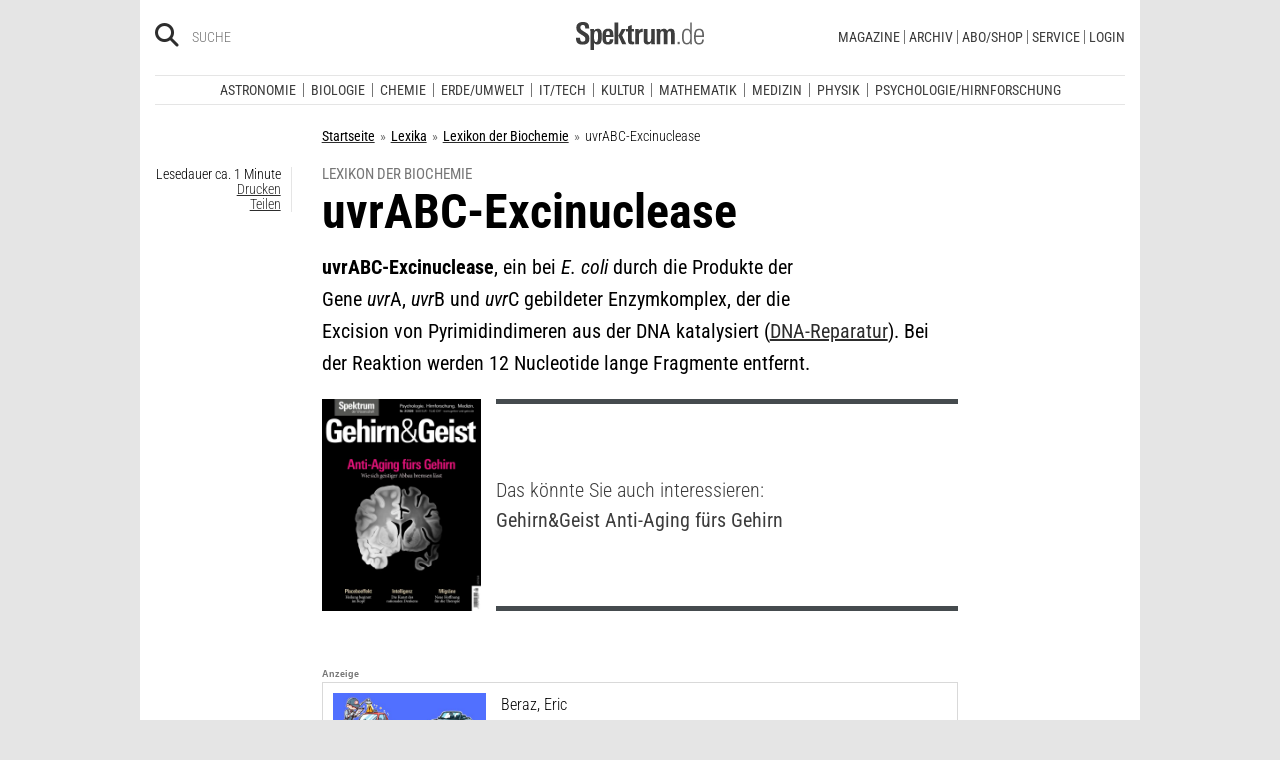

--- FILE ---
content_type: application/javascript
request_url: https://static.spektrum.de/js_css/assets/js/app.js
body_size: 142151
content:
/*! For license information please see app.js.LICENSE.txt */
(function(){var __webpack_modules__={7656:function(e,t,n){var i,r;!function(s,o){"use strict";void 0===(r="function"==typeof(i=o)?i.call(t,n,t,e):i)||(e.exports=r)}(window,(function(){"use strict";var e=function(){var e=window.Element.prototype;if(e.matches)return"matches";if(e.matchesSelector)return"matchesSelector";for(var t=["webkit","moz","ms","o"],n=0;n<t.length;n++){var i=t[n]+"MatchesSelector";if(e[i])return i}}();return function(t,n){return t[e](n)}}))},8755:function(e,t,n){var i,r;"undefined"!=typeof window&&window,void 0===(r="function"==typeof(i=function(){"use strict";function e(){}var t=e.prototype;return t.on=function(e,t){if(e&&t){var n=this._events=this._events||{},i=n[e]=n[e]||[];return-1==i.indexOf(t)&&i.push(t),this}},t.once=function(e,t){if(e&&t){this.on(e,t);var n=this._onceEvents=this._onceEvents||{};return(n[e]=n[e]||{})[t]=!0,this}},t.off=function(e,t){var n=this._events&&this._events[e];if(n&&n.length){var i=n.indexOf(t);return-1!=i&&n.splice(i,1),this}},t.emitEvent=function(e,t){var n=this._events&&this._events[e];if(n&&n.length){n=n.slice(0),t=t||[];for(var i=this._onceEvents&&this._onceEvents[e],r=0;r<n.length;r++){var s=n[r];i&&i[s]&&(this.off(e,s),delete i[s]),s.apply(this,t)}return this}},t.allOff=function(){delete this._events,delete this._onceEvents},e})?i.call(t,n,t,e):i)||(e.exports=r)},3067:function(e,t,n){var i,r;function s(e){return s="function"==typeof Symbol&&"symbol"==typeof Symbol.iterator?function(e){return typeof e}:function(e){return e&&"function"==typeof Symbol&&e.constructor===Symbol&&e!==Symbol.prototype?"symbol":typeof e},s(e)}!function(o,a){i=[n(7656)],r=function(e){return function(e,t){"use strict";var n={extend:function(e,t){for(var n in t)e[n]=t[n];return e},modulo:function(e,t){return(e%t+t)%t}},i=Array.prototype.slice;n.makeArray=function(e){return Array.isArray(e)?e:null==e?[]:"object"==s(e)&&"number"==typeof e.length?i.call(e):[e]},n.removeFrom=function(e,t){var n=e.indexOf(t);-1!=n&&e.splice(n,1)},n.getParent=function(e,n){for(;e.parentNode&&e!=document.body;)if(e=e.parentNode,t(e,n))return e},n.getQueryElement=function(e){return"string"==typeof e?document.querySelector(e):e},n.handleEvent=function(e){var t="on"+e.type;this[t]&&this[t](e)},n.filterFindElements=function(e,i){e=n.makeArray(e);var r=[];return e.forEach((function(e){if(e instanceof HTMLElement)if(i){t(e,i)&&r.push(e);for(var n=e.querySelectorAll(i),s=0;s<n.length;s++)r.push(n[s])}else r.push(e)})),r},n.debounceMethod=function(e,t,n){n=n||100;var i=e.prototype[t],r=t+"Timeout";e.prototype[t]=function(){var e=this[r];clearTimeout(e);var t=arguments,s=this;this[r]=setTimeout((function(){i.apply(s,t),delete s[r]}),n)}},n.docReady=function(e){var t=document.readyState;"complete"==t||"interactive"==t?setTimeout(e):document.addEventListener("DOMContentLoaded",e)},n.toDashed=function(e){return e.replace(/(.)([A-Z])/g,(function(e,t,n){return t+"-"+n})).toLowerCase()};var r=e.console;return n.htmlInit=function(t,i){n.docReady((function(){var s=n.toDashed(i),o="data-"+s,a=document.querySelectorAll("["+o+"]"),l=document.querySelectorAll(".js-"+s),c=n.makeArray(a).concat(n.makeArray(l)),u=o+"-options",d=e.jQuery;c.forEach((function(e){var n,s=e.getAttribute(o)||e.getAttribute(u);try{n=s&&JSON.parse(s)}catch(t){return void(r&&r.error("Error parsing "+o+" on "+e.className+": "+t))}var a=new t(e,n);d&&d.data(e,i,a)}))}))},n}(o,e)}.apply(t,i),void 0===r||(e.exports=r)}(window)},384:function(e,t,n){"use strict";n.r(t),n.d(t,{Abide:function(){return ce},Accordion:function(){return ue},AccordionMenu:function(){return de},Box:function(){return O},Core:function(){return C},CoreUtils:function(){return x},Drilldown:function(){return he},Dropdown:function(){return be},DropdownMenu:function(){return we},Equalizer:function(){return _e},Foundation:function(){return C},Interchange:function(){return ke},Keyboard:function(){return R},Magellan:function(){return xe},MediaQuery:function(){return E},Motion:function(){return D},Move:function(){return N},Nest:function(){return F},OffCanvas:function(){return Ee},Orbit:function(){return Ce},ResponsiveAccordionTabs:function(){return De},ResponsiveMenu:function(){return Le},ResponsiveToggle:function(){return Oe},Reveal:function(){return $e},Slider:function(){return Pe},SmoothScroll:function(){return Se},Sticky:function(){return Ie},Tabs:function(){return je},Timer:function(){return W},Toggler:function(){return Re},Tooltip:function(){return qe},Touch:function(){return Y},Triggers:function(){return se},onImagesLoaded:function(){return z}});var i=n(1669),r=n.n(i);function s(e){return s="function"==typeof Symbol&&"symbol"==typeof Symbol.iterator?function(e){return typeof e}:function(e){return e&&"function"==typeof Symbol&&e.constructor===Symbol&&e!==Symbol.prototype?"symbol":typeof e},s(e)}function o(e){return o="function"==typeof Symbol&&"symbol"==typeof Symbol.iterator?function(e){return typeof e}:function(e){return e&&"function"==typeof Symbol&&e.constructor===Symbol&&e!==Symbol.prototype?"symbol":typeof e},o(e)}function a(e,t){if(!(e instanceof t))throw new TypeError("Cannot call a class as a function")}function l(e,t){for(var n=0;n<t.length;n++){var i=t[n];i.enumerable=i.enumerable||!1,i.configurable=!0,"value"in i&&(i.writable=!0),Object.defineProperty(e,(void 0,r=function(e,t){if("object"!==s(e)||null===e)return e;var n=e[Symbol.toPrimitive];if(void 0!==n){var i=n.call(e,"string");if("object"!==s(i))return i;throw new TypeError("@@toPrimitive must return a primitive value.")}return String(e)}(i.key),"symbol"===s(r)?r:String(r)),i)}var r}function c(e,t,n){return t&&l(e.prototype,t),n&&l(e,n),Object.defineProperty(e,"prototype",{writable:!1}),e}function u(e,t){if("function"!=typeof t&&null!==t)throw new TypeError("Super expression must either be null or a function");e.prototype=Object.create(t&&t.prototype,{constructor:{value:e,writable:!0,configurable:!0}}),Object.defineProperty(e,"prototype",{writable:!1}),t&&h(e,t)}function d(e){return d=Object.setPrototypeOf?Object.getPrototypeOf.bind():function(e){return e.__proto__||Object.getPrototypeOf(e)},d(e)}function h(e,t){return h=Object.setPrototypeOf?Object.setPrototypeOf.bind():function(e,t){return e.__proto__=t,e},h(e,t)}function p(e){if(void 0===e)throw new ReferenceError("this hasn't been initialised - super() hasn't been called");return e}function f(e,t){if(t&&("object"===s(t)||"function"==typeof t))return t;if(void 0!==t)throw new TypeError("Derived constructors may only return object or undefined");return p(e)}function m(e){var t=function(){if("undefined"==typeof Reflect||!Reflect.construct)return!1;if(Reflect.construct.sham)return!1;if("function"==typeof Proxy)return!0;try{return Boolean.prototype.valueOf.call(Reflect.construct(Boolean,[],(function(){}))),!0}catch(e){return!1}}();return function(){var n,i=d(e);if(t){var r=d(this).constructor;n=Reflect.construct(i,arguments,r)}else n=i.apply(this,arguments);return f(this,n)}}function v(){return v="undefined"!=typeof Reflect&&Reflect.get?Reflect.get.bind():function(e,t,n){var i=function(e,t){for(;!Object.prototype.hasOwnProperty.call(e,t)&&null!==(e=d(e)););return e}(e,t);if(i){var r=Object.getOwnPropertyDescriptor(i,t);return r.get?r.get.call(arguments.length<3?e:n):r.value}},v.apply(this,arguments)}function g(e,t){(null==t||t>e.length)&&(t=e.length);for(var n=0,i=new Array(t);n<t;n++)i[n]=e[n];return i}function y(){return"rtl"===r()("html").attr("dir")}function b(){for(var e=arguments.length>0&&void 0!==arguments[0]?arguments[0]:6,t=arguments.length>1?arguments[1]:void 0,n="",i=0;i<e;i++)n+="0123456789abcdefghijklmnopqrstuvwxyz"[Math.floor(36*Math.random())];return t?"".concat(n,"-").concat(t):n}function w(e){return e.replace(/[-[\]{}()*+?.,\\^$|#\s]/g,"\\$&")}function _(e){var t,n={transition:"transitionend",WebkitTransition:"webkitTransitionEnd",MozTransition:"transitionend",OTransition:"otransitionend"},i=document.createElement("div");for(var r in n)void 0!==i.style[r]&&(t=n[r]);return t||(setTimeout((function(){e.triggerHandler("transitionend",[e])}),1),"transitionend")}function k(e,t){var n="complete"===document.readyState,i=(n?"_didLoad":"load")+".zf.util.onLoad",s=function(){return e.triggerHandler(i)};return e&&(t&&e.one(i,t),n?setTimeout(s):r()(window).one("load",s)),i}function S(e){var t=arguments.length>1&&void 0!==arguments[1]?arguments[1]:{},n=t.ignoreLeaveWindow,i=void 0!==n&&n,s=t.ignoreReappear,o=void 0!==s&&s;return function(t){for(var n=arguments.length,s=new Array(n>1?n-1:0),a=1;a<n;a++)s[a-1]=arguments[a];var l=e.bind.apply(e,[this,t].concat(s));if(null!==t.relatedTarget)return l();setTimeout((function(){if(!i&&document.hasFocus&&!document.hasFocus())return l();o||r()(document).one("mouseenter",(function(e){r()(t.currentTarget).has(e.target).length||(t.relatedTarget=e.target,l())}))}),0)}}var x=Object.freeze({__proto__:null,rtl:y,GetYoDigits:b,RegExpEscape:w,transitionend:_,onLoad:k,ignoreMousedisappear:S});window.matchMedia||(window.matchMedia=function(){var e=window.styleMedia||window.media;if(!e){var t,n=document.createElement("style"),i=document.getElementsByTagName("script")[0];n.type="text/css",n.id="matchmediajs-test",i?i.parentNode.insertBefore(n,i):document.head.appendChild(n),t="getComputedStyle"in window&&window.getComputedStyle(n,null)||n.currentStyle,e={matchMedium:function(e){var i="@media "+e+"{ #matchmediajs-test { width: 1px; } }";return n.styleSheet?n.styleSheet.cssText=i:n.textContent=i,"1px"===t.width}}}return function(t){return{matches:e.matchMedium(t||"all"),media:t||"all"}}}());var E={queries:[],current:"",_init:function(){if(!0===this.isInitialized)return this;this.isInitialized=!0,r()("meta.foundation-mq").length||r()('<meta class="foundation-mq" name="foundation-mq" content>').appendTo(document.head);var e,t,n,i=r()(".foundation-mq").css("font-family");for(var s in n=void 0,n={},e="string"!=typeof(t=i)?n:(t=t.trim().slice(1,-1))?(n=t.split("&").reduce((function(e,t){var n=t.replace(/\+/g," ").split("="),i=n[0],r=n[1];return i=decodeURIComponent(i),r=void 0===r?null:decodeURIComponent(r),e.hasOwnProperty(i)?Array.isArray(e[i])?e[i].push(r):e[i]=[e[i],r]:e[i]=r,e}),{}),n):n,this.queries=[],e)e.hasOwnProperty(s)&&this.queries.push({name:s,value:"only screen and (min-width: ".concat(e[s],")")});this.current=this._getCurrentSize(),this._watcher()},_reInit:function(){this.isInitialized=!1,this._init()},atLeast:function(e){var t=this.get(e);return!!t&&window.matchMedia(t).matches},only:function(e){return e===this._getCurrentSize()},upTo:function(e){var t=this.next(e);return!t||!this.atLeast(t)},is:function(e){var t,n,i=(t=e.trim().split(" ").filter((function(e){return!!e.length})),n=2,function(e){if(Array.isArray(e))return e}(t)||function(e,t){var n=null==e?null:"undefined"!=typeof Symbol&&e[Symbol.iterator]||e["@@iterator"];if(null!=n){var i,r,s,o,a=[],l=!0,c=!1;try{if(s=(n=n.call(e)).next,0===t){if(Object(n)!==n)return;l=!1}else for(;!(l=(i=s.call(n)).done)&&(a.push(i.value),a.length!==t);l=!0);}catch(e){c=!0,r=e}finally{try{if(!l&&null!=n.return&&(o=n.return(),Object(o)!==o))return}finally{if(c)throw r}}return a}}(t,n)||function(e,t){if(e){if("string"==typeof e)return g(e,t);var n=Object.prototype.toString.call(e).slice(8,-1);return"Object"===n&&e.constructor&&(n=e.constructor.name),"Map"===n||"Set"===n?Array.from(e):"Arguments"===n||/^(?:Ui|I)nt(?:8|16|32)(?:Clamped)?Array$/.test(n)?g(e,t):void 0}}(t,n)||function(){throw new TypeError("Invalid attempt to destructure non-iterable instance.\nIn order to be iterable, non-array objects must have a [Symbol.iterator]() method.")}()),r=i[0],s=i[1],o=void 0===s?"":s;if("only"===o)return this.only(r);if(!o||"up"===o)return this.atLeast(r);if("down"===o)return this.upTo(r);throw new Error('\n      Invalid breakpoint passed to MediaQuery.is().\n      Expected a breakpoint name formatted like "<size> <modifier>", got "'.concat(e,'".\n    '))},get:function(e){for(var t in this.queries)if(this.queries.hasOwnProperty(t)){var n=this.queries[t];if(e===n.name)return n.value}return null},next:function(e){var t=this,n=this.queries.findIndex((function(n){return t._getQueryName(n)===e}));if(-1===n)throw new Error('\n        Unknown breakpoint "'.concat(e,'" passed to MediaQuery.next().\n        Ensure it is present in your Sass "$breakpoints" setting.\n      '));var i=this.queries[n+1];return i?i.name:null},_getQueryName:function(e){if("string"==typeof e)return e;if("object"===o(e))return e.name;throw new TypeError('\n      Invalid value passed to MediaQuery._getQueryName().\n      Expected a breakpoint name (String) or a breakpoint query (Object), got "'.concat(e,'" (').concat(o(e),")\n    "))},_getCurrentSize:function(){for(var e,t=0;t<this.queries.length;t++){var n=this.queries[t];window.matchMedia(n.value).matches&&(e=n)}return e&&this._getQueryName(e)},_watcher:function(){var e=this;r()(window).on("resize.zf.trigger",(function(){var t=e._getCurrentSize(),n=e.current;t!==n&&(e.current=t,r()(window).trigger("changed.zf.mediaquery",[t,n]))}))}},C={version:"6.8.1",_plugins:{},_uuids:[],plugin:function(e,t){var n=t||T(e),i=L(n);this._plugins[i]=this[n]=e},registerPlugin:function(e,t){var n=t?L(t):T(e.constructor).toLowerCase();e.uuid=b(6,n),e.$element.attr("data-".concat(n))||e.$element.attr("data-".concat(n),e.uuid),e.$element.data("zfPlugin")||e.$element.data("zfPlugin",e),e.$element.trigger("init.zf.".concat(n)),this._uuids.push(e.uuid)},unregisterPlugin:function(e){var t=L(T(e.$element.data("zfPlugin").constructor));for(var n in this._uuids.splice(this._uuids.indexOf(e.uuid),1),e.$element.removeAttr("data-".concat(t)).removeData("zfPlugin").trigger("destroyed.zf.".concat(t)),e)"function"==typeof e[n]&&(e[n]=null)},reInit:function(e){var t=e instanceof r();try{if(t)e.each((function(){r()(this).data("zfPlugin")._init()}));else{var n=o(e),i=this;({object:function(e){e.forEach((function(e){e=L(e),r()("[data-"+e+"]").foundation("_init")}))},string:function(){e=L(e),r()("[data-"+e+"]").foundation("_init")},undefined:function(){this.object(Object.keys(i._plugins))}})[n](e)}}catch(e){console.error(e)}finally{return e}},reflow:function(e,t){void 0===t?t=Object.keys(this._plugins):"string"==typeof t&&(t=[t]);var n=this;r().each(t,(function(t,i){var s=n._plugins[i];r()(e).find("[data-"+i+"]").addBack("[data-"+i+"]").filter((function(){return void 0===r()(this).data("zfPlugin")})).each((function(){var e=r()(this),t={reflow:!0};e.attr("data-options")&&e.attr("data-options").split(";").forEach((function(e){var n,i=e.split(":").map((function(e){return e.trim()}));i[0]&&(t[i[0]]="true"===(n=i[1])||"false"!==n&&(isNaN(1*n)?n:parseFloat(n)))}));try{e.data("zfPlugin",new s(r()(this),t))}catch(e){console.error(e)}finally{return}}))}))},getFnName:T,addToJquery:function(){return r().fn.foundation=function(e){var t=o(e),n=r()(".no-js");if(n.length&&n.removeClass("no-js"),"undefined"===t)E._init(),C.reflow(this);else{if("string"!==t)throw new TypeError("We're sorry, ".concat(t," is not a valid parameter. You must use a string representing the method you wish to invoke."));var i=Array.prototype.slice.call(arguments,1),s=this.data("zfPlugin");if(void 0===s||void 0===s[e])throw new ReferenceError("We're sorry, '"+e+"' is not an available method for "+(s?T(s):"this element")+".");1===this.length?s[e].apply(s,i):this.each((function(t,n){s[e].apply(r()(n).data("zfPlugin"),i)}))}return this},r()}};function T(e){if(void 0===Function.prototype.name){var t=/function\s([^(]{1,})\(/.exec(e.toString());return t&&t.length>1?t[1].trim():""}return void 0===e.prototype?e.constructor.name:e.prototype.constructor.name}function L(e){return e.replace(/([a-z])([A-Z])/g,"$1-$2").toLowerCase()}C.util={throttle:function(e,t){var n=null;return function(){var i=this,r=arguments;null===n&&(n=setTimeout((function(){e.apply(i,r),n=null}),t))}}},window.Foundation=C,function(){Date.now&&window.Date.now||(window.Date.now=Date.now=function(){return(new Date).getTime()});for(var e=["webkit","moz"],t=0;t<e.length&&!window.requestAnimationFrame;++t){var n=e[t];window.requestAnimationFrame=window[n+"RequestAnimationFrame"],window.cancelAnimationFrame=window[n+"CancelAnimationFrame"]||window[n+"CancelRequestAnimationFrame"]}if(/iP(ad|hone|od).*OS 6/.test(window.navigator.userAgent)||!window.requestAnimationFrame||!window.cancelAnimationFrame){var i=0;window.requestAnimationFrame=function(e){var t=Date.now(),n=Math.max(i+16,t);return setTimeout((function(){e(i=n)}),n-t)},window.cancelAnimationFrame=clearTimeout}window.performance&&window.performance.now||(window.performance={start:Date.now(),now:function(){return Date.now()-this.start}})}(),Function.prototype.bind||(Function.prototype.bind=function(e){if("function"!=typeof this)throw new TypeError("Function.prototype.bind - what is trying to be bound is not callable");var t=Array.prototype.slice.call(arguments,1),n=this,i=function(){},r=function(){return n.apply(this instanceof i?this:e,t.concat(Array.prototype.slice.call(arguments)))};return this.prototype&&(i.prototype=this.prototype),r.prototype=new i,r});var O={ImNotTouchingYou:function(e,t,n,i,r){return 0===$(e,t,n,i,r)},OverlapArea:$,GetDimensions:P,GetExplicitOffsets:function(e,t,n,i,r,s,o){var a,l,c=P(e),u=t?P(t):null;if(null!==u){switch(n){case"top":a=u.offset.top-(c.height+r);break;case"bottom":a=u.offset.top+u.height+r;break;case"left":l=u.offset.left-(c.width+s);break;case"right":l=u.offset.left+u.width+s}switch(n){case"top":case"bottom":switch(i){case"left":l=u.offset.left+s;break;case"right":l=u.offset.left-c.width+u.width-s;break;case"center":l=o?s:u.offset.left+u.width/2-c.width/2+s}break;case"right":case"left":switch(i){case"bottom":a=u.offset.top-r+u.height-c.height;break;case"top":a=u.offset.top+r;break;case"center":a=u.offset.top+r+u.height/2-c.height/2}}}return{top:a,left:l}}};function $(e,t,n,i,r){var s,o,a,l,c=P(e);if(t){var u=P(t);o=u.height+u.offset.top-(c.offset.top+c.height),s=c.offset.top-u.offset.top,a=c.offset.left-u.offset.left,l=u.width+u.offset.left-(c.offset.left+c.width)}else o=c.windowDims.height+c.windowDims.offset.top-(c.offset.top+c.height),s=c.offset.top-c.windowDims.offset.top,a=c.offset.left-c.windowDims.offset.left,l=c.windowDims.width-(c.offset.left+c.width);return o=r?0:Math.min(o,0),s=Math.min(s,0),a=Math.min(a,0),l=Math.min(l,0),n?a+l:i?s+o:Math.sqrt(s*s+o*o+a*a+l*l)}function P(e){if((e=e.length?e[0]:e)===window||e===document)throw new Error("I'm sorry, Dave. I'm afraid I can't do that.");var t=e.getBoundingClientRect(),n=e.parentNode.getBoundingClientRect(),i=document.body.getBoundingClientRect(),r=window.pageYOffset,s=window.pageXOffset;return{width:t.width,height:t.height,offset:{top:t.top+r,left:t.left+s},parentDims:{width:n.width,height:n.height,offset:{top:n.top+r,left:n.left+s}},windowDims:{width:i.width,height:i.height,offset:{top:r,left:s}}}}function z(e,t){var n=e.length;function i(){0==--n&&t()}0===n&&t(),e.each((function(){if(this.complete&&void 0!==this.naturalWidth)i();else{var e=new Image,t="load.zf.images error.zf.images";r()(e).one(t,(function e(){r()(this).off(t,e),i()})),e.src=r()(this).attr("src")}}))}var A={9:"TAB",13:"ENTER",27:"ESCAPE",32:"SPACE",35:"END",36:"HOME",37:"ARROW_LEFT",38:"ARROW_UP",39:"ARROW_RIGHT",40:"ARROW_DOWN"},I={};function M(e){return!!e&&e.find("a[href], area[href], input:not([disabled]), select:not([disabled]), textarea:not([disabled]), button:not([disabled]), iframe, object, embed, *[tabindex], *[contenteditable]").filter((function(){return!(!r()(this).is(":visible")||r()(this).attr("tabindex")<0)})).sort((function(e,t){if(r()(e).attr("tabindex")===r()(t).attr("tabindex"))return 0;var n=parseInt(r()(e).attr("tabindex"),10),i=parseInt(r()(t).attr("tabindex"),10);return void 0===r()(e).attr("tabindex")&&i>0?1:void 0===r()(t).attr("tabindex")&&n>0?-1:0===n&&i>0?1:0===i&&n>0||n<i?-1:n>i?1:void 0}))}function j(e){var t=A[e.which||e.keyCode]||String.fromCharCode(e.which).toUpperCase();return t=t.replace(/\W+/,""),e.shiftKey&&(t="SHIFT_".concat(t)),e.ctrlKey&&(t="CTRL_".concat(t)),e.altKey&&(t="ALT_".concat(t)),t.replace(/_$/,"")}var R={keys:function(e){var t={};for(var n in e)e.hasOwnProperty(n)&&(t[e[n]]=e[n]);return t}(A),parseKey:j,handleKey:function(e,t,n){var i,s=I[t],o=this.parseKey(e);if(!s)return console.warn("Component not defined!");if(!0!==e.zfIsKeyHandled)if((i=n[(void 0===s.ltr?s:y()?r().extend({},s.ltr,s.rtl):r().extend({},s.rtl,s.ltr))[o]])&&"function"==typeof i){var a=i.apply();e.zfIsKeyHandled=!0,(n.handled||"function"==typeof n.handled)&&n.handled(a)}else(n.unhandled||"function"==typeof n.unhandled)&&n.unhandled()},findFocusable:M,register:function(e,t){I[e]=t},trapFocus:function(e){var t=M(e),n=t.eq(0),i=t.eq(-1);e.on("keydown.zf.trapfocus",(function(e){e.target===i[0]&&"TAB"===j(e)?(e.preventDefault(),n.focus()):e.target===n[0]&&"SHIFT_TAB"===j(e)&&(e.preventDefault(),i.focus())}))},releaseFocus:function(e){e.off("keydown.zf.trapfocus")}},q=["mui-enter","mui-leave"],H=["mui-enter-active","mui-leave-active"],D={animateIn:function(e,t,n){B(!0,e,t,n)},animateOut:function(e,t,n){B(!1,e,t,n)}};function N(e,t,n){var i,r,s=null;if(0===e)return n.apply(t),void t.trigger("finished.zf.animate",[t]).triggerHandler("finished.zf.animate",[t]);i=window.requestAnimationFrame((function o(a){s||(s=a),r=a-s,n.apply(t),r<e?i=window.requestAnimationFrame(o,t):(window.cancelAnimationFrame(i),t.trigger("finished.zf.animate",[t]).triggerHandler("finished.zf.animate",[t]))}))}function B(e,t,n,i){if((t=r()(t).eq(0)).length){var s=e?q[0]:q[1],o=e?H[0]:H[1];a(),t.addClass(n).css("transition","none"),requestAnimationFrame((function(){t.addClass(s),e&&t.show()})),requestAnimationFrame((function(){t[0].offsetWidth,t.css("transition","").addClass(o)})),t.one(_(t),(function(){e||t.hide(),a(),i&&i.apply(t)}))}function a(){t[0].style.transitionDuration=0,t.removeClass("".concat(s," ").concat(o," ").concat(n))}}var F={Feather:function(e){var t=arguments.length>1&&void 0!==arguments[1]?arguments[1]:"zf";e.attr("role","menubar"),e.find("a").attr({role:"menuitem"});var n=e.find("li").attr({role:"none"}),i="is-".concat(t,"-submenu"),s="".concat(i,"-item"),o="is-".concat(t,"-submenu-parent"),a="accordion"!==t;n.each((function(){var e=r()(this),n=e.children("ul");if(n.length){if(e.addClass(o),a){var l=e.children("a:first");l.attr({"aria-haspopup":!0,"aria-label":l.attr("aria-label")||l.text()}),"drilldown"===t&&e.attr({"aria-expanded":!1})}n.addClass("submenu ".concat(i)).attr({"data-submenu":"",role:"menubar"}),"drilldown"===t&&n.attr({"aria-hidden":!0})}e.parent("[data-submenu]").length&&e.addClass("is-submenu-item ".concat(s))}))},Burn:function(e,t){var n="is-".concat(t,"-submenu"),i="".concat(n,"-item"),r="is-".concat(t,"-submenu-parent");e.find(">li, > li > ul, .menu, .menu > li, [data-submenu] > li").removeClass("".concat(n," ").concat(i," ").concat(r," is-submenu-item submenu is-active")).removeAttr("data-submenu").css("display","")}};function W(e,t,n){var i,r,s=this,o=t.duration,a=Object.keys(e.data())[0]||"timer",l=-1;this.isPaused=!1,this.restart=function(){l=-1,clearTimeout(r),this.start()},this.start=function(){this.isPaused=!1,clearTimeout(r),l=l<=0?o:l,e.data("paused",!1),i=Date.now(),r=setTimeout((function(){t.infinite&&s.restart(),n&&"function"==typeof n&&n()}),l),e.trigger("timerstart.zf.".concat(a))},this.pause=function(){this.isPaused=!0,clearTimeout(r),e.data("paused",!0);var t=Date.now();l-=t-i,e.trigger("timerpaused.zf.".concat(a))}}var Q,V,G,U,Y={},K=!1,X=!1;function J(e){if(this.removeEventListener("touchmove",Z),this.removeEventListener("touchend",J),!X){var t=r().Event("tap",U||e);r()(this).trigger(t)}U=null,K=!1,X=!1}function Z(e){if(!0===r().spotSwipe.preventDefault&&e.preventDefault(),K){var t,n=e.touches[0].pageX,i=Q-n;X=!0,G=(new Date).getTime()-V,Math.abs(i)>=r().spotSwipe.moveThreshold&&G<=r().spotSwipe.timeThreshold&&(t=i>0?"left":"right"),t&&(e.preventDefault(),J.apply(this,arguments),r()(this).trigger(r().Event("swipe",Object.assign({},e)),t).trigger(r().Event("swipe".concat(t),Object.assign({},e))))}}function ee(e){1===e.touches.length&&(Q=e.touches[0].pageX,U=e,K=!0,X=!1,V=(new Date).getTime(),this.addEventListener("touchmove",Z,{passive:!0===r().spotSwipe.preventDefault}),this.addEventListener("touchend",J,!1))}function te(){this.addEventListener&&this.addEventListener("touchstart",ee,{passive:!0})}var ne=function(){function e(){a(this,e),this.version="1.0.0",this.enabled="ontouchstart"in document.documentElement,this.preventDefault=!1,this.moveThreshold=75,this.timeThreshold=200,this._init()}return c(e,[{key:"_init",value:function(){r().event.special.swipe={setup:te},r().event.special.tap={setup:te},r().each(["left","up","down","right"],(function(){r().event.special["swipe".concat(this)]={setup:function(){r()(this).on("swipe",r().noop)}}}))}}]),e}();Y.setupSpotSwipe=function(){r().spotSwipe=new ne(r())},Y.setupTouchHandler=function(){r().fn.addTouch=function(){this.each((function(t,n){r()(n).bind("touchstart touchmove touchend touchcancel",(function(t){e(t)}))}));var e=function(e){var t,n=e.changedTouches[0],i={touchstart:"mousedown",touchmove:"mousemove",touchend:"mouseup"}[e.type];"MouseEvent"in window&&"function"==typeof window.MouseEvent?t=new window.MouseEvent(i,{bubbles:!0,cancelable:!0,screenX:n.screenX,screenY:n.screenY,clientX:n.clientX,clientY:n.clientY}):(t=document.createEvent("MouseEvent")).initMouseEvent(i,!0,!0,window,1,n.screenX,n.screenY,n.clientX,n.clientY,!1,!1,!1,!1,0,null),n.target.dispatchEvent(t)}}},Y.init=function(){void 0===r().spotSwipe&&(Y.setupSpotSwipe(r()),Y.setupTouchHandler(r()))};var ie=function(){for(var e=["WebKit","Moz","O","Ms",""],t=0;t<e.length;t++)if("".concat(e[t],"MutationObserver")in window)return window["".concat(e[t],"MutationObserver")];return!1}(),re=function(e,t){e.data(t).split(" ").forEach((function(n){r()("#".concat(n))["close"===t?"trigger":"triggerHandler"]("".concat(t,".zf.trigger"),[e])}))},se={Listeners:{Basic:{},Global:{}},Initializers:{}};function oe(e,t,n){var i,s=Array.prototype.slice.call(arguments,3);r()(window).on(t,(function(){i&&clearTimeout(i),i=setTimeout((function(){n.apply(null,s)}),e||10)}))}se.Listeners.Basic={openListener:function(){re(r()(this),"open")},closeListener:function(){r()(this).data("close")?re(r()(this),"close"):r()(this).trigger("close.zf.trigger")},toggleListener:function(){r()(this).data("toggle")?re(r()(this),"toggle"):r()(this).trigger("toggle.zf.trigger")},closeableListener:function(e){var t=r()(this).data("closable");e.stopPropagation(),""!==t?D.animateOut(r()(this),t,(function(){r()(this).trigger("closed.zf")})):r()(this).fadeOut().trigger("closed.zf")},toggleFocusListener:function(){var e=r()(this).data("toggle-focus");r()("#".concat(e)).triggerHandler("toggle.zf.trigger",[r()(this)])}},se.Initializers.addOpenListener=function(e){e.off("click.zf.trigger",se.Listeners.Basic.openListener),e.on("click.zf.trigger","[data-open]",se.Listeners.Basic.openListener)},se.Initializers.addCloseListener=function(e){e.off("click.zf.trigger",se.Listeners.Basic.closeListener),e.on("click.zf.trigger","[data-close]",se.Listeners.Basic.closeListener)},se.Initializers.addToggleListener=function(e){e.off("click.zf.trigger",se.Listeners.Basic.toggleListener),e.on("click.zf.trigger","[data-toggle]",se.Listeners.Basic.toggleListener)},se.Initializers.addCloseableListener=function(e){e.off("close.zf.trigger",se.Listeners.Basic.closeableListener),e.on("close.zf.trigger","[data-closeable], [data-closable]",se.Listeners.Basic.closeableListener)},se.Initializers.addToggleFocusListener=function(e){e.off("focus.zf.trigger blur.zf.trigger",se.Listeners.Basic.toggleFocusListener),e.on("focus.zf.trigger blur.zf.trigger","[data-toggle-focus]",se.Listeners.Basic.toggleFocusListener)},se.Listeners.Global={resizeListener:function(e){ie||e.each((function(){r()(this).triggerHandler("resizeme.zf.trigger")})),e.attr("data-events","resize")},scrollListener:function(e){ie||e.each((function(){r()(this).triggerHandler("scrollme.zf.trigger")})),e.attr("data-events","scroll")},closeMeListener:function(e,t){var n=e.namespace.split(".")[0];r()("[data-".concat(n,"]")).not('[data-yeti-box="'.concat(t,'"]')).each((function(){var e=r()(this);e.triggerHandler("close.zf.trigger",[e])}))}},se.Initializers.addClosemeListener=function(e){var t=r()("[data-yeti-box]"),n=["dropdown","tooltip","reveal"];if(e&&("string"==typeof e?n.push(e):"object"===o(e)&&"string"==typeof e[0]?n=n.concat(e):console.error("Plugin names must be strings")),t.length){var i=n.map((function(e){return"closeme.zf.".concat(e)})).join(" ");r()(window).off(i).on(i,se.Listeners.Global.closeMeListener)}},se.Initializers.addResizeListener=function(e){var t=r()("[data-resize]");t.length&&oe(e,"resize.zf.trigger",se.Listeners.Global.resizeListener,t)},se.Initializers.addScrollListener=function(e){var t=r()("[data-scroll]");t.length&&oe(e,"scroll.zf.trigger",se.Listeners.Global.scrollListener,t)},se.Initializers.addMutationEventsListener=function(e){if(!ie)return!1;var t=e.find("[data-resize], [data-scroll], [data-mutate]"),n=function(e){var t=r()(e[0].target);switch(e[0].type){case"attributes":"scroll"===t.attr("data-events")&&"data-events"===e[0].attributeName&&t.triggerHandler("scrollme.zf.trigger",[t,window.pageYOffset]),"resize"===t.attr("data-events")&&"data-events"===e[0].attributeName&&t.triggerHandler("resizeme.zf.trigger",[t]),"style"===e[0].attributeName&&(t.closest("[data-mutate]").attr("data-events","mutate"),t.closest("[data-mutate]").triggerHandler("mutateme.zf.trigger",[t.closest("[data-mutate]")]));break;case"childList":t.closest("[data-mutate]").attr("data-events","mutate"),t.closest("[data-mutate]").triggerHandler("mutateme.zf.trigger",[t.closest("[data-mutate]")]);break;default:return!1}};if(t.length)for(var i=0;i<=t.length-1;i++)new ie(n).observe(t[i],{attributes:!0,childList:!0,characterData:!1,subtree:!0,attributeFilter:["data-events","style"]})},se.Initializers.addSimpleListeners=function(){var e=r()(document);se.Initializers.addOpenListener(e),se.Initializers.addCloseListener(e),se.Initializers.addToggleListener(e),se.Initializers.addCloseableListener(e),se.Initializers.addToggleFocusListener(e)},se.Initializers.addGlobalListeners=function(){var e=r()(document);se.Initializers.addMutationEventsListener(e),se.Initializers.addResizeListener(250),se.Initializers.addScrollListener(),se.Initializers.addClosemeListener()},se.init=function(e,t){k(r()(window),(function(){!0!==r().triggersInitialized&&(se.Initializers.addSimpleListeners(),se.Initializers.addGlobalListeners(),r().triggersInitialized=!0)})),t&&(t.Triggers=se,t.IHearYou=se.Initializers.addGlobalListeners)};var ae=function(){function e(t,n){a(this,e),this._setup(t,n);var i=le(this);this.uuid=b(6,i),this.$element.attr("data-".concat(i))||this.$element.attr("data-".concat(i),this.uuid),this.$element.data("zfPlugin")||this.$element.data("zfPlugin",this),this.$element.trigger("init.zf.".concat(i))}return c(e,[{key:"destroy",value:function(){this._destroy();var e=le(this);for(var t in this.$element.removeAttr("data-".concat(e)).removeData("zfPlugin").trigger("destroyed.zf.".concat(e)),this)this.hasOwnProperty(t)&&(this[t]=null)}}]),e}();function le(e){return e.className.replace(/([a-z])([A-Z])/g,"$1-$2").toLowerCase()}var ce=function(e){u(n,e);var t=m(n);function n(){return a(this,n),t.apply(this,arguments)}return c(n,[{key:"_setup",value:function(e){var t=arguments.length>1&&void 0!==arguments[1]?arguments[1]:{};this.$element=e,this.options=r().extend(!0,{},n.defaults,this.$element.data(),t),this.isEnabled=!0,this.formnovalidate=null,this.className="Abide",this._init()}},{key:"_init",value:function(){var e=this;this.$inputs=r().merge(this.$element.find("input").not('[type="submit"]'),this.$element.find("textarea, select")),this.$submits=this.$element.find('[type="submit"]');var t=this.$element.find("[data-abide-error]");this.options.a11yAttributes&&(this.$inputs.each((function(t,n){return e.addA11yAttributes(r()(n))})),t.each((function(t,n){return e.addGlobalErrorA11yAttributes(r()(n))}))),this._events()}},{key:"_events",value:function(){var e=this;this.$element.off(".abide").on("reset.zf.abide",(function(){e.resetForm()})).on("submit.zf.abide",(function(){return e.validateForm()})),this.$submits.off("click.zf.abide keydown.zf.abide").on("click.zf.abide keydown.zf.abide",(function(t){t.key&&" "!==t.key&&"Enter"!==t.key||(t.preventDefault(),e.formnovalidate=null!==t.target.getAttribute("formnovalidate"),e.$element.submit())})),"fieldChange"===this.options.validateOn&&this.$inputs.off("change.zf.abide").on("change.zf.abide",(function(t){e.validateInput(r()(t.target))})),this.options.liveValidate&&this.$inputs.off("input.zf.abide").on("input.zf.abide",(function(t){e.validateInput(r()(t.target))})),this.options.validateOnBlur&&this.$inputs.off("blur.zf.abide").on("blur.zf.abide",(function(t){e.validateInput(r()(t.target))}))}},{key:"_reflow",value:function(){this._init()}},{key:"_validationIsDisabled",value:function(){return!1===this.isEnabled||("boolean"==typeof this.formnovalidate?this.formnovalidate:!!this.$submits.length&&null!==this.$submits[0].getAttribute("formnovalidate"))}},{key:"enableValidation",value:function(){this.isEnabled=!0}},{key:"disableValidation",value:function(){this.isEnabled=!1}},{key:"requiredCheck",value:function(e){if(!e.attr("required"))return!0;var t=!0;switch(e[0].type){case"checkbox":t=e[0].checked;break;case"select":case"select-one":case"select-multiple":var n=e.find("option:selected");n.length&&n.val()||(t=!1);break;default:e.val()&&e.val().length||(t=!1)}return t}},{key:"findFormError",value:function(e,t){var n=this,i=e.length?e[0].id:"",r=e.siblings(this.options.formErrorSelector);return r.length||(r=e.parent().find(this.options.formErrorSelector)),i&&(r=r.add(this.$element.find('[data-form-error-for="'.concat(i,'"]')))),t&&(r=r.not("[data-form-error-on]"),t.forEach((function(t){r=(r=r.add(e.siblings('[data-form-error-on="'.concat(t,'"]')))).add(n.$element.find('[data-form-error-for="'.concat(i,'"][data-form-error-on="').concat(t,'"]')))}))),r}},{key:"findLabel",value:function(e){var t=e[0].id,n=this.$element.find('label[for="'.concat(t,'"]'));return n.length?n:e.closest("label")}},{key:"findRadioLabels",value:function(e){var t=this,n=e.map((function(e,n){var i=n.id,s=t.$element.find('label[for="'.concat(i,'"]'));return s.length||(s=r()(n).closest("label")),s[0]}));return r()(n)}},{key:"findCheckboxLabels",value:function(e){var t=this,n=e.map((function(e,n){var i=n.id,s=t.$element.find('label[for="'.concat(i,'"]'));return s.length||(s=r()(n).closest("label")),s[0]}));return r()(n)}},{key:"addErrorClasses",value:function(e,t){var n=this.findLabel(e),i=this.findFormError(e,t);n.length&&n.addClass(this.options.labelErrorClass),i.length&&i.addClass(this.options.formErrorClass),e.addClass(this.options.inputErrorClass).attr({"data-invalid":"","aria-invalid":!0}),i.filter(":visible").length&&this.addA11yErrorDescribe(e,i)}},{key:"addA11yAttributes",value:function(e){var t=this.findFormError(e),n=t.filter("label");if(t.length){var i=t.filter(":visible").first();if(i.length&&this.addA11yErrorDescribe(e,i),n.filter("[for]").length<n.length){var s=e.attr("id");void 0===s&&(s=b(6,"abide-input"),e.attr("id",s)),n.each((function(e,t){var n=r()(t);void 0===n.attr("for")&&n.attr("for",s)}))}t.each((function(e,t){var n=r()(t);void 0===n.attr("role")&&n.attr("role","alert")})).end()}}},{key:"addA11yErrorDescribe",value:function(e,t){if(void 0===e.attr("aria-describedby")){var n=t.attr("id");void 0===n&&(n=b(6,"abide-error"),t.attr("id",n)),e.attr("aria-describedby",n).data("abide-describedby",!0)}}},{key:"addGlobalErrorA11yAttributes",value:function(e){void 0===e.attr("aria-live")&&e.attr("aria-live",this.options.a11yErrorLevel)}},{key:"removeRadioErrorClasses",value:function(e){var t=this.$element.find(':radio[name="'.concat(e,'"]')),n=this.findRadioLabels(t),i=this.findFormError(t);n.length&&n.removeClass(this.options.labelErrorClass),i.length&&i.removeClass(this.options.formErrorClass),t.removeClass(this.options.inputErrorClass).attr({"data-invalid":null,"aria-invalid":null})}},{key:"removeCheckboxErrorClasses",value:function(e){var t=this.$element.find(':checkbox[name="'.concat(e,'"]')),n=this.findCheckboxLabels(t),i=this.findFormError(t);n.length&&n.removeClass(this.options.labelErrorClass),i.length&&i.removeClass(this.options.formErrorClass),t.removeClass(this.options.inputErrorClass).attr({"data-invalid":null,"aria-invalid":null})}},{key:"removeErrorClasses",value:function(e){if("radio"===e[0].type)return this.removeRadioErrorClasses(e.attr("name"));if("checkbox"===e[0].type)return this.removeCheckboxErrorClasses(e.attr("name"));var t=this.findLabel(e),n=this.findFormError(e);t.length&&t.removeClass(this.options.labelErrorClass),n.length&&n.removeClass(this.options.formErrorClass),e.removeClass(this.options.inputErrorClass).attr({"data-invalid":null,"aria-invalid":null}),e.data("abide-describedby")&&e.removeAttr("aria-describedby").removeData("abide-describedby")}},{key:"validateInput",value:function(e){var t=this,n=this.requiredCheck(e),i=e.attr("data-validator"),s=[],o=!0;if(this._validationIsDisabled())return!0;if(e.is("[data-abide-ignore]")||e.is('[type="hidden"]')||e.is("[disabled]"))return!0;switch(e[0].type){case"radio":this.validateRadio(e.attr("name"))||s.push("required");break;case"checkbox":this.validateCheckbox(e.attr("name"))||s.push("required"),o=!1;break;case"select":case"select-one":case"select-multiple":n||s.push("required");break;default:n||s.push("required"),this.validateText(e)||s.push("pattern")}if(i){var a=!!e.attr("required");i.split(" ").forEach((function(n){t.options.validators[n](e,a,e.parent())||s.push(n)}))}e.attr("data-equalto")&&(this.options.validators.equalTo(e)||s.push("equalTo"));var l=0===s.length,c=(l?"valid":"invalid")+".zf.abide";if(l){var u=this.$element.find('[data-equalto="'.concat(e.attr("id"),'"]'));if(u.length){var d=this;u.each((function(){r()(this).val()&&d.validateInput(r()(this))}))}}return o&&(l?this.removeErrorClasses(e):this.addErrorClasses(e,s)),e.trigger(c,[e]),l}},{key:"validateForm",value:function(){var e,t=this,n=[],i=this;if(this.initialized||(this.initialized=!0),this._validationIsDisabled())return this.formnovalidate=null,!0;this.$inputs.each((function(){if("checkbox"===r()(this)[0].type){if(r()(this).attr("name")===e)return!0;e=r()(this).attr("name")}n.push(i.validateInput(r()(this)))}));var s=-1===n.indexOf(!1);return this.$element.find("[data-abide-error]").each((function(e,n){var i=r()(n);t.options.a11yAttributes&&t.addGlobalErrorA11yAttributes(i),i.css("display",s?"none":"block")})),this.$element.trigger((s?"formvalid":"forminvalid")+".zf.abide",[this.$element]),s}},{key:"validateText",value:function(e,t){t=t||e.attr("data-pattern")||e.attr("pattern")||e.attr("type");var n=e.val(),i=!0;return n.length&&(this.options.patterns.hasOwnProperty(t)?i=this.options.patterns[t].test(n):t!==e.attr("type")&&(i=new RegExp(t).test(n))),i}},{key:"validateRadio",value:function(e){var t=this.$element.find(':radio[name="'.concat(e,'"]')),n=!1,i=!1;return t.each((function(e,t){r()(t).attr("required")&&(i=!0)})),i||(n=!0),n||t.each((function(e,t){r()(t).prop("checked")&&(n=!0)})),n}},{key:"validateCheckbox",value:function(e){var t=this,n=this.$element.find(':checkbox[name="'.concat(e,'"]')),i=!1,s=!1,o=1,a=0;return n.each((function(e,t){r()(t).attr("required")&&(s=!0)})),s||(i=!0),i||(n.each((function(e,t){r()(t).prop("checked")&&a++,void 0!==r()(t).attr("data-min-required")&&(o=parseInt(r()(t).attr("data-min-required"),10))})),a>=o&&(i=!0)),!0!==this.initialized&&o>1||(n.each((function(e,n){i?t.removeErrorClasses(r()(n)):t.addErrorClasses(r()(n),["required"])})),i)}},{key:"matchValidation",value:function(e,t,n){var i=this;return n=!!n,-1===t.split(" ").map((function(t){return i.options.validators[t](e,n,e.parent())})).indexOf(!1)}},{key:"resetForm",value:function(){var e=this.$element,t=this.options;r()(".".concat(t.labelErrorClass),e).not("small").removeClass(t.labelErrorClass),r()(".".concat(t.inputErrorClass),e).not("small").removeClass(t.inputErrorClass),r()("".concat(t.formErrorSelector,".").concat(t.formErrorClass)).removeClass(t.formErrorClass),e.find("[data-abide-error]").css("display","none"),r()(":input",e).not(":button, :submit, :reset, :hidden, :radio, :checkbox, [data-abide-ignore]").val("").attr({"data-invalid":null,"aria-invalid":null}),r()(":input:radio",e).not("[data-abide-ignore]").prop("checked",!1).attr({"data-invalid":null,"aria-invalid":null}),r()(":input:checkbox",e).not("[data-abide-ignore]").prop("checked",!1).attr({"data-invalid":null,"aria-invalid":null}),e.trigger("formreset.zf.abide",[e])}},{key:"_destroy",value:function(){var e=this;this.$element.off(".abide").find("[data-abide-error]").css("display","none"),this.$inputs.off(".abide").each((function(){e.removeErrorClasses(r()(this))})),this.$submits.off(".abide")}}]),n}(ae);ce.defaults={validateOn:"fieldChange",labelErrorClass:"is-invalid-label",inputErrorClass:"is-invalid-input",formErrorSelector:".form-error",formErrorClass:"is-visible",a11yAttributes:!0,a11yErrorLevel:"assertive",liveValidate:!1,validateOnBlur:!1,patterns:{alpha:/^[a-zA-Z]+$/,alpha_numeric:/^[a-zA-Z0-9]+$/,integer:/^[-+]?\d+$/,number:/^[-+]?\d*(?:[\.\,]\d+)?$/,card:/^(?:4[0-9]{12}(?:[0-9]{3})?|5[1-5][0-9]{14}|(?:222[1-9]|2[3-6][0-9]{2}|27[0-1][0-9]|2720)[0-9]{12}|6(?:011|5[0-9][0-9])[0-9]{12}|3[47][0-9]{13}|3(?:0[0-5]|[68][0-9])[0-9]{11}|(?:2131|1800|35\d{3})\d{11})$/,cvv:/^([0-9]){3,4}$/,email:/^[a-zA-Z0-9.!#$%&'*+\/=?^_`{|}~-]+@[a-zA-Z0-9](?:[a-zA-Z0-9-]{0,61}[a-zA-Z0-9])?(?:\.[a-zA-Z0-9](?:[a-zA-Z0-9-]{0,61}[a-zA-Z0-9])?)+$/,url:/^((?:(https?|ftps?|file|ssh|sftp):\/\/|www\d{0,3}[.]|[a-z0-9.\-]+[.][a-z]{2,4}\/)(?:[^\s()<>]+|\((?:[^\s()<>]+|(?:\([^\s()<>]+\)))*\))+(?:\((?:[^\s()<>]+|(?:\([^\s()<>]+\)))*\)|[^\s`!()\[\]{};:\'".,<>?\xab\xbb\u201c\u201d\u2018\u2019]))$/,domain:/^([a-zA-Z0-9]([a-zA-Z0-9\-]{0,61}[a-zA-Z0-9])?\.)+[a-zA-Z]{2,8}$/,datetime:/^([0-2][0-9]{3})\-([0-1][0-9])\-([0-3][0-9])T([0-5][0-9])\:([0-5][0-9])\:([0-5][0-9])(Z|([\-\+]([0-1][0-9])\:00))$/,date:/(?:19|20)[0-9]{2}-(?:(?:0[1-9]|1[0-2])-(?:0[1-9]|1[0-9]|2[0-9])|(?:(?!02)(?:0[1-9]|1[0-2])-(?:30))|(?:(?:0[13578]|1[02])-31))$/,time:/^(0[0-9]|1[0-9]|2[0-3])(:[0-5][0-9]){2}$/,dateISO:/^\d{4}[\/\-]\d{1,2}[\/\-]\d{1,2}$/,month_day_year:/^(0[1-9]|1[012])[- \/.](0[1-9]|[12][0-9]|3[01])[- \/.]\d{4}$/,day_month_year:/^(0[1-9]|[12][0-9]|3[01])[- \/.](0[1-9]|1[012])[- \/.]\d{4}$/,color:/^#?([a-fA-F0-9]{6}|[a-fA-F0-9]{3})$/,website:{test:function(e){return ce.defaults.patterns.domain.test(e)||ce.defaults.patterns.url.test(e)}}},validators:{equalTo:function(e){return r()("#".concat(e.attr("data-equalto"))).val()===e.val()}}};var ue=function(e){u(n,e);var t=m(n);function n(){return a(this,n),t.apply(this,arguments)}return c(n,[{key:"_setup",value:function(e,t){this.$element=e,this.options=r().extend({},n.defaults,this.$element.data(),t),this.className="Accordion",this._init(),R.register("Accordion",{ENTER:"toggle",SPACE:"toggle",ARROW_DOWN:"next",ARROW_UP:"previous",HOME:"first",END:"last"})}},{key:"_init",value:function(){var e=this;this._isInitializing=!0,this.$tabs=this.$element.children("[data-accordion-item]"),this.$tabs.each((function(e,t){var n=r()(t),i=n.children("[data-tab-content]"),s=i[0].id||b(6,"accordion"),o=t.id?"".concat(t.id,"-label"):"".concat(s,"-label");n.find("a:first").attr({"aria-controls":s,id:o,"aria-expanded":!1}),i.attr({role:"region","aria-labelledby":o,"aria-hidden":!0,id:s})}));var t=this.$element.find(".is-active").children("[data-tab-content]");t.length&&(this._initialAnchor=t.prev("a").attr("href"),this._openSingleTab(t)),this._checkDeepLink=function(){var t=window.location.hash;if(!t.length){if(e._isInitializing)return;e._initialAnchor&&(t=e._initialAnchor)}var n=t&&r()(t),i=t&&e.$element.find('[href$="'.concat(t,'"]'));n.length&&i.length&&(n&&i&&i.length?i.parent("[data-accordion-item]").hasClass("is-active")||e._openSingleTab(n):e._closeAllTabs(),e.options.deepLinkSmudge&&k(r()(window),(function(){var t=e.$element.offset();r()("html, body").animate({scrollTop:t.top-e.options.deepLinkSmudgeOffset},e.options.deepLinkSmudgeDelay)})),e.$element.trigger("deeplink.zf.accordion",[i,n]))},this.options.deepLink&&this._checkDeepLink(),this._events(),this._isInitializing=!1}},{key:"_events",value:function(){var e=this;this.$tabs.each((function(){var t=r()(this),n=t.children("[data-tab-content]");n.length&&t.children("a").off("click.zf.accordion keydown.zf.accordion").on("click.zf.accordion",(function(t){t.preventDefault(),e.toggle(n)})).on("keydown.zf.accordion",(function(i){R.handleKey(i,"Accordion",{toggle:function(){e.toggle(n)},next:function(){var n=t.next().find("a").focus();e.options.multiExpand||n.trigger("click.zf.accordion")},previous:function(){var n=t.prev().find("a").focus();e.options.multiExpand||n.trigger("click.zf.accordion")},first:function(){var t=e.$tabs.first().find(".accordion-title").focus();e.options.multiExpand||t.trigger("click.zf.accordion")},last:function(){var t=e.$tabs.last().find(".accordion-title").focus();e.options.multiExpand||t.trigger("click.zf.accordion")},handled:function(){i.preventDefault()}})}))})),this.options.deepLink&&r()(window).on("hashchange",this._checkDeepLink)}},{key:"toggle",value:function(e){if(e.closest("[data-accordion]").is("[disabled]"))console.info("Cannot toggle an accordion that is disabled.");else if(e.parent().hasClass("is-active")?this.up(e):this.down(e),this.options.deepLink){var t=e.prev("a").attr("href");this.options.updateHistory?history.pushState({},"",t):history.replaceState({},"",t)}}},{key:"down",value:function(e){e.closest("[data-accordion]").is("[disabled]")?console.info("Cannot call down on an accordion that is disabled."):this.options.multiExpand?this._openTab(e):this._openSingleTab(e)}},{key:"up",value:function(e){if(this.$element.is("[disabled]"))console.info("Cannot call up on an accordion that is disabled.");else{var t=e.parent();if(t.hasClass("is-active")){var n=t.siblings();(this.options.allowAllClosed||n.hasClass("is-active"))&&this._closeTab(e)}}}},{key:"_openSingleTab",value:function(e){var t=this.$element.children(".is-active").children("[data-tab-content]");t.length&&this._closeTab(t.not(e)),this._openTab(e)}},{key:"_openTab",value:function(e){var t=this,n=e.parent(),i=e.attr("aria-labelledby");e.attr("aria-hidden",!1),n.addClass("is-active"),r()("#".concat(i)).attr({"aria-expanded":!0}),e.finish().slideDown(this.options.slideSpeed,(function(){t.$element.trigger("down.zf.accordion",[e])}))}},{key:"_closeTab",value:function(e){var t=this,n=e.parent(),i=e.attr("aria-labelledby");e.attr("aria-hidden",!0),n.removeClass("is-active"),r()("#".concat(i)).attr({"aria-expanded":!1}),e.finish().slideUp(this.options.slideSpeed,(function(){t.$element.trigger("up.zf.accordion",[e])}))}},{key:"_closeAllTabs",value:function(){var e=this.$element.children(".is-active").children("[data-tab-content]");e.length&&this._closeTab(e)}},{key:"_destroy",value:function(){this.$element.find("[data-tab-content]").stop(!0).slideUp(0).css("display",""),this.$element.find("a").off(".zf.accordion"),this.options.deepLink&&r()(window).off("hashchange",this._checkDeepLink)}}]),n}(ae);ue.defaults={slideSpeed:250,multiExpand:!1,allowAllClosed:!1,deepLink:!1,deepLinkSmudge:!1,deepLinkSmudgeDelay:300,deepLinkSmudgeOffset:0,updateHistory:!1};var de=function(e){u(n,e);var t=m(n);function n(){return a(this,n),t.apply(this,arguments)}return c(n,[{key:"_setup",value:function(e,t){this.$element=e,this.options=r().extend({},n.defaults,this.$element.data(),t),this.className="AccordionMenu",this._init(),R.register("AccordionMenu",{ENTER:"toggle",SPACE:"toggle",ARROW_RIGHT:"open",ARROW_UP:"up",ARROW_DOWN:"down",ARROW_LEFT:"close",ESCAPE:"closeAll"})}},{key:"_init",value:function(){F.Feather(this.$element,"accordion");var e=this;this.$element.find("[data-submenu]").not(".is-active").slideUp(0),this.$element.attr({"aria-multiselectable":this.options.multiOpen}),this.$menuLinks=this.$element.find(".is-accordion-submenu-parent"),this.$menuLinks.each((function(){var t=this.id||b(6,"acc-menu-link"),n=r()(this),i=n.children("[data-submenu]"),s=i[0].id||b(6,"acc-menu"),o=i.hasClass("is-active");e.options.parentLink&&n.children("a").clone().prependTo(i).wrap('<li data-is-parent-link class="is-submenu-parent-item is-submenu-item is-accordion-submenu-item"></li>'),e.options.submenuToggle?(n.addClass("has-submenu-toggle"),n.children("a").after('<button id="'+t+'" class="submenu-toggle" aria-controls="'+s+'" aria-expanded="'+o+'" title="'+e.options.submenuToggleText+'"><span class="submenu-toggle-text">'+e.options.submenuToggleText+"</span></button>")):n.attr({"aria-controls":s,"aria-expanded":o,id:t}),i.attr({"aria-labelledby":t,"aria-hidden":!o,role:"group",id:s})}));var t=this.$element.find(".is-active");t.length&&t.each((function(){e.down(r()(this))})),this._events()}},{key:"_events",value:function(){var e=this;this.$element.find("li").each((function(){var t=r()(this).children("[data-submenu]");t.length&&(e.options.submenuToggle?r()(this).children(".submenu-toggle").off("click.zf.accordionMenu").on("click.zf.accordionMenu",(function(){e.toggle(t)})):r()(this).children("a").off("click.zf.accordionMenu").on("click.zf.accordionMenu",(function(n){n.preventDefault(),e.toggle(t)})))})).on("keydown.zf.accordionMenu",(function(t){var n,i,s=r()(this),o=s.parent("ul").children("li"),a=s.children("[data-submenu]");o.each((function(e){if(r()(this).is(s))return n=o.eq(Math.max(0,e-1)).find("a").first(),i=o.eq(Math.min(e+1,o.length-1)).find("a").first(),r()(this).children("[data-submenu]:visible").length&&(i=s.find("li:first-child").find("a").first()),r()(this).is(":first-child")?n=s.parents("li").first().find("a").first():n.parents("li").first().children("[data-submenu]:visible").length&&(n=n.parents("li").find("li:last-child").find("a").first()),void(r()(this).is(":last-child")&&(i=s.parents("li").first().next("li").find("a").first()))})),R.handleKey(t,"AccordionMenu",{open:function(){a.is(":hidden")&&(e.down(a),a.find("li").first().find("a").first().focus())},close:function(){a.length&&!a.is(":hidden")?e.up(a):s.parent("[data-submenu]").length&&(e.up(s.parent("[data-submenu]")),s.parents("li").first().find("a").first().focus())},up:function(){return n.focus(),!0},down:function(){return i.focus(),!0},toggle:function(){return!e.options.submenuToggle&&(s.children("[data-submenu]").length?(e.toggle(s.children("[data-submenu]")),!0):void 0)},closeAll:function(){e.hideAll()},handled:function(e){e&&t.preventDefault()}})}))}},{key:"hideAll",value:function(){this.up(this.$element.find("[data-submenu]"))}},{key:"showAll",value:function(){this.down(this.$element.find("[data-submenu]"))}},{key:"toggle",value:function(e){e.is(":animated")||(e.is(":hidden")?this.down(e):this.up(e))}},{key:"down",value:function(e){var t=this;if(!this.options.multiOpen){var n=e.parentsUntil(this.$element).add(e).add(e.find(".is-active")),i=this.$element.find(".is-active").not(n);this.up(i)}e.addClass("is-active").attr({"aria-hidden":!1}),this.options.submenuToggle?e.prev(".submenu-toggle").attr({"aria-expanded":!0}):e.parent(".is-accordion-submenu-parent").attr({"aria-expanded":!0}),e.slideDown(this.options.slideSpeed,(function(){t.$element.trigger("down.zf.accordionMenu",[e])}))}},{key:"up",value:function(e){var t=this,n=e.find("[data-submenu]"),i=e.add(n);n.slideUp(0),i.removeClass("is-active").attr("aria-hidden",!0),this.options.submenuToggle?i.prev(".submenu-toggle").attr("aria-expanded",!1):i.parent(".is-accordion-submenu-parent").attr("aria-expanded",!1),e.slideUp(this.options.slideSpeed,(function(){t.$element.trigger("up.zf.accordionMenu",[e])}))}},{key:"_destroy",value:function(){this.$element.find("[data-submenu]").slideDown(0).css("display",""),this.$element.find("a").off("click.zf.accordionMenu"),this.$element.find("[data-is-parent-link]").detach(),this.options.submenuToggle&&(this.$element.find(".has-submenu-toggle").removeClass("has-submenu-toggle"),this.$element.find(".submenu-toggle").remove()),F.Burn(this.$element,"accordion")}}]),n}(ae);de.defaults={parentLink:!1,slideSpeed:250,submenuToggle:!1,submenuToggleText:"Toggle menu",multiOpen:!0};var he=function(e){u(n,e);var t=m(n);function n(){return a(this,n),t.apply(this,arguments)}return c(n,[{key:"_setup",value:function(e,t){this.$element=e,this.options=r().extend({},n.defaults,this.$element.data(),t),this.className="Drilldown",this._init(),R.register("Drilldown",{ENTER:"open",SPACE:"open",ARROW_RIGHT:"next",ARROW_UP:"up",ARROW_DOWN:"down",ARROW_LEFT:"previous",ESCAPE:"close"})}},{key:"_init",value:function(){F.Feather(this.$element,"drilldown"),this.options.autoApplyClass&&this.$element.addClass("drilldown"),this.$element.attr({"aria-multiselectable":!1}),this.$submenuAnchors=this.$element.find("li.is-drilldown-submenu-parent").children("a"),this.$submenus=this.$submenuAnchors.parent("li").children("[data-submenu]").attr("role","group"),this.$menuItems=this.$element.find("li").not(".js-drilldown-back").find("a"),this.$currentMenu=this.$element,this.$element.attr("data-mutate",this.$element.attr("data-drilldown")||b(6,"drilldown")),this._prepareMenu(),this._registerEvents(),this._keyboardEvents()}},{key:"_prepareMenu",value:function(){var e=this;this.$submenuAnchors.each((function(){var t=r()(this),n=t.parent();e.options.parentLink&&t.clone().prependTo(n.children("[data-submenu]")).wrap('<li data-is-parent-link class="is-submenu-parent-item is-submenu-item is-drilldown-submenu-item" role="none"></li>'),t.data("savedHref",t.attr("href")).removeAttr("href").attr("tabindex",0),t.children("[data-submenu]").attr({"aria-hidden":!0,tabindex:0,role:"group"}),e._events(t)})),this.$submenus.each((function(){var t=r()(this);if(!t.find(".js-drilldown-back").length)switch(e.options.backButtonPosition){case"bottom":t.append(e.options.backButton);break;case"top":t.prepend(e.options.backButton);break;default:console.error("Unsupported backButtonPosition value '"+e.options.backButtonPosition+"'")}e._back(t)})),this.$submenus.addClass("invisible"),this.options.autoHeight||this.$submenus.addClass("drilldown-submenu-cover-previous"),this.$element.parent().hasClass("is-drilldown")||(this.$wrapper=r()(this.options.wrapper).addClass("is-drilldown"),this.options.animateHeight&&this.$wrapper.addClass("animate-height"),this.$element.wrap(this.$wrapper)),this.$wrapper=this.$element.parent(),this.$wrapper.css(this._getMaxDims())}},{key:"_resize",value:function(){this.$wrapper.css({"max-width":"none","min-height":"none"}),this.$wrapper.css(this._getMaxDims())}},{key:"_events",value:function(e){var t=this;e.off("click.zf.drilldown").on("click.zf.drilldown",(function(n){if(r()(n.target).parentsUntil("ul","li").hasClass("is-drilldown-submenu-parent")&&n.preventDefault(),t._show(e.parent("li")),t.options.closeOnClick){var i=r()("body");i.off(".zf.drilldown").on("click.zf.drilldown",(function(e){e.target===t.$element[0]||r().contains(t.$element[0],e.target)||(e.preventDefault(),t._hideAll(),i.off(".zf.drilldown"))}))}}))}},{key:"_registerEvents",value:function(){this.options.scrollTop&&(this._bindHandler=this._scrollTop.bind(this),this.$element.on("open.zf.drilldown hide.zf.drilldown close.zf.drilldown closed.zf.drilldown",this._bindHandler)),this.$element.on("mutateme.zf.trigger",this._resize.bind(this))}},{key:"_scrollTop",value:function(){var e=this,t=""!==e.options.scrollTopElement?r()(e.options.scrollTopElement):e.$element,n=parseInt(t.offset().top+e.options.scrollTopOffset,10);r()("html, body").stop(!0).animate({scrollTop:n},e.options.animationDuration,e.options.animationEasing,(function(){this===r()("html")[0]&&e.$element.trigger("scrollme.zf.drilldown")}))}},{key:"_keyboardEvents",value:function(){var e=this;this.$menuItems.add(this.$element.find(".js-drilldown-back > a, .is-submenu-parent-item > a")).on("keydown.zf.drilldown",(function(t){var n,i,s=r()(this),o=s.parent("li").parent("ul").children("li").children("a");o.each((function(e){if(r()(this).is(s))return n=o.eq(Math.max(0,e-1)),void(i=o.eq(Math.min(e+1,o.length-1)))})),R.handleKey(t,"Drilldown",{next:function(){if(s.is(e.$submenuAnchors))return e._show(s.parent("li")),s.parent("li").one(_(s),(function(){s.parent("li").find("ul li a").not(".js-drilldown-back a").first().focus()})),!0},previous:function(){return e._hide(s.parent("li").parent("ul")),s.parent("li").parent("ul").one(_(s),(function(){setTimeout((function(){s.parent("li").parent("ul").parent("li").children("a").first().focus()}),1)})),!0},up:function(){return n.focus(),!s.is(e.$element.find("> li:first-child > a"))},down:function(){return i.focus(),!s.is(e.$element.find("> li:last-child > a"))},close:function(){s.is(e.$element.find("> li > a"))||(e._hide(s.parent().parent()),s.parent().parent().siblings("a").focus())},open:function(){return(!e.options.parentLink||!s.attr("href"))&&(s.is(e.$menuItems)?s.is(e.$submenuAnchors)?(e._show(s.parent("li")),s.parent("li").one(_(s),(function(){s.parent("li").find("ul li a").not(".js-drilldown-back a").first().focus()})),!0):void 0:(e._hide(s.parent("li").parent("ul")),s.parent("li").parent("ul").one(_(s),(function(){setTimeout((function(){s.parent("li").parent("ul").parent("li").children("a").first().focus()}),1)})),!0))},handled:function(e){e&&t.preventDefault()}})}))}},{key:"_hideAll",value:function(){var e=this,t=this.$element.find(".is-drilldown-submenu.is-active");if(t.addClass("is-closing"),t.parent().closest("ul").removeClass("invisible"),this.options.autoHeight){var n=t.parent().closest("ul").data("calcHeight");this.$wrapper.css({height:n})}this.$element.trigger("close.zf.drilldown"),t.one(_(t),(function(){t.removeClass("is-active is-closing"),e.$element.trigger("closed.zf.drilldown")}))}},{key:"_back",value:function(e){var t=this;e.off("click.zf.drilldown"),e.children(".js-drilldown-back").on("click.zf.drilldown",(function(){t._hide(e);var n=e.parent("li").parent("ul").parent("li");n.length?t._show(n):t.$currentMenu=t.$element}))}},{key:"_menuLinkEvents",value:function(){var e=this;this.$menuItems.not(".is-drilldown-submenu-parent").off("click.zf.drilldown").on("click.zf.drilldown",(function(){setTimeout((function(){e._hideAll()}),0)}))}},{key:"_setShowSubMenuClasses",value:function(e,t){e.addClass("is-active").removeClass("invisible").attr("aria-hidden",!1),e.parent("li").attr("aria-expanded",!0),!0===t&&this.$element.trigger("open.zf.drilldown",[e])}},{key:"_setHideSubMenuClasses",value:function(e,t){e.removeClass("is-active").addClass("invisible").attr("aria-hidden",!0),e.parent("li").attr("aria-expanded",!1),!0===t&&e.trigger("hide.zf.drilldown",[e])}},{key:"_showMenu",value:function(e,t){var n=this;if(this.$element.find('li[aria-expanded="true"] > ul[data-submenu]').each((function(){n._setHideSubMenuClasses(r()(this))})),this.$currentMenu=e,e.is("[data-drilldown]"))return!0===t&&e.find("li > a").first().focus(),void(this.options.autoHeight&&this.$wrapper.css("height",e.data("calcHeight")));var i=e.children().first().parentsUntil("[data-drilldown]","[data-submenu]");i.each((function(s){0===s&&n.options.autoHeight&&n.$wrapper.css("height",r()(this).data("calcHeight"));var o=s===i.length-1;!0===o&&r()(this).one(_(r()(this)),(function(){!0===t&&e.find("li > a").first().focus()})),n._setShowSubMenuClasses(r()(this),o)}))}},{key:"_show",value:function(e){var t=e.children("[data-submenu]");e.attr("aria-expanded",!0),this.$currentMenu=t,e.parent().closest("ul").addClass("invisible"),t.addClass("is-active visible").removeClass("invisible").attr("aria-hidden",!1),this.options.autoHeight&&this.$wrapper.css({height:t.data("calcHeight")}),this.$element.trigger("open.zf.drilldown",[e])}},{key:"_hide",value:function(e){this.options.autoHeight&&this.$wrapper.css({height:e.parent().closest("ul").data("calcHeight")}),e.parent().closest("ul").removeClass("invisible"),e.parent("li").attr("aria-expanded",!1),e.attr("aria-hidden",!0),e.addClass("is-closing").one(_(e),(function(){e.removeClass("is-active is-closing visible"),e.blur().addClass("invisible")})),e.trigger("hide.zf.drilldown",[e])}},{key:"_getMaxDims",value:function(){var e=0,t={},n=this;return this.$submenus.add(this.$element).each((function(){var t=O.GetDimensions(this).height;e=t>e?t:e,n.options.autoHeight&&r()(this).data("calcHeight",t)})),this.options.autoHeight?t.height=this.$currentMenu.data("calcHeight"):t["min-height"]="".concat(e,"px"),t["max-width"]="".concat(this.$element[0].getBoundingClientRect().width,"px"),t}},{key:"_destroy",value:function(){r()("body").off(".zf.drilldown"),this.options.scrollTop&&this.$element.off(".zf.drilldown",this._bindHandler),this._hideAll(),this.$element.off("mutateme.zf.trigger"),F.Burn(this.$element,"drilldown"),this.$element.unwrap().find(".js-drilldown-back, .is-submenu-parent-item").remove().end().find(".is-active, .is-closing, .is-drilldown-submenu").removeClass("is-active is-closing is-drilldown-submenu").off("transitionend otransitionend webkitTransitionEnd").end().find("[data-submenu]").removeAttr("aria-hidden tabindex role"),this.$submenuAnchors.each((function(){r()(this).off(".zf.drilldown")})),this.$element.find("[data-is-parent-link]").detach(),this.$submenus.removeClass("drilldown-submenu-cover-previous invisible"),this.$element.find("a").each((function(){var e=r()(this);e.removeAttr("tabindex"),e.data("savedHref")&&e.attr("href",e.data("savedHref")).removeData("savedHref")}))}}]),n}(ae);he.defaults={autoApplyClass:!0,backButton:'<li class="js-drilldown-back"><a tabindex="0">Back</a></li>',backButtonPosition:"top",wrapper:"<div></div>",parentLink:!1,closeOnClick:!1,autoHeight:!1,animateHeight:!1,scrollTop:!1,scrollTopElement:"",scrollTopOffset:0,animationDuration:500,animationEasing:"swing"};var pe=["left","right","top","bottom"],fe=["top","bottom","center"],me=["left","right","center"],ve={left:fe,right:fe,top:me,bottom:me};function ge(e,t){var n=t.indexOf(e);return n===t.length-1?t[0]:t[n+1]}var ye=function(e){u(n,e);var t=m(n);function n(){return a(this,n),t.apply(this,arguments)}return c(n,[{key:"_init",value:function(){this.triedPositions={},this.position="auto"===this.options.position?this._getDefaultPosition():this.options.position,this.alignment="auto"===this.options.alignment?this._getDefaultAlignment():this.options.alignment,this.originalPosition=this.position,this.originalAlignment=this.alignment}},{key:"_getDefaultPosition",value:function(){return"bottom"}},{key:"_getDefaultAlignment",value:function(){switch(this.position){case"bottom":case"top":return y()?"right":"left";case"left":case"right":return"bottom"}}},{key:"_reposition",value:function(){this._alignmentsExhausted(this.position)?(this.position=ge(this.position,pe),this.alignment=ve[this.position][0]):this._realign()}},{key:"_realign",value:function(){this._addTriedPosition(this.position,this.alignment),this.alignment=ge(this.alignment,ve[this.position])}},{key:"_addTriedPosition",value:function(e,t){this.triedPositions[e]=this.triedPositions[e]||[],this.triedPositions[e].push(t)}},{key:"_positionsExhausted",value:function(){for(var e=!0,t=0;t<pe.length;t++)e=e&&this._alignmentsExhausted(pe[t]);return e}},{key:"_alignmentsExhausted",value:function(e){return this.triedPositions[e]&&this.triedPositions[e].length===ve[e].length}},{key:"_getVOffset",value:function(){return this.options.vOffset}},{key:"_getHOffset",value:function(){return this.options.hOffset}},{key:"_setPosition",value:function(e,t,n){if("false"===e.attr("aria-expanded"))return!1;if(this.options.allowOverlap||(this.position=this.originalPosition,this.alignment=this.originalAlignment),t.offset(O.GetExplicitOffsets(t,e,this.position,this.alignment,this._getVOffset(),this._getHOffset())),!this.options.allowOverlap){for(var i=1e8,r={position:this.position,alignment:this.alignment};!this._positionsExhausted();){var s=O.OverlapArea(t,n,!1,!1,this.options.allowBottomOverlap);if(0===s)return;s<i&&(i=s,r={position:this.position,alignment:this.alignment}),this._reposition(),t.offset(O.GetExplicitOffsets(t,e,this.position,this.alignment,this._getVOffset(),this._getHOffset()))}this.position=r.position,this.alignment=r.alignment,t.offset(O.GetExplicitOffsets(t,e,this.position,this.alignment,this._getVOffset(),this._getHOffset()))}}}]),n}(ae);ye.defaults={position:"auto",alignment:"auto",allowOverlap:!1,allowBottomOverlap:!0,vOffset:0,hOffset:0};var be=function(e){u(n,e);var t=m(n);function n(){return a(this,n),t.apply(this,arguments)}return c(n,[{key:"_setup",value:function(e,t){this.$element=e,this.options=r().extend({},n.defaults,this.$element.data(),t),this.className="Dropdown",Y.init(r()),se.init(r()),this._init(),R.register("Dropdown",{ENTER:"toggle",SPACE:"toggle",ESCAPE:"close"})}},{key:"_init",value:function(){var e=this.$element.attr("id");this.$anchors=r()('[data-toggle="'.concat(e,'"]')).length?r()('[data-toggle="'.concat(e,'"]')):r()('[data-open="'.concat(e,'"]')),this.$anchors.attr({"aria-controls":e,"data-is-focus":!1,"data-yeti-box":e,"aria-haspopup":!0,"aria-expanded":!1}),this._setCurrentAnchor(this.$anchors.first()),this.options.parentClass?this.$parent=this.$element.parents("."+this.options.parentClass):this.$parent=null,void 0===this.$element.attr("aria-labelledby")&&(void 0===this.$currentAnchor.attr("id")&&this.$currentAnchor.attr("id",b(6,"dd-anchor")),this.$element.attr("aria-labelledby",this.$currentAnchor.attr("id"))),this.$element.attr({"aria-hidden":"true","data-yeti-box":e,"data-resize":e}),v(d(n.prototype),"_init",this).call(this),this._events()}},{key:"_getDefaultPosition",value:function(){var e=this.$element[0].className.match(/(top|left|right|bottom)/g);return e?e[0]:"bottom"}},{key:"_getDefaultAlignment",value:function(){var e=/float-(\S+)/.exec(this.$currentAnchor.attr("class"));return e?e[1]:v(d(n.prototype),"_getDefaultAlignment",this).call(this)}},{key:"_setPosition",value:function(){this.$element.removeClass("has-position-".concat(this.position," has-alignment-").concat(this.alignment)),v(d(n.prototype),"_setPosition",this).call(this,this.$currentAnchor,this.$element,this.$parent),this.$element.addClass("has-position-".concat(this.position," has-alignment-").concat(this.alignment))}},{key:"_setCurrentAnchor",value:function(e){this.$currentAnchor=r()(e)}},{key:"_events",value:function(){var e=this,t="ontouchstart"in window||void 0!==window.ontouchstart;this.$element.on({"open.zf.trigger":this.open.bind(this),"close.zf.trigger":this.close.bind(this),"toggle.zf.trigger":this.toggle.bind(this),"resizeme.zf.trigger":this._setPosition.bind(this)}),this.$anchors.off("click.zf.trigger").on("click.zf.trigger",(function(n){e._setCurrentAnchor(this),(!1===e.options.forceFollow||t&&e.options.hover&&!1===e.$element.hasClass("is-open"))&&n.preventDefault()})),this.options.hover&&(this.$anchors.off("mouseenter.zf.dropdown mouseleave.zf.dropdown").on("mouseenter.zf.dropdown",(function(){e._setCurrentAnchor(this);var t=r()("body").data();void 0!==t.whatinput&&"mouse"!==t.whatinput||(clearTimeout(e.timeout),e.timeout=setTimeout((function(){e.open(),e.$anchors.data("hover",!0)}),e.options.hoverDelay))})).on("mouseleave.zf.dropdown",S((function(){clearTimeout(e.timeout),e.timeout=setTimeout((function(){e.close(),e.$anchors.data("hover",!1)}),e.options.hoverDelay)}))),this.options.hoverPane&&this.$element.off("mouseenter.zf.dropdown mouseleave.zf.dropdown").on("mouseenter.zf.dropdown",(function(){clearTimeout(e.timeout)})).on("mouseleave.zf.dropdown",S((function(){clearTimeout(e.timeout),e.timeout=setTimeout((function(){e.close(),e.$anchors.data("hover",!1)}),e.options.hoverDelay)})))),this.$anchors.add(this.$element).on("keydown.zf.dropdown",(function(t){var n=r()(this);R.handleKey(t,"Dropdown",{open:function(){n.is(e.$anchors)&&!n.is("input, textarea")&&(e.open(),e.$element.attr("tabindex",-1).focus(),t.preventDefault())},close:function(){e.close(),e.$anchors.focus()}})}))}},{key:"_addBodyHandler",value:function(){var e=r()(document.body).not(this.$element),t=this;e.off("click.zf.dropdown tap.zf.dropdown").on("click.zf.dropdown tap.zf.dropdown",(function(n){t.$anchors.is(n.target)||t.$anchors.find(n.target).length||t.$element.is(n.target)||t.$element.find(n.target).length||(t.close(),e.off("click.zf.dropdown tap.zf.dropdown"))}))}},{key:"open",value:function(){if(this.$element.trigger("closeme.zf.dropdown",this.$element.attr("id")),this.$anchors.addClass("hover").attr({"aria-expanded":!0}),this.$element.addClass("is-opening"),this._setPosition(),this.$element.removeClass("is-opening").addClass("is-open").attr({"aria-hidden":!1}),this.options.autoFocus){var e=R.findFocusable(this.$element);e.length&&e.eq(0).focus()}this.options.closeOnClick&&this._addBodyHandler(),this.options.trapFocus&&R.trapFocus(this.$element),this.$element.trigger("show.zf.dropdown",[this.$element])}},{key:"close",value:function(){if(!this.$element.hasClass("is-open"))return!1;this.$element.removeClass("is-open").attr({"aria-hidden":!0}),this.$anchors.removeClass("hover").attr("aria-expanded",!1),this.$element.trigger("hide.zf.dropdown",[this.$element]),this.options.trapFocus&&R.releaseFocus(this.$element)}},{key:"toggle",value:function(){if(this.$element.hasClass("is-open")){if(this.$anchors.data("hover"))return;this.close()}else this.open()}},{key:"_destroy",value:function(){this.$element.off(".zf.trigger").hide(),this.$anchors.off(".zf.dropdown"),r()(document.body).off("click.zf.dropdown tap.zf.dropdown")}}]),n}(ye);be.defaults={parentClass:null,hoverDelay:250,hover:!1,hoverPane:!1,vOffset:0,hOffset:0,position:"auto",alignment:"auto",allowOverlap:!1,allowBottomOverlap:!0,trapFocus:!1,autoFocus:!1,closeOnClick:!1,forceFollow:!0};var we=function(e){u(n,e);var t=m(n);function n(){return a(this,n),t.apply(this,arguments)}return c(n,[{key:"_setup",value:function(e,t){this.$element=e,this.options=r().extend({},n.defaults,this.$element.data(),t),this.className="DropdownMenu",Y.init(r()),this._init(),R.register("DropdownMenu",{ENTER:"open",SPACE:"open",ARROW_RIGHT:"next",ARROW_UP:"up",ARROW_DOWN:"down",ARROW_LEFT:"previous",ESCAPE:"close"})}},{key:"_init",value:function(){F.Feather(this.$element,"dropdown");var e=this.$element.find("li.is-dropdown-submenu-parent");this.$element.children(".is-dropdown-submenu-parent").children(".is-dropdown-submenu").addClass("first-sub"),this.$menuItems=this.$element.find('li[role="none"]'),this.$tabs=this.$element.children('li[role="none"]'),this.$tabs.find("ul.is-dropdown-submenu").addClass(this.options.verticalClass),"auto"===this.options.alignment?this.$element.hasClass(this.options.rightClass)||y()||this.$element.parents(".top-bar-right").is("*")?(this.options.alignment="right",e.addClass("opens-left")):(this.options.alignment="left",e.addClass("opens-right")):"right"===this.options.alignment?e.addClass("opens-left"):e.addClass("opens-right"),this.changed=!1,this._events()}},{key:"_isVertical",value:function(){return"block"===this.$tabs.css("display")||"column"===this.$element.css("flex-direction")}},{key:"_isRtl",value:function(){return this.$element.hasClass("align-right")||y()&&!this.$element.hasClass("align-left")}},{key:"_events",value:function(){var e=this,t="ontouchstart"in window||void 0!==window.ontouchstart,n="is-dropdown-submenu-parent";(this.options.clickOpen||t)&&this.$menuItems.on("click.zf.dropdownMenu touchstart.zf.dropdownMenu",(function(i){var s=r()(i.target).parentsUntil("ul",".".concat(n)),o=s.hasClass(n),a="true"===s.attr("data-is-click"),l=s.children(".is-dropdown-submenu");if(o)if(a){if(!e.options.closeOnClick||!e.options.clickOpen&&!t||e.options.forceFollow&&t)return;i.stopImmediatePropagation(),i.preventDefault(),e._hide(s)}else i.stopImmediatePropagation(),i.preventDefault(),e._show(l),s.add(s.parentsUntil(e.$element,".".concat(n))).attr("data-is-click",!0)})),e.options.closeOnClickInside&&this.$menuItems.on("click.zf.dropdownMenu",(function(){r()(this).hasClass(n)||e._hide()})),t&&this.options.disableHoverOnTouch&&(this.options.disableHover=!0),this.options.disableHover||this.$menuItems.on("mouseenter.zf.dropdownMenu",(function(){var t=r()(this);t.hasClass(n)&&(clearTimeout(t.data("_delay")),t.data("_delay",setTimeout((function(){e._show(t.children(".is-dropdown-submenu"))}),e.options.hoverDelay)))})).on("mouseleave.zf.dropdownMenu",S((function(){var t=r()(this);if(t.hasClass(n)&&e.options.autoclose){if("true"===t.attr("data-is-click")&&e.options.clickOpen)return!1;clearTimeout(t.data("_delay")),t.data("_delay",setTimeout((function(){e._hide(t)}),e.options.closingTime))}}))),this.$menuItems.on("keydown.zf.dropdownMenu",(function(t){var n,i,s=r()(t.target).parentsUntil("ul",'[role="none"]'),o=e.$tabs.index(s)>-1,a=o?e.$tabs:s.siblings("li").add(s);a.each((function(e){if(r()(this).is(s))return n=a.eq(e-1),void(i=a.eq(e+1))}));var l=function(){i.children("a:first").focus(),t.preventDefault()},c=function(){n.children("a:first").focus(),t.preventDefault()},u=function(){var n=s.children("ul.is-dropdown-submenu");n.length&&(e._show(n),s.find("li > a:first").focus(),t.preventDefault())},d=function(){var n=s.parent("ul").parent("li");n.children("a:first").focus(),e._hide(n),t.preventDefault()},h={open:u,close:function(){e._hide(e.$element),e.$menuItems.eq(0).children("a").focus(),t.preventDefault()}};o?e._isVertical()?e._isRtl()?r().extend(h,{down:l,up:c,next:d,previous:u}):r().extend(h,{down:l,up:c,next:u,previous:d}):e._isRtl()?r().extend(h,{next:c,previous:l,down:u,up:d}):r().extend(h,{next:l,previous:c,down:u,up:d}):e._isRtl()?r().extend(h,{next:d,previous:u,down:l,up:c}):r().extend(h,{next:u,previous:d,down:l,up:c}),R.handleKey(t,"DropdownMenu",h)}))}},{key:"_addBodyHandler",value:function(){var e=this,t=r()(document.body);this._removeBodyHandler(),t.on("click.zf.dropdownMenu tap.zf.dropdownMenu",(function(t){r()(t.target).closest(e.$element).length||(e._hide(),e._removeBodyHandler())}))}},{key:"_removeBodyHandler",value:function(){r()(document.body).off("click.zf.dropdownMenu tap.zf.dropdownMenu")}},{key:"_show",value:function(e){var t=this.$tabs.index(this.$tabs.filter((function(t,n){return r()(n).find(e).length>0}))),n=e.parent("li.is-dropdown-submenu-parent").siblings("li.is-dropdown-submenu-parent");this._hide(n,t),e.css("visibility","hidden").addClass("js-dropdown-active").parent("li.is-dropdown-submenu-parent").addClass("is-active");var i=O.ImNotTouchingYou(e,null,!0);if(!i){var s="left"===this.options.alignment?"-right":"-left",o=e.parent(".is-dropdown-submenu-parent");o.removeClass("opens".concat(s)).addClass("opens-".concat(this.options.alignment)),(i=O.ImNotTouchingYou(e,null,!0))||o.removeClass("opens-".concat(this.options.alignment)).addClass("opens-inner"),this.changed=!0}e.css("visibility",""),this.options.closeOnClick&&this._addBodyHandler(),this.$element.trigger("show.zf.dropdownMenu",[e])}},{key:"_hide",value:function(e,t){var n;if((n=e&&e.length?e:void 0!==t?this.$tabs.not((function(e){return e===t})):this.$element).hasClass("is-active")||n.find(".is-active").length>0){var i=n.find("li.is-active");if(i.add(n).attr({"data-is-click":!1}).removeClass("is-active"),n.find("ul.js-dropdown-active").removeClass("js-dropdown-active"),this.changed||n.find("opens-inner").length){var r="left"===this.options.alignment?"right":"left";n.find("li.is-dropdown-submenu-parent").add(n).removeClass("opens-inner opens-".concat(this.options.alignment)).addClass("opens-".concat(r)),this.changed=!1}clearTimeout(i.data("_delay")),this._removeBodyHandler(),this.$element.trigger("hide.zf.dropdownMenu",[n])}}},{key:"_destroy",value:function(){this.$menuItems.off(".zf.dropdownMenu").removeAttr("data-is-click").removeClass("is-right-arrow is-left-arrow is-down-arrow opens-right opens-left opens-inner"),r()(document.body).off(".zf.dropdownMenu"),F.Burn(this.$element,"dropdown")}}]),n}(ae);we.defaults={disableHover:!1,disableHoverOnTouch:!0,autoclose:!0,hoverDelay:50,clickOpen:!1,closingTime:500,alignment:"auto",closeOnClick:!0,closeOnClickInside:!0,verticalClass:"vertical",rightClass:"align-right",forceFollow:!0};var _e=function(e){u(n,e);var t=m(n);function n(){return a(this,n),t.apply(this,arguments)}return c(n,[{key:"_setup",value:function(e,t){this.$element=e,this.options=r().extend({},n.defaults,this.$element.data(),t),this.className="Equalizer",this._init()}},{key:"_init",value:function(){var e=this.$element.attr("data-equalizer")||"",t=this.$element.find('[data-equalizer-watch="'.concat(e,'"]'));E._init(),this.$watched=t.length?t:this.$element.find("[data-equalizer-watch]"),this.$element.attr("data-resize",e||b(6,"eq")),this.$element.attr("data-mutate",e||b(6,"eq")),this.hasNested=this.$element.find("[data-equalizer]").length>0,this.isNested=this.$element.parentsUntil(document.body,"[data-equalizer]").length>0,this.isOn=!1,this._bindHandler={onResizeMeBound:this._onResizeMe.bind(this),onPostEqualizedBound:this._onPostEqualized.bind(this)};var n,i=this.$element.find("img");this.options.equalizeOn?(n=this._checkMQ(),r()(window).on("changed.zf.mediaquery",this._checkMQ.bind(this))):this._events(),(void 0!==n&&!1===n||void 0===n)&&(i.length?z(i,this._reflow.bind(this)):this._reflow())}},{key:"_pauseEvents",value:function(){this.isOn=!1,this.$element.off({".zf.equalizer":this._bindHandler.onPostEqualizedBound,"resizeme.zf.trigger":this._bindHandler.onResizeMeBound,"mutateme.zf.trigger":this._bindHandler.onResizeMeBound})}},{key:"_onResizeMe",value:function(){this._reflow()}},{key:"_onPostEqualized",value:function(e){e.target!==this.$element[0]&&this._reflow()}},{key:"_events",value:function(){this._pauseEvents(),this.hasNested?this.$element.on("postequalized.zf.equalizer",this._bindHandler.onPostEqualizedBound):(this.$element.on("resizeme.zf.trigger",this._bindHandler.onResizeMeBound),this.$element.on("mutateme.zf.trigger",this._bindHandler.onResizeMeBound)),this.isOn=!0}},{key:"_checkMQ",value:function(){var e=!E.is(this.options.equalizeOn);return e?this.isOn&&(this._pauseEvents(),this.$watched.css("height","auto")):this.isOn||this._events(),e}},{key:"_killswitch",value:function(){}},{key:"_reflow",value:function(){if(!this.options.equalizeOnStack&&this._isStacked())return this.$watched.css("height","auto"),!1;this.options.equalizeByRow?this.getHeightsByRow(this.applyHeightByRow.bind(this)):this.getHeights(this.applyHeight.bind(this))}},{key:"_isStacked",value:function(){return!this.$watched[0]||!this.$watched[1]||this.$watched[0].getBoundingClientRect().top!==this.$watched[1].getBoundingClientRect().top}},{key:"getHeights",value:function(e){for(var t=[],n=0,i=this.$watched.length;n<i;n++)this.$watched[n].style.height="auto",t.push(this.$watched[n].offsetHeight);e(t)}},{key:"getHeightsByRow",value:function(e){var t=this.$watched.length?this.$watched.first().offset().top:0,n=[],i=0;n[i]=[];for(var s=0,o=this.$watched.length;s<o;s++){this.$watched[s].style.height="auto";var a=r()(this.$watched[s]).offset().top;a!==t&&(n[++i]=[],t=a),n[i].push([this.$watched[s],this.$watched[s].offsetHeight])}for(var l=0,c=n.length;l<c;l++){var u=r()(n[l]).map((function(){return this[1]})).get(),d=Math.max.apply(null,u);n[l].push(d)}e(n)}},{key:"applyHeight",value:function(e){var t=Math.max.apply(null,e);this.$element.trigger("preequalized.zf.equalizer"),this.$watched.css("height",t),this.$element.trigger("postequalized.zf.equalizer")}},{key:"applyHeightByRow",value:function(e){this.$element.trigger("preequalized.zf.equalizer");for(var t=0,n=e.length;t<n;t++){var i=e[t].length,s=e[t][i-1];if(i<=2)r()(e[t][0][0]).css({height:"auto"});else{this.$element.trigger("preequalizedrow.zf.equalizer");for(var o=0,a=i-1;o<a;o++)r()(e[t][o][0]).css({height:s});this.$element.trigger("postequalizedrow.zf.equalizer")}}this.$element.trigger("postequalized.zf.equalizer")}},{key:"_destroy",value:function(){this._pauseEvents(),this.$watched.css("height","auto")}}]),n}(ae);_e.defaults={equalizeOnStack:!1,equalizeByRow:!1,equalizeOn:""};var ke=function(e){u(n,e);var t=m(n);function n(){return a(this,n),t.apply(this,arguments)}return c(n,[{key:"_setup",value:function(e,t){this.$element=e,this.options=r().extend({},n.defaults,this.$element.data(),t),this.rules=[],this.currentPath="",this.className="Interchange",se.init(r()),this._init(),this._events()}},{key:"_init",value:function(){E._init();var e=this.$element[0].id||b(6,"interchange");this.$element.attr({"data-resize":e,id:e}),this._parseOptions(),this._addBreakpoints(),this._generateRules(),this._reflow()}},{key:"_events",value:function(){var e=this;this.$element.off("resizeme.zf.trigger").on("resizeme.zf.trigger",(function(){return e._reflow()}))}},{key:"_reflow",value:function(){var e;for(var t in this.rules)if(this.rules.hasOwnProperty(t)){var n=this.rules[t];window.matchMedia(n.query).matches&&(e=n)}e&&this.replace(e.path)}},{key:"_parseOptions",value:function(){void 0===this.options.type?this.options.type="auto":-1===["auto","src","background","html"].indexOf(this.options.type)&&(console.warn('Warning: invalid value "'.concat(this.options.type,'" for Interchange option "type"')),this.options.type="auto")}},{key:"_addBreakpoints",value:function(){for(var e in E.queries)if(E.queries.hasOwnProperty(e)){var t=E.queries[e];n.SPECIAL_QUERIES[t.name]=t.value}}},{key:"_generateRules",value:function(){var e,t=[];for(var i in e="string"==typeof(e=this.options.rules?this.options.rules:this.$element.data("interchange"))?e.match(/\[.*?, .*?\]/g):e)if(e.hasOwnProperty(i)){var r=e[i].slice(1,-1).split(", "),s=r.slice(0,-1).join(""),o=r[r.length-1];n.SPECIAL_QUERIES[o]&&(o=n.SPECIAL_QUERIES[o]),t.push({path:s,query:o})}this.rules=t}},{key:"replace",value:function(e){var t=this;if(this.currentPath!==e){var n="replaced.zf.interchange",i=this.options.type;"auto"===i&&(i="IMG"===this.$element[0].nodeName?"src":e.match(/\.(gif|jpe?g|png|svg|tiff)([?#].*)?/i)?"background":"html"),"src"===i?this.$element.attr("src",e).on("load",(function(){t.currentPath=e})).trigger(n):"background"===i?(e=e.replace(/\(/g,"%28").replace(/\)/g,"%29"),this.$element.css({"background-image":"url("+e+")"}).trigger(n)):"html"===i&&r().get(e,(function(i){t.$element.html(i).trigger(n),r()(i).foundation(),t.currentPath=e}))}}},{key:"_destroy",value:function(){this.$element.off("resizeme.zf.trigger")}}]),n}(ae);ke.defaults={rules:null,type:"auto"},ke.SPECIAL_QUERIES={landscape:"screen and (orientation: landscape)",portrait:"screen and (orientation: portrait)",retina:"only screen and (-webkit-min-device-pixel-ratio: 2), only screen and (min--moz-device-pixel-ratio: 2), only screen and (-o-min-device-pixel-ratio: 2/1), only screen and (min-device-pixel-ratio: 2), only screen and (min-resolution: 192dpi), only screen and (min-resolution: 2dppx)"};var Se=function(e){u(n,e);var t=m(n);function n(){return a(this,n),t.apply(this,arguments)}return c(n,[{key:"_setup",value:function(e,t){this.$element=e,this.options=r().extend({},n.defaults,this.$element.data(),t),this.className="SmoothScroll",this._init()}},{key:"_init",value:function(){var e=this.$element[0].id||b(6,"smooth-scroll");this.$element.attr({id:e}),this._events()}},{key:"_events",value:function(){this._linkClickListener=this._handleLinkClick.bind(this),this.$element.on("click.zf.smoothScroll",this._linkClickListener),this.$element.on("click.zf.smoothScroll",'a[href^="#"]',this._linkClickListener)}},{key:"_handleLinkClick",value:function(e){var t=this;if(r()(e.currentTarget).is('a[href^="#"]')){var i=e.currentTarget.getAttribute("href");this._inTransition=!0,n.scrollToLoc(i,this.options,(function(){t._inTransition=!1})),e.preventDefault()}}},{key:"_destroy",value:function(){this.$element.off("click.zf.smoothScroll",this._linkClickListener),this.$element.off("click.zf.smoothScroll",'a[href^="#"]',this._linkClickListener)}}],[{key:"scrollToLoc",value:function(e){var t=arguments.length>1&&void 0!==arguments[1]?arguments[1]:n.defaults,i=arguments.length>2?arguments[2]:void 0,s=r()(e);if(!s.length)return!1;var o=Math.round(s.offset().top-t.threshold/2-t.offset);r()("html, body").stop(!0).animate({scrollTop:o},t.animationDuration,t.animationEasing,(function(){"function"==typeof i&&i()}))}}]),n}(ae);Se.defaults={animationDuration:500,animationEasing:"linear",threshold:50,offset:0};var xe=function(e){u(n,e);var t=m(n);function n(){return a(this,n),t.apply(this,arguments)}return c(n,[{key:"_setup",value:function(e,t){this.$element=e,this.options=r().extend({},n.defaults,this.$element.data(),t),this.className="Magellan",se.init(r()),this._init(),this.calcPoints()}},{key:"_init",value:function(){var e=this.$element[0].id||b(6,"magellan");this.$targets=r()("[data-magellan-target]"),this.$links=this.$element.find("a"),this.$element.attr({"data-resize":e,"data-scroll":e,id:e}),this.$active=r()(),this.scrollPos=parseInt(window.pageYOffset,10),this._events()}},{key:"calcPoints",value:function(){var e=this,t=document.body,n=document.documentElement;this.points=[],this.winHeight=Math.round(Math.max(window.innerHeight,n.clientHeight)),this.docHeight=Math.round(Math.max(t.scrollHeight,t.offsetHeight,n.clientHeight,n.scrollHeight,n.offsetHeight)),this.$targets.each((function(){var t=r()(this),n=Math.round(t.offset().top-e.options.threshold);t.targetPoint=n,e.points.push(n)}))}},{key:"_events",value:function(){var e=this;r()(window).one("load",(function(){e.options.deepLinking&&location.hash&&e.scrollToLoc(location.hash),e.calcPoints(),e._updateActive()})),e.onLoadListener=k(r()(window),(function(){e.$element.on({"resizeme.zf.trigger":e.reflow.bind(e),"scrollme.zf.trigger":e._updateActive.bind(e)}).on("click.zf.magellan",'a[href^="#"]',(function(t){t.preventDefault();var n=this.getAttribute("href");e.scrollToLoc(n)}))})),this._deepLinkScroll=function(){e.options.deepLinking&&e.scrollToLoc(window.location.hash)},r()(window).on("hashchange",this._deepLinkScroll)}},{key:"scrollToLoc",value:function(e){this._inTransition=!0;var t=this,n={animationEasing:this.options.animationEasing,animationDuration:this.options.animationDuration,threshold:this.options.threshold,offset:this.options.offset};Se.scrollToLoc(e,n,(function(){t._inTransition=!1}))}},{key:"reflow",value:function(){this.calcPoints(),this._updateActive()}},{key:"_updateActive",value:function(){var e=this;if(!this._inTransition){var t,n=parseInt(window.pageYOffset,10),i=this.scrollPos>n;if(this.scrollPos=n,n<this.points[0]-this.options.offset-(i?this.options.threshold:0));else if(n+this.winHeight===this.docHeight)t=this.points.length-1;else{var s=this.points.filter((function(t){return t-e.options.offset-(i?e.options.threshold:0)<=n}));t=s.length?s.length-1:0}var o=this.$active,a="";void 0!==t?(this.$active=this.$links.filter('[href="#'+this.$targets.eq(t).data("magellan-target")+'"]'),this.$active.length&&(a=this.$active[0].getAttribute("href"))):this.$active=r()();var l=!(!this.$active.length&&!o.length||this.$active.is(o)),c=a!==window.location.hash;if(l&&(o.removeClass(this.options.activeClass),this.$active.addClass(this.options.activeClass)),this.options.deepLinking&&c)if(window.history.pushState){var u=a||window.location.pathname+window.location.search;this.options.updateHistory?window.history.pushState({},"",u):window.history.replaceState({},"",u)}else window.location.hash=a;l&&this.$element.trigger("update.zf.magellan",[this.$active])}}},{key:"_destroy",value:function(){if(this.$element.off(".zf.trigger .zf.magellan").find(".".concat(this.options.activeClass)).removeClass(this.options.activeClass),this.options.deepLinking){var e=this.$active[0].getAttribute("href");window.location.hash.replace(e,"")}r()(window).off("hashchange",this._deepLinkScroll),this.onLoadListener&&r()(window).off(this.onLoadListener)}}]),n}(ae);xe.defaults={animationDuration:500,animationEasing:"linear",threshold:50,activeClass:"is-active",deepLinking:!1,updateHistory:!1,offset:0};var Ee=function(e){u(n,e);var t=m(n);function n(){return a(this,n),t.apply(this,arguments)}return c(n,[{key:"_setup",value:function(e,t){var i=this;this.className="OffCanvas",this.$element=e,this.options=r().extend({},n.defaults,this.$element.data(),t),this.contentClasses={base:[],reveal:[]},this.$lastTrigger=r()(),this.$triggers=r()(),this.position="left",this.$content=r()(),this.nested=!!this.options.nested,this.$sticky=r()(),this.isInCanvas=!1,r()(["push","overlap"]).each((function(e,t){i.contentClasses.base.push("has-transition-"+t)})),r()(["left","right","top","bottom"]).each((function(e,t){i.contentClasses.base.push("has-position-"+t),i.contentClasses.reveal.push("has-reveal-"+t)})),se.init(r()),E._init(),this._init(),this._events(),R.register("OffCanvas",{ESCAPE:"close"})}},{key:"_init",value:function(){var e=this.$element.attr("id");if(this.$element.attr("aria-hidden","true"),this.options.contentId?this.$content=r()("#"+this.options.contentId):this.$element.siblings("[data-off-canvas-content]").length?this.$content=this.$element.siblings("[data-off-canvas-content]").first():this.$content=this.$element.closest("[data-off-canvas-content]").first(),this.options.contentId?this.options.contentId&&null===this.options.nested&&console.warn("Remember to use the nested option if using the content ID option!"):this.nested=0===this.$element.siblings("[data-off-canvas-content]").length,!0===this.nested&&(this.options.transition="overlap",this.$element.removeClass("is-transition-push")),this.$element.addClass("is-transition-".concat(this.options.transition," is-closed")),this.$triggers=r()(document).find('[data-open="'+e+'"], [data-close="'+e+'"], [data-toggle="'+e+'"]').attr("aria-expanded","false").attr("aria-controls",e),this.position=this.$element.is(".position-left, .position-top, .position-right, .position-bottom")?this.$element.attr("class").match(/position\-(left|top|right|bottom)/)[1]:this.position,!0===this.options.contentOverlay){var t=document.createElement("div"),n="fixed"===r()(this.$element).css("position")?"is-overlay-fixed":"is-overlay-absolute";t.setAttribute("class","js-off-canvas-overlay "+n),this.$overlay=r()(t),"is-overlay-fixed"===n?r()(this.$overlay).insertAfter(this.$element):this.$content.append(this.$overlay)}var i=new RegExp(w(this.options.revealClass)+"([^\\s]+)","g").exec(this.$element[0].className);i&&(this.options.isRevealed=!0,this.options.revealOn=this.options.revealOn||i[1]),!0===this.options.isRevealed&&this.options.revealOn&&(this.$element.first().addClass("".concat(this.options.revealClass).concat(this.options.revealOn)),this._setMQChecker()),this.options.transitionTime&&this.$element.css("transition-duration",this.options.transitionTime),this.$sticky=this.$content.find("[data-off-canvas-sticky]"),this.$sticky.length>0&&"push"===this.options.transition&&(this.options.contentScroll=!1);var s=this.$element.attr("class").match(/\bin-canvas-for-(\w+)/);s&&2===s.length?this.options.inCanvasOn=s[1]:this.options.inCanvasOn&&this.$element.addClass("in-canvas-for-".concat(this.options.inCanvasOn)),this.options.inCanvasOn&&this._checkInCanvas(),this._removeContentClasses()}},{key:"_events",value:function(){var e=this;this.$element.off(".zf.trigger .zf.offCanvas").on({"open.zf.trigger":this.open.bind(this),"close.zf.trigger":this.close.bind(this),"toggle.zf.trigger":this.toggle.bind(this),"keydown.zf.offCanvas":this._handleKeyboard.bind(this)}),!0===this.options.closeOnClick&&(this.options.contentOverlay?this.$overlay:this.$content).on({"click.zf.offCanvas":this.close.bind(this)}),this.options.inCanvasOn&&r()(window).on("changed.zf.mediaquery",(function(){e._checkInCanvas()}))}},{key:"_setMQChecker",value:function(){var e=this;this.onLoadListener=k(r()(window),(function(){E.atLeast(e.options.revealOn)&&e.reveal(!0)})),r()(window).on("changed.zf.mediaquery",(function(){E.atLeast(e.options.revealOn)?e.reveal(!0):e.reveal(!1)}))}},{key:"_checkInCanvas",value:function(){this.isInCanvas=E.atLeast(this.options.inCanvasOn),!0===this.isInCanvas&&this.close()}},{key:"_removeContentClasses",value:function(e){"boolean"!=typeof e?this.$content.removeClass(this.contentClasses.base.join(" ")):!1===e&&this.$content.removeClass("has-reveal-".concat(this.position))}},{key:"_addContentClasses",value:function(e){this._removeContentClasses(e),"boolean"!=typeof e?this.$content.addClass("has-transition-".concat(this.options.transition," has-position-").concat(this.position)):!0===e&&this.$content.addClass("has-reveal-".concat(this.position))}},{key:"_fixStickyElements",value:function(){this.$sticky.each((function(e,t){var n=r()(t);if("fixed"===n.css("position")){var i=parseInt(n.css("top"),10);n.data("offCanvasSticky",{top:i});var s=r()(document).scrollTop()+i;n.css({top:"".concat(s,"px"),width:"100%",transition:"none"})}}))}},{key:"_unfixStickyElements",value:function(){this.$sticky.each((function(e,t){var n=r()(t),i=n.data("offCanvasSticky");"object"===o(i)&&(n.css({top:"".concat(i.top,"px"),width:"",transition:""}),n.data("offCanvasSticky",""))}))}},{key:"reveal",value:function(e){e?(this.close(),this.isRevealed=!0,this.$element.attr("aria-hidden","false"),this.$element.off("open.zf.trigger toggle.zf.trigger"),this.$element.removeClass("is-closed")):(this.isRevealed=!1,this.$element.attr("aria-hidden","true"),this.$element.off("open.zf.trigger toggle.zf.trigger").on({"open.zf.trigger":this.open.bind(this),"toggle.zf.trigger":this.toggle.bind(this)}),this.$element.addClass("is-closed")),this._addContentClasses(e)}},{key:"_stopScrolling",value:function(){return!1}},{key:"_recordScrollable",value:function(e){this.lastY=e.touches[0].pageY}},{key:"_preventDefaultAtEdges",value:function(e){var t=this,n=e.data,i=t.lastY-e.touches[0].pageY;t.lastY=e.touches[0].pageY,n._canScroll(i,t)||e.preventDefault()}},{key:"_scrollboxTouchMoved",value:function(e){var t=this,n=e.data,i=t.closest("[data-off-canvas], [data-off-canvas-scrollbox-outer]"),r=t.lastY-e.touches[0].pageY;i.lastY=t.lastY=e.touches[0].pageY,e.stopPropagation(),n._canScroll(r,t)||(n._canScroll(r,i)?i.scrollTop+=r:e.preventDefault())}},{key:"_canScroll",value:function(e,t){var n=e<0,i=e>0,r=t.scrollTop>0,s=t.scrollTop<t.scrollHeight-t.clientHeight;return n&&r||i&&s}},{key:"open",value:function(e,t){var n=this;if(!(this.$element.hasClass("is-open")||this.isRevealed||this.isInCanvas)){var i=this;t&&(this.$lastTrigger=t),"top"===this.options.forceTo?window.scrollTo(0,0):"bottom"===this.options.forceTo&&window.scrollTo(0,document.body.scrollHeight),this.options.transitionTime&&"overlap"!==this.options.transition?this.$element.siblings("[data-off-canvas-content]").css("transition-duration",this.options.transitionTime):this.$element.siblings("[data-off-canvas-content]").css("transition-duration",""),this.$element.addClass("is-open").removeClass("is-closed"),this.$triggers.attr("aria-expanded","true"),this.$element.attr("aria-hidden","false"),this.$content.addClass("is-open-"+this.position),!1===this.options.contentScroll&&(r()("body").addClass("is-off-canvas-open").on("touchmove",this._stopScrolling),this.$element.on("touchstart",this._recordScrollable),this.$element.on("touchmove",this,this._preventDefaultAtEdges),this.$element.on("touchstart","[data-off-canvas-scrollbox]",this._recordScrollable),this.$element.on("touchmove","[data-off-canvas-scrollbox]",this,this._scrollboxTouchMoved)),!0===this.options.contentOverlay&&this.$overlay.addClass("is-visible"),!0===this.options.closeOnClick&&!0===this.options.contentOverlay&&this.$overlay.addClass("is-closable"),!0===this.options.autoFocus&&this.$element.one(_(this.$element),(function(){if(i.$element.hasClass("is-open")){var e=i.$element.find("[data-autofocus]");e.length?e.eq(0).focus():i.$element.find("a, button").eq(0).focus()}})),!0===this.options.trapFocus&&(this.$content.attr("tabindex","-1"),R.trapFocus(this.$element)),"push"===this.options.transition&&this._fixStickyElements(),this._addContentClasses(),this.$element.trigger("opened.zf.offCanvas"),this.$element.one(_(this.$element),(function(){n.$element.trigger("openedEnd.zf.offCanvas")}))}}},{key:"close",value:function(){var e=this;this.$element.hasClass("is-open")&&!this.isRevealed&&(this.$element.trigger("close.zf.offCanvas"),this.$element.removeClass("is-open"),this.$element.attr("aria-hidden","true"),this.$content.removeClass("is-open-left is-open-top is-open-right is-open-bottom"),!0===this.options.contentOverlay&&this.$overlay.removeClass("is-visible"),!0===this.options.closeOnClick&&!0===this.options.contentOverlay&&this.$overlay.removeClass("is-closable"),this.$triggers.attr("aria-expanded","false"),this.$element.one(_(this.$element),(function(){e.$element.addClass("is-closed"),e._removeContentClasses(),"push"===e.options.transition&&e._unfixStickyElements(),!1===e.options.contentScroll&&(r()("body").removeClass("is-off-canvas-open").off("touchmove",e._stopScrolling),e.$element.off("touchstart",e._recordScrollable),e.$element.off("touchmove",e._preventDefaultAtEdges),e.$element.off("touchstart","[data-off-canvas-scrollbox]",e._recordScrollable),e.$element.off("touchmove","[data-off-canvas-scrollbox]",e._scrollboxTouchMoved)),!0===e.options.trapFocus&&(e.$content.removeAttr("tabindex"),R.releaseFocus(e.$element)),e.$element.trigger("closed.zf.offCanvas")})))}},{key:"toggle",value:function(e,t){this.$element.hasClass("is-open")?this.close(e,t):this.open(e,t)}},{key:"_handleKeyboard",value:function(e){var t=this;R.handleKey(e,"OffCanvas",{close:function(){return t.close(),t.$lastTrigger.focus(),!0},handled:function(){e.preventDefault()}})}},{key:"_destroy",value:function(){this.close(),this.$element.off(".zf.trigger .zf.offCanvas"),this.$overlay.off(".zf.offCanvas"),this.onLoadListener&&r()(window).off(this.onLoadListener)}}]),n}(ae);Ee.defaults={closeOnClick:!0,contentOverlay:!0,contentId:null,nested:null,contentScroll:!0,transitionTime:null,transition:"push",forceTo:null,isRevealed:!1,revealOn:null,inCanvasOn:null,autoFocus:!0,revealClass:"reveal-for-",trapFocus:!1};var Ce=function(e){u(n,e);var t=m(n);function n(){return a(this,n),t.apply(this,arguments)}return c(n,[{key:"_setup",value:function(e,t){this.$element=e,this.options=r().extend({},n.defaults,this.$element.data(),t),this.className="Orbit",Y.init(r()),this._init(),R.register("Orbit",{ltr:{ARROW_RIGHT:"next",ARROW_LEFT:"previous"},rtl:{ARROW_LEFT:"next",ARROW_RIGHT:"previous"}})}},{key:"_init",value:function(){this._reset(),this.$wrapper=this.$element.find(".".concat(this.options.containerClass)),this.$slides=this.$element.find(".".concat(this.options.slideClass));var e=this.$element.find("img"),t=this.$slides.filter(".is-active"),n=this.$element[0].id||b(6,"orbit");this.$element.attr({"data-resize":n,id:n}),t.length||this.$slides.eq(0).addClass("is-active"),this.options.useMUI||this.$slides.addClass("no-motionui"),e.length?z(e,this._prepareForOrbit.bind(this)):this._prepareForOrbit(),this.options.bullets&&this._loadBullets(),this._events(),this.options.autoPlay&&this.$slides.length>1&&this.geoSync(),this.options.accessible&&this.$wrapper.attr("tabindex",0)}},{key:"_loadBullets",value:function(){this.$bullets=this.$element.find(".".concat(this.options.boxOfBullets)).find("button")}},{key:"geoSync",value:function(){var e=this;this.timer=new W(this.$element,{duration:this.options.timerDelay,infinite:!1},(function(){e.changeSlide(!0)})),this.timer.start()}},{key:"_prepareForOrbit",value:function(){this._setWrapperHeight()}},{key:"_setWrapperHeight",value:function(e){var t,n=0,i=0,s=this;this.$slides.each((function(){t=this.getBoundingClientRect().height,r()(this).attr("data-slide",i),/mui/g.test(r()(this)[0].className)||s.$slides.filter(".is-active")[0]===s.$slides.eq(i)[0]||r()(this).css({display:"none"}),n=t>n?t:n,i++})),i===this.$slides.length&&(this.$wrapper.css({height:n}),e&&e(n))}},{key:"_setSlideHeight",value:function(e){this.$slides.each((function(){r()(this).css("max-height",e)}))}},{key:"_events",value:function(){var e=this;this.$element.off(".resizeme.zf.trigger").on({"resizeme.zf.trigger":this._prepareForOrbit.bind(this)}),this.$slides.length>1&&(this.options.swipe&&this.$slides.off("swipeleft.zf.orbit swiperight.zf.orbit").on("swipeleft.zf.orbit",(function(t){t.preventDefault(),e.changeSlide(!0)})).on("swiperight.zf.orbit",(function(t){t.preventDefault(),e.changeSlide(!1)})),this.options.autoPlay&&(this.$slides.on("click.zf.orbit",(function(){e.$element.data("clickedOn",!e.$element.data("clickedOn")),e.timer[e.$element.data("clickedOn")?"pause":"start"]()})),this.options.pauseOnHover&&this.$element.on("mouseenter.zf.orbit",(function(){e.timer.pause()})).on("mouseleave.zf.orbit",(function(){e.$element.data("clickedOn")||e.timer.start()}))),this.options.navButtons&&this.$element.find(".".concat(this.options.nextClass,", .").concat(this.options.prevClass)).attr("tabindex",0).on("click.zf.orbit touchend.zf.orbit",(function(t){t.preventDefault(),e.changeSlide(r()(this).hasClass(e.options.nextClass))})),this.options.bullets&&this.$bullets.on("click.zf.orbit touchend.zf.orbit",(function(){if(/is-active/g.test(this.className))return!1;var t=r()(this).data("slide"),n=t>e.$slides.filter(".is-active").data("slide"),i=e.$slides.eq(t);e.changeSlide(n,i,t)})),this.options.accessible&&this.$wrapper.add(this.$bullets).on("keydown.zf.orbit",(function(t){R.handleKey(t,"Orbit",{next:function(){e.changeSlide(!0)},previous:function(){e.changeSlide(!1)},handled:function(){r()(t.target).is(e.$bullets)&&e.$bullets.filter(".is-active").focus()}})})))}},{key:"_reset",value:function(){void 0!==this.$slides&&this.$slides.length>1&&(this.$element.off(".zf.orbit").find("*").off(".zf.orbit"),this.options.autoPlay&&this.timer.restart(),this.$slides.each((function(e){r()(e).removeClass("is-active is-active is-in").removeAttr("aria-live").hide()})),this.$slides.first().addClass("is-active").show(),this.$element.trigger("slidechange.zf.orbit",[this.$slides.first()]),this.options.bullets&&this._updateBullets(0))}},{key:"changeSlide",value:function(e,t,n){if(this.$slides){var i=this.$slides.filter(".is-active").eq(0);if(/mui/g.test(i[0].className))return!1;var r,s=this.$slides.first(),o=this.$slides.last(),a=e?"Right":"Left",l=e?"Left":"Right",c=this;(r=t||(e?this.options.infiniteWrap?i.next(".".concat(this.options.slideClass)).length?i.next(".".concat(this.options.slideClass)):s:i.next(".".concat(this.options.slideClass)):this.options.infiniteWrap?i.prev(".".concat(this.options.slideClass)).length?i.prev(".".concat(this.options.slideClass)):o:i.prev(".".concat(this.options.slideClass)))).length&&(this.$element.trigger("beforeslidechange.zf.orbit",[i,r]),this.options.bullets&&(n=n||this.$slides.index(r),this._updateBullets(n)),this.options.useMUI&&!this.$element.is(":hidden")?(D.animateIn(r.addClass("is-active"),this.options["animInFrom".concat(a)],(function(){r.css({display:"block"}).attr("aria-live","polite")})),D.animateOut(i.removeClass("is-active"),this.options["animOutTo".concat(l)],(function(){i.removeAttr("aria-live"),c.options.autoPlay&&!c.timer.isPaused&&c.timer.restart()}))):(i.removeClass("is-active is-in").removeAttr("aria-live").hide(),r.addClass("is-active is-in").attr("aria-live","polite").show(),this.options.autoPlay&&!this.timer.isPaused&&this.timer.restart()),this.$element.trigger("slidechange.zf.orbit",[r]))}}},{key:"_updateBullets",value:function(e){var t=this.$bullets.filter(".is-active"),n=this.$bullets.not(".is-active"),i=this.$bullets.eq(e);t.removeClass("is-active").blur(),i.addClass("is-active");var s=t.children("[data-slide-active-label]").last();if(!s.length){var o=t.children("span");n.toArray().map((function(e){return r()(e).children("span").length})).every((function(e){return e<o.length}))&&(s=o.last()).attr("data-slide-active-label","")}s.length&&(s.detach(),i.append(s))}},{key:"_destroy",value:function(){this.$element.off(".zf.orbit").find("*").off(".zf.orbit").end().hide()}}]),n}(ae);Ce.defaults={bullets:!0,navButtons:!0,animInFromRight:"slide-in-right",animOutToRight:"slide-out-right",animInFromLeft:"slide-in-left",animOutToLeft:"slide-out-left",autoPlay:!0,timerDelay:5e3,infiniteWrap:!0,swipe:!0,pauseOnHover:!0,accessible:!0,containerClass:"orbit-container",slideClass:"orbit-slide",boxOfBullets:"orbit-bullets",nextClass:"orbit-next",prevClass:"orbit-previous",useMUI:!0};var Te={dropdown:{cssClass:"dropdown",plugin:we},drilldown:{cssClass:"drilldown",plugin:he},accordion:{cssClass:"accordion-menu",plugin:de}},Le=function(e){u(n,e);var t=m(n);function n(){return a(this,n),t.apply(this,arguments)}return c(n,[{key:"_setup",value:function(e){this.$element=r()(e),this.rules=this.$element.data("responsive-menu"),this.currentMq=null,this.currentPlugin=null,this.className="ResponsiveMenu",this._init(),this._events()}},{key:"_init",value:function(){if(E._init(),"string"==typeof this.rules){for(var e={},t=this.rules.split(" "),n=0;n<t.length;n++){var i=t[n].split("-"),s=i.length>1?i[0]:"small",o=i.length>1?i[1]:i[0];null!==Te[o]&&(e[s]=Te[o])}this.rules=e}r().isEmptyObject(this.rules)||this._checkMediaQueries(),this.$element.attr("data-mutate",this.$element.attr("data-mutate")||b(6,"responsive-menu"))}},{key:"_events",value:function(){var e=this;r()(window).on("changed.zf.mediaquery",(function(){e._checkMediaQueries()}))}},{key:"_checkMediaQueries",value:function(){var e,t=this;r().each(this.rules,(function(t){E.atLeast(t)&&(e=t)})),e&&(this.currentPlugin instanceof this.rules[e].plugin||(r().each(Te,(function(e,n){t.$element.removeClass(n.cssClass)})),this.$element.addClass(this.rules[e].cssClass),this.currentPlugin&&this.currentPlugin.destroy(),this.currentPlugin=new this.rules[e].plugin(this.$element,{})))}},{key:"_destroy",value:function(){this.currentPlugin.destroy(),r()(window).off(".zf.ResponsiveMenu")}}]),n}(ae);Le.defaults={};var Oe=function(e){u(n,e);var t=m(n);function n(){return a(this,n),t.apply(this,arguments)}return c(n,[{key:"_setup",value:function(e,t){this.$element=r()(e),this.options=r().extend({},n.defaults,this.$element.data(),t),this.className="ResponsiveToggle",this._init(),this._events()}},{key:"_init",value:function(){E._init();var e=this.$element.data("responsive-toggle");if(e||console.error("Your tab bar needs an ID of a Menu as the value of data-tab-bar."),this.$targetMenu=r()("#".concat(e)),this.$toggler=this.$element.find("[data-toggle]").filter((function(){var t=r()(this).data("toggle");return t===e||""===t})),this.options=r().extend({},this.options,this.$targetMenu.data()),this.options.animate){var t=this.options.animate.split(" ");this.animationIn=t[0],this.animationOut=t[1]||null}this._update()}},{key:"_events",value:function(){this._updateMqHandler=this._update.bind(this),r()(window).on("changed.zf.mediaquery",this._updateMqHandler),this.$toggler.on("click.zf.responsiveToggle",this.toggleMenu.bind(this))}},{key:"_update",value:function(){E.atLeast(this.options.hideFor)?(this.$element.hide(),this.$targetMenu.show()):(this.$element.show(),this.$targetMenu.hide())}},{key:"toggleMenu",value:function(){var e=this;E.atLeast(this.options.hideFor)||(this.options.animate?this.$targetMenu.is(":hidden")?D.animateIn(this.$targetMenu,this.animationIn,(function(){e.$element.trigger("toggled.zf.responsiveToggle"),e.$targetMenu.find("[data-mutate]").triggerHandler("mutateme.zf.trigger")})):D.animateOut(this.$targetMenu,this.animationOut,(function(){e.$element.trigger("toggled.zf.responsiveToggle")})):(this.$targetMenu.toggle(0),this.$targetMenu.find("[data-mutate]").trigger("mutateme.zf.trigger"),this.$element.trigger("toggled.zf.responsiveToggle")))}},{key:"_destroy",value:function(){this.$element.off(".zf.responsiveToggle"),this.$toggler.off(".zf.responsiveToggle"),r()(window).off("changed.zf.mediaquery",this._updateMqHandler)}}]),n}(ae);Oe.defaults={hideFor:"medium",animate:!1};var $e=function(e){u(n,e);var t=m(n);function n(){return a(this,n),t.apply(this,arguments)}return c(n,[{key:"_setup",value:function(e,t){this.$element=e,this.options=r().extend({},n.defaults,this.$element.data(),t),this.className="Reveal",this._init(),Y.init(r()),se.init(r()),R.register("Reveal",{ESCAPE:"close"})}},{key:"_init",value:function(){var e=this;E._init(),this.id=this.$element.attr("id"),this.isActive=!1,this.cached={mq:E.current},this.$anchor=r()('[data-open="'.concat(this.id,'"]')).length?r()('[data-open="'.concat(this.id,'"]')):r()('[data-toggle="'.concat(this.id,'"]')),this.$anchor.attr({"aria-controls":this.id,"aria-haspopup":"dialog",tabindex:0}),(this.options.fullScreen||this.$element.hasClass("full"))&&(this.options.fullScreen=!0,this.options.overlay=!1),this.options.overlay&&!this.$overlay&&(this.$overlay=this._makeOverlay(this.id)),this.$element.attr({role:"dialog","aria-hidden":!0,"data-yeti-box":this.id,"data-resize":this.id}),this.$overlay?this.$element.detach().appendTo(this.$overlay):(this.$element.detach().appendTo(r()(this.options.appendTo)),this.$element.addClass("without-overlay")),this._events(),this.options.deepLink&&window.location.hash==="#".concat(this.id)&&(this.onLoadListener=k(r()(window),(function(){return e.open()})))}},{key:"_makeOverlay",value:function(){var e="";return this.options.additionalOverlayClasses&&(e=" "+this.options.additionalOverlayClasses),r()("<div></div>").addClass("reveal-overlay"+e).appendTo(this.options.appendTo)}},{key:"_updatePosition",value:function(){var e,t=this.$element.outerWidth(),n=r()(window).width(),i=this.$element.outerHeight(),s=r()(window).height(),o=null;e="auto"===this.options.hOffset?parseInt((n-t)/2,10):parseInt(this.options.hOffset,10),"auto"===this.options.vOffset?o=i>s?parseInt(Math.min(100,s/10),10):parseInt((s-i)/4,10):null!==this.options.vOffset&&(o=parseInt(this.options.vOffset,10)),null!==o&&this.$element.css({top:o+"px"}),this.$overlay&&"auto"===this.options.hOffset||(this.$element.css({left:e+"px"}),this.$element.css({margin:"0px"}))}},{key:"_events",value:function(){var e=this,t=this;this.$element.on({"open.zf.trigger":this.open.bind(this),"close.zf.trigger":function(n,i){if(n.target===t.$element[0]||r()(n.target).parents("[data-closable]")[0]===i)return e.close.apply(e)},"toggle.zf.trigger":this.toggle.bind(this),"resizeme.zf.trigger":function(){t._updatePosition()}}),this.options.closeOnClick&&this.options.overlay&&this.$overlay.off(".zf.reveal").on("click.zf.dropdown tap.zf.dropdown",(function(e){e.target!==t.$element[0]&&!r().contains(t.$element[0],e.target)&&r().contains(document,e.target)&&t.close()})),this.options.deepLink&&r()(window).on("hashchange.zf.reveal:".concat(this.id),this._handleState.bind(this))}},{key:"_handleState",value:function(){window.location.hash!=="#"+this.id||this.isActive?this.close():this.open()}},{key:"_disableScroll",value:function(e){e=e||r()(window).scrollTop(),r()(document).height()>r()(window).height()&&r()("html").css("top",-e)}},{key:"_enableScroll",value:function(e){e=e||parseInt(r()("html").css("top"),10),r()(document).height()>r()(window).height()&&(r()("html").css("top",""),r()(window).scrollTop(-e))}},{key:"open",value:function(){var e=this,t="#".concat(this.id);this.options.deepLink&&window.location.hash!==t&&(window.history.pushState?this.options.updateHistory?window.history.pushState({},"",t):window.history.replaceState({},"",t):window.location.hash=t),this.$activeAnchor=r()(document.activeElement).is(this.$anchor)?r()(document.activeElement):this.$anchor,this.isActive=!0,this.$element.css({visibility:"hidden"}).show().scrollTop(0),this.options.overlay&&this.$overlay.css({visibility:"hidden"}).show(),this._updatePosition(),this.$element.hide().css({visibility:""}),this.$overlay&&(this.$overlay.css({visibility:""}).hide(),this.$element.hasClass("fast")?this.$overlay.addClass("fast"):this.$element.hasClass("slow")&&this.$overlay.addClass("slow")),this.options.multipleOpened||this.$element.trigger("closeme.zf.reveal",this.id),0===r()(".reveal:visible").length&&this._disableScroll();var n=this;this.options.animationIn?(this.options.overlay&&D.animateIn(this.$overlay,"fade-in"),D.animateIn(this.$element,this.options.animationIn,(function(){e.$element&&(e.focusableElements=R.findFocusable(e.$element),n.$element.attr({"aria-hidden":!1,tabindex:-1}).focus(),n._addGlobalClasses(),R.trapFocus(n.$element))}))):(this.options.overlay&&this.$overlay.show(0),this.$element.show(this.options.showDelay)),this.$element.attr({"aria-hidden":!1,tabindex:-1}).focus(),R.trapFocus(this.$element),this._addGlobalClasses(),this._addGlobalListeners(),this.$element.trigger("open.zf.reveal")}},{key:"_addGlobalClasses",value:function(){var e=function(){r()("html").toggleClass("zf-has-scroll",!!(r()(document).height()>r()(window).height()))};this.$element.on("resizeme.zf.trigger.revealScrollbarListener",(function(){return e()})),e(),r()("html").addClass("is-reveal-open")}},{key:"_removeGlobalClasses",value:function(){this.$element.off("resizeme.zf.trigger.revealScrollbarListener"),r()("html").removeClass("is-reveal-open"),r()("html").removeClass("zf-has-scroll")}},{key:"_addGlobalListeners",value:function(){var e=this;this.$element&&(this.focusableElements=R.findFocusable(this.$element),this.options.overlay||!this.options.closeOnClick||this.options.fullScreen||r()("body").on("click.zf.dropdown tap.zf.dropdown",(function(t){t.target!==e.$element[0]&&!r().contains(e.$element[0],t.target)&&r().contains(document,t.target)&&e.close()})),this.options.closeOnEsc&&r()(window).on("keydown.zf.reveal",(function(t){R.handleKey(t,"Reveal",{close:function(){e.options.closeOnEsc&&e.close()}})})))}},{key:"close",value:function(){if(!this.isActive||!this.$element.is(":visible"))return!1;var e=this;function t(){var t=parseInt(r()("html").css("top"),10);0===r()(".reveal:visible").length&&e._removeGlobalClasses(),R.releaseFocus(e.$element),e.$element.attr("aria-hidden",!0),0===r()(".reveal:visible").length&&e._enableScroll(t),e.$element.trigger("closed.zf.reveal")}if(this.options.animationOut?(this.options.overlay&&D.animateOut(this.$overlay,"fade-out"),D.animateOut(this.$element,this.options.animationOut,t)):(this.$element.hide(this.options.hideDelay),this.options.overlay?this.$overlay.hide(0,t):t()),this.options.closeOnEsc&&r()(window).off("keydown.zf.reveal"),!this.options.overlay&&this.options.closeOnClick&&r()("body").off("click.zf.dropdown tap.zf.dropdown"),this.$element.off("keydown.zf.reveal"),this.options.resetOnClose&&this.$element.html(this.$element.html()),this.isActive=!1,e.options.deepLink&&window.location.hash==="#".concat(this.id))if(window.history.replaceState){var n=window.location.pathname+window.location.search;this.options.updateHistory?window.history.pushState({},"",n):window.history.replaceState("",document.title,n)}else window.location.hash="";this.$activeAnchor.focus()}},{key:"toggle",value:function(){this.isActive?this.close():this.open()}},{key:"_destroy",value:function(){this.options.overlay&&(this.$element.appendTo(r()(this.options.appendTo)),this.$overlay.hide().off().remove()),this.$element.hide().off(),this.$anchor.off(".zf"),r()(window).off(".zf.reveal:".concat(this.id)),this.onLoadListener&&r()(window).off(this.onLoadListener),0===r()(".reveal:visible").length&&this._removeGlobalClasses()}}]),n}(ae);$e.defaults={animationIn:"",animationOut:"",showDelay:0,hideDelay:0,closeOnClick:!0,closeOnEsc:!0,multipleOpened:!1,vOffset:"auto",hOffset:"auto",fullScreen:!1,overlay:!0,resetOnClose:!1,deepLink:!1,updateHistory:!1,appendTo:"body",additionalOverlayClasses:""};var Pe=function(e){u(n,e);var t=m(n);function n(){return a(this,n),t.apply(this,arguments)}return c(n,[{key:"_setup",value:function(e,t){this.$element=e,this.options=r().extend({},n.defaults,this.$element.data(),t),this.className="Slider",this.initialized=!1,Y.init(r()),se.init(r()),this._init(),R.register("Slider",{ltr:{ARROW_RIGHT:"increase",ARROW_UP:"increase",ARROW_DOWN:"decrease",ARROW_LEFT:"decrease",SHIFT_ARROW_RIGHT:"increaseFast",SHIFT_ARROW_UP:"increaseFast",SHIFT_ARROW_DOWN:"decreaseFast",SHIFT_ARROW_LEFT:"decreaseFast",HOME:"min",END:"max"},rtl:{ARROW_LEFT:"increase",ARROW_RIGHT:"decrease",SHIFT_ARROW_LEFT:"increaseFast",SHIFT_ARROW_RIGHT:"decreaseFast"}})}},{key:"_init",value:function(){this.inputs=this.$element.find("input"),this.handles=this.$element.find("[data-slider-handle]"),this.$handle=this.handles.eq(0),this.$input=this.inputs.length?this.inputs.eq(0):r()("#".concat(this.$handle.attr("aria-controls"))),this.$fill=this.$element.find("[data-slider-fill]").css(this.options.vertical?"height":"width",0),(this.options.disabled||this.$element.hasClass(this.options.disabledClass))&&(this.options.disabled=!0,this.$element.addClass(this.options.disabledClass)),this.inputs.length||(this.inputs=r()().add(this.$input),this.options.binding=!0),this._setInitAttr(0),this.handles[1]&&(this.options.doubleSided=!0,this.$handle2=this.handles.eq(1),this.$input2=this.inputs.length>1?this.inputs.eq(1):r()("#".concat(this.$handle2.attr("aria-controls"))),this.inputs[1]||(this.inputs=this.inputs.add(this.$input2)),this._setInitAttr(1)),this.setHandles(),this._events(),this.initialized=!0}},{key:"setHandles",value:function(){var e=this;this.handles[1]?this._setHandlePos(this.$handle,this.inputs.eq(0).val(),(function(){e._setHandlePos(e.$handle2,e.inputs.eq(1).val())})):this._setHandlePos(this.$handle,this.inputs.eq(0).val())}},{key:"_reflow",value:function(){this.setHandles()}},{key:"_pctOfBar",value:function(e){var t=ze(e-this.options.start,this.options.end-this.options.start);switch(this.options.positionValueFunction){case"pow":t=this._logTransform(t);break;case"log":t=this._powTransform(t)}return t.toFixed(2)}},{key:"_value",value:function(e){switch(this.options.positionValueFunction){case"pow":e=this._powTransform(e);break;case"log":e=this._logTransform(e)}return this.options.vertical?parseFloat(this.options.end)+e*(this.options.start-this.options.end):(this.options.end-this.options.start)*e+parseFloat(this.options.start)}},{key:"_logTransform",value:function(e){return function(e,t){return Math.log(t)/Math.log(e)}(this.options.nonLinearBase,e*(this.options.nonLinearBase-1)+1)}},{key:"_powTransform",value:function(e){return(Math.pow(this.options.nonLinearBase,e)-1)/(this.options.nonLinearBase-1)}},{key:"_setHandlePos",value:function(e,t,n){if(!this.$element.hasClass(this.options.disabledClass)){(t=parseFloat(t))<this.options.start?t=this.options.start:t>this.options.end&&(t=this.options.end);var i=this.options.doubleSided;if(i)if(0===this.handles.index(e)){var r=parseFloat(this.$handle2.attr("aria-valuenow"));t=t>=r?r-this.options.step:t}else{var s=parseFloat(this.$handle.attr("aria-valuenow"));t=t<=s?s+this.options.step:t}var o=this,a=this.options.vertical,l=a?"height":"width",c=a?"top":"left",u=e[0].getBoundingClientRect()[l],d=this.$element[0].getBoundingClientRect()[l],h=this._pctOfBar(t),p=(100*ze((d-u)*h,d)).toFixed(this.options.decimal);t=parseFloat(t.toFixed(this.options.decimal));var f={};if(this._setValues(e,t),i){var m,v=0===this.handles.index(e),g=Math.floor(100*ze(u,d));if(v)f[c]="".concat(p,"%"),m=parseFloat(this.$handle2[0].style[c])-p+g,n&&"function"==typeof n&&n();else{var y=parseFloat(this.$handle[0].style[c]);m=p-(isNaN(y)?(this.options.initialStart-this.options.start)/((this.options.end-this.options.start)/100):y)+g}f["min-".concat(l)]="".concat(m,"%")}N(this.$element.data("dragging")?1e3/60:this.options.moveTime,e,(function(){isNaN(p)?e.css(c,"".concat(100*h,"%")):e.css(c,"".concat(p,"%")),o.options.doubleSided?o.$fill.css(f):o.$fill.css(l,"".concat(100*h,"%"))})),this.initialized&&(this.$element.one("finished.zf.animate",(function(){o.$element.trigger("moved.zf.slider",[e])})),clearTimeout(o.timeout),o.timeout=setTimeout((function(){o.$element.trigger("changed.zf.slider",[e])}),o.options.changedDelay))}}},{key:"_setInitAttr",value:function(e){var t=0===e?this.options.initialStart:this.options.initialEnd,n=this.inputs.eq(e).attr("id")||b(6,"slider");this.inputs.eq(e).attr({id:n,max:this.options.end,min:this.options.start,step:this.options.step}),this.inputs.eq(e).val(t),this.handles.eq(e).attr({role:"slider","aria-controls":n,"aria-valuemax":this.options.end,"aria-valuemin":this.options.start,"aria-valuenow":t,"aria-orientation":this.options.vertical?"vertical":"horizontal",tabindex:0})}},{key:"_setValues",value:function(e,t){var n=this.options.doubleSided?this.handles.index(e):0;this.inputs.eq(n).val(t),e.attr("aria-valuenow",t)}},{key:"_handleEvent",value:function(e,t,n){var i;if(n)i=this._adjustValue(null,n);else{e.preventDefault();var s=this.options.vertical,o=s?"height":"width",a=s?"top":"left",l=s?e.pageY:e.pageX,c=this.$element[0].getBoundingClientRect()[o],u=s?r()(window).scrollTop():r()(window).scrollLeft(),d=this.$element.offset()[a];e.clientY===e.pageY&&(l+=u);var h,p=l-d,f=ze(h=p<0?0:p>c?c:p,c);i=this._value(f),y()&&!this.options.vertical&&(i=this.options.end-i),i=this._adjustValue(null,i),t||(t=Ae(this.$handle,a,h,o)<=Ae(this.$handle2,a,h,o)?this.$handle:this.$handle2)}this._setHandlePos(t,i)}},{key:"_adjustValue",value:function(e,t){var n,i,r,s=this.options.step,o=parseFloat(s/2);return 0===(i=(n=e?parseFloat(e.attr("aria-valuenow")):t)>=0?n%s:s+n%s)?n:n=n>=(r=n-i)+o?r+s:r}},{key:"_events",value:function(){this._eventsForHandle(this.$handle),this.handles[1]&&this._eventsForHandle(this.$handle2)}},{key:"_eventsForHandle",value:function(e){var t,n=this,i=function(e){var t=n.inputs.index(r()(this));n._handleEvent(e,n.handles.eq(t),r()(this).val())};if(this.inputs.off("keyup.zf.slider").on("keyup.zf.slider",(function(e){13===e.keyCode&&i.call(this,e)})),this.inputs.off("change.zf.slider").on("change.zf.slider",i),this.options.clickSelect&&this.$element.off("click.zf.slider").on("click.zf.slider",(function(e){if(n.$element.data("dragging"))return!1;r()(e.target).is("[data-slider-handle]")||(n.options.doubleSided?n._handleEvent(e):n._handleEvent(e,n.$handle))})),this.options.draggable){this.handles.addTouch();var s=r()("body");e.off("mousedown.zf.slider").on("mousedown.zf.slider",(function(i){e.addClass("is-dragging"),n.$fill.addClass("is-dragging"),n.$element.data("dragging",!0),t=r()(i.currentTarget),s.on("mousemove.zf.slider",(function(e){e.preventDefault(),n._handleEvent(e,t)})).on("mouseup.zf.slider",(function(i){n._handleEvent(i,t),e.removeClass("is-dragging"),n.$fill.removeClass("is-dragging"),n.$element.data("dragging",!1),s.off("mousemove.zf.slider mouseup.zf.slider")}))})).on("selectstart.zf.slider touchmove.zf.slider",(function(e){e.preventDefault()}))}e.off("keydown.zf.slider").on("keydown.zf.slider",(function(t){var i,s=r()(this),o=(n.options.doubleSided&&n.handles.index(s),parseFloat(e.attr("aria-valuenow")));R.handleKey(t,"Slider",{decrease:function(){i=o-n.options.step},increase:function(){i=o+n.options.step},decreaseFast:function(){i=o-10*n.options.step},increaseFast:function(){i=o+10*n.options.step},min:function(){i=n.options.start},max:function(){i=n.options.end},handled:function(){t.preventDefault(),n._setHandlePos(s,i)}})}))}},{key:"_destroy",value:function(){this.handles.off(".zf.slider"),this.inputs.off(".zf.slider"),this.$element.off(".zf.slider"),clearTimeout(this.timeout)}}]),n}(ae);function ze(e,t){return e/t}function Ae(e,t,n,i){return Math.abs(e.position()[t]+e[i]()/2-n)}Pe.defaults={start:0,end:100,step:1,initialStart:0,initialEnd:100,binding:!1,clickSelect:!0,vertical:!1,draggable:!0,disabled:!1,doubleSided:!1,decimal:2,moveTime:200,disabledClass:"disabled",invertVertical:!1,changedDelay:500,nonLinearBase:5,positionValueFunction:"linear"};var Ie=function(e){u(n,e);var t=m(n);function n(){return a(this,n),t.apply(this,arguments)}return c(n,[{key:"_setup",value:function(e,t){this.$element=e,this.options=r().extend({},n.defaults,this.$element.data(),t),this.className="Sticky",se.init(r()),this._init()}},{key:"_init",value:function(){E._init();var e=this.$element.parent("[data-sticky-container]"),t=this.$element[0].id||b(6,"sticky"),n=this;e.length?this.$container=e:(this.wasWrapped=!0,this.$element.wrap(this.options.container),this.$container=this.$element.parent()),this.$container.addClass(this.options.containerClass),this.$element.addClass(this.options.stickyClass).attr({"data-resize":t,"data-mutate":t}),""!==this.options.anchor&&r()("#"+n.options.anchor).attr({"data-mutate":t}),this.scrollCount=this.options.checkEvery,this.isStuck=!1,this.onLoadListener=k(r()(window),(function(){n.containerHeight="none"===n.$element.css("display")?0:n.$element[0].getBoundingClientRect().height,n.$container.css("height",n.containerHeight),n.elemHeight=n.containerHeight,""!==n.options.anchor?n.$anchor=r()("#"+n.options.anchor):n._parsePoints(),n._setSizes((function(){var e=window.pageYOffset;n._calc(!1,e),n.isStuck||n._removeSticky(!(e>=n.topPoint))})),n._events(t.split("-").reverse().join("-"))}))}},{key:"_parsePoints",value:function(){for(var e=[""===this.options.topAnchor?1:this.options.topAnchor,""===this.options.btmAnchor?document.documentElement.scrollHeight:this.options.btmAnchor],t={},n=0,i=e.length;n<i&&e[n];n++){var s;if("number"==typeof e[n])s=e[n];else{var o=e[n].split(":"),a=r()("#".concat(o[0]));s=a.offset().top,o[1]&&"bottom"===o[1].toLowerCase()&&(s+=a[0].getBoundingClientRect().height)}t[n]=s}this.points=t}},{key:"_events",value:function(e){var t=this,n=this.scrollListener="scroll.zf.".concat(e);this.isOn||(this.canStick&&(this.isOn=!0,r()(window).off(n).on(n,(function(){0===t.scrollCount?(t.scrollCount=t.options.checkEvery,t._setSizes((function(){t._calc(!1,window.pageYOffset)}))):(t.scrollCount--,t._calc(!1,window.pageYOffset))}))),this.$element.off("resizeme.zf.trigger").on("resizeme.zf.trigger",(function(){t._eventsHandler(e)})),this.$element.on("mutateme.zf.trigger",(function(){t._eventsHandler(e)})),this.$anchor&&this.$anchor.on("mutateme.zf.trigger",(function(){t._eventsHandler(e)})))}},{key:"_eventsHandler",value:function(e){var t=this,n=this.scrollListener="scroll.zf.".concat(e);t._setSizes((function(){t._calc(!1),t.canStick?t.isOn||t._events(e):t.isOn&&t._pauseListeners(n)}))}},{key:"_pauseListeners",value:function(e){this.isOn=!1,r()(window).off(e),this.$element.trigger("pause.zf.sticky")}},{key:"_calc",value:function(e,t){if(e&&this._setSizes(),!this.canStick)return this.isStuck&&this._removeSticky(!0),!1;t||(t=window.pageYOffset),t>=this.topPoint?t<=this.bottomPoint?this.isStuck||this._setSticky():this.isStuck&&this._removeSticky(!1):this.isStuck&&this._removeSticky(!0)}},{key:"_setSticky",value:function(){var e=this,t=this.options.stickTo,n="top"===t?"marginTop":"marginBottom",i="top"===t?"bottom":"top",r={};r[n]="".concat(this.options[n],"em"),r[t]=0,r[i]="auto",this.isStuck=!0,this.$element.removeClass("is-anchored is-at-".concat(i)).addClass("is-stuck is-at-".concat(t)).css(r).trigger("sticky.zf.stuckto:".concat(t)),this.$element.on("transitionend webkitTransitionEnd oTransitionEnd otransitionend MSTransitionEnd",(function(){e._setSizes()}))}},{key:"_removeSticky",value:function(e){var t=this.options.stickTo,n="top"===t,i={},r=(this.points?this.points[1]-this.points[0]:this.anchorHeight)-this.elemHeight,s=e?"top":"bottom";i[n?"marginTop":"marginBottom"]=0,i.bottom="auto",i.top=e?0:r,this.isStuck=!1,this.$element.removeClass("is-stuck is-at-".concat(t)).addClass("is-anchored is-at-".concat(s)).css(i).trigger("sticky.zf.unstuckfrom:".concat(s))}},{key:"_setSizes",value:function(e){this.canStick=E.is(this.options.stickyOn),this.canStick||e&&"function"==typeof e&&e();var t=this.$container[0].getBoundingClientRect().width,n=window.getComputedStyle(this.$container[0]),i=parseInt(n["padding-left"],10),r=parseInt(n["padding-right"],10);if(this.$anchor&&this.$anchor.length?this.anchorHeight=this.$anchor[0].getBoundingClientRect().height:this._parsePoints(),this.$element.css({"max-width":"".concat(t-i-r,"px")}),this.options.dynamicHeight||!this.containerHeight){var s=this.$element[0].getBoundingClientRect().height||this.containerHeight;s="none"===this.$element.css("display")?0:s,this.$container.css("height",s),this.containerHeight=s}if(this.elemHeight=this.containerHeight,!this.isStuck&&this.$element.hasClass("is-at-bottom")){var o=(this.points?this.points[1]-this.$container.offset().top:this.anchorHeight)-this.elemHeight;this.$element.css("top",o)}this._setBreakPoints(this.containerHeight,(function(){e&&"function"==typeof e&&e()}))}},{key:"_setBreakPoints",value:function(e,t){if(!this.canStick){if(!t||"function"!=typeof t)return!1;t()}var n=Me(this.options.marginTop),i=Me(this.options.marginBottom),r=this.points?this.points[0]:this.$anchor.offset().top,s=this.points?this.points[1]:r+this.anchorHeight,o=window.innerHeight;"top"===this.options.stickTo?(r-=n,s-=e+n):"bottom"===this.options.stickTo&&(r-=o-(e+i),s-=o-i),this.topPoint=r,this.bottomPoint=s,t&&"function"==typeof t&&t()}},{key:"_destroy",value:function(){this._removeSticky(!0),this.$element.removeClass("".concat(this.options.stickyClass," is-anchored is-at-top")).css({height:"",top:"",bottom:"","max-width":""}).off("resizeme.zf.trigger").off("mutateme.zf.trigger"),this.$anchor&&this.$anchor.length&&this.$anchor.off("change.zf.sticky"),this.scrollListener&&r()(window).off(this.scrollListener),this.onLoadListener&&r()(window).off(this.onLoadListener),this.wasWrapped?this.$element.unwrap():this.$container.removeClass(this.options.containerClass).css({height:""})}}]),n}(ae);function Me(e){return parseInt(window.getComputedStyle(document.body,null).fontSize,10)*e}Ie.defaults={container:"<div data-sticky-container></div>",stickTo:"top",anchor:"",topAnchor:"",btmAnchor:"",marginTop:1,marginBottom:1,stickyOn:"medium",stickyClass:"sticky",containerClass:"sticky-container",dynamicHeight:!0,checkEvery:-1};var je=function(e){u(n,e);var t=m(n);function n(){return a(this,n),t.apply(this,arguments)}return c(n,[{key:"_setup",value:function(e,t){this.$element=e,this.options=r().extend({},n.defaults,this.$element.data(),t),this.className="Tabs",this._init(),R.register("Tabs",{ENTER:"open",SPACE:"open",ARROW_RIGHT:"next",ARROW_UP:"previous",ARROW_DOWN:"next",ARROW_LEFT:"previous"})}},{key:"_init",value:function(){var e=this,t=this;if(this._isInitializing=!0,this.$element.attr({role:"tablist"}),this.$tabTitles=this.$element.find(".".concat(this.options.linkClass)),this.$tabContent=r()('[data-tabs-content="'.concat(this.$element[0].id,'"]')),this.$tabTitles.each((function(){var e=r()(this),n=e.find("a"),i=e.hasClass("".concat(t.options.linkActiveClass)),s=n.attr("data-tabs-target")||n[0].hash.slice(1),o=n[0].id?n[0].id:"".concat(s,"-label"),a=r()("#".concat(s));e.attr({role:"presentation"}),n.attr({role:"tab","aria-controls":s,"aria-selected":i,id:o,tabindex:i?"0":"-1"}),a.attr({role:"tabpanel","aria-labelledby":o}),i&&(t._initialAnchor="#".concat(s)),i||a.attr("aria-hidden","true"),i&&t.options.autoFocus&&(t.onLoadListener=k(r()(window),(function(){r()("html, body").animate({scrollTop:e.offset().top},t.options.deepLinkSmudgeDelay,(function(){n.focus()}))})))})),this.options.matchHeight){var n=this.$tabContent.find("img");n.length?z(n,this._setHeight.bind(this)):this._setHeight()}this._checkDeepLink=function(){var t=window.location.hash;if(!t.length){if(e._isInitializing)return;e._initialAnchor&&(t=e._initialAnchor)}var n=t.indexOf("#")>=0?t.slice(1):t,i=n&&r()("#".concat(n)),s=t&&e.$element.find('[href$="'.concat(t,'"],[data-tabs-target="').concat(n,'"]')).first();if(i.length&&s.length){if(i&&i.length&&s&&s.length?e.selectTab(i,!0):e._collapse(),e.options.deepLinkSmudge){var o=e.$element.offset();r()("html, body").animate({scrollTop:o.top-e.options.deepLinkSmudgeOffset},e.options.deepLinkSmudgeDelay)}e.$element.trigger("deeplink.zf.tabs",[s,i])}},this.options.deepLink&&this._checkDeepLink(),this._events(),this._isInitializing=!1}},{key:"_events",value:function(){this._addKeyHandler(),this._addClickHandler(),this._setHeightMqHandler=null,this.options.matchHeight&&(this._setHeightMqHandler=this._setHeight.bind(this),r()(window).on("changed.zf.mediaquery",this._setHeightMqHandler)),this.options.deepLink&&r()(window).on("hashchange",this._checkDeepLink)}},{key:"_addClickHandler",value:function(){var e=this;this.$element.off("click.zf.tabs").on("click.zf.tabs",".".concat(this.options.linkClass),(function(t){t.preventDefault(),e._handleTabChange(r()(this))}))}},{key:"_addKeyHandler",value:function(){var e=this;this.$tabTitles.off("keydown.zf.tabs").on("keydown.zf.tabs",(function(t){if(9!==t.which){var n,i,s=r()(this),o=s.parent("ul").children("li");o.each((function(t){r()(this).is(s)&&(e.options.wrapOnKeys?(n=0===t?o.last():o.eq(t-1),i=t===o.length-1?o.first():o.eq(t+1)):(n=o.eq(Math.max(0,t-1)),i=o.eq(Math.min(t+1,o.length-1))))})),R.handleKey(t,"Tabs",{open:function(){s.find('[role="tab"]').focus(),e._handleTabChange(s)},previous:function(){n.find('[role="tab"]').focus(),e._handleTabChange(n)},next:function(){i.find('[role="tab"]').focus(),e._handleTabChange(i)},handled:function(){t.preventDefault()}})}}))}},{key:"_handleTabChange",value:function(e,t){if(e.hasClass("".concat(this.options.linkActiveClass)))this.options.activeCollapse&&this._collapse();else{var n=this.$element.find(".".concat(this.options.linkClass,".").concat(this.options.linkActiveClass)),i=e.find('[role="tab"]'),r=i.attr("data-tabs-target"),s=r&&r.length?"#".concat(r):i[0].hash,o=this.$tabContent.find(s);this._collapseTab(n),this._openTab(e),this.options.deepLink&&!t&&(this.options.updateHistory?history.pushState({},"",s):history.replaceState({},"",s)),this.$element.trigger("change.zf.tabs",[e,o]),o.find("[data-mutate]").trigger("mutateme.zf.trigger")}}},{key:"_openTab",value:function(e){var t=e.find('[role="tab"]'),n=t.attr("data-tabs-target")||t[0].hash.slice(1),i=this.$tabContent.find("#".concat(n));e.addClass("".concat(this.options.linkActiveClass)),t.attr({"aria-selected":"true",tabindex:"0"}),i.addClass("".concat(this.options.panelActiveClass)).removeAttr("aria-hidden")}},{key:"_collapseTab",value:function(e){var t=e.removeClass("".concat(this.options.linkActiveClass)).find('[role="tab"]').attr({"aria-selected":"false",tabindex:-1});r()("#".concat(t.attr("aria-controls"))).removeClass("".concat(this.options.panelActiveClass)).attr({"aria-hidden":"true"})}},{key:"_collapse",value:function(){var e=this.$element.find(".".concat(this.options.linkClass,".").concat(this.options.linkActiveClass));e.length&&(this._collapseTab(e),this.$element.trigger("collapse.zf.tabs",[e]))}},{key:"selectTab",value:function(e,t){var n,i;(n="object"===o(e)?e[0].id:e).indexOf("#")<0?i="#".concat(n):(i=n,n=n.slice(1));var r=this.$tabTitles.has('[href$="'.concat(i,'"],[data-tabs-target="').concat(n,'"]')).first();this._handleTabChange(r,t)}},{key:"_setHeight",value:function(){var e=0,t=this;this.$tabContent&&this.$tabContent.find(".".concat(this.options.panelClass)).css("min-height","").each((function(){var n=r()(this),i=n.hasClass("".concat(t.options.panelActiveClass));i||n.css({visibility:"hidden",display:"block"});var s=this.getBoundingClientRect().height;i||n.css({visibility:"",display:""}),e=s>e?s:e})).css("min-height","".concat(e,"px"))}},{key:"_destroy",value:function(){this.$element.find(".".concat(this.options.linkClass)).off(".zf.tabs").hide().end().find(".".concat(this.options.panelClass)).hide(),this.options.matchHeight&&null!=this._setHeightMqHandler&&r()(window).off("changed.zf.mediaquery",this._setHeightMqHandler),this.options.deepLink&&r()(window).off("hashchange",this._checkDeepLink),this.onLoadListener&&r()(window).off(this.onLoadListener)}}]),n}(ae);je.defaults={deepLink:!1,deepLinkSmudge:!1,deepLinkSmudgeDelay:300,deepLinkSmudgeOffset:0,updateHistory:!1,autoFocus:!1,wrapOnKeys:!0,matchHeight:!1,activeCollapse:!1,linkClass:"tabs-title",linkActiveClass:"is-active",panelClass:"tabs-panel",panelActiveClass:"is-active"};var Re=function(e){u(n,e);var t=m(n);function n(){return a(this,n),t.apply(this,arguments)}return c(n,[{key:"_setup",value:function(e,t){this.$element=e,this.options=r().extend({},n.defaults,e.data(),t),this.className="",this.className="Toggler",se.init(r()),this._init(),this._events()}},{key:"_init",value:function(){var e,t=this.$element[0].id,n=r()('[data-open~="'.concat(t,'"], [data-close~="').concat(t,'"], [data-toggle~="').concat(t,'"]'));if(this.options.animate)e=this.options.animate.split(" "),this.animationIn=e[0],this.animationOut=e[1]||null,n.attr("aria-expanded",!this.$element.is(":hidden"));else{if("string"!=typeof(e=this.options.toggler)||!e.length)throw new Error("The 'toggler' option containing the target class is required, got \"".concat(e,'"'));this.className="."===e[0]?e.slice(1):e,n.attr("aria-expanded",this.$element.hasClass(this.className))}n.each((function(e,n){var i=r()(n),s=i.attr("aria-controls")||"";new RegExp("\\b".concat(w(t),"\\b")).test(s)||i.attr("aria-controls",s?"".concat(s," ").concat(t):t)}))}},{key:"_events",value:function(){this.$element.off("toggle.zf.trigger").on("toggle.zf.trigger",this.toggle.bind(this))}},{key:"toggle",value:function(){this[this.options.animate?"_toggleAnimate":"_toggleClass"]()}},{key:"_toggleClass",value:function(){this.$element.toggleClass(this.className);var e=this.$element.hasClass(this.className);e?this.$element.trigger("on.zf.toggler"):this.$element.trigger("off.zf.toggler"),this._updateARIA(e),this.$element.find("[data-mutate]").trigger("mutateme.zf.trigger")}},{key:"_toggleAnimate",value:function(){var e=this;this.$element.is(":hidden")?D.animateIn(this.$element,this.animationIn,(function(){e._updateARIA(!0),this.trigger("on.zf.toggler"),this.find("[data-mutate]").trigger("mutateme.zf.trigger")})):D.animateOut(this.$element,this.animationOut,(function(){e._updateARIA(!1),this.trigger("off.zf.toggler"),this.find("[data-mutate]").trigger("mutateme.zf.trigger")}))}},{key:"_updateARIA",value:function(e){var t=this.$element[0].id;r()('[data-open="'.concat(t,'"], [data-close="').concat(t,'"], [data-toggle="').concat(t,'"]')).attr({"aria-expanded":!!e})}},{key:"_destroy",value:function(){this.$element.off(".zf.toggler")}}]),n}(ae);Re.defaults={toggler:void 0,animate:!1};var qe=function(e){u(n,e);var t=m(n);function n(){return a(this,n),t.apply(this,arguments)}return c(n,[{key:"_setup",value:function(e,t){this.$element=e,this.options=r().extend({},n.defaults,this.$element.data(),t),this.className="Tooltip",this.isActive=!1,this.isClick=!1,se.init(r()),this._init()}},{key:"_init",value:function(){E._init();var e=this.$element.attr("aria-describedby")||b(6,"tooltip");this.options.tipText=this.options.tipText||this.$element.attr("title"),this.template=this.options.template?r()(this.options.template):this._buildTemplate(e),this.options.allowHtml?this.template.appendTo(document.body).html(this.options.tipText).hide():this.template.appendTo(document.body).text(this.options.tipText).hide(),this.$element.attr({title:"","aria-describedby":e,"data-yeti-box":e,"data-toggle":e,"data-resize":e}).addClass(this.options.triggerClass),v(d(n.prototype),"_init",this).call(this),this._events()}},{key:"_getDefaultPosition",value:function(){var e=this.$element[0].className;this.$element[0]instanceof SVGElement&&(e=e.baseVal);var t=e.match(/\b(top|left|right|bottom)\b/g);return t?t[0]:"top"}},{key:"_getDefaultAlignment",value:function(){return"center"}},{key:"_getHOffset",value:function(){return"left"===this.position||"right"===this.position?this.options.hOffset+this.options.tooltipWidth:this.options.hOffset}},{key:"_getVOffset",value:function(){return"top"===this.position||"bottom"===this.position?this.options.vOffset+this.options.tooltipHeight:this.options.vOffset}},{key:"_buildTemplate",value:function(e){var t="".concat(this.options.tooltipClass," ").concat(this.options.templateClasses).trim();return r()("<div></div>").addClass(t).attr({role:"tooltip","aria-hidden":!0,"data-is-active":!1,"data-is-focus":!1,id:e})}},{key:"_setPosition",value:function(){v(d(n.prototype),"_setPosition",this).call(this,this.$element,this.template)}},{key:"show",value:function(){if("all"!==this.options.showOn&&!E.is(this.options.showOn))return!1;this.template.css("visibility","hidden").show(),this._setPosition(),this.template.removeClass("top bottom left right").addClass(this.position),this.template.removeClass("align-top align-bottom align-left align-right align-center").addClass("align-"+this.alignment),this.$element.trigger("closeme.zf.tooltip",this.template.attr("id")),this.template.attr({"data-is-active":!0,"aria-hidden":!1}),this.isActive=!0,this.template.stop().hide().css("visibility","").fadeIn(this.options.fadeInDuration,(function(){})),this.$element.trigger("show.zf.tooltip")}},{key:"hide",value:function(){var e=this;this.template.stop().attr({"aria-hidden":!0,"data-is-active":!1}).fadeOut(this.options.fadeOutDuration,(function(){e.isActive=!1,e.isClick=!1})),this.$element.trigger("hide.zf.tooltip")}},{key:"_events",value:function(){var e=this,t="ontouchstart"in window||void 0!==window.ontouchstart,n=!1;t&&this.options.disableForTouch||(this.options.disableHover||this.$element.on("mouseenter.zf.tooltip",(function(){e.isActive||(e.timeout=setTimeout((function(){e.show()}),e.options.hoverDelay))})).on("mouseleave.zf.tooltip",S((function(){clearTimeout(e.timeout),(!n||e.isClick&&!e.options.clickOpen)&&e.hide()}))),t&&this.$element.on("tap.zf.tooltip touchend.zf.tooltip",(function(){e.isActive?e.hide():e.show()})),this.options.clickOpen?this.$element.on("mousedown.zf.tooltip",(function(){e.isClick||(e.isClick=!0,!e.options.disableHover&&e.$element.attr("tabindex")||e.isActive||e.show())})):this.$element.on("mousedown.zf.tooltip",(function(){e.isClick=!0})),this.$element.on({"close.zf.trigger":this.hide.bind(this)}),this.$element.on("focus.zf.tooltip",(function(){if(n=!0,e.isClick)return e.options.clickOpen||(n=!1),!1;e.show()})).on("focusout.zf.tooltip",(function(){n=!1,e.isClick=!1,e.hide()})).on("resizeme.zf.trigger",(function(){e.isActive&&e._setPosition()})))}},{key:"toggle",value:function(){this.isActive?this.hide():this.show()}},{key:"_destroy",value:function(){this.$element.attr("title",this.template.text()).off(".zf.trigger .zf.tooltip").removeClass(this.options.triggerClass).removeClass("top right left bottom").removeAttr("aria-describedby data-disable-hover data-resize data-toggle data-tooltip data-yeti-box"),this.template.remove()}}]),n}(ye);qe.defaults={hoverDelay:200,fadeInDuration:150,fadeOutDuration:150,disableHover:!1,disableForTouch:!1,templateClasses:"",tooltipClass:"tooltip",triggerClass:"has-tip",showOn:"small",template:"",tipText:"",touchCloseText:"Tap to close.",clickOpen:!0,position:"auto",alignment:"auto",allowOverlap:!1,allowBottomOverlap:!1,vOffset:0,hOffset:0,tooltipHeight:14,tooltipWidth:12,allowHtml:!1};var He={tabs:{cssClass:"tabs",plugin:je,open:function(e,t){return e.selectTab(t)},close:null,toggle:null},accordion:{cssClass:"accordion",plugin:ue,open:function(e,t){return e.down(r()(t))},close:function(e,t){return e.up(r()(t))},toggle:function(e,t){return e.toggle(r()(t))}}},De=function(e){u(n,e);var t=m(n);function n(e,i){var r;return a(this,n),f(r=t.call(this,e,i),r.options.reflow&&r.storezfData||p(r))}return c(n,[{key:"_setup",value:function(e,t){this.$element=r()(e),this.$element.data("zfPluginBase",this),this.options=r().extend({},n.defaults,this.$element.data(),t),this.rules=this.$element.data("responsive-accordion-tabs"),this.currentMq=null,this.currentRule=null,this.currentPlugin=null,this.className="ResponsiveAccordionTabs",this.$element.attr("id")||this.$element.attr("id",b(6,"responsiveaccordiontabs")),this._init(),this._events()}},{key:"_init",value:function(){if(E._init(),"string"==typeof this.rules){for(var e={},t=this.rules.split(" "),n=0;n<t.length;n++){var i=t[n].split("-"),s=i.length>1?i[0]:"small",o=i.length>1?i[1]:i[0];null!==He[o]&&(e[s]=He[o])}this.rules=e}this._getAllOptions(),r().isEmptyObject(this.rules)||this._checkMediaQueries()}},{key:"_getAllOptions",value:function(){var e=this;for(var t in e.allOptions={},He)if(He.hasOwnProperty(t)){var n=He[t];try{var i=r()("<ul></ul>"),s=new n.plugin(i,e.options);for(var o in s.options)if(s.options.hasOwnProperty(o)&&"zfPlugin"!==o){var a=s.options[o];e.allOptions[o]=a}s.destroy()}catch(e){console.warn("Warning: Problems getting Accordion/Tab options: ".concat(e))}}}},{key:"_events",value:function(){this._changedZfMediaQueryHandler=this._checkMediaQueries.bind(this),r()(window).on("changed.zf.mediaquery",this._changedZfMediaQueryHandler)}},{key:"_checkMediaQueries",value:function(){var e,t=this;r().each(this.rules,(function(t){E.atLeast(t)&&(e=t)})),e&&(this.currentPlugin instanceof this.rules[e].plugin||(r().each(He,(function(e,n){t.$element.removeClass(n.cssClass)})),this.$element.addClass(this.rules[e].cssClass),this.currentPlugin&&(!this.currentPlugin.$element.data("zfPlugin")&&this.storezfData&&this.currentPlugin.$element.data("zfPlugin",this.storezfData),this.currentPlugin.destroy()),this._handleMarkup(this.rules[e].cssClass),this.currentRule=this.rules[e],this.currentPlugin=new this.currentRule.plugin(this.$element,this.options),this.storezfData=this.currentPlugin.$element.data("zfPlugin")))}},{key:"_handleMarkup",value:function(e){var t=this,n="accordion",i=r()("[data-tabs-content="+this.$element.attr("id")+"]");if(i.length&&(n="tabs"),n!==e){var s=t.allOptions.linkClass?t.allOptions.linkClass:"tabs-title",o=t.allOptions.panelClass?t.allOptions.panelClass:"tabs-panel";this.$element.removeAttr("role");var a=this.$element.children("."+s+",[data-accordion-item]").removeClass(s).removeClass("accordion-item").removeAttr("data-accordion-item"),l=a.children("a").removeClass("accordion-title");if("tabs"===n?(i=i.children("."+o).removeClass(o).removeAttr("role").removeAttr("aria-hidden").removeAttr("aria-labelledby")).children("a").removeAttr("role").removeAttr("aria-controls").removeAttr("aria-selected"):i=a.children("[data-tab-content]").removeClass("accordion-content"),i.css({display:"",visibility:""}),a.css({display:"",visibility:""}),"accordion"===e)i.each((function(e,n){r()(n).appendTo(a.get(e)).addClass("accordion-content").attr("data-tab-content","").removeClass("is-active").css({height:""}),r()("[data-tabs-content="+t.$element.attr("id")+"]").after('<div id="tabs-placeholder-'+t.$element.attr("id")+'"></div>').detach(),a.addClass("accordion-item").attr("data-accordion-item",""),l.addClass("accordion-title")}));else if("tabs"===e){var c=r()("[data-tabs-content="+t.$element.attr("id")+"]"),u=r()("#tabs-placeholder-"+t.$element.attr("id"));u.length?(c=r()('<div class="tabs-content"></div>').insertAfter(u).attr("data-tabs-content",t.$element.attr("id")),u.remove()):c=r()('<div class="tabs-content"></div>').insertAfter(t.$element).attr("data-tabs-content",t.$element.attr("id")),i.each((function(e,t){var n=r()(t).appendTo(c).addClass(o),i=l.get(e).hash.slice(1),s=r()(t).attr("id")||b(6,"accordion");i!==s&&(""!==i?r()(t).attr("id",i):(i=s,r()(t).attr("id",i),r()(l.get(e)).attr("href",r()(l.get(e)).attr("href").replace("#","")+"#"+i))),r()(a.get(e)).hasClass("is-active")&&n.addClass("is-active")})),a.addClass(s)}}}},{key:"open",value:function(){var e;if(this.currentRule&&"function"==typeof this.currentRule.open)return(e=this.currentRule).open.apply(e,[this.currentPlugin].concat(Array.prototype.slice.call(arguments)))}},{key:"close",value:function(){var e;if(this.currentRule&&"function"==typeof this.currentRule.close)return(e=this.currentRule).close.apply(e,[this.currentPlugin].concat(Array.prototype.slice.call(arguments)))}},{key:"toggle",value:function(){var e;if(this.currentRule&&"function"==typeof this.currentRule.toggle)return(e=this.currentRule).toggle.apply(e,[this.currentPlugin].concat(Array.prototype.slice.call(arguments)))}},{key:"_destroy",value:function(){this.currentPlugin&&this.currentPlugin.destroy(),r()(window).off("changed.zf.mediaquery",this._changedZfMediaQueryHandler)}}]),n}(ae);De.defaults={},C.addToJquery(r()),C.rtl=y,C.GetYoDigits=b,C.transitionend=_,C.RegExpEscape=w,C.onLoad=k,C.Box=O,C.onImagesLoaded=z,C.Keyboard=R,C.MediaQuery=E,C.Motion=D,C.Move=N,C.Nest=F,C.Timer=W,Y.init(r()),se.init(r(),C),E._init(),C.plugin(ce,"Abide"),C.plugin(ue,"Accordion"),C.plugin(de,"AccordionMenu"),C.plugin(he,"Drilldown"),C.plugin(be,"Dropdown"),C.plugin(we,"DropdownMenu"),C.plugin(_e,"Equalizer"),C.plugin(ke,"Interchange"),C.plugin(xe,"Magellan"),C.plugin(Ee,"OffCanvas"),C.plugin(Ce,"Orbit"),C.plugin(Le,"ResponsiveMenu"),C.plugin(Oe,"ResponsiveToggle"),C.plugin($e,"Reveal"),C.plugin(Pe,"Slider"),C.plugin(Se,"SmoothScroll"),C.plugin(Ie,"Sticky"),C.plugin(je,"Tabs"),C.plugin(Re,"Toggler"),C.plugin(qe,"Tooltip"),C.plugin(De,"ResponsiveAccordionTabs"),t.default=C},8727:function(e,t,n){var i,r;function s(e){return s="function"==typeof Symbol&&"symbol"==typeof Symbol.iterator?function(e){return typeof e}:function(e){return e&&"function"==typeof Symbol&&e.constructor===Symbol&&e!==Symbol.prototype?"symbol":typeof e},s(e)}window,void 0===(r="function"==typeof(i=function(){"use strict";function e(e){var t=parseFloat(e);return-1==e.indexOf("%")&&!isNaN(t)&&t}var t="undefined"==typeof console?function(){}:function(e){console.error(e)},n=["paddingLeft","paddingRight","paddingTop","paddingBottom","marginLeft","marginRight","marginTop","marginBottom","borderLeftWidth","borderRightWidth","borderTopWidth","borderBottomWidth"],i=n.length;function r(e){var n=getComputedStyle(e);return n||t("Style returned "+n+". Are you running this code in a hidden iframe on Firefox? See https://bit.ly/getsizebug1"),n}var o,a=!1;function l(t){if(function(){if(!a){a=!0;var t=document.createElement("div");t.style.width="200px",t.style.padding="1px 2px 3px 4px",t.style.borderStyle="solid",t.style.borderWidth="1px 2px 3px 4px",t.style.boxSizing="border-box";var n=document.body||document.documentElement;n.appendChild(t);var i=r(t);o=200==Math.round(e(i.width)),l.isBoxSizeOuter=o,n.removeChild(t)}}(),"string"==typeof t&&(t=document.querySelector(t)),t&&"object"==s(t)&&t.nodeType){var c=r(t);if("none"==c.display)return function(){for(var e={width:0,height:0,innerWidth:0,innerHeight:0,outerWidth:0,outerHeight:0},t=0;t<i;t++)e[n[t]]=0;return e}();var u={};u.width=t.offsetWidth,u.height=t.offsetHeight;for(var d=u.isBorderBox="border-box"==c.boxSizing,h=0;h<i;h++){var p=n[h],f=c[p],m=parseFloat(f);u[p]=isNaN(m)?0:m}var v=u.paddingLeft+u.paddingRight,g=u.paddingTop+u.paddingBottom,y=u.marginLeft+u.marginRight,b=u.marginTop+u.marginBottom,w=u.borderLeftWidth+u.borderRightWidth,_=u.borderTopWidth+u.borderBottomWidth,k=d&&o,S=e(c.width);!1!==S&&(u.width=S+(k?0:v+w));var x=e(c.height);return!1!==x&&(u.height=x+(k?0:g+_)),u.innerWidth=u.width-(v+w),u.innerHeight=u.height-(g+_),u.outerWidth=u.width+y,u.outerHeight=u.height+b,u}}return l})?i.call(t,n,t,e):i)||(e.exports=r)},4018:function(e,t,n){var i,r,s,o;function a(e){return a="function"==typeof Symbol&&"symbol"==typeof Symbol.iterator?function(e){return typeof e}:function(e){return e&&"function"==typeof Symbol&&e.constructor===Symbol&&e!==Symbol.prototype?"symbol":typeof e},a(e)}e=n.nmd(e),o=function(){return function(e){var t={};function n(i){if(t[i])return t[i].exports;var r=t[i]={exports:{},id:i,loaded:!1};return e[i].call(r.exports,r,r.exports,n),r.loaded=!0,r.exports}return n.m=e,n.c=t,n.p="",n(0)}([function(e,t,n){"use strict";var i=n(1).default;t.__esModule=!0;var r=i(n(2)),s=i(n(84)),o=n(85),a=n(90),l=i(n(91)),c=i(n(88)),u=i(n(83)),d=r.default.create;function h(){var e=d();return e.compile=function(t,n){return a.compile(t,n,e)},e.precompile=function(t,n){return a.precompile(t,n,e)},e.AST=s.default,e.Compiler=a.Compiler,e.JavaScriptCompiler=l.default,e.Parser=o.parser,e.parse=o.parse,e.parseWithoutProcessing=o.parseWithoutProcessing,e}var p=h();p.create=h,u.default(p),p.Visitor=c.default,p.default=p,t.default=p,e.exports=t.default},function(e,t){"use strict";t.default=function(e){return e&&e.__esModule?e:{default:e}},t.__esModule=!0},function(e,t,n){"use strict";var i=n(3).default,r=n(1).default;t.__esModule=!0;var s=i(n(4)),o=r(n(77)),a=r(n(6)),l=i(n(5)),c=i(n(78)),u=r(n(83));function d(){var e=new s.HandlebarsEnvironment;return l.extend(e,s),e.SafeString=o.default,e.Exception=a.default,e.Utils=l,e.escapeExpression=l.escapeExpression,e.VM=c,e.template=function(t){return c.template(t,e)},e}var h=d();h.create=d,u.default(h),h.default=h,t.default=h,e.exports=t.default},function(e,t){"use strict";t.default=function(e){if(e&&e.__esModule)return e;var t={};if(null!=e)for(var n in e)Object.prototype.hasOwnProperty.call(e,n)&&(t[n]=e[n]);return t.default=e,t},t.__esModule=!0},function(e,t,n){"use strict";var i=n(1).default;t.__esModule=!0,t.HandlebarsEnvironment=d;var r=n(5),s=i(n(6)),o=n(10),a=n(70),l=i(n(72)),c=n(73);t.VERSION="4.7.8",t.COMPILER_REVISION=8,t.LAST_COMPATIBLE_COMPILER_REVISION=7,t.REVISION_CHANGES={1:"<= 1.0.rc.2",2:"== 1.0.0-rc.3",3:"== 1.0.0-rc.4",4:"== 1.x.x",5:"== 2.0.0-alpha.x",6:">= 2.0.0-beta.1",7:">= 4.0.0 <4.3.0",8:">= 4.3.0"};var u="[object Object]";function d(e,t,n){this.helpers=e||{},this.partials=t||{},this.decorators=n||{},o.registerDefaultHelpers(this),a.registerDefaultDecorators(this)}d.prototype={constructor:d,logger:l.default,log:l.default.log,registerHelper:function(e,t){if(r.toString.call(e)===u){if(t)throw new s.default("Arg not supported with multiple helpers");r.extend(this.helpers,e)}else this.helpers[e]=t},unregisterHelper:function(e){delete this.helpers[e]},registerPartial:function(e,t){if(r.toString.call(e)===u)r.extend(this.partials,e);else{if(void 0===t)throw new s.default('Attempting to register a partial called "'+e+'" as undefined');this.partials[e]=t}},unregisterPartial:function(e){delete this.partials[e]},registerDecorator:function(e,t){if(r.toString.call(e)===u){if(t)throw new s.default("Arg not supported with multiple decorators");r.extend(this.decorators,e)}else this.decorators[e]=t},unregisterDecorator:function(e){delete this.decorators[e]},resetLoggedPropertyAccesses:function(){c.resetLoggedProperties()}};var h=l.default.log;t.log=h,t.createFrame=r.createFrame,t.logger=l.default},function(e,t){"use strict";t.__esModule=!0,t.extend=o,t.indexOf=function(e,t){for(var n=0,i=e.length;n<i;n++)if(e[n]===t)return n;return-1},t.escapeExpression=function(e){if("string"!=typeof e){if(e&&e.toHTML)return e.toHTML();if(null==e)return"";if(!e)return e+"";e=""+e}return r.test(e)?e.replace(i,s):e},t.isEmpty=function(e){return!e&&0!==e||!(!u(e)||0!==e.length)},t.createFrame=function(e){var t=o({},e);return t._parent=e,t},t.blockParams=function(e,t){return e.path=t,e},t.appendContextPath=function(e,t){return(e?e+".":"")+t};var n={"&":"&amp;","<":"&lt;",">":"&gt;",'"':"&quot;","'":"&#x27;","`":"&#x60;","=":"&#x3D;"},i=/[&<>"'`=]/g,r=/[&<>"'`=]/;function s(e){return n[e]}function o(e){for(var t=1;t<arguments.length;t++)for(var n in arguments[t])Object.prototype.hasOwnProperty.call(arguments[t],n)&&(e[n]=arguments[t][n]);return e}var l=Object.prototype.toString;t.toString=l;var c=function(e){return"function"==typeof e};c(/x/)&&(t.isFunction=c=function(e){return"function"==typeof e&&"[object Function]"===l.call(e)}),t.isFunction=c;var u=Array.isArray||function(e){return!(!e||"object"!==a(e))&&"[object Array]"===l.call(e)};t.isArray=u},function(e,t,n){"use strict";var i=n(7).default;t.__esModule=!0;var r=["description","fileName","lineNumber","endLineNumber","message","name","number","stack"];function s(e,t){var n=t&&t.loc,o=void 0,a=void 0,l=void 0,c=void 0;n&&(o=n.start.line,a=n.end.line,l=n.start.column,c=n.end.column,e+=" - "+o+":"+l);for(var u=Error.prototype.constructor.call(this,e),d=0;d<r.length;d++)this[r[d]]=u[r[d]];Error.captureStackTrace&&Error.captureStackTrace(this,s);try{n&&(this.lineNumber=o,this.endLineNumber=a,i?(Object.defineProperty(this,"column",{value:l,enumerable:!0}),Object.defineProperty(this,"endColumn",{value:c,enumerable:!0})):(this.column=l,this.endColumn=c))}catch(e){}}s.prototype=new Error,t.default=s,e.exports=t.default},function(e,t,n){e.exports={default:n(8),__esModule:!0}},function(e,t,n){var i=n(9);e.exports=function(e,t,n){return i.setDesc(e,t,n)}},function(e,t){var n=Object;e.exports={create:n.create,getProto:n.getPrototypeOf,isEnum:{}.propertyIsEnumerable,getDesc:n.getOwnPropertyDescriptor,setDesc:n.defineProperty,setDescs:n.defineProperties,getKeys:n.keys,getNames:n.getOwnPropertyNames,getSymbols:n.getOwnPropertySymbols,each:[].forEach}},function(e,t,n){"use strict";var i=n(1).default;t.__esModule=!0,t.registerDefaultHelpers=function(e){r.default(e),s.default(e),o.default(e),a.default(e),l.default(e),c.default(e),u.default(e)},t.moveHelperToHooks=function(e,t,n){e.helpers[t]&&(e.hooks[t]=e.helpers[t],n||delete e.helpers[t])};var r=i(n(11)),s=i(n(12)),o=i(n(65)),a=i(n(66)),l=i(n(67)),c=i(n(68)),u=i(n(69))},function(e,t,n){"use strict";t.__esModule=!0;var i=n(5);t.default=function(e){e.registerHelper("blockHelperMissing",(function(t,n){var r=n.inverse,s=n.fn;if(!0===t)return s(this);if(!1===t||null==t)return r(this);if(i.isArray(t))return t.length>0?(n.ids&&(n.ids=[n.name]),e.helpers.each(t,n)):r(this);if(n.data&&n.ids){var o=i.createFrame(n.data);o.contextPath=i.appendContextPath(n.data.contextPath,n.name),n={data:o}}return s(t,n)}))},e.exports=t.default},function(e,t,n){"use strict";var i=n(13).default,r=n(43).default,s=n(55).default,o=n(60).default,l=n(1).default;t.__esModule=!0;var c=n(5),u=l(n(6));t.default=function(e){e.registerHelper("each",(function(e,t){if(!t)throw new u.default("Must pass iterator to #each");var n,l=t.fn,d=t.inverse,h=0,p="",f=void 0,m=void 0;function v(t,n,i){f&&(f.key=t,f.index=n,f.first=0===n,f.last=!!i,m&&(f.contextPath=m+t)),p+=l(e[t],{data:f,blockParams:c.blockParams([e[t],t],[m+t,null])})}if(t.data&&t.ids&&(m=c.appendContextPath(t.data.contextPath,t.ids[0])+"."),c.isFunction(e)&&(e=e.call(this)),t.data&&(f=c.createFrame(t.data)),e&&"object"===a(e))if(c.isArray(e))for(var g=e.length;h<g;h++)h in e&&v(h,h,h===e.length-1);else if("function"==typeof i&&e[r]){for(var y=[],b=s(e),w=b.next();!w.done;w=b.next())y.push(w.value);for(g=(e=y).length;h<g;h++)v(h,h,h===e.length-1)}else n=void 0,o(e).forEach((function(e){void 0!==n&&v(n,h-1),n=e,h++})),void 0!==n&&v(n,h-1,!0);return 0===h&&(p=d(this)),p}))},e.exports=t.default},function(e,t,n){e.exports={default:n(14),__esModule:!0}},function(e,t,n){n(15),n(42),e.exports=n(21).Symbol},function(e,t,n){"use strict";var i=n(9),r=n(16),s=n(17),o=n(18),l=n(20),c=n(24),u=n(19),d=n(27),h=n(28),p=n(30),f=n(29),m=n(31),v=n(36),g=n(37),y=n(38),b=n(39),w=n(32),_=n(26),k=i.getDesc,S=i.setDesc,x=i.create,E=v.get,C=r.Symbol,T=r.JSON,L=T&&T.stringify,O=!1,$=f("_hidden"),P=i.isEnum,z=d("symbol-registry"),A=d("symbols"),I="function"==typeof C,M=Object.prototype,j=o&&u((function(){return 7!=x(S({},"a",{get:function(){return S(this,"a",{value:7}).a}})).a}))?function(e,t,n){var i=k(M,t);i&&delete M[t],S(e,t,n),i&&e!==M&&S(M,t,i)}:S,R=function(e){var t=A[e]=x(C.prototype);return t._k=e,o&&O&&j(M,e,{configurable:!0,set:function(t){s(this,$)&&s(this[$],e)&&(this[$][e]=!1),j(this,e,_(1,t))}}),t},q=function(e){return"symbol"==a(e)},H=function(e,t,n){return n&&s(A,t)?(n.enumerable?(s(e,$)&&e[$][t]&&(e[$][t]=!1),n=x(n,{enumerable:_(0,!1)})):(s(e,$)||S(e,$,_(1,{})),e[$][t]=!0),j(e,t,n)):S(e,t,n)},D=function(e,t){b(e);for(var n,i=g(t=w(t)),r=0,s=i.length;s>r;)H(e,n=i[r++],t[n]);return e},N=function(e,t){return void 0===t?x(e):D(x(e),t)},B=function(e){var t=P.call(this,e);return!(t||!s(this,e)||!s(A,e)||s(this,$)&&this[$][e])||t},F=function(e,t){var n=k(e=w(e),t);return!n||!s(A,t)||s(e,$)&&e[$][t]||(n.enumerable=!0),n},W=function(e){for(var t,n=E(w(e)),i=[],r=0;n.length>r;)s(A,t=n[r++])||t==$||i.push(t);return i},Q=function(e){for(var t,n=E(w(e)),i=[],r=0;n.length>r;)s(A,t=n[r++])&&i.push(A[t]);return i},V=u((function(){var e=C();return"[null]"!=L([e])||"{}"!=L({a:e})||"{}"!=L(Object(e))}));I||(C=function(){if(q(this))throw TypeError("Symbol is not a constructor");return R(p(arguments.length>0?arguments[0]:void 0))},c(C.prototype,"toString",(function(){return this._k})),q=function(e){return e instanceof C},i.create=N,i.isEnum=B,i.getDesc=F,i.setDesc=H,i.setDescs=D,i.getNames=v.get=W,i.getSymbols=Q,o&&!n(41)&&c(M,"propertyIsEnumerable",B,!0));var G={for:function(e){return s(z,e+="")?z[e]:z[e]=C(e)},keyFor:function(e){return m(z,e)},useSetter:function(){O=!0},useSimple:function(){O=!1}};i.each.call("hasInstance,isConcatSpreadable,iterator,match,replace,search,species,split,toPrimitive,toStringTag,unscopables".split(","),(function(e){var t=f(e);G[e]=I?t:R(t)})),O=!0,l(l.G+l.W,{Symbol:C}),l(l.S,"Symbol",G),l(l.S+l.F*!I,"Object",{create:N,defineProperty:H,defineProperties:D,getOwnPropertyDescriptor:F,getOwnPropertyNames:W,getOwnPropertySymbols:Q}),T&&l(l.S+l.F*(!I||V),"JSON",{stringify:function(e){if(void 0!==e&&!q(e)){for(var t,n,i=[e],r=1,s=arguments;s.length>r;)i.push(s[r++]);return"function"==typeof(t=i[1])&&(n=t),!n&&y(t)||(t=function(e,t){if(n&&(t=n.call(this,e,t)),!q(t))return t}),i[1]=t,L.apply(T,i)}}}),h(C,"Symbol"),h(Math,"Math",!0),h(r.JSON,"JSON",!0)},function(e,t){var n=e.exports="undefined"!=typeof window&&window.Math==Math?window:"undefined"!=typeof self&&self.Math==Math?self:Function("return this")();"number"==typeof __g&&(__g=n)},function(e,t){var n={}.hasOwnProperty;e.exports=function(e,t){return n.call(e,t)}},function(e,t,n){e.exports=!n(19)((function(){return 7!=Object.defineProperty({},"a",{get:function(){return 7}}).a}))},function(e,t){e.exports=function(e){try{return!!e()}catch(e){return!0}}},function(e,t,n){var i=n(16),r=n(21),s=n(22),o="prototype",a=function e(t,n,a){var l,c,u,d=t&e.F,h=t&e.G,p=t&e.S,f=t&e.P,m=t&e.B,v=t&e.W,g=h?r:r[n]||(r[n]={}),y=h?i:p?i[n]:(i[n]||{})[o];for(l in h&&(a=n),a)(c=!d&&y&&l in y)&&l in g||(u=c?y[l]:a[l],g[l]=h&&"function"!=typeof y[l]?a[l]:m&&c?s(u,i):v&&y[l]==u?function(e){var t=function(t){return this instanceof e?new e(t):e(t)};return t[o]=e[o],t}(u):f&&"function"==typeof u?s(Function.call,u):u,f&&((g[o]||(g[o]={}))[l]=u))};a.F=1,a.G=2,a.S=4,a.P=8,a.B=16,a.W=32,e.exports=a},function(e,t){var n=e.exports={version:"1.2.6"};"number"==typeof __e&&(__e=n)},function(e,t,n){var i=n(23);e.exports=function(e,t,n){if(i(e),void 0===t)return e;switch(n){case 1:return function(n){return e.call(t,n)};case 2:return function(n,i){return e.call(t,n,i)};case 3:return function(n,i,r){return e.call(t,n,i,r)}}return function(){return e.apply(t,arguments)}}},function(e,t){e.exports=function(e){if("function"!=typeof e)throw TypeError(e+" is not a function!");return e}},function(e,t,n){e.exports=n(25)},function(e,t,n){var i=n(9),r=n(26);e.exports=n(18)?function(e,t,n){return i.setDesc(e,t,r(1,n))}:function(e,t,n){return e[t]=n,e}},function(e,t){e.exports=function(e,t){return{enumerable:!(1&e),configurable:!(2&e),writable:!(4&e),value:t}}},function(e,t,n){var i=n(16),r="__core-js_shared__",s=i[r]||(i[r]={});e.exports=function(e){return s[e]||(s[e]={})}},function(e,t,n){var i=n(9).setDesc,r=n(17),s=n(29)("toStringTag");e.exports=function(e,t,n){e&&!r(e=n?e:e.prototype,s)&&i(e,s,{configurable:!0,value:t})}},function(e,t,n){var i=n(27)("wks"),r=n(30),s=n(16).Symbol;e.exports=function(e){return i[e]||(i[e]=s&&s[e]||(s||r)("Symbol."+e))}},function(e,t){var n=0,i=Math.random();e.exports=function(e){return"Symbol(".concat(void 0===e?"":e,")_",(++n+i).toString(36))}},function(e,t,n){var i=n(9),r=n(32);e.exports=function(e,t){for(var n,s=r(e),o=i.getKeys(s),a=o.length,l=0;a>l;)if(s[n=o[l++]]===t)return n}},function(e,t,n){var i=n(33),r=n(35);e.exports=function(e){return i(r(e))}},function(e,t,n){var i=n(34);e.exports=Object("z").propertyIsEnumerable(0)?Object:function(e){return"String"==i(e)?e.split(""):Object(e)}},function(e,t){var n={}.toString;e.exports=function(e){return n.call(e).slice(8,-1)}},function(e,t){e.exports=function(e){if(null==e)throw TypeError("Can't call method on  "+e);return e}},function(e,t,n){var i=n(32),r=n(9).getNames,s={}.toString,o="object"==("undefined"==typeof window?"undefined":a(window))&&Object.getOwnPropertyNames?Object.getOwnPropertyNames(window):[];e.exports.get=function(e){return o&&"[object Window]"==s.call(e)?function(e){try{return r(e)}catch(e){return o.slice()}}(e):r(i(e))}},function(e,t,n){var i=n(9);e.exports=function(e){var t=i.getKeys(e),n=i.getSymbols;if(n)for(var r,s=n(e),o=i.isEnum,a=0;s.length>a;)o.call(e,r=s[a++])&&t.push(r);return t}},function(e,t,n){var i=n(34);e.exports=Array.isArray||function(e){return"Array"==i(e)}},function(e,t,n){var i=n(40);e.exports=function(e){if(!i(e))throw TypeError(e+" is not an object!");return e}},function(e,t){e.exports=function(e){return"object"===a(e)?null!==e:"function"==typeof e}},function(e,t){e.exports=!0},function(e,t){},function(e,t,n){e.exports={default:n(44),__esModule:!0}},function(e,t,n){n(45),n(51),e.exports=n(29)("iterator")},function(e,t,n){"use strict";var i=n(46)(!0);n(48)(String,"String",(function(e){this._t=String(e),this._i=0}),(function(){var e,t=this._t,n=this._i;return n>=t.length?{value:void 0,done:!0}:(e=i(t,n),this._i+=e.length,{value:e,done:!1})}))},function(e,t,n){var i=n(47),r=n(35);e.exports=function(e){return function(t,n){var s,o,a=String(r(t)),l=i(n),c=a.length;return l<0||l>=c?e?"":void 0:(s=a.charCodeAt(l))<55296||s>56319||l+1===c||(o=a.charCodeAt(l+1))<56320||o>57343?e?a.charAt(l):s:e?a.slice(l,l+2):o-56320+(s-55296<<10)+65536}}},function(e,t){var n=Math.ceil,i=Math.floor;e.exports=function(e){return isNaN(e=+e)?0:(e>0?i:n)(e)}},function(e,t,n){"use strict";var i=n(41),r=n(20),s=n(24),o=n(25),a=n(17),l=n(49),c=n(50),u=n(28),d=n(9).getProto,h=n(29)("iterator"),p=!([].keys&&"next"in[].keys()),f="@@iterator",m="keys",v="values",g=function(){return this};e.exports=function(e,t,n,y,b,w,_){c(n,t,y);var k,S,x=function(e){if(!p&&e in L)return L[e];switch(e){case m:case v:return function(){return new n(this,e)}}return function(){return new n(this,e)}},E=t+" Iterator",C=b==v,T=!1,L=e.prototype,O=L[h]||L[f]||b&&L[b],$=O||x(b);if(O){var P=d($.call(new e));u(P,E,!0),!i&&a(L,f)&&o(P,h,g),C&&O.name!==v&&(T=!0,$=function(){return O.call(this)})}if(i&&!_||!p&&!T&&L[h]||o(L,h,$),l[t]=$,l[E]=g,b)if(k={values:C?$:x(v),keys:w?$:x(m),entries:C?x("entries"):$},_)for(S in k)S in L||s(L,S,k[S]);else r(r.P+r.F*(p||T),t,k);return k}},function(e,t){e.exports={}},function(e,t,n){"use strict";var i=n(9),r=n(26),s=n(28),o={};n(25)(o,n(29)("iterator"),(function(){return this})),e.exports=function(e,t,n){e.prototype=i.create(o,{next:r(1,n)}),s(e,t+" Iterator")}},function(e,t,n){n(52);var i=n(49);i.NodeList=i.HTMLCollection=i.Array},function(e,t,n){"use strict";var i=n(53),r=n(54),s=n(49),o=n(32);e.exports=n(48)(Array,"Array",(function(e,t){this._t=o(e),this._i=0,this._k=t}),(function(){var e=this._t,t=this._k,n=this._i++;return!e||n>=e.length?(this._t=void 0,r(1)):r(0,"keys"==t?n:"values"==t?e[n]:[n,e[n]])}),"values"),s.Arguments=s.Array,i("keys"),i("values"),i("entries")},function(e,t){e.exports=function(){}},function(e,t){e.exports=function(e,t){return{value:t,done:!!e}}},function(e,t,n){e.exports={default:n(56),__esModule:!0}},function(e,t,n){n(51),n(45),e.exports=n(57)},function(e,t,n){var i=n(39),r=n(58);e.exports=n(21).getIterator=function(e){var t=r(e);if("function"!=typeof t)throw TypeError(e+" is not iterable!");return i(t.call(e))}},function(e,t,n){var i=n(59),r=n(29)("iterator"),s=n(49);e.exports=n(21).getIteratorMethod=function(e){if(null!=e)return e[r]||e["@@iterator"]||s[i(e)]}},function(e,t,n){var i=n(34),r=n(29)("toStringTag"),s="Arguments"==i(function(){return arguments}());e.exports=function(e){var t,n,o;return void 0===e?"Undefined":null===e?"Null":"string"==typeof(n=(t=Object(e))[r])?n:s?i(t):"Object"==(o=i(t))&&"function"==typeof t.callee?"Arguments":o}},function(e,t,n){e.exports={default:n(61),__esModule:!0}},function(e,t,n){n(62),e.exports=n(21).Object.keys},function(e,t,n){var i=n(63);n(64)("keys",(function(e){return function(t){return e(i(t))}}))},function(e,t,n){var i=n(35);e.exports=function(e){return Object(i(e))}},function(e,t,n){var i=n(20),r=n(21),s=n(19);e.exports=function(e,t){var n=(r.Object||{})[e]||Object[e],o={};o[e]=t(n),i(i.S+i.F*s((function(){n(1)})),"Object",o)}},function(e,t,n){"use strict";var i=n(1).default;t.__esModule=!0;var r=i(n(6));t.default=function(e){e.registerHelper("helperMissing",(function(){if(1!==arguments.length)throw new r.default('Missing helper: "'+arguments[arguments.length-1].name+'"')}))},e.exports=t.default},function(e,t,n){"use strict";var i=n(1).default;t.__esModule=!0;var r=n(5),s=i(n(6));t.default=function(e){e.registerHelper("if",(function(e,t){if(2!=arguments.length)throw new s.default("#if requires exactly one argument");return r.isFunction(e)&&(e=e.call(this)),!t.hash.includeZero&&!e||r.isEmpty(e)?t.inverse(this):t.fn(this)})),e.registerHelper("unless",(function(t,n){if(2!=arguments.length)throw new s.default("#unless requires exactly one argument");return e.helpers.if.call(this,t,{fn:n.inverse,inverse:n.fn,hash:n.hash})}))},e.exports=t.default},function(e,t){"use strict";t.__esModule=!0,t.default=function(e){e.registerHelper("log",(function(){for(var t=[void 0],n=arguments[arguments.length-1],i=0;i<arguments.length-1;i++)t.push(arguments[i]);var r=1;null!=n.hash.level?r=n.hash.level:n.data&&null!=n.data.level&&(r=n.data.level),t[0]=r,e.log.apply(e,t)}))},e.exports=t.default},function(e,t){"use strict";t.__esModule=!0,t.default=function(e){e.registerHelper("lookup",(function(e,t,n){return e?n.lookupProperty(e,t):e}))},e.exports=t.default},function(e,t,n){"use strict";var i=n(1).default;t.__esModule=!0;var r=n(5),s=i(n(6));t.default=function(e){e.registerHelper("with",(function(e,t){if(2!=arguments.length)throw new s.default("#with requires exactly one argument");r.isFunction(e)&&(e=e.call(this));var n=t.fn;if(r.isEmpty(e))return t.inverse(this);var i=t.data;return t.data&&t.ids&&((i=r.createFrame(t.data)).contextPath=r.appendContextPath(t.data.contextPath,t.ids[0])),n(e,{data:i,blockParams:r.blockParams([e],[i&&i.contextPath])})}))},e.exports=t.default},function(e,t,n){"use strict";var i=n(1).default;t.__esModule=!0,t.registerDefaultDecorators=function(e){r.default(e)};var r=i(n(71))},function(e,t,n){"use strict";t.__esModule=!0;var i=n(5);t.default=function(e){e.registerDecorator("inline",(function(e,t,n,r){var s=e;return t.partials||(t.partials={},s=function(r,s){var o=n.partials;n.partials=i.extend({},o,t.partials);var a=e(r,s);return n.partials=o,a}),t.partials[r.args[0]]=r.fn,s}))},e.exports=t.default},function(e,t,n){"use strict";t.__esModule=!0;var i=n(5),r={methodMap:["debug","info","warn","error"],level:"info",lookupLevel:function(e){if("string"==typeof e){var t=i.indexOf(r.methodMap,e.toLowerCase());e=t>=0?t:parseInt(e,10)}return e},log:function(e){if(e=r.lookupLevel(e),"undefined"!=typeof console&&r.lookupLevel(r.level)<=e){var t=r.methodMap[e];console[t]||(t="log");for(var n=arguments.length,i=Array(n>1?n-1:0),s=1;s<n;s++)i[s-1]=arguments[s];console[t].apply(console,i)}}};t.default=r,e.exports=t.default},function(e,t,n){"use strict";var i=n(74).default,r=n(60).default,s=n(1).default;t.__esModule=!0,t.createProtoAccessControl=function(e){var t=i(null);t.constructor=!1,t.__defineGetter__=!1,t.__defineSetter__=!1,t.__lookupGetter__=!1;var n=i(null);return n.__proto__=!1,{properties:{whitelist:o.createNewLookupObject(n,e.allowedProtoProperties),defaultValue:e.allowProtoPropertiesByDefault},methods:{whitelist:o.createNewLookupObject(t,e.allowedProtoMethods),defaultValue:e.allowProtoMethodsByDefault}}},t.resultIsAllowed=function(e,t,n){return function(e,t){return void 0!==e.whitelist[t]?!0===e.whitelist[t]:void 0!==e.defaultValue?e.defaultValue:(function(e){!0!==l[e]&&(l[e]=!0,a.default.log("error",'Handlebars: Access has been denied to resolve the property "'+e+'" because it is not an "own property" of its parent.\nYou can add a runtime option to disable the check or this warning:\nSee https://handlebarsjs.com/api-reference/runtime-options.html#options-to-control-prototype-access for details'))}(t),!1)}("function"==typeof e?t.methods:t.properties,n)},t.resetLoggedProperties=function(){r(l).forEach((function(e){delete l[e]}))};var o=n(76),a=s(n(72)),l=i(null)},function(e,t,n){e.exports={default:n(75),__esModule:!0}},function(e,t,n){var i=n(9);e.exports=function(e,t){return i.create(e,t)}},function(e,t,n){"use strict";var i=n(74).default;t.__esModule=!0,t.createNewLookupObject=function(){for(var e=arguments.length,t=Array(e),n=0;n<e;n++)t[n]=arguments[n];return r.extend.apply(void 0,[i(null)].concat(t))};var r=n(5)},function(e,t){"use strict";function n(e){this.string=e}t.__esModule=!0,n.prototype.toString=n.prototype.toHTML=function(){return""+this.string},t.default=n,e.exports=t.default},function(e,t,n){"use strict";var i=n(79).default,r=n(60).default,s=n(3).default,o=n(1).default;t.__esModule=!0,t.checkRevision=function(e){var t=e&&e[0]||1,n=u.COMPILER_REVISION;if(!(t>=u.LAST_COMPATIBLE_COMPILER_REVISION&&t<=u.COMPILER_REVISION)){if(t<u.LAST_COMPATIBLE_COMPILER_REVISION){var i=u.REVISION_CHANGES[n],r=u.REVISION_CHANGES[t];throw new c.default("Template was precompiled with an older version of Handlebars than the current runtime. Please update your precompiler to a newer version ("+i+") or downgrade your runtime to an older version ("+r+").")}throw new c.default("Template was precompiled with a newer version of Handlebars than the current runtime. Please update your runtime to a newer version ("+e[1]+").")}},t.template=function(e,t){if(!t)throw new c.default("No environment passed to template");if(!e||!e.main)throw new c.default("Unknown template object: "+a(e));e.main.decorator=e.main_d,t.VM.checkRevision(e.compiler);var n=e.compiler&&7===e.compiler[0],s={strict:function(e,t,n){if(!e||!(t in e))throw new c.default('"'+t+'" not defined in '+e,{loc:n});return s.lookupProperty(e,t)},lookupProperty:function(e,t){var n=e[t];return null==n||Object.prototype.hasOwnProperty.call(e,t)||p.resultIsAllowed(n,s.protoAccessControl,t)?n:void 0},lookup:function(e,t){for(var n=e.length,i=0;i<n;i++)if(null!=(e[i]&&s.lookupProperty(e[i],t)))return e[i][t]},lambda:function(e,t){return"function"==typeof e?e.call(t):e},escapeExpression:l.escapeExpression,invokePartial:function(n,i,r){r.hash&&(i=l.extend({},i,r.hash),r.ids&&(r.ids[0]=!0)),n=t.VM.resolvePartial.call(this,n,i,r);var s=l.extend({},r,{hooks:this.hooks,protoAccessControl:this.protoAccessControl}),o=t.VM.invokePartial.call(this,n,i,s);if(null==o&&t.compile&&(r.partials[r.name]=t.compile(n,e.compilerOptions,t),o=r.partials[r.name](i,s)),null!=o){if(r.indent){for(var a=o.split("\n"),u=0,d=a.length;u<d&&(a[u]||u+1!==d);u++)a[u]=r.indent+a[u];o=a.join("\n")}return o}throw new c.default("The partial "+r.name+" could not be compiled when running in runtime-only mode")},fn:function(t){var n=e[t];return n.decorator=e[t+"_d"],n},programs:[],program:function(e,t,n,i,r){var s=this.programs[e],o=this.fn(e);return t||r||i||n?s=f(this,e,o,t,n,i,r):s||(s=this.programs[e]=f(this,e,o)),s},data:function(e,t){for(;e&&t--;)e=e._parent;return e},mergeIfNeeded:function(e,t){var n=e||t;return e&&t&&e!==t&&(n=l.extend({},t,e)),n},nullContext:i({}),noop:t.VM.noop,compilerInfo:e.compiler};function o(t){var n=arguments.length<=1||void 0===arguments[1]?{}:arguments[1],i=n.data;o._setup(n),!n.partial&&e.useData&&(i=function(e,t){return t&&"root"in t||((t=t?u.createFrame(t):{}).root=e),t}(t,i));var r=void 0,a=e.useBlockParams?[]:void 0;function l(t){return""+e.main(s,t,s.helpers,s.partials,i,a,r)}return e.useDepths&&(r=n.depths?t!=n.depths[0]?[t].concat(n.depths):n.depths:[t]),(l=v(e.main,l,s,n.depths||[],i,a))(t,n)}return o.isTop=!0,o._setup=function(i){if(i.partial)s.protoAccessControl=i.protoAccessControl,s.helpers=i.helpers,s.partials=i.partials,s.decorators=i.decorators,s.hooks=i.hooks;else{var o=l.extend({},t.helpers,i.helpers);!function(e,t){r(e).forEach((function(n){var i=e[n];e[n]=function(e,t){var n=t.lookupProperty;return h.wrapHelper(e,(function(e){return l.extend({lookupProperty:n},e)}))}(i,t)}))}(o,s),s.helpers=o,e.usePartial&&(s.partials=s.mergeIfNeeded(i.partials,t.partials)),(e.usePartial||e.useDecorators)&&(s.decorators=l.extend({},t.decorators,i.decorators)),s.hooks={},s.protoAccessControl=p.createProtoAccessControl(i);var a=i.allowCallsToHelperMissing||n;d.moveHelperToHooks(s,"helperMissing",a),d.moveHelperToHooks(s,"blockHelperMissing",a)}},o._child=function(t,n,i,r){if(e.useBlockParams&&!i)throw new c.default("must pass block params");if(e.useDepths&&!r)throw new c.default("must pass parent depths");return f(s,t,e[t],n,0,i,r)},o},t.wrapProgram=f,t.resolvePartial=function(e,t,n){return e?e.call||n.name||(n.name=e,e=n.partials[e]):e="@partial-block"===n.name?n.data["partial-block"]:n.partials[n.name],e},t.invokePartial=function(e,t,n){var i=n.data&&n.data["partial-block"];n.partial=!0,n.ids&&(n.data.contextPath=n.ids[0]||n.data.contextPath);var r=void 0;if(n.fn&&n.fn!==m&&function(){n.data=u.createFrame(n.data);var e=n.fn;r=n.data["partial-block"]=function(t){var n=arguments.length<=1||void 0===arguments[1]?{}:arguments[1];return n.data=u.createFrame(n.data),n.data["partial-block"]=i,e(t,n)},e.partials&&(n.partials=l.extend({},n.partials,e.partials))}(),void 0===e&&r&&(e=r),void 0===e)throw new c.default("The partial "+n.name+" could not be found");if(e instanceof Function)return e(t,n)},t.noop=m;var l=s(n(5)),c=o(n(6)),u=n(4),d=n(10),h=n(82),p=n(73);function f(e,t,n,i,r,s,o){function a(t){var r=arguments.length<=1||void 0===arguments[1]?{}:arguments[1],a=o;return!o||t==o[0]||t===e.nullContext&&null===o[0]||(a=[t].concat(o)),n(e,t,e.helpers,e.partials,r.data||i,s&&[r.blockParams].concat(s),a)}return(a=v(n,a,e,o,i,s)).program=t,a.depth=o?o.length:0,a.blockParams=r||0,a}function m(){return""}function v(e,t,n,i,r,s){if(e.decorator){var o={};t=e.decorator(t,o,n,i&&i[0],r,s,i),l.extend(t,o)}return t}},function(e,t,n){e.exports={default:n(80),__esModule:!0}},function(e,t,n){n(81),e.exports=n(21).Object.seal},function(e,t,n){var i=n(40);n(64)("seal",(function(e){return function(t){return e&&i(t)?e(t):t}}))},function(e,t){"use strict";t.__esModule=!0,t.wrapHelper=function(e,t){return"function"!=typeof e?e:function(){return arguments[arguments.length-1]=t(arguments[arguments.length-1]),e.apply(this,arguments)}}},function(e,t){"use strict";t.__esModule=!0,t.default=function(e){"object"!==("undefined"==typeof globalThis?"undefined":a(globalThis))&&(Object.prototype.__defineGetter__("__magic__",(function(){return this})),__magic__.globalThis=__magic__,delete Object.prototype.__magic__);var t=globalThis.Handlebars;e.noConflict=function(){return globalThis.Handlebars===e&&(globalThis.Handlebars=t),e}},e.exports=t.default},function(e,t){"use strict";t.__esModule=!0;var n={helpers:{helperExpression:function(e){return"SubExpression"===e.type||("MustacheStatement"===e.type||"BlockStatement"===e.type)&&!!(e.params&&e.params.length||e.hash)},scopedId:function(e){return/^\.|this\b/.test(e.original)},simpleId:function(e){return 1===e.parts.length&&!n.helpers.scopedId(e)&&!e.depth}}};t.default=n,e.exports=t.default},function(e,t,n){"use strict";var i=n(1).default,r=n(3).default;t.__esModule=!0,t.parseWithoutProcessing=u,t.parse=function(e,t){var n=u(e,t);return new o.default(t).accept(n)};var s=i(n(86)),o=i(n(87)),a=r(n(89)),l=n(5);t.parser=s.default;var c={};function u(e,t){return"Program"===e.type?e:(s.default.yy=c,c.locInfo=function(e){return new c.SourceLocation(t&&t.srcName,e)},s.default.parse(e))}l.extend(c,a)},function(e,t){"use strict";t.__esModule=!0;var n=function(){var e={trace:function(){},yy:{},symbols_:{error:2,root:3,program:4,EOF:5,program_repetition0:6,statement:7,mustache:8,block:9,rawBlock:10,partial:11,partialBlock:12,content:13,COMMENT:14,CONTENT:15,openRawBlock:16,rawBlock_repetition0:17,END_RAW_BLOCK:18,OPEN_RAW_BLOCK:19,helperName:20,openRawBlock_repetition0:21,openRawBlock_option0:22,CLOSE_RAW_BLOCK:23,openBlock:24,block_option0:25,closeBlock:26,openInverse:27,block_option1:28,OPEN_BLOCK:29,openBlock_repetition0:30,openBlock_option0:31,openBlock_option1:32,CLOSE:33,OPEN_INVERSE:34,openInverse_repetition0:35,openInverse_option0:36,openInverse_option1:37,openInverseChain:38,OPEN_INVERSE_CHAIN:39,openInverseChain_repetition0:40,openInverseChain_option0:41,openInverseChain_option1:42,inverseAndProgram:43,INVERSE:44,inverseChain:45,inverseChain_option0:46,OPEN_ENDBLOCK:47,OPEN:48,mustache_repetition0:49,mustache_option0:50,OPEN_UNESCAPED:51,mustache_repetition1:52,mustache_option1:53,CLOSE_UNESCAPED:54,OPEN_PARTIAL:55,partialName:56,partial_repetition0:57,partial_option0:58,openPartialBlock:59,OPEN_PARTIAL_BLOCK:60,openPartialBlock_repetition0:61,openPartialBlock_option0:62,param:63,sexpr:64,OPEN_SEXPR:65,sexpr_repetition0:66,sexpr_option0:67,CLOSE_SEXPR:68,hash:69,hash_repetition_plus0:70,hashSegment:71,ID:72,EQUALS:73,blockParams:74,OPEN_BLOCK_PARAMS:75,blockParams_repetition_plus0:76,CLOSE_BLOCK_PARAMS:77,path:78,dataName:79,STRING:80,NUMBER:81,BOOLEAN:82,UNDEFINED:83,NULL:84,DATA:85,pathSegments:86,SEP:87,$accept:0,$end:1},terminals_:{2:"error",5:"EOF",14:"COMMENT",15:"CONTENT",18:"END_RAW_BLOCK",19:"OPEN_RAW_BLOCK",23:"CLOSE_RAW_BLOCK",29:"OPEN_BLOCK",33:"CLOSE",34:"OPEN_INVERSE",39:"OPEN_INVERSE_CHAIN",44:"INVERSE",47:"OPEN_ENDBLOCK",48:"OPEN",51:"OPEN_UNESCAPED",54:"CLOSE_UNESCAPED",55:"OPEN_PARTIAL",60:"OPEN_PARTIAL_BLOCK",65:"OPEN_SEXPR",68:"CLOSE_SEXPR",72:"ID",73:"EQUALS",75:"OPEN_BLOCK_PARAMS",77:"CLOSE_BLOCK_PARAMS",80:"STRING",81:"NUMBER",82:"BOOLEAN",83:"UNDEFINED",84:"NULL",85:"DATA",87:"SEP"},productions_:[0,[3,2],[4,1],[7,1],[7,1],[7,1],[7,1],[7,1],[7,1],[7,1],[13,1],[10,3],[16,5],[9,4],[9,4],[24,6],[27,6],[38,6],[43,2],[45,3],[45,1],[26,3],[8,5],[8,5],[11,5],[12,3],[59,5],[63,1],[63,1],[64,5],[69,1],[71,3],[74,3],[20,1],[20,1],[20,1],[20,1],[20,1],[20,1],[20,1],[56,1],[56,1],[79,2],[78,1],[86,3],[86,1],[6,0],[6,2],[17,0],[17,2],[21,0],[21,2],[22,0],[22,1],[25,0],[25,1],[28,0],[28,1],[30,0],[30,2],[31,0],[31,1],[32,0],[32,1],[35,0],[35,2],[36,0],[36,1],[37,0],[37,1],[40,0],[40,2],[41,0],[41,1],[42,0],[42,1],[46,0],[46,1],[49,0],[49,2],[50,0],[50,1],[52,0],[52,2],[53,0],[53,1],[57,0],[57,2],[58,0],[58,1],[61,0],[61,2],[62,0],[62,1],[66,0],[66,2],[67,0],[67,1],[70,1],[70,2],[76,1],[76,2]],performAction:function(e,t,n,i,r,s,o){var a=s.length-1;switch(r){case 1:return s[a-1];case 2:this.$=i.prepareProgram(s[a]);break;case 3:case 4:case 5:case 6:case 7:case 8:case 20:case 27:case 28:case 33:case 34:case 40:case 41:this.$=s[a];break;case 9:this.$={type:"CommentStatement",value:i.stripComment(s[a]),strip:i.stripFlags(s[a],s[a]),loc:i.locInfo(this._$)};break;case 10:this.$={type:"ContentStatement",original:s[a],value:s[a],loc:i.locInfo(this._$)};break;case 11:this.$=i.prepareRawBlock(s[a-2],s[a-1],s[a],this._$);break;case 12:this.$={path:s[a-3],params:s[a-2],hash:s[a-1]};break;case 13:this.$=i.prepareBlock(s[a-3],s[a-2],s[a-1],s[a],!1,this._$);break;case 14:this.$=i.prepareBlock(s[a-3],s[a-2],s[a-1],s[a],!0,this._$);break;case 15:this.$={open:s[a-5],path:s[a-4],params:s[a-3],hash:s[a-2],blockParams:s[a-1],strip:i.stripFlags(s[a-5],s[a])};break;case 16:case 17:this.$={path:s[a-4],params:s[a-3],hash:s[a-2],blockParams:s[a-1],strip:i.stripFlags(s[a-5],s[a])};break;case 18:this.$={strip:i.stripFlags(s[a-1],s[a-1]),program:s[a]};break;case 19:var l=i.prepareBlock(s[a-2],s[a-1],s[a],s[a],!1,this._$),c=i.prepareProgram([l],s[a-1].loc);c.chained=!0,this.$={strip:s[a-2].strip,program:c,chain:!0};break;case 21:this.$={path:s[a-1],strip:i.stripFlags(s[a-2],s[a])};break;case 22:case 23:this.$=i.prepareMustache(s[a-3],s[a-2],s[a-1],s[a-4],i.stripFlags(s[a-4],s[a]),this._$);break;case 24:this.$={type:"PartialStatement",name:s[a-3],params:s[a-2],hash:s[a-1],indent:"",strip:i.stripFlags(s[a-4],s[a]),loc:i.locInfo(this._$)};break;case 25:this.$=i.preparePartialBlock(s[a-2],s[a-1],s[a],this._$);break;case 26:this.$={path:s[a-3],params:s[a-2],hash:s[a-1],strip:i.stripFlags(s[a-4],s[a])};break;case 29:this.$={type:"SubExpression",path:s[a-3],params:s[a-2],hash:s[a-1],loc:i.locInfo(this._$)};break;case 30:this.$={type:"Hash",pairs:s[a],loc:i.locInfo(this._$)};break;case 31:this.$={type:"HashPair",key:i.id(s[a-2]),value:s[a],loc:i.locInfo(this._$)};break;case 32:this.$=i.id(s[a-1]);break;case 35:this.$={type:"StringLiteral",value:s[a],original:s[a],loc:i.locInfo(this._$)};break;case 36:this.$={type:"NumberLiteral",value:Number(s[a]),original:Number(s[a]),loc:i.locInfo(this._$)};break;case 37:this.$={type:"BooleanLiteral",value:"true"===s[a],original:"true"===s[a],loc:i.locInfo(this._$)};break;case 38:this.$={type:"UndefinedLiteral",original:void 0,value:void 0,loc:i.locInfo(this._$)};break;case 39:this.$={type:"NullLiteral",original:null,value:null,loc:i.locInfo(this._$)};break;case 42:this.$=i.preparePath(!0,s[a],this._$);break;case 43:this.$=i.preparePath(!1,s[a],this._$);break;case 44:s[a-2].push({part:i.id(s[a]),original:s[a],separator:s[a-1]}),this.$=s[a-2];break;case 45:this.$=[{part:i.id(s[a]),original:s[a]}];break;case 46:case 48:case 50:case 58:case 64:case 70:case 78:case 82:case 86:case 90:case 94:this.$=[];break;case 47:case 49:case 51:case 59:case 65:case 71:case 79:case 83:case 87:case 91:case 95:case 99:case 101:s[a-1].push(s[a]);break;case 98:case 100:this.$=[s[a]]}},table:[{3:1,4:2,5:[2,46],6:3,14:[2,46],15:[2,46],19:[2,46],29:[2,46],34:[2,46],48:[2,46],51:[2,46],55:[2,46],60:[2,46]},{1:[3]},{5:[1,4]},{5:[2,2],7:5,8:6,9:7,10:8,11:9,12:10,13:11,14:[1,12],15:[1,20],16:17,19:[1,23],24:15,27:16,29:[1,21],34:[1,22],39:[2,2],44:[2,2],47:[2,2],48:[1,13],51:[1,14],55:[1,18],59:19,60:[1,24]},{1:[2,1]},{5:[2,47],14:[2,47],15:[2,47],19:[2,47],29:[2,47],34:[2,47],39:[2,47],44:[2,47],47:[2,47],48:[2,47],51:[2,47],55:[2,47],60:[2,47]},{5:[2,3],14:[2,3],15:[2,3],19:[2,3],29:[2,3],34:[2,3],39:[2,3],44:[2,3],47:[2,3],48:[2,3],51:[2,3],55:[2,3],60:[2,3]},{5:[2,4],14:[2,4],15:[2,4],19:[2,4],29:[2,4],34:[2,4],39:[2,4],44:[2,4],47:[2,4],48:[2,4],51:[2,4],55:[2,4],60:[2,4]},{5:[2,5],14:[2,5],15:[2,5],19:[2,5],29:[2,5],34:[2,5],39:[2,5],44:[2,5],47:[2,5],48:[2,5],51:[2,5],55:[2,5],60:[2,5]},{5:[2,6],14:[2,6],15:[2,6],19:[2,6],29:[2,6],34:[2,6],39:[2,6],44:[2,6],47:[2,6],48:[2,6],51:[2,6],55:[2,6],60:[2,6]},{5:[2,7],14:[2,7],15:[2,7],19:[2,7],29:[2,7],34:[2,7],39:[2,7],44:[2,7],47:[2,7],48:[2,7],51:[2,7],55:[2,7],60:[2,7]},{5:[2,8],14:[2,8],15:[2,8],19:[2,8],29:[2,8],34:[2,8],39:[2,8],44:[2,8],47:[2,8],48:[2,8],51:[2,8],55:[2,8],60:[2,8]},{5:[2,9],14:[2,9],15:[2,9],19:[2,9],29:[2,9],34:[2,9],39:[2,9],44:[2,9],47:[2,9],48:[2,9],51:[2,9],55:[2,9],60:[2,9]},{20:25,72:[1,35],78:26,79:27,80:[1,28],81:[1,29],82:[1,30],83:[1,31],84:[1,32],85:[1,34],86:33},{20:36,72:[1,35],78:26,79:27,80:[1,28],81:[1,29],82:[1,30],83:[1,31],84:[1,32],85:[1,34],86:33},{4:37,6:3,14:[2,46],15:[2,46],19:[2,46],29:[2,46],34:[2,46],39:[2,46],44:[2,46],47:[2,46],48:[2,46],51:[2,46],55:[2,46],60:[2,46]},{4:38,6:3,14:[2,46],15:[2,46],19:[2,46],29:[2,46],34:[2,46],44:[2,46],47:[2,46],48:[2,46],51:[2,46],55:[2,46],60:[2,46]},{15:[2,48],17:39,18:[2,48]},{20:41,56:40,64:42,65:[1,43],72:[1,35],78:26,79:27,80:[1,28],81:[1,29],82:[1,30],83:[1,31],84:[1,32],85:[1,34],86:33},{4:44,6:3,14:[2,46],15:[2,46],19:[2,46],29:[2,46],34:[2,46],47:[2,46],48:[2,46],51:[2,46],55:[2,46],60:[2,46]},{5:[2,10],14:[2,10],15:[2,10],18:[2,10],19:[2,10],29:[2,10],34:[2,10],39:[2,10],44:[2,10],47:[2,10],48:[2,10],51:[2,10],55:[2,10],60:[2,10]},{20:45,72:[1,35],78:26,79:27,80:[1,28],81:[1,29],82:[1,30],83:[1,31],84:[1,32],85:[1,34],86:33},{20:46,72:[1,35],78:26,79:27,80:[1,28],81:[1,29],82:[1,30],83:[1,31],84:[1,32],85:[1,34],86:33},{20:47,72:[1,35],78:26,79:27,80:[1,28],81:[1,29],82:[1,30],83:[1,31],84:[1,32],85:[1,34],86:33},{20:41,56:48,64:42,65:[1,43],72:[1,35],78:26,79:27,80:[1,28],81:[1,29],82:[1,30],83:[1,31],84:[1,32],85:[1,34],86:33},{33:[2,78],49:49,65:[2,78],72:[2,78],80:[2,78],81:[2,78],82:[2,78],83:[2,78],84:[2,78],85:[2,78]},{23:[2,33],33:[2,33],54:[2,33],65:[2,33],68:[2,33],72:[2,33],75:[2,33],80:[2,33],81:[2,33],82:[2,33],83:[2,33],84:[2,33],85:[2,33]},{23:[2,34],33:[2,34],54:[2,34],65:[2,34],68:[2,34],72:[2,34],75:[2,34],80:[2,34],81:[2,34],82:[2,34],83:[2,34],84:[2,34],85:[2,34]},{23:[2,35],33:[2,35],54:[2,35],65:[2,35],68:[2,35],72:[2,35],75:[2,35],80:[2,35],81:[2,35],82:[2,35],83:[2,35],84:[2,35],85:[2,35]},{23:[2,36],33:[2,36],54:[2,36],65:[2,36],68:[2,36],72:[2,36],75:[2,36],80:[2,36],81:[2,36],82:[2,36],83:[2,36],84:[2,36],85:[2,36]},{23:[2,37],33:[2,37],54:[2,37],65:[2,37],68:[2,37],72:[2,37],75:[2,37],80:[2,37],81:[2,37],82:[2,37],83:[2,37],84:[2,37],85:[2,37]},{23:[2,38],33:[2,38],54:[2,38],65:[2,38],68:[2,38],72:[2,38],75:[2,38],80:[2,38],81:[2,38],82:[2,38],83:[2,38],84:[2,38],85:[2,38]},{23:[2,39],33:[2,39],54:[2,39],65:[2,39],68:[2,39],72:[2,39],75:[2,39],80:[2,39],81:[2,39],82:[2,39],83:[2,39],84:[2,39],85:[2,39]},{23:[2,43],33:[2,43],54:[2,43],65:[2,43],68:[2,43],72:[2,43],75:[2,43],80:[2,43],81:[2,43],82:[2,43],83:[2,43],84:[2,43],85:[2,43],87:[1,50]},{72:[1,35],86:51},{23:[2,45],33:[2,45],54:[2,45],65:[2,45],68:[2,45],72:[2,45],75:[2,45],80:[2,45],81:[2,45],82:[2,45],83:[2,45],84:[2,45],85:[2,45],87:[2,45]},{52:52,54:[2,82],65:[2,82],72:[2,82],80:[2,82],81:[2,82],82:[2,82],83:[2,82],84:[2,82],85:[2,82]},{25:53,38:55,39:[1,57],43:56,44:[1,58],45:54,47:[2,54]},{28:59,43:60,44:[1,58],47:[2,56]},{13:62,15:[1,20],18:[1,61]},{33:[2,86],57:63,65:[2,86],72:[2,86],80:[2,86],81:[2,86],82:[2,86],83:[2,86],84:[2,86],85:[2,86]},{33:[2,40],65:[2,40],72:[2,40],80:[2,40],81:[2,40],82:[2,40],83:[2,40],84:[2,40],85:[2,40]},{33:[2,41],65:[2,41],72:[2,41],80:[2,41],81:[2,41],82:[2,41],83:[2,41],84:[2,41],85:[2,41]},{20:64,72:[1,35],78:26,79:27,80:[1,28],81:[1,29],82:[1,30],83:[1,31],84:[1,32],85:[1,34],86:33},{26:65,47:[1,66]},{30:67,33:[2,58],65:[2,58],72:[2,58],75:[2,58],80:[2,58],81:[2,58],82:[2,58],83:[2,58],84:[2,58],85:[2,58]},{33:[2,64],35:68,65:[2,64],72:[2,64],75:[2,64],80:[2,64],81:[2,64],82:[2,64],83:[2,64],84:[2,64],85:[2,64]},{21:69,23:[2,50],65:[2,50],72:[2,50],80:[2,50],81:[2,50],82:[2,50],83:[2,50],84:[2,50],85:[2,50]},{33:[2,90],61:70,65:[2,90],72:[2,90],80:[2,90],81:[2,90],82:[2,90],83:[2,90],84:[2,90],85:[2,90]},{20:74,33:[2,80],50:71,63:72,64:75,65:[1,43],69:73,70:76,71:77,72:[1,78],78:26,79:27,80:[1,28],81:[1,29],82:[1,30],83:[1,31],84:[1,32],85:[1,34],86:33},{72:[1,79]},{23:[2,42],33:[2,42],54:[2,42],65:[2,42],68:[2,42],72:[2,42],75:[2,42],80:[2,42],81:[2,42],82:[2,42],83:[2,42],84:[2,42],85:[2,42],87:[1,50]},{20:74,53:80,54:[2,84],63:81,64:75,65:[1,43],69:82,70:76,71:77,72:[1,78],78:26,79:27,80:[1,28],81:[1,29],82:[1,30],83:[1,31],84:[1,32],85:[1,34],86:33},{26:83,47:[1,66]},{47:[2,55]},{4:84,6:3,14:[2,46],15:[2,46],19:[2,46],29:[2,46],34:[2,46],39:[2,46],44:[2,46],47:[2,46],48:[2,46],51:[2,46],55:[2,46],60:[2,46]},{47:[2,20]},{20:85,72:[1,35],78:26,79:27,80:[1,28],81:[1,29],82:[1,30],83:[1,31],84:[1,32],85:[1,34],86:33},{4:86,6:3,14:[2,46],15:[2,46],19:[2,46],29:[2,46],34:[2,46],47:[2,46],48:[2,46],51:[2,46],55:[2,46],60:[2,46]},{26:87,47:[1,66]},{47:[2,57]},{5:[2,11],14:[2,11],15:[2,11],19:[2,11],29:[2,11],34:[2,11],39:[2,11],44:[2,11],47:[2,11],48:[2,11],51:[2,11],55:[2,11],60:[2,11]},{15:[2,49],18:[2,49]},{20:74,33:[2,88],58:88,63:89,64:75,65:[1,43],69:90,70:76,71:77,72:[1,78],78:26,79:27,80:[1,28],81:[1,29],82:[1,30],83:[1,31],84:[1,32],85:[1,34],86:33},{65:[2,94],66:91,68:[2,94],72:[2,94],80:[2,94],81:[2,94],82:[2,94],83:[2,94],84:[2,94],85:[2,94]},{5:[2,25],14:[2,25],15:[2,25],19:[2,25],29:[2,25],34:[2,25],39:[2,25],44:[2,25],47:[2,25],48:[2,25],51:[2,25],55:[2,25],60:[2,25]},{20:92,72:[1,35],78:26,79:27,80:[1,28],81:[1,29],82:[1,30],83:[1,31],84:[1,32],85:[1,34],86:33},{20:74,31:93,33:[2,60],63:94,64:75,65:[1,43],69:95,70:76,71:77,72:[1,78],75:[2,60],78:26,79:27,80:[1,28],81:[1,29],82:[1,30],83:[1,31],84:[1,32],85:[1,34],86:33},{20:74,33:[2,66],36:96,63:97,64:75,65:[1,43],69:98,70:76,71:77,72:[1,78],75:[2,66],78:26,79:27,80:[1,28],81:[1,29],82:[1,30],83:[1,31],84:[1,32],85:[1,34],86:33},{20:74,22:99,23:[2,52],63:100,64:75,65:[1,43],69:101,70:76,71:77,72:[1,78],78:26,79:27,80:[1,28],81:[1,29],82:[1,30],83:[1,31],84:[1,32],85:[1,34],86:33},{20:74,33:[2,92],62:102,63:103,64:75,65:[1,43],69:104,70:76,71:77,72:[1,78],78:26,79:27,80:[1,28],81:[1,29],82:[1,30],83:[1,31],84:[1,32],85:[1,34],86:33},{33:[1,105]},{33:[2,79],65:[2,79],72:[2,79],80:[2,79],81:[2,79],82:[2,79],83:[2,79],84:[2,79],85:[2,79]},{33:[2,81]},{23:[2,27],33:[2,27],54:[2,27],65:[2,27],68:[2,27],72:[2,27],75:[2,27],80:[2,27],81:[2,27],82:[2,27],83:[2,27],84:[2,27],85:[2,27]},{23:[2,28],33:[2,28],54:[2,28],65:[2,28],68:[2,28],72:[2,28],75:[2,28],80:[2,28],81:[2,28],82:[2,28],83:[2,28],84:[2,28],85:[2,28]},{23:[2,30],33:[2,30],54:[2,30],68:[2,30],71:106,72:[1,107],75:[2,30]},{23:[2,98],33:[2,98],54:[2,98],68:[2,98],72:[2,98],75:[2,98]},{23:[2,45],33:[2,45],54:[2,45],65:[2,45],68:[2,45],72:[2,45],73:[1,108],75:[2,45],80:[2,45],81:[2,45],82:[2,45],83:[2,45],84:[2,45],85:[2,45],87:[2,45]},{23:[2,44],33:[2,44],54:[2,44],65:[2,44],68:[2,44],72:[2,44],75:[2,44],80:[2,44],81:[2,44],82:[2,44],83:[2,44],84:[2,44],85:[2,44],87:[2,44]},{54:[1,109]},{54:[2,83],65:[2,83],72:[2,83],80:[2,83],81:[2,83],82:[2,83],83:[2,83],84:[2,83],85:[2,83]},{54:[2,85]},{5:[2,13],14:[2,13],15:[2,13],19:[2,13],29:[2,13],34:[2,13],39:[2,13],44:[2,13],47:[2,13],48:[2,13],51:[2,13],55:[2,13],60:[2,13]},{38:55,39:[1,57],43:56,44:[1,58],45:111,46:110,47:[2,76]},{33:[2,70],40:112,65:[2,70],72:[2,70],75:[2,70],80:[2,70],81:[2,70],82:[2,70],83:[2,70],84:[2,70],85:[2,70]},{47:[2,18]},{5:[2,14],14:[2,14],15:[2,14],19:[2,14],29:[2,14],34:[2,14],39:[2,14],44:[2,14],47:[2,14],48:[2,14],51:[2,14],55:[2,14],60:[2,14]},{33:[1,113]},{33:[2,87],65:[2,87],72:[2,87],80:[2,87],81:[2,87],82:[2,87],83:[2,87],84:[2,87],85:[2,87]},{33:[2,89]},{20:74,63:115,64:75,65:[1,43],67:114,68:[2,96],69:116,70:76,71:77,72:[1,78],78:26,79:27,80:[1,28],81:[1,29],82:[1,30],83:[1,31],84:[1,32],85:[1,34],86:33},{33:[1,117]},{32:118,33:[2,62],74:119,75:[1,120]},{33:[2,59],65:[2,59],72:[2,59],75:[2,59],80:[2,59],81:[2,59],82:[2,59],83:[2,59],84:[2,59],85:[2,59]},{33:[2,61],75:[2,61]},{33:[2,68],37:121,74:122,75:[1,120]},{33:[2,65],65:[2,65],72:[2,65],75:[2,65],80:[2,65],81:[2,65],82:[2,65],83:[2,65],84:[2,65],85:[2,65]},{33:[2,67],75:[2,67]},{23:[1,123]},{23:[2,51],65:[2,51],72:[2,51],80:[2,51],81:[2,51],82:[2,51],83:[2,51],84:[2,51],85:[2,51]},{23:[2,53]},{33:[1,124]},{33:[2,91],65:[2,91],72:[2,91],80:[2,91],81:[2,91],82:[2,91],83:[2,91],84:[2,91],85:[2,91]},{33:[2,93]},{5:[2,22],14:[2,22],15:[2,22],19:[2,22],29:[2,22],34:[2,22],39:[2,22],44:[2,22],47:[2,22],48:[2,22],51:[2,22],55:[2,22],60:[2,22]},{23:[2,99],33:[2,99],54:[2,99],68:[2,99],72:[2,99],75:[2,99]},{73:[1,108]},{20:74,63:125,64:75,65:[1,43],72:[1,35],78:26,79:27,80:[1,28],81:[1,29],82:[1,30],83:[1,31],84:[1,32],85:[1,34],86:33},{5:[2,23],14:[2,23],15:[2,23],19:[2,23],29:[2,23],34:[2,23],39:[2,23],44:[2,23],47:[2,23],48:[2,23],51:[2,23],55:[2,23],60:[2,23]},{47:[2,19]},{47:[2,77]},{20:74,33:[2,72],41:126,63:127,64:75,65:[1,43],69:128,70:76,71:77,72:[1,78],75:[2,72],78:26,79:27,80:[1,28],81:[1,29],82:[1,30],83:[1,31],84:[1,32],85:[1,34],86:33},{5:[2,24],14:[2,24],15:[2,24],19:[2,24],29:[2,24],34:[2,24],39:[2,24],44:[2,24],47:[2,24],48:[2,24],51:[2,24],55:[2,24],60:[2,24]},{68:[1,129]},{65:[2,95],68:[2,95],72:[2,95],80:[2,95],81:[2,95],82:[2,95],83:[2,95],84:[2,95],85:[2,95]},{68:[2,97]},{5:[2,21],14:[2,21],15:[2,21],19:[2,21],29:[2,21],34:[2,21],39:[2,21],44:[2,21],47:[2,21],48:[2,21],51:[2,21],55:[2,21],60:[2,21]},{33:[1,130]},{33:[2,63]},{72:[1,132],76:131},{33:[1,133]},{33:[2,69]},{15:[2,12],18:[2,12]},{14:[2,26],15:[2,26],19:[2,26],29:[2,26],34:[2,26],47:[2,26],48:[2,26],51:[2,26],55:[2,26],60:[2,26]},{23:[2,31],33:[2,31],54:[2,31],68:[2,31],72:[2,31],75:[2,31]},{33:[2,74],42:134,74:135,75:[1,120]},{33:[2,71],65:[2,71],72:[2,71],75:[2,71],80:[2,71],81:[2,71],82:[2,71],83:[2,71],84:[2,71],85:[2,71]},{33:[2,73],75:[2,73]},{23:[2,29],33:[2,29],54:[2,29],65:[2,29],68:[2,29],72:[2,29],75:[2,29],80:[2,29],81:[2,29],82:[2,29],83:[2,29],84:[2,29],85:[2,29]},{14:[2,15],15:[2,15],19:[2,15],29:[2,15],34:[2,15],39:[2,15],44:[2,15],47:[2,15],48:[2,15],51:[2,15],55:[2,15],60:[2,15]},{72:[1,137],77:[1,136]},{72:[2,100],77:[2,100]},{14:[2,16],15:[2,16],19:[2,16],29:[2,16],34:[2,16],44:[2,16],47:[2,16],48:[2,16],51:[2,16],55:[2,16],60:[2,16]},{33:[1,138]},{33:[2,75]},{33:[2,32]},{72:[2,101],77:[2,101]},{14:[2,17],15:[2,17],19:[2,17],29:[2,17],34:[2,17],39:[2,17],44:[2,17],47:[2,17],48:[2,17],51:[2,17],55:[2,17],60:[2,17]}],defaultActions:{4:[2,1],54:[2,55],56:[2,20],60:[2,57],73:[2,81],82:[2,85],86:[2,18],90:[2,89],101:[2,53],104:[2,93],110:[2,19],111:[2,77],116:[2,97],119:[2,63],122:[2,69],135:[2,75],136:[2,32]},parseError:function(e,t){throw new Error(e)},parse:function(e){var t=[0],n=[null],i=[],r=this.table,s="",o=0,a=0,l=0;this.lexer.setInput(e),this.lexer.yy=this.yy,this.yy.lexer=this.lexer,this.yy.parser=this,void 0===this.lexer.yylloc&&(this.lexer.yylloc={});var c=this.lexer.yylloc;i.push(c);var u=this.lexer.options&&this.lexer.options.ranges;"function"==typeof this.yy.parseError&&(this.parseError=this.yy.parseError);for(var d,h,p,f,m,v,g,y,b,w,_={};;){if(p=t[t.length-1],this.defaultActions[p]?f=this.defaultActions[p]:(null==d&&(w=void 0,"number"!=typeof(w=this.lexer.lex()||1)&&(w=this.symbols_[w]||w),d=w),f=r[p]&&r[p][d]),void 0===f||!f.length||!f[0]){var k="";if(!l){for(v in b=[],r[p])this.terminals_[v]&&v>2&&b.push("'"+this.terminals_[v]+"'");k=this.lexer.showPosition?"Parse error on line "+(o+1)+":\n"+this.lexer.showPosition()+"\nExpecting "+b.join(", ")+", got '"+(this.terminals_[d]||d)+"'":"Parse error on line "+(o+1)+": Unexpected "+(1==d?"end of input":"'"+(this.terminals_[d]||d)+"'"),this.parseError(k,{text:this.lexer.match,token:this.terminals_[d]||d,line:this.lexer.yylineno,loc:c,expected:b})}}if(f[0]instanceof Array&&f.length>1)throw new Error("Parse Error: multiple actions possible at state: "+p+", token: "+d);switch(f[0]){case 1:t.push(d),n.push(this.lexer.yytext),i.push(this.lexer.yylloc),t.push(f[1]),d=null,h?(d=h,h=null):(a=this.lexer.yyleng,s=this.lexer.yytext,o=this.lexer.yylineno,c=this.lexer.yylloc,l>0&&l--);break;case 2:if(g=this.productions_[f[1]][1],_.$=n[n.length-g],_._$={first_line:i[i.length-(g||1)].first_line,last_line:i[i.length-1].last_line,first_column:i[i.length-(g||1)].first_column,last_column:i[i.length-1].last_column},u&&(_._$.range=[i[i.length-(g||1)].range[0],i[i.length-1].range[1]]),void 0!==(m=this.performAction.call(_,s,a,o,this.yy,f[1],n,i)))return m;g&&(t=t.slice(0,-1*g*2),n=n.slice(0,-1*g),i=i.slice(0,-1*g)),t.push(this.productions_[f[1]][0]),n.push(_.$),i.push(_._$),y=r[t[t.length-2]][t[t.length-1]],t.push(y);break;case 3:return!0}}return!0}},t={EOF:1,parseError:function(e,t){if(!this.yy.parser)throw new Error(e);this.yy.parser.parseError(e,t)},setInput:function(e){return this._input=e,this._more=this._less=this.done=!1,this.yylineno=this.yyleng=0,this.yytext=this.matched=this.match="",this.conditionStack=["INITIAL"],this.yylloc={first_line:1,first_column:0,last_line:1,last_column:0},this.options.ranges&&(this.yylloc.range=[0,0]),this.offset=0,this},input:function(){var e=this._input[0];return this.yytext+=e,this.yyleng++,this.offset++,this.match+=e,this.matched+=e,e.match(/(?:\r\n?|\n).*/g)?(this.yylineno++,this.yylloc.last_line++):this.yylloc.last_column++,this.options.ranges&&this.yylloc.range[1]++,this._input=this._input.slice(1),e},unput:function(e){var t=e.length,n=e.split(/(?:\r\n?|\n)/g);this._input=e+this._input,this.yytext=this.yytext.substr(0,this.yytext.length-t-1),this.offset-=t;var i=this.match.split(/(?:\r\n?|\n)/g);this.match=this.match.substr(0,this.match.length-1),this.matched=this.matched.substr(0,this.matched.length-1),n.length-1&&(this.yylineno-=n.length-1);var r=this.yylloc.range;return this.yylloc={first_line:this.yylloc.first_line,last_line:this.yylineno+1,first_column:this.yylloc.first_column,last_column:n?(n.length===i.length?this.yylloc.first_column:0)+i[i.length-n.length].length-n[0].length:this.yylloc.first_column-t},this.options.ranges&&(this.yylloc.range=[r[0],r[0]+this.yyleng-t]),this},more:function(){return this._more=!0,this},less:function(e){this.unput(this.match.slice(e))},pastInput:function(){var e=this.matched.substr(0,this.matched.length-this.match.length);return(e.length>20?"...":"")+e.substr(-20).replace(/\n/g,"")},upcomingInput:function(){var e=this.match;return e.length<20&&(e+=this._input.substr(0,20-e.length)),(e.substr(0,20)+(e.length>20?"...":"")).replace(/\n/g,"")},showPosition:function(){var e=this.pastInput(),t=new Array(e.length+1).join("-");return e+this.upcomingInput()+"\n"+t+"^"},next:function(){if(this.done)return this.EOF;var e,t,n,i,r;this._input||(this.done=!0),this._more||(this.yytext="",this.match="");for(var s=this._currentRules(),o=0;o<s.length&&(!(n=this._input.match(this.rules[s[o]]))||t&&!(n[0].length>t[0].length)||(t=n,i=o,this.options.flex));o++);return t?((r=t[0].match(/(?:\r\n?|\n).*/g))&&(this.yylineno+=r.length),this.yylloc={first_line:this.yylloc.last_line,last_line:this.yylineno+1,first_column:this.yylloc.last_column,last_column:r?r[r.length-1].length-r[r.length-1].match(/\r?\n?/)[0].length:this.yylloc.last_column+t[0].length},this.yytext+=t[0],this.match+=t[0],this.matches=t,this.yyleng=this.yytext.length,this.options.ranges&&(this.yylloc.range=[this.offset,this.offset+=this.yyleng]),this._more=!1,this._input=this._input.slice(t[0].length),this.matched+=t[0],e=this.performAction.call(this,this.yy,this,s[i],this.conditionStack[this.conditionStack.length-1]),this.done&&this._input&&(this.done=!1),e||void 0):""===this._input?this.EOF:this.parseError("Lexical error on line "+(this.yylineno+1)+". Unrecognized text.\n"+this.showPosition(),{text:"",token:null,line:this.yylineno})},lex:function(){var e=this.next();return void 0!==e?e:this.lex()},begin:function(e){this.conditionStack.push(e)},popState:function(){return this.conditionStack.pop()},_currentRules:function(){return this.conditions[this.conditionStack[this.conditionStack.length-1]].rules},topState:function(){return this.conditionStack[this.conditionStack.length-2]},pushState:function(e){this.begin(e)},options:{},performAction:function(e,t,n,i){function r(e,n){return t.yytext=t.yytext.substring(e,t.yyleng-n+e)}switch(n){case 0:if("\\\\"===t.yytext.slice(-2)?(r(0,1),this.begin("mu")):"\\"===t.yytext.slice(-1)?(r(0,1),this.begin("emu")):this.begin("mu"),t.yytext)return 15;break;case 1:case 5:return 15;case 2:return this.popState(),15;case 3:return this.begin("raw"),15;case 4:return this.popState(),"raw"===this.conditionStack[this.conditionStack.length-1]?15:(r(5,9),"END_RAW_BLOCK");case 6:case 22:return this.popState(),14;case 7:return 65;case 8:return 68;case 9:return 19;case 10:return this.popState(),this.begin("raw"),23;case 11:return 55;case 12:return 60;case 13:return 29;case 14:return 47;case 15:case 16:return this.popState(),44;case 17:return 34;case 18:return 39;case 19:return 51;case 20:case 23:return 48;case 21:this.unput(t.yytext),this.popState(),this.begin("com");break;case 24:return 73;case 25:case 26:case 41:return 72;case 27:return 87;case 28:break;case 29:return this.popState(),54;case 30:return this.popState(),33;case 31:return t.yytext=r(1,2).replace(/\\"/g,'"'),80;case 32:return t.yytext=r(1,2).replace(/\\'/g,"'"),80;case 33:return 85;case 34:case 35:return 82;case 36:return 83;case 37:return 84;case 38:return 81;case 39:return 75;case 40:return 77;case 42:return t.yytext=t.yytext.replace(/\\([\\\]])/g,"$1"),72;case 43:return"INVALID";case 44:return 5}},rules:[/^(?:[^\x00]*?(?=(\{\{)))/,/^(?:[^\x00]+)/,/^(?:[^\x00]{2,}?(?=(\{\{|\\\{\{|\\\\\{\{|$)))/,/^(?:\{\{\{\{(?=[^/]))/,/^(?:\{\{\{\{\/[^\s!"#%-,\.\/;->@\[-\^`\{-~]+(?=[=}\s\/.])\}\}\}\})/,/^(?:[^\x00]+?(?=(\{\{\{\{)))/,/^(?:[\s\S]*?--(~)?\}\})/,/^(?:\()/,/^(?:\))/,/^(?:\{\{\{\{)/,/^(?:\}\}\}\})/,/^(?:\{\{(~)?>)/,/^(?:\{\{(~)?#>)/,/^(?:\{\{(~)?#\*?)/,/^(?:\{\{(~)?\/)/,/^(?:\{\{(~)?\^\s*(~)?\}\})/,/^(?:\{\{(~)?\s*else\s*(~)?\}\})/,/^(?:\{\{(~)?\^)/,/^(?:\{\{(~)?\s*else\b)/,/^(?:\{\{(~)?\{)/,/^(?:\{\{(~)?&)/,/^(?:\{\{(~)?!--)/,/^(?:\{\{(~)?![\s\S]*?\}\})/,/^(?:\{\{(~)?\*?)/,/^(?:=)/,/^(?:\.\.)/,/^(?:\.(?=([=~}\s\/.)|])))/,/^(?:[\/.])/,/^(?:\s+)/,/^(?:\}(~)?\}\})/,/^(?:(~)?\}\})/,/^(?:"(\\["]|[^"])*")/,/^(?:'(\\[']|[^'])*')/,/^(?:@)/,/^(?:true(?=([~}\s)])))/,/^(?:false(?=([~}\s)])))/,/^(?:undefined(?=([~}\s)])))/,/^(?:null(?=([~}\s)])))/,/^(?:-?[0-9]+(?:\.[0-9]+)?(?=([~}\s)])))/,/^(?:as\s+\|)/,/^(?:\|)/,/^(?:([^\s!"#%-,\.\/;->@\[-\^`\{-~]+(?=([=~}\s\/.)|]))))/,/^(?:\[(\\\]|[^\]])*\])/,/^(?:.)/,/^(?:$)/],conditions:{mu:{rules:[7,8,9,10,11,12,13,14,15,16,17,18,19,20,21,22,23,24,25,26,27,28,29,30,31,32,33,34,35,36,37,38,39,40,41,42,43,44],inclusive:!1},emu:{rules:[2],inclusive:!1},com:{rules:[6],inclusive:!1},raw:{rules:[3,4,5],inclusive:!1},INITIAL:{rules:[0,1,44],inclusive:!0}}};function n(){this.yy={}}return e.lexer=t,n.prototype=e,e.Parser=n,new n}();t.default=n,e.exports=t.default},function(e,t,n){"use strict";var i=n(1).default;t.__esModule=!0;var r=i(n(88));function s(){var e=arguments.length<=0||void 0===arguments[0]?{}:arguments[0];this.options=e}function o(e,t,n){void 0===t&&(t=e.length);var i=e[t-1],r=e[t-2];return i?"ContentStatement"===i.type?(r||!n?/\r?\n\s*?$/:/(^|\r?\n)\s*?$/).test(i.original):void 0:n}function a(e,t,n){void 0===t&&(t=-1);var i=e[t+1],r=e[t+2];return i?"ContentStatement"===i.type?(r||!n?/^\s*?\r?\n/:/^\s*?(\r?\n|$)/).test(i.original):void 0:n}function l(e,t,n){var i=e[null==t?0:t+1];if(i&&"ContentStatement"===i.type&&(n||!i.rightStripped)){var r=i.value;i.value=i.value.replace(n?/^\s+/:/^[ \t]*\r?\n?/,""),i.rightStripped=i.value!==r}}function c(e,t,n){var i=e[null==t?e.length-1:t-1];if(i&&"ContentStatement"===i.type&&(n||!i.leftStripped)){var r=i.value;return i.value=i.value.replace(n?/\s+$/:/[ \t]+$/,""),i.leftStripped=i.value!==r,i.leftStripped}}s.prototype=new r.default,s.prototype.Program=function(e){var t=!this.options.ignoreStandalone,n=!this.isRootSeen;this.isRootSeen=!0;for(var i=e.body,r=0,s=i.length;r<s;r++){var u=i[r],d=this.accept(u);if(d){var h=o(i,r,n),p=a(i,r,n),f=d.openStandalone&&h,m=d.closeStandalone&&p,v=d.inlineStandalone&&h&&p;d.close&&l(i,r,!0),d.open&&c(i,r,!0),t&&v&&(l(i,r),c(i,r)&&"PartialStatement"===u.type&&(u.indent=/([ \t]+$)/.exec(i[r-1].original)[1])),t&&f&&(l((u.program||u.inverse).body),c(i,r)),t&&m&&(l(i,r),c((u.inverse||u.program).body))}}return e},s.prototype.BlockStatement=s.prototype.DecoratorBlock=s.prototype.PartialBlockStatement=function(e){this.accept(e.program),this.accept(e.inverse);var t=e.program||e.inverse,n=e.program&&e.inverse,i=n,r=n;if(n&&n.chained)for(i=n.body[0].program;r.chained;)r=r.body[r.body.length-1].program;var s={open:e.openStrip.open,close:e.closeStrip.close,openStandalone:a(t.body),closeStandalone:o((i||t).body)};if(e.openStrip.close&&l(t.body,null,!0),n){var u=e.inverseStrip;u.open&&c(t.body,null,!0),u.close&&l(i.body,null,!0),e.closeStrip.open&&c(r.body,null,!0),!this.options.ignoreStandalone&&o(t.body)&&a(i.body)&&(c(t.body),l(i.body))}else e.closeStrip.open&&c(t.body,null,!0);return s},s.prototype.Decorator=s.prototype.MustacheStatement=function(e){return e.strip},s.prototype.PartialStatement=s.prototype.CommentStatement=function(e){var t=e.strip||{};return{inlineStandalone:!0,open:t.open,close:t.close}},t.default=s,e.exports=t.default},function(e,t,n){"use strict";var i=n(1).default;t.__esModule=!0;var r=i(n(6));function s(){this.parents=[]}function o(e){this.acceptRequired(e,"path"),this.acceptArray(e.params),this.acceptKey(e,"hash")}function a(e){o.call(this,e),this.acceptKey(e,"program"),this.acceptKey(e,"inverse")}function l(e){this.acceptRequired(e,"name"),this.acceptArray(e.params),this.acceptKey(e,"hash")}s.prototype={constructor:s,mutating:!1,acceptKey:function(e,t){var n=this.accept(e[t]);if(this.mutating){if(n&&!s.prototype[n.type])throw new r.default('Unexpected node type "'+n.type+'" found when accepting '+t+" on "+e.type);e[t]=n}},acceptRequired:function(e,t){if(this.acceptKey(e,t),!e[t])throw new r.default(e.type+" requires "+t)},acceptArray:function(e){for(var t=0,n=e.length;t<n;t++)this.acceptKey(e,t),e[t]||(e.splice(t,1),t--,n--)},accept:function(e){if(e){if(!this[e.type])throw new r.default("Unknown type: "+e.type,e);this.current&&this.parents.unshift(this.current),this.current=e;var t=this[e.type](e);return this.current=this.parents.shift(),!this.mutating||t?t:!1!==t?e:void 0}},Program:function(e){this.acceptArray(e.body)},MustacheStatement:o,Decorator:o,BlockStatement:a,DecoratorBlock:a,PartialStatement:l,PartialBlockStatement:function(e){l.call(this,e),this.acceptKey(e,"program")},ContentStatement:function(){},CommentStatement:function(){},SubExpression:o,PathExpression:function(){},StringLiteral:function(){},NumberLiteral:function(){},BooleanLiteral:function(){},UndefinedLiteral:function(){},NullLiteral:function(){},Hash:function(e){this.acceptArray(e.pairs)},HashPair:function(e){this.acceptRequired(e,"value")}},t.default=s,e.exports=t.default},function(e,t,n){"use strict";var i=n(1).default;t.__esModule=!0,t.SourceLocation=function(e,t){this.source=e,this.start={line:t.first_line,column:t.first_column},this.end={line:t.last_line,column:t.last_column}},t.id=function(e){return/^\[.*\]$/.test(e)?e.substring(1,e.length-1):e},t.stripFlags=function(e,t){return{open:"~"===e.charAt(2),close:"~"===t.charAt(t.length-3)}},t.stripComment=function(e){return e.replace(/^\{\{~?!-?-?/,"").replace(/-?-?~?\}\}$/,"")},t.preparePath=function(e,t,n){n=this.locInfo(n);for(var i=e?"@":"",s=[],o=0,a=0,l=t.length;a<l;a++){var c=t[a].part,u=t[a].original!==c;if(i+=(t[a].separator||"")+c,u||".."!==c&&"."!==c&&"this"!==c)s.push(c);else{if(s.length>0)throw new r.default("Invalid path: "+i,{loc:n});".."===c&&o++}}return{type:"PathExpression",data:e,depth:o,parts:s,original:i,loc:n}},t.prepareMustache=function(e,t,n,i,r,s){var o=i.charAt(3)||i.charAt(2),a="{"!==o&&"&"!==o;return{type:/\*/.test(i)?"Decorator":"MustacheStatement",path:e,params:t,hash:n,escaped:a,strip:r,loc:this.locInfo(s)}},t.prepareRawBlock=function(e,t,n,i){s(e,n);var r={type:"Program",body:t,strip:{},loc:i=this.locInfo(i)};return{type:"BlockStatement",path:e.path,params:e.params,hash:e.hash,program:r,openStrip:{},inverseStrip:{},closeStrip:{},loc:i}},t.prepareBlock=function(e,t,n,i,o,a){i&&i.path&&s(e,i);var l=/\*/.test(e.open);t.blockParams=e.blockParams;var c=void 0,u=void 0;if(n){if(l)throw new r.default("Unexpected inverse block on decorator",n);n.chain&&(n.program.body[0].closeStrip=i.strip),u=n.strip,c=n.program}return o&&(o=c,c=t,t=o),{type:l?"DecoratorBlock":"BlockStatement",path:e.path,params:e.params,hash:e.hash,program:t,inverse:c,openStrip:e.strip,inverseStrip:u,closeStrip:i&&i.strip,loc:this.locInfo(a)}},t.prepareProgram=function(e,t){if(!t&&e.length){var n=e[0].loc,i=e[e.length-1].loc;n&&i&&(t={source:n.source,start:{line:n.start.line,column:n.start.column},end:{line:i.end.line,column:i.end.column}})}return{type:"Program",body:e,strip:{},loc:t}},t.preparePartialBlock=function(e,t,n,i){return s(e,n),{type:"PartialBlockStatement",name:e.path,params:e.params,hash:e.hash,program:t,openStrip:e.strip,closeStrip:n&&n.strip,loc:this.locInfo(i)}};var r=i(n(6));function s(e,t){if(t=t.path?t.path.original:t,e.path.original!==t){var n={loc:e.path.loc};throw new r.default(e.path.original+" doesn't match "+t,n)}}},function(e,t,n){"use strict";var i=n(74).default,r=n(1).default;t.__esModule=!0,t.Compiler=c,t.precompile=function(e,t,n){if(null==e||"string"!=typeof e&&"Program"!==e.type)throw new s.default("You must pass a string or Handlebars AST to Handlebars.precompile. You passed "+e);"data"in(t=t||{})||(t.data=!0),t.compat&&(t.useDepths=!0);var i=n.parse(e,t),r=(new n.Compiler).compile(i,t);return(new n.JavaScriptCompiler).compile(r,t)},t.compile=function(e,t,n){if(void 0===t&&(t={}),null==e||"string"!=typeof e&&"Program"!==e.type)throw new s.default("You must pass a string or Handlebars AST to Handlebars.compile. You passed "+e);"data"in(t=o.extend({},t))||(t.data=!0),t.compat&&(t.useDepths=!0);var i=void 0;function r(){var i=n.parse(e,t),r=(new n.Compiler).compile(i,t),s=(new n.JavaScriptCompiler).compile(r,t,void 0,!0);return n.template(s)}function a(e,t){return i||(i=r()),i.call(this,e,t)}return a._setup=function(e){return i||(i=r()),i._setup(e)},a._child=function(e,t,n,s){return i||(i=r()),i._child(e,t,n,s)},a};var s=r(n(6)),o=n(5),a=r(n(84)),l=[].slice;function c(){}function u(e,t){if(e===t)return!0;if(o.isArray(e)&&o.isArray(t)&&e.length===t.length){for(var n=0;n<e.length;n++)if(!u(e[n],t[n]))return!1;return!0}}function d(e){if(!e.path.parts){var t=e.path;e.path={type:"PathExpression",data:!1,depth:0,parts:[t.original+""],original:t.original+"",loc:t.loc}}}c.prototype={compiler:c,equals:function(e){var t=this.opcodes.length;if(e.opcodes.length!==t)return!1;for(var n=0;n<t;n++){var i=this.opcodes[n],r=e.opcodes[n];if(i.opcode!==r.opcode||!u(i.args,r.args))return!1}for(t=this.children.length,n=0;n<t;n++)if(!this.children[n].equals(e.children[n]))return!1;return!0},guid:0,compile:function(e,t){return this.sourceNode=[],this.opcodes=[],this.children=[],this.options=t,this.stringParams=t.stringParams,this.trackIds=t.trackIds,t.blockParams=t.blockParams||[],t.knownHelpers=o.extend(i(null),{helperMissing:!0,blockHelperMissing:!0,each:!0,if:!0,unless:!0,with:!0,log:!0,lookup:!0},t.knownHelpers),this.accept(e)},compileProgram:function(e){var t=(new this.compiler).compile(e,this.options),n=this.guid++;return this.usePartial=this.usePartial||t.usePartial,this.children[n]=t,this.useDepths=this.useDepths||t.useDepths,n},accept:function(e){if(!this[e.type])throw new s.default("Unknown type: "+e.type,e);this.sourceNode.unshift(e);var t=this[e.type](e);return this.sourceNode.shift(),t},Program:function(e){this.options.blockParams.unshift(e.blockParams);for(var t=e.body,n=t.length,i=0;i<n;i++)this.accept(t[i]);return this.options.blockParams.shift(),this.isSimple=1===n,this.blockParams=e.blockParams?e.blockParams.length:0,this},BlockStatement:function(e){d(e);var t=e.program,n=e.inverse;t=t&&this.compileProgram(t),n=n&&this.compileProgram(n);var i=this.classifySexpr(e);"helper"===i?this.helperSexpr(e,t,n):"simple"===i?(this.simpleSexpr(e),this.opcode("pushProgram",t),this.opcode("pushProgram",n),this.opcode("emptyHash"),this.opcode("blockValue",e.path.original)):(this.ambiguousSexpr(e,t,n),this.opcode("pushProgram",t),this.opcode("pushProgram",n),this.opcode("emptyHash"),this.opcode("ambiguousBlockValue")),this.opcode("append")},DecoratorBlock:function(e){var t=e.program&&this.compileProgram(e.program),n=this.setupFullMustacheParams(e,t,void 0),i=e.path;this.useDecorators=!0,this.opcode("registerDecorator",n.length,i.original)},PartialStatement:function(e){this.usePartial=!0;var t=e.program;t&&(t=this.compileProgram(e.program));var n=e.params;if(n.length>1)throw new s.default("Unsupported number of partial arguments: "+n.length,e);n.length||(this.options.explicitPartialContext?this.opcode("pushLiteral","undefined"):n.push({type:"PathExpression",parts:[],depth:0}));var i=e.name.original,r="SubExpression"===e.name.type;r&&this.accept(e.name),this.setupFullMustacheParams(e,t,void 0,!0);var o=e.indent||"";this.options.preventIndent&&o&&(this.opcode("appendContent",o),o=""),this.opcode("invokePartial",r,i,o),this.opcode("append")},PartialBlockStatement:function(e){this.PartialStatement(e)},MustacheStatement:function(e){this.SubExpression(e),e.escaped&&!this.options.noEscape?this.opcode("appendEscaped"):this.opcode("append")},Decorator:function(e){this.DecoratorBlock(e)},ContentStatement:function(e){e.value&&this.opcode("appendContent",e.value)},CommentStatement:function(){},SubExpression:function(e){d(e);var t=this.classifySexpr(e);"simple"===t?this.simpleSexpr(e):"helper"===t?this.helperSexpr(e):this.ambiguousSexpr(e)},ambiguousSexpr:function(e,t,n){var i=e.path,r=i.parts[0],s=null!=t||null!=n;this.opcode("getContext",i.depth),this.opcode("pushProgram",t),this.opcode("pushProgram",n),i.strict=!0,this.accept(i),this.opcode("invokeAmbiguous",r,s)},simpleSexpr:function(e){var t=e.path;t.strict=!0,this.accept(t),this.opcode("resolvePossibleLambda")},helperSexpr:function(e,t,n){var i=this.setupFullMustacheParams(e,t,n),r=e.path,o=r.parts[0];if(this.options.knownHelpers[o])this.opcode("invokeKnownHelper",i.length,o);else{if(this.options.knownHelpersOnly)throw new s.default("You specified knownHelpersOnly, but used the unknown helper "+o,e);r.strict=!0,r.falsy=!0,this.accept(r),this.opcode("invokeHelper",i.length,r.original,a.default.helpers.simpleId(r))}},PathExpression:function(e){this.addDepth(e.depth),this.opcode("getContext",e.depth);var t=e.parts[0],n=a.default.helpers.scopedId(e),i=!e.depth&&!n&&this.blockParamIndex(t);i?this.opcode("lookupBlockParam",i,e.parts):t?e.data?(this.options.data=!0,this.opcode("lookupData",e.depth,e.parts,e.strict)):this.opcode("lookupOnContext",e.parts,e.falsy,e.strict,n):this.opcode("pushContext")},StringLiteral:function(e){this.opcode("pushString",e.value)},NumberLiteral:function(e){this.opcode("pushLiteral",e.value)},BooleanLiteral:function(e){this.opcode("pushLiteral",e.value)},UndefinedLiteral:function(){this.opcode("pushLiteral","undefined")},NullLiteral:function(){this.opcode("pushLiteral","null")},Hash:function(e){var t=e.pairs,n=0,i=t.length;for(this.opcode("pushHash");n<i;n++)this.pushParam(t[n].value);for(;n--;)this.opcode("assignToHash",t[n].key);this.opcode("popHash")},opcode:function(e){this.opcodes.push({opcode:e,args:l.call(arguments,1),loc:this.sourceNode[0].loc})},addDepth:function(e){e&&(this.useDepths=!0)},classifySexpr:function(e){var t=a.default.helpers.simpleId(e.path),n=t&&!!this.blockParamIndex(e.path.parts[0]),i=!n&&a.default.helpers.helperExpression(e),r=!n&&(i||t);if(r&&!i){var s=e.path.parts[0],o=this.options;o.knownHelpers[s]?i=!0:o.knownHelpersOnly&&(r=!1)}return i?"helper":r?"ambiguous":"simple"},pushParams:function(e){for(var t=0,n=e.length;t<n;t++)this.pushParam(e[t])},pushParam:function(e){var t=null!=e.value?e.value:e.original||"";if(this.stringParams)t.replace&&(t=t.replace(/^(\.?\.\/)*/g,"").replace(/\//g,".")),e.depth&&this.addDepth(e.depth),this.opcode("getContext",e.depth||0),this.opcode("pushStringParam",t,e.type),"SubExpression"===e.type&&this.accept(e);else{if(this.trackIds){var n=void 0;if(!e.parts||a.default.helpers.scopedId(e)||e.depth||(n=this.blockParamIndex(e.parts[0])),n){var i=e.parts.slice(1).join(".");this.opcode("pushId","BlockParam",n,i)}else(t=e.original||t).replace&&(t=t.replace(/^this(?:\.|$)/,"").replace(/^\.\//,"").replace(/^\.$/,"")),this.opcode("pushId",e.type,t)}this.accept(e)}},setupFullMustacheParams:function(e,t,n,i){var r=e.params;return this.pushParams(r),this.opcode("pushProgram",t),this.opcode("pushProgram",n),e.hash?this.accept(e.hash):this.opcode("emptyHash",i),r},blockParamIndex:function(e){for(var t=0,n=this.options.blockParams.length;t<n;t++){var i=this.options.blockParams[t],r=i&&o.indexOf(i,e);if(i&&r>=0)return[t,r]}}}},function(e,t,n){"use strict";var i=n(60).default,r=n(1).default;t.__esModule=!0;var s=n(4),o=r(n(6)),a=n(5),l=r(n(92));function c(e){this.value=e}function u(){}u.prototype={nameLookup:function(e,t){return this.internalNameLookup(e,t)},depthedLookup:function(e){return[this.aliasable("container.lookup"),"(depths, ",JSON.stringify(e),")"]},compilerInfo:function(){var e=s.COMPILER_REVISION;return[e,s.REVISION_CHANGES[e]]},appendToBuffer:function(e,t,n){return a.isArray(e)||(e=[e]),e=this.source.wrap(e,t),this.environment.isSimple?["return ",e,";"]:n?["buffer += ",e,";"]:(e.appendToBuffer=!0,e)},initializeBuffer:function(){return this.quotedString("")},internalNameLookup:function(e,t){return this.lookupPropertyFunctionIsUsed=!0,["lookupProperty(",e,",",JSON.stringify(t),")"]},lookupPropertyFunctionIsUsed:!1,compile:function(e,t,n,i){this.environment=e,this.options=t,this.stringParams=this.options.stringParams,this.trackIds=this.options.trackIds,this.precompile=!i,this.name=this.environment.name,this.isChild=!!n,this.context=n||{decorators:[],programs:[],environments:[]},this.preamble(),this.stackSlot=0,this.stackVars=[],this.aliases={},this.registers={list:[]},this.hashes=[],this.compileStack=[],this.inlineStack=[],this.blockParams=[],this.compileChildren(e,t),this.useDepths=this.useDepths||e.useDepths||e.useDecorators||this.options.compat,this.useBlockParams=this.useBlockParams||e.useBlockParams;var r=e.opcodes,s=void 0,a=void 0,l=void 0,c=void 0;for(l=0,c=r.length;l<c;l++)s=r[l],this.source.currentLocation=s.loc,a=a||s.loc,this[s.opcode].apply(this,s.args);if(this.source.currentLocation=a,this.pushSource(""),this.stackSlot||this.inlineStack.length||this.compileStack.length)throw new o.default("Compile completed with content left on stack");this.decorators.isEmpty()?this.decorators=void 0:(this.useDecorators=!0,this.decorators.prepend(["var decorators = container.decorators, ",this.lookupPropertyFunctionVarDeclaration(),";\n"]),this.decorators.push("return fn;"),i?this.decorators=Function.apply(this,["fn","props","container","depth0","data","blockParams","depths",this.decorators.merge()]):(this.decorators.prepend("function(fn, props, container, depth0, data, blockParams, depths) {\n"),this.decorators.push("}\n"),this.decorators=this.decorators.merge()));var u=this.createFunctionContext(i);if(this.isChild)return u;var d={compiler:this.compilerInfo(),main:u};this.decorators&&(d.main_d=this.decorators,d.useDecorators=!0);var h=this.context,p=h.programs,f=h.decorators;for(l=0,c=p.length;l<c;l++)p[l]&&(d[l]=p[l],f[l]&&(d[l+"_d"]=f[l],d.useDecorators=!0));return this.environment.usePartial&&(d.usePartial=!0),this.options.data&&(d.useData=!0),this.useDepths&&(d.useDepths=!0),this.useBlockParams&&(d.useBlockParams=!0),this.options.compat&&(d.compat=!0),i?d.compilerOptions=this.options:(d.compiler=JSON.stringify(d.compiler),this.source.currentLocation={start:{line:1,column:0}},d=this.objectLiteral(d),t.srcName?(d=d.toStringWithSourceMap({file:t.destName})).map=d.map&&d.map.toString():d=d.toString()),d},preamble:function(){this.lastContext=0,this.source=new l.default(this.options.srcName),this.decorators=new l.default(this.options.srcName)},createFunctionContext:function(e){var t=this,n="",r=this.stackVars.concat(this.registers.list);r.length>0&&(n+=", "+r.join(", "));var s=0;i(this.aliases).forEach((function(e){var i=t.aliases[e];i.children&&i.referenceCount>1&&(n+=", alias"+ ++s+"="+e,i.children[0]="alias"+s)})),this.lookupPropertyFunctionIsUsed&&(n+=", "+this.lookupPropertyFunctionVarDeclaration());var o=["container","depth0","helpers","partials","data"];(this.useBlockParams||this.useDepths)&&o.push("blockParams"),this.useDepths&&o.push("depths");var a=this.mergeSource(n);return e?(o.push(a),Function.apply(this,o)):this.source.wrap(["function(",o.join(","),") {\n  ",a,"}"])},mergeSource:function(e){var t=this.environment.isSimple,n=!this.forceBuffer,i=void 0,r=void 0,s=void 0,o=void 0;return this.source.each((function(e){e.appendToBuffer?(s?e.prepend("  + "):s=e,o=e):(s&&(r?s.prepend("buffer += "):i=!0,o.add(";"),s=o=void 0),r=!0,t||(n=!1))})),n?s?(s.prepend("return "),o.add(";")):r||this.source.push('return "";'):(e+=", buffer = "+(i?"":this.initializeBuffer()),s?(s.prepend("return buffer + "),o.add(";")):this.source.push("return buffer;")),e&&this.source.prepend("var "+e.substring(2)+(i?"":";\n")),this.source.merge()},lookupPropertyFunctionVarDeclaration:function(){return"\n      lookupProperty = container.lookupProperty || function(parent, propertyName) {\n        if (Object.prototype.hasOwnProperty.call(parent, propertyName)) {\n          return parent[propertyName];\n        }\n        return undefined\n    }\n    ".trim()},blockValue:function(e){var t=this.aliasable("container.hooks.blockHelperMissing"),n=[this.contextName(0)];this.setupHelperArgs(e,0,n);var i=this.popStack();n.splice(1,0,i),this.push(this.source.functionCall(t,"call",n))},ambiguousBlockValue:function(){var e=this.aliasable("container.hooks.blockHelperMissing"),t=[this.contextName(0)];this.setupHelperArgs("",0,t,!0),this.flushInline();var n=this.topStack();t.splice(1,0,n),this.pushSource(["if (!",this.lastHelper,") { ",n," = ",this.source.functionCall(e,"call",t),"}"])},appendContent:function(e){this.pendingContent?e=this.pendingContent+e:this.pendingLocation=this.source.currentLocation,this.pendingContent=e},append:function(){if(this.isInline())this.replaceStack((function(e){return[" != null ? ",e,' : ""']})),this.pushSource(this.appendToBuffer(this.popStack()));else{var e=this.popStack();this.pushSource(["if (",e," != null) { ",this.appendToBuffer(e,void 0,!0)," }"]),this.environment.isSimple&&this.pushSource(["else { ",this.appendToBuffer("''",void 0,!0)," }"])}},appendEscaped:function(){this.pushSource(this.appendToBuffer([this.aliasable("container.escapeExpression"),"(",this.popStack(),")"]))},getContext:function(e){this.lastContext=e},pushContext:function(){this.pushStackLiteral(this.contextName(this.lastContext))},lookupOnContext:function(e,t,n,i){var r=0;i||!this.options.compat||this.lastContext?this.pushContext():this.push(this.depthedLookup(e[r++])),this.resolvePath("context",e,r,t,n)},lookupBlockParam:function(e,t){this.useBlockParams=!0,this.push(["blockParams[",e[0],"][",e[1],"]"]),this.resolvePath("context",t,1)},lookupData:function(e,t,n){e?this.pushStackLiteral("container.data(data, "+e+")"):this.pushStackLiteral("data"),this.resolvePath("data",t,0,!0,n)},resolvePath:function(e,t,n,i,r){var s=this;if(this.options.strict||this.options.assumeObjects)this.push(function(e,t,n,i,r){var s=t.popStack(),o=n.length;for(e&&o--;i<o;i++)s=t.nameLookup(s,n[i],r);return e?[t.aliasable("container.strict"),"(",s,", ",t.quotedString(n[i]),", ",JSON.stringify(t.source.currentLocation)," )"]:s}(this.options.strict&&r,this,t,n,e));else for(var o=t.length;n<o;n++)this.replaceStack((function(r){var o=s.nameLookup(r,t[n],e);return i?[" && ",o]:[" != null ? ",o," : ",r]}))},resolvePossibleLambda:function(){this.push([this.aliasable("container.lambda"),"(",this.popStack(),", ",this.contextName(0),")"])},pushStringParam:function(e,t){this.pushContext(),this.pushString(t),"SubExpression"!==t&&("string"==typeof e?this.pushString(e):this.pushStackLiteral(e))},emptyHash:function(e){this.trackIds&&this.push("{}"),this.stringParams&&(this.push("{}"),this.push("{}")),this.pushStackLiteral(e?"undefined":"{}")},pushHash:function(){this.hash&&this.hashes.push(this.hash),this.hash={values:{},types:[],contexts:[],ids:[]}},popHash:function(){var e=this.hash;this.hash=this.hashes.pop(),this.trackIds&&this.push(this.objectLiteral(e.ids)),this.stringParams&&(this.push(this.objectLiteral(e.contexts)),this.push(this.objectLiteral(e.types))),this.push(this.objectLiteral(e.values))},pushString:function(e){this.pushStackLiteral(this.quotedString(e))},pushLiteral:function(e){this.pushStackLiteral(e)},pushProgram:function(e){null!=e?this.pushStackLiteral(this.programExpression(e)):this.pushStackLiteral(null)},registerDecorator:function(e,t){var n=this.nameLookup("decorators",t,"decorator"),i=this.setupHelperArgs(t,e);this.decorators.push(["fn = ",this.decorators.functionCall(n,"",["fn","props","container",i])," || fn;"])},invokeHelper:function(e,t,n){var i=this.popStack(),r=this.setupHelper(e,t),s=[];n&&s.push(r.name),s.push(i),this.options.strict||s.push(this.aliasable("container.hooks.helperMissing"));var o=["(",this.itemsSeparatedBy(s,"||"),")"],a=this.source.functionCall(o,"call",r.callParams);this.push(a)},itemsSeparatedBy:function(e,t){var n=[];n.push(e[0]);for(var i=1;i<e.length;i++)n.push(t,e[i]);return n},invokeKnownHelper:function(e,t){var n=this.setupHelper(e,t);this.push(this.source.functionCall(n.name,"call",n.callParams))},invokeAmbiguous:function(e,t){this.useRegister("helper");var n=this.popStack();this.emptyHash();var i=this.setupHelper(0,e,t),r=["(","(helper = ",this.lastHelper=this.nameLookup("helpers",e,"helper")," || ",n,")"];this.options.strict||(r[0]="(helper = ",r.push(" != null ? helper : ",this.aliasable("container.hooks.helperMissing"))),this.push(["(",r,i.paramsInit?["),(",i.paramsInit]:[],"),","(typeof helper === ",this.aliasable('"function"')," ? ",this.source.functionCall("helper","call",i.callParams)," : helper))"])},invokePartial:function(e,t,n){var i=[],r=this.setupParams(t,1,i);e&&(t=this.popStack(),delete r.name),n&&(r.indent=JSON.stringify(n)),r.helpers="helpers",r.partials="partials",r.decorators="container.decorators",e?i.unshift(t):i.unshift(this.nameLookup("partials",t,"partial")),this.options.compat&&(r.depths="depths"),r=this.objectLiteral(r),i.push(r),this.push(this.source.functionCall("container.invokePartial","",i))},assignToHash:function(e){var t=this.popStack(),n=void 0,i=void 0,r=void 0;this.trackIds&&(r=this.popStack()),this.stringParams&&(i=this.popStack(),n=this.popStack());var s=this.hash;n&&(s.contexts[e]=n),i&&(s.types[e]=i),r&&(s.ids[e]=r),s.values[e]=t},pushId:function(e,t,n){"BlockParam"===e?this.pushStackLiteral("blockParams["+t[0]+"].path["+t[1]+"]"+(n?" + "+JSON.stringify("."+n):"")):"PathExpression"===e?this.pushString(t):"SubExpression"===e?this.pushStackLiteral("true"):this.pushStackLiteral("null")},compiler:u,compileChildren:function(e,t){for(var n=e.children,i=void 0,r=void 0,s=0,o=n.length;s<o;s++){i=n[s],r=new this.compiler;var a=this.matchExistingProgram(i);if(null==a){this.context.programs.push("");var l=this.context.programs.length;i.index=l,i.name="program"+l,this.context.programs[l]=r.compile(i,t,this.context,!this.precompile),this.context.decorators[l]=r.decorators,this.context.environments[l]=i,this.useDepths=this.useDepths||r.useDepths,this.useBlockParams=this.useBlockParams||r.useBlockParams,i.useDepths=this.useDepths,i.useBlockParams=this.useBlockParams}else i.index=a.index,i.name="program"+a.index,this.useDepths=this.useDepths||a.useDepths,this.useBlockParams=this.useBlockParams||a.useBlockParams}},matchExistingProgram:function(e){for(var t=0,n=this.context.environments.length;t<n;t++){var i=this.context.environments[t];if(i&&i.equals(e))return i}},programExpression:function(e){var t=this.environment.children[e],n=[t.index,"data",t.blockParams];return(this.useBlockParams||this.useDepths)&&n.push("blockParams"),this.useDepths&&n.push("depths"),"container.program("+n.join(", ")+")"},useRegister:function(e){this.registers[e]||(this.registers[e]=!0,this.registers.list.push(e))},push:function(e){return e instanceof c||(e=this.source.wrap(e)),this.inlineStack.push(e),e},pushStackLiteral:function(e){this.push(new c(e))},pushSource:function(e){this.pendingContent&&(this.source.push(this.appendToBuffer(this.source.quotedString(this.pendingContent),this.pendingLocation)),this.pendingContent=void 0),e&&this.source.push(e)},replaceStack:function(e){var t=["("],n=void 0,i=void 0,r=void 0;if(!this.isInline())throw new o.default("replaceStack on non-inline");var s=this.popStack(!0);if(s instanceof c)t=["(",n=[s.value]],r=!0;else{i=!0;var a=this.incrStack();t=["((",this.push(a)," = ",s,")"],n=this.topStack()}var l=e.call(this,n);r||this.popStack(),i&&this.stackSlot--,this.push(t.concat(l,")"))},incrStack:function(){return this.stackSlot++,this.stackSlot>this.stackVars.length&&this.stackVars.push("stack"+this.stackSlot),this.topStackName()},topStackName:function(){return"stack"+this.stackSlot},flushInline:function(){var e=this.inlineStack;this.inlineStack=[];for(var t=0,n=e.length;t<n;t++){var i=e[t];if(i instanceof c)this.compileStack.push(i);else{var r=this.incrStack();this.pushSource([r," = ",i,";"]),this.compileStack.push(r)}}},isInline:function(){return this.inlineStack.length},popStack:function(e){var t=this.isInline(),n=(t?this.inlineStack:this.compileStack).pop();if(!e&&n instanceof c)return n.value;if(!t){if(!this.stackSlot)throw new o.default("Invalid stack pop");this.stackSlot--}return n},topStack:function(){var e=this.isInline()?this.inlineStack:this.compileStack,t=e[e.length-1];return t instanceof c?t.value:t},contextName:function(e){return this.useDepths&&e?"depths["+e+"]":"depth"+e},quotedString:function(e){return this.source.quotedString(e)},objectLiteral:function(e){return this.source.objectLiteral(e)},aliasable:function(e){var t=this.aliases[e];return t?(t.referenceCount++,t):((t=this.aliases[e]=this.source.wrap(e)).aliasable=!0,t.referenceCount=1,t)},setupHelper:function(e,t,n){var i=[];return{params:i,paramsInit:this.setupHelperArgs(t,e,i,n),name:this.nameLookup("helpers",t,"helper"),callParams:[this.aliasable(this.contextName(0)+" != null ? "+this.contextName(0)+" : (container.nullContext || {})")].concat(i)}},setupParams:function(e,t,n){var i={},r=[],s=[],o=[],a=!n,l=void 0;a&&(n=[]),i.name=this.quotedString(e),i.hash=this.popStack(),this.trackIds&&(i.hashIds=this.popStack()),this.stringParams&&(i.hashTypes=this.popStack(),i.hashContexts=this.popStack());var c=this.popStack(),u=this.popStack();(u||c)&&(i.fn=u||"container.noop",i.inverse=c||"container.noop");for(var d=t;d--;)l=this.popStack(),n[d]=l,this.trackIds&&(o[d]=this.popStack()),this.stringParams&&(s[d]=this.popStack(),r[d]=this.popStack());return a&&(i.args=this.source.generateArray(n)),this.trackIds&&(i.ids=this.source.generateArray(o)),this.stringParams&&(i.types=this.source.generateArray(s),i.contexts=this.source.generateArray(r)),this.options.data&&(i.data="data"),this.useBlockParams&&(i.blockParams="blockParams"),i},setupHelperArgs:function(e,t,n,i){var r=this.setupParams(e,t,n);return r.loc=JSON.stringify(this.source.currentLocation),r=this.objectLiteral(r),i?(this.useRegister("options"),n.push("options"),["options=",r]):n?(n.push(r),""):r}},function(){for(var e="break else new var case finally return void catch for switch while continue function this with default if throw delete in try do instanceof typeof abstract enum int short boolean export interface static byte extends long super char final native synchronized class float package throws const goto private transient debugger implements protected volatile double import public let yield await null true false".split(" "),t=u.RESERVED_WORDS={},n=0,i=e.length;n<i;n++)t[e[n]]=!0}(),u.isValidJavaScriptVariableName=function(e){return!u.RESERVED_WORDS[e]&&/^[a-zA-Z_$][0-9a-zA-Z_$]*$/.test(e)},t.default=u,e.exports=t.default},function(e,t,n){"use strict";var i=n(60).default;t.__esModule=!0;var r=n(5),s=void 0;function o(e,t,n){if(r.isArray(e)){for(var i=[],s=0,o=e.length;s<o;s++)i.push(t.wrap(e[s],n));return i}return"boolean"==typeof e||"number"==typeof e?e+"":e}function a(e){this.srcFile=e,this.source=[]}s||((s=function(e,t,n,i){this.src="",i&&this.add(i)}).prototype={add:function(e){r.isArray(e)&&(e=e.join("")),this.src+=e},prepend:function(e){r.isArray(e)&&(e=e.join("")),this.src=e+this.src},toStringWithSourceMap:function(){return{code:this.toString()}},toString:function(){return this.src}}),a.prototype={isEmpty:function(){return!this.source.length},prepend:function(e,t){this.source.unshift(this.wrap(e,t))},push:function(e,t){this.source.push(this.wrap(e,t))},merge:function(){var e=this.empty();return this.each((function(t){e.add(["  ",t,"\n"])})),e},each:function(e){for(var t=0,n=this.source.length;t<n;t++)e(this.source[t])},empty:function(){var e=this.currentLocation||{start:{}};return new s(e.start.line,e.start.column,this.srcFile)},wrap:function(e){var t=arguments.length<=1||void 0===arguments[1]?this.currentLocation||{start:{}}:arguments[1];return e instanceof s?e:(e=o(e,this,t),new s(t.start.line,t.start.column,this.srcFile,e))},functionCall:function(e,t,n){return n=this.generateList(n),this.wrap([e,t?"."+t+"(":"(",n,")"])},quotedString:function(e){return'"'+(e+"").replace(/\\/g,"\\\\").replace(/"/g,'\\"').replace(/\n/g,"\\n").replace(/\r/g,"\\r").replace(/\u2028/g,"\\u2028").replace(/\u2029/g,"\\u2029")+'"'},objectLiteral:function(e){var t=this,n=[];i(e).forEach((function(i){var r=o(e[i],t);"undefined"!==r&&n.push([t.quotedString(i),":",r])}));var r=this.generateList(n);return r.prepend("{"),r.add("}"),r},generateList:function(e){for(var t=this.empty(),n=0,i=e.length;n<i;n++)n&&t.add(","),t.add(o(e[n],this));return t},generateArray:function(e){var t=this.generateList(e);return t.prepend("["),t.add("]"),t}},t.default=a,e.exports=t.default}])},"object"===a(t)&&"object"===a(e)?e.exports=o():(r=[],void 0===(s="function"==typeof(i=o)?i.apply(t,r):i)||(e.exports=s))},6744:function(e,t,n){var i=n(168);e.exports={iframeResize:i,iframeResizer:i,contentWindow:n(2691)}},2691:function(e){function t(e){return t="function"==typeof Symbol&&"symbol"==typeof Symbol.iterator?function(e){return typeof e}:function(e){return e&&"function"==typeof Symbol&&e.constructor===Symbol&&e!==Symbol.prototype?"symbol":typeof e},t(e)}!function(n){if("undefined"!=typeof window){var i=!0,r=10,s="",o=0,a="",l=null,c="",u=!1,d={resize:1,click:1},h=128,p=!0,f=1,m="bodyOffset",v=m,g=!0,y="",b={},w=32,_=null,k=!1,S=!1,x="[iFrameSizer]",E=x.length,C="",T={max:1,min:1,bodyScroll:1,documentElementScroll:1},L="child",O=!0,$=window.parent,P="*",z=0,A=!1,I=null,M=16,j=1,R="scroll",q=R,H=window,D=function(){le("onMessage function not defined")},N=function(){},B=function(){},F={height:function(){return le("Custom height calculation function not defined"),document.documentElement.offsetHeight},width:function(){return le("Custom width calculation function not defined"),document.body.scrollWidth}},W={},Q=!1;try{var V=Object.create({},{passive:{get:function(){Q=!0}}});window.addEventListener("test",ie,V),window.removeEventListener("test",ie,V)}catch(e){}var G,U,Y,K,X,J,Z,ee={bodyOffset:function(){return document.body.offsetHeight+ye("marginTop")+ye("marginBottom")},offset:function(){return ee.bodyOffset()},bodyScroll:function(){return document.body.scrollHeight},custom:function(){return F.height()},documentElementOffset:function(){return document.documentElement.offsetHeight},documentElementScroll:function(){return document.documentElement.scrollHeight},max:function(){return Math.max.apply(null,we(ee))},min:function(){return Math.min.apply(null,we(ee))},grow:function(){return ee.max()},lowestElement:function(){return Math.max(ee.bodyOffset()||ee.documentElementOffset(),be("bottom",ke()))},taggedElement:function(){return _e("bottom","data-iframe-height")}},te={bodyScroll:function(){return document.body.scrollWidth},bodyOffset:function(){return document.body.offsetWidth},custom:function(){return F.width()},documentElementScroll:function(){return document.documentElement.scrollWidth},documentElementOffset:function(){return document.documentElement.offsetWidth},scroll:function(){return Math.max(te.bodyScroll(),te.documentElementScroll())},max:function(){return Math.max.apply(null,we(te))},min:function(){return Math.min.apply(null,we(te))},rightMostElement:function(){return be("right",ke())},taggedElement:function(){return _e("right","data-iframe-width")}},ne=(G=Se,X=null,J=0,Z=function(){J=Date.now(),X=null,K=G.apply(U,Y),X||(U=Y=null)},function(){var e=Date.now();J||(J=e);var t=M-(e-J);return U=this,Y=arguments,t<=0||t>M?(X&&(clearTimeout(X),X=null),J=e,K=G.apply(U,Y),X||(U=Y=null)):X||(X=setTimeout(Z,t)),K});re(window,"message",(function(t){var r,d={init:function(){var e,r,d;y=t.data,$=t.source,function(){function e(e){return"true"===e}var t=y.slice(E).split(":");C=t[0],o=n===t[1]?o:Number(t[1]),u=n===t[2]?u:e(t[2]),k=n===t[3]?k:e(t[3]),w=n===t[4]?w:Number(t[4]),i=n===t[6]?i:e(t[6]),a=t[7],v=n===t[8]?v:t[8],s=t[9],c=t[10],z=n===t[11]?z:Number(t[11]),b.enable=n!==t[12]&&e(t[12]),L=n===t[13]?L:t[13],q=n===t[14]?q:t[14],S=n===t[15]?S:e(t[15])}(),ae("Initialising iFrame ("+window.location.href+")"),function(){function e(){var e=window.iFrameResizer;ae("Reading data from page: "+JSON.stringify(e)),Object.keys(e).forEach(ce,e),D="onMessage"in e?e.onMessage:D,N="onReady"in e?e.onReady:N,P="targetOrigin"in e?e.targetOrigin:P,v="heightCalculationMethod"in e?e.heightCalculationMethod:v,q="widthCalculationMethod"in e?e.widthCalculationMethod:q}function t(e,t){return"function"==typeof e&&(ae("Setup custom "+t+"CalcMethod"),F[t]=e,e="custom"),e}"iFrameResizer"in window&&Object===window.iFrameResizer.constructor&&(e(),v=t(v,"height"),q=t(q,"width")),ae("TargetOrigin for parent set to: "+P)}(),n===a&&(a=o+"px"),ue("margin",(r="margin",-1!==(d=a).indexOf("-")&&(le("Negative CSS value ignored for "+r),d=""),d)),ue("background",s),ue("padding",c),(e=document.createElement("div")).style.clear="both",e.style.display="block",e.style.height="0",document.body.appendChild(e),fe(),me(),document.documentElement.style.height="",document.body.style.height="",ae('HTML & body height set to "auto"'),ae("Enable public methods"),H.parentIFrame={autoResize:function(e){return!0===e&&!1===i?(i=!0,ve()):!1===e&&!0===i&&(i=!1,he("remove"),null!==l&&l.disconnect(),clearInterval(_)),Le(0,0,"autoResize",JSON.stringify(i)),i},close:function(){Le(0,0,"close")},getId:function(){return C},getPageInfo:function(e){"function"==typeof e?(B=e,Le(0,0,"pageInfo")):(B=function(){},Le(0,0,"pageInfoStop"))},moveToAnchor:function(e){b.findTarget(e)},reset:function(){Te("parentIFrame.reset")},scrollTo:function(e,t){Le(t,e,"scrollTo")},scrollToOffset:function(e,t){Le(t,e,"scrollToOffset")},sendMessage:function(e,t){Le(0,0,"message",JSON.stringify(e),t)},setHeightCalculationMethod:function(e){v=e,fe()},setWidthCalculationMethod:function(e){q=e,me()},setTargetOrigin:function(e){ae("Set targetOrigin: "+e),P=e},size:function(e,t){xe("size","parentIFrame.size("+(e||"")+(t?","+t:"")+")",e,t)}},function(){function e(e){Le(0,0,e.type,e.screenY+":"+e.screenX)}function t(t,n){ae("Add event listener: "+n),re(window.document,t,e)}!0===S&&(t("mouseenter","Mouse Enter"),t("mouseleave","Mouse Leave"))}(),ve(),b=function(){function e(){return{x:window.pageXOffset===n?document.documentElement.scrollLeft:window.pageXOffset,y:window.pageYOffset===n?document.documentElement.scrollTop:window.pageYOffset}}function t(t){var n=t.getBoundingClientRect(),i=e();return{x:parseInt(n.left,10)+parseInt(i.x,10),y:parseInt(n.top,10)+parseInt(i.y,10)}}function i(e){function i(e){var n=t(e);ae("Moving to in page link (#"+r+") at x: "+n.x+" y: "+n.y),Le(n.y,n.x,"scrollToOffset")}var r=e.split("#")[1]||e,s=decodeURIComponent(r),o=document.getElementById(s)||document.getElementsByName(s)[0];n===o?(ae("In page link (#"+r+") not found in iFrame, so sending to parent"),Le(0,0,"inPageLink","#"+r)):i(o)}function r(){var e=window.location.hash,t=window.location.href;""!==e&&"#"!==e&&i(t)}function s(){function e(e){function t(e){e.preventDefault(),i(this.getAttribute("href"))}"#"!==e.getAttribute("href")&&re(e,"click",t)}Array.prototype.forEach.call(document.querySelectorAll('a[href^="#"]'),e)}function o(){re(window,"hashchange",r)}function a(){setTimeout(r,h)}function l(){Array.prototype.forEach&&document.querySelectorAll?(ae("Setting up location.hash handlers"),s(),o(),a()):le("In page linking not fully supported in this browser! (See README.md for IE8 workaround)")}return b.enable?l():ae("In page linking not enabled"),{findTarget:i}}(),xe("init","Init message from host page"),N(),p=!1,setTimeout((function(){g=!1}),h)},reset:function(){g?ae("Page reset ignored by init"):(ae("Page size reset by host page"),Ce("resetPage"))},resize:function(){xe("resizeParent","Parent window requested size check")},moveToAnchor:function(){b.findTarget(m())},inPageLink:function(){this.moveToAnchor()},pageInfo:function(){var e=m();ae("PageInfoFromParent called from parent: "+e),B(JSON.parse(e)),ae(" --")},message:function(){var e=m();ae("onMessage called from parent: "+e),D(JSON.parse(e)),ae(" --")}};function f(){return t.data.split("]")[1].split(":")[0]}function m(){return t.data.slice(t.data.indexOf(":")+1)}function T(){return t.data.split(":")[2]in{true:1,false:1}}x===(""+t.data).slice(0,E)&&(!1===p?(r=f())in d?d[r]():!e.exports&&"iFrameResize"in window||window.jQuery!==n&&"iFrameResize"in window.jQuery.prototype||T()||le("Unexpected message ("+t.data+")"):T()?d.init():ae('Ignored message of type "'+f()+'". Received before initialization.'))})),re(window,"readystatechange",Oe),Oe()}function ie(){}function re(e,t,n,i){e.addEventListener(t,n,!!Q&&(i||{}))}function se(e){return e.charAt(0).toUpperCase()+e.slice(1)}function oe(e){return x+"["+C+"] "+e}function ae(e){k&&"object"===t(window.console)&&console.log(oe(e))}function le(e){"object"===t(window.console)&&console.warn(oe(e))}function ce(e){var t=e.split("Callback");if(2===t.length){var n="on"+t[0].charAt(0).toUpperCase()+t[0].slice(1);this[n]=this[e],delete this[e],le("Deprecated: '"+e+"' has been renamed '"+n+"'. The old method will be removed in the next major version.")}}function ue(e,t){n!==t&&""!==t&&"null"!==t&&(document.body.style[e]=t,ae("Body "+e+' set to "'+t+'"'))}function de(e){var t={add:function(t){function n(){xe(e.eventName,e.eventType)}W[t]=n,re(window,t,n,{passive:!0})},remove:function(e){var t,n,i=W[e];delete W[e],t=e,n=i,window.removeEventListener(t,n,!1)}};e.eventNames&&Array.prototype.map?(e.eventName=e.eventNames[0],e.eventNames.map(t[e.method])):t[e.method](e.eventName),ae(se(e.method)+" event listener: "+e.eventType)}function he(e){de({method:e,eventType:"Animation Start",eventNames:["animationstart","webkitAnimationStart"]}),de({method:e,eventType:"Animation Iteration",eventNames:["animationiteration","webkitAnimationIteration"]}),de({method:e,eventType:"Animation End",eventNames:["animationend","webkitAnimationEnd"]}),de({method:e,eventType:"Input",eventName:"input"}),de({method:e,eventType:"Mouse Up",eventName:"mouseup"}),de({method:e,eventType:"Mouse Down",eventName:"mousedown"}),de({method:e,eventType:"Orientation Change",eventName:"orientationchange"}),de({method:e,eventType:"Print",eventNames:["afterprint","beforeprint"]}),de({method:e,eventType:"Ready State Change",eventName:"readystatechange"}),de({method:e,eventType:"Touch Start",eventName:"touchstart"}),de({method:e,eventType:"Touch End",eventName:"touchend"}),de({method:e,eventType:"Touch Cancel",eventName:"touchcancel"}),de({method:e,eventType:"Transition Start",eventNames:["transitionstart","webkitTransitionStart","MSTransitionStart","oTransitionStart","otransitionstart"]}),de({method:e,eventType:"Transition Iteration",eventNames:["transitioniteration","webkitTransitionIteration","MSTransitionIteration","oTransitionIteration","otransitioniteration"]}),de({method:e,eventType:"Transition End",eventNames:["transitionend","webkitTransitionEnd","MSTransitionEnd","oTransitionEnd","otransitionend"]}),"child"===L&&de({method:e,eventType:"IFrame Resized",eventName:"resize"})}function pe(e,t,n,i){return t!==e&&(e in n||(le(e+" is not a valid option for "+i+"CalculationMethod."),e=t),ae(i+' calculation method set to "'+e+'"')),e}function fe(){v=pe(v,m,ee,"height")}function me(){q=pe(q,R,te,"width")}function ve(){var e;!0===i?(he("add"),e=0>w,window.MutationObserver||window.WebKitMutationObserver?e?ge():l=function(){function e(e){function t(e){!1===e.complete&&(ae("Attach listeners to "+e.src),e.addEventListener("load",i,!1),e.addEventListener("error",r,!1),o.push(e))}"attributes"===e.type&&"src"===e.attributeName?t(e.target):"childList"===e.type&&Array.prototype.forEach.call(e.target.querySelectorAll("img"),t)}function t(e){ae("Remove listeners from "+e.src),e.removeEventListener("load",i,!1),e.removeEventListener("error",r,!1),function(e){o.splice(o.indexOf(e),1)}(e)}function n(e,n,i){t(e.target),xe(n,i+": "+e.target.src)}function i(e){n(e,"imageLoad","Image loaded")}function r(e){n(e,"imageLoadFailed","Image load failed")}function s(t){xe("mutationObserver","mutationObserver: "+t[0].target+" "+t[0].type),t.forEach(e)}var o=[],a=window.MutationObserver||window.WebKitMutationObserver,l=function(){var e=document.querySelector("body");return l=new a(s),ae("Create body MutationObserver"),l.observe(e,{attributes:!0,attributeOldValue:!1,characterData:!0,characterDataOldValue:!1,childList:!0,subtree:!0}),l}();return{disconnect:function(){"disconnect"in l&&(ae("Disconnect body MutationObserver"),l.disconnect(),o.forEach(t))}}}():(ae("MutationObserver not supported in this browser!"),ge())):ae("Auto Resize disabled")}function ge(){0!==w&&(ae("setInterval: "+w+"ms"),_=setInterval((function(){xe("interval","setInterval: "+w)}),Math.abs(w)))}function ye(e,t){var n=0;return t=t||document.body,n=null===(n=document.defaultView.getComputedStyle(t,null))?0:n[e],parseInt(n,r)}function be(e,t){for(var n=t.length,i=0,r=0,s=se(e),o=Date.now(),a=0;a<n;a++)(i=t[a].getBoundingClientRect()[e]+ye("margin"+s,t[a]))>r&&(r=i);return o=Date.now()-o,ae("Parsed "+n+" HTML elements"),ae("Element position calculated in "+o+"ms"),function(e){e>M/2&&ae("Event throttle increased to "+(M=2*e)+"ms")}(o),r}function we(e){return[e.bodyOffset(),e.bodyScroll(),e.documentElementOffset(),e.documentElementScroll()]}function _e(e,t){var n=document.querySelectorAll("["+t+"]");return 0===n.length&&(le("No tagged elements ("+t+") found on page"),document.querySelectorAll("body *")),be(e,n)}function ke(){return document.querySelectorAll("body *")}function Se(e,t,i,r){var s,o;!function(){function e(e,t){return!(Math.abs(e-t)<=z)}return s=n===i?ee[v]():i,o=n===r?te[q]():r,e(f,s)||u&&e(j,o)}()&&"init"!==e?!(e in{init:1,interval:1,size:1})&&(v in T||u&&q in T)?Te(t):e in{interval:1}||ae("No change in size detected"):(Ee(),Le(f=s,j=o,e))}function xe(e,t,n,i){A&&e in d?ae("Trigger event cancelled: "+e):(e in{reset:1,resetPage:1,init:1}||ae("Trigger event: "+t),"init"===e?Se(e,t,n,i):ne(e,t,n,i))}function Ee(){A||(A=!0,ae("Trigger event lock on")),clearTimeout(I),I=setTimeout((function(){A=!1,ae("Trigger event lock off"),ae("--")}),h)}function Ce(e){f=ee[v](),j=te[q](),Le(f,j,e)}function Te(e){var t=v;v=m,ae("Reset trigger event: "+e),Ee(),Ce("reset"),v=t}function Le(e,t,i,r,s){var o;!0===O&&(n===s?s=P:ae("Message targetOrigin: "+s),ae("Sending message to host page ("+(o=C+":"+e+":"+t+":"+i+(n===r?"":":"+r))+")"),$.postMessage(x+o,s))}function Oe(){"loading"!==document.readyState&&window.parent.postMessage("[iFrameResizerChild]Ready","*")}}()},168:function(e,t){var n,i,r;function s(e){return s="function"==typeof Symbol&&"symbol"==typeof Symbol.iterator?function(e){return typeof e}:function(e){return e&&"function"==typeof Symbol&&e.constructor===Symbol&&e!==Symbol.prototype?"symbol":typeof e},s(e)}!function(o){if("undefined"!=typeof window){var a=0,l=!1,c=!1,u=7,d="[iFrameSizer]",h=d.length,p=null,f=window.requestAnimationFrame,m=Object.freeze({max:1,scroll:1,bodyScroll:1,documentElementScroll:1}),v={},g=null,y=Object.freeze({autoResize:!0,bodyBackground:null,bodyMargin:null,bodyMarginV1:8,bodyPadding:null,checkOrigin:!0,inPageLinks:!1,enablePublicMethods:!0,heightCalculationMethod:"bodyOffset",id:"iFrameResizer",interval:32,log:!1,maxHeight:1/0,maxWidth:1/0,minHeight:0,minWidth:0,mouseEvents:!0,resizeFrom:"parent",scrolling:!1,sizeHeight:!0,sizeWidth:!1,warningTimeout:5e3,tolerance:0,widthCalculationMethod:"scroll",onClose:function(){return!0},onClosed:function(){},onInit:function(){},onMessage:function(){C("onMessage function not defined")},onMouseEnter:function(){},onMouseLeave:function(){},onResized:function(){},onScroll:function(){return!0}}),b={};window.jQuery!==o&&function(e){e.fn?e.fn.iFrameResize||(e.fn.iFrameResize=function(e){return this.filter("iframe").each((function(t,n){D(n,e)})).end()}):E("","Unable to bind to jQuery, it is not fully loaded.")}(window.jQuery),i=[],(r="function"==typeof(n=W)?n.apply(t,i):n)===o||(e.exports=r),window.iFrameResize=window.iFrameResize||W()}function w(){return window.MutationObserver||window.WebKitMutationObserver||window.MozMutationObserver}function _(e,t,n){e.addEventListener(t,n,!1)}function k(e,t,n){e.removeEventListener(t,n,!1)}function S(e){return v[e]?v[e].log:l}function x(e,t){T("log",e,t,S(e))}function E(e,t){T("info",e,t,S(e))}function C(e,t){T("warn",e,t,!0)}function T(e,t,n,i){!0===i&&"object"===s(window.console)&&console[e](function(e){return d+"["+function(e){var t="Host page: "+e;return window.top!==window.self&&(t=window.parentIFrame&&window.parentIFrame.getId?window.parentIFrame.getId()+": "+e:"Nested host page: "+e),t}(e)+"]"}(t),n)}function L(e){function t(){n("Height"),n("Width"),R((function(){j(L),A($),c("onResized",L)}),L,"init")}function n(e){var t=Number(v[$]["max"+e]),n=Number(v[$]["min"+e]),i=e.toLowerCase(),r=Number(L[i]);x($,"Checking "+i+" is in range "+n+"-"+t),r<n&&(r=n,x($,"Set "+i+" to min value")),r>t&&(r=t,x($,"Set "+i+" to max value")),L[i]=""+r}function i(e){return T.slice(T.indexOf(":")+u+e)}function r(e,t){var n,i;n=function(){var n,i;q("Send Page Info","pageInfo:"+(n=document.body.getBoundingClientRect(),i=L.iframe.getBoundingClientRect(),JSON.stringify({iframeHeight:i.height,iframeWidth:i.width,clientHeight:Math.max(document.documentElement.clientHeight,window.innerHeight||0),clientWidth:Math.max(document.documentElement.clientWidth,window.innerWidth||0),offsetTop:parseInt(i.top-n.top,10),offsetLeft:parseInt(i.left-n.left,10),scrollTop:window.pageYOffset,scrollLeft:window.pageXOffset,documentHeight:document.documentElement.clientHeight,documentWidth:document.documentElement.clientWidth,windowHeight:window.innerHeight,windowWidth:window.innerWidth})),e,t)},b[i=t]||(b[i]=setTimeout((function(){b[i]=null,n()}),32))}function s(e){var t=e.getBoundingClientRect();return z($),{x:Math.floor(Number(t.left)+Number(p.x)),y:Math.floor(Number(t.top)+Number(p.y))}}function o(e){var t=e?s(L.iframe):{x:0,y:0},n={x:Number(L.width)+t.x,y:Number(L.height)+t.y};x($,"Reposition requested from iFrame (offset x:"+t.x+" y:"+t.y+")"),window.top===window.self?(p=n,a(),x($,"--")):window.parentIFrame?window.parentIFrame["scrollTo"+(e?"Offset":"")](n.x,n.y):C($,"Unable to scroll to requested position, window.parentIFrame not found")}function a(){!1===c("onScroll",p)?I():A($)}function l(e){var t={};if(0===Number(L.width)&&0===Number(L.height)){var n=i(9).split(":");t={x:n[1],y:n[0]}}else t={x:L.width,y:L.height};c(e,{iframe:L.iframe,screenX:Number(t.x),screenY:Number(t.y),type:L.type})}function c(e,t){return O($,e,t)}var f,m,g,y,w,S,T=e.data,L={},$=null;"[iFrameResizerChild]Ready"===T?function(){for(var e in v)q("iFrame requested init",H(e),v[e].iframe,e)}():d===(""+T).slice(0,h)&&T.slice(h).split(":")[0]in v?(y=(g=T.slice(h).split(":"))[1]?parseInt(g[1],10):0,w=v[g[0]]&&v[g[0]].iframe,S=getComputedStyle(w),L={iframe:w,id:g[0],height:y+function(e){return"border-box"!==e.boxSizing?0:(e.paddingTop?parseInt(e.paddingTop,10):0)+(e.paddingBottom?parseInt(e.paddingBottom,10):0)}(S)+function(e){return"border-box"!==e.boxSizing?0:(e.borderTopWidth?parseInt(e.borderTopWidth,10):0)+(e.borderBottomWidth?parseInt(e.borderBottomWidth,10):0)}(S),width:g[2],type:g[3]},$=L.id,v[$]&&(v[$].loaded=!0),(m=L.type in{true:1,false:1,undefined:1})&&x($,"Ignoring init message from meta parent page"),!m&&function(e){var t=!0;return v[e]||(t=!1,C(L.type+" No settings for "+e+". Message was: "+T)),t}($)&&(x($,"Received: "+T),f=!0,null===L.iframe&&(C($,"IFrame ("+L.id+") not found"),f=!1),f&&function(){var t,n=e.origin,i=v[$]&&v[$].checkOrigin;if(i&&""+n!="null"&&!(i.constructor===Array?function(){var e=0,t=!1;for(x($,"Checking connection is from allowed list of origins: "+i);e<i.length;e++)if(i[e]===n){t=!0;break}return t}():(t=v[$]&&v[$].remoteHost,x($,"Checking connection is from: "+t),n===t)))throw new Error("Unexpected message received from: "+n+" for "+L.iframe.id+". Message was: "+e.data+". This error can be disabled by setting the checkOrigin: false option or by providing of array of trusted domains.");return!0}()&&function(){switch(v[$]&&v[$].firstRun&&v[$]&&(v[$].firstRun=!1),L.type){case"close":P(L.iframe);break;case"message":e=i(6),x($,"onMessage passed: {iframe: "+L.iframe.id+", message: "+e+"}"),c("onMessage",{iframe:L.iframe,message:JSON.parse(e)}),x($,"--");break;case"mouseenter":l("onMouseEnter");break;case"mouseleave":l("onMouseLeave");break;case"autoResize":v[$].autoResize=JSON.parse(i(9));break;case"scrollTo":o(!1);break;case"scrollToOffset":o(!0);break;case"pageInfo":r(v[$]&&v[$].iframe,$),function(){function e(e,i){function s(){v[n]?r(v[n].iframe,n):t()}["scroll","resize"].forEach((function(t){x(n,e+t+" listener for sendPageInfo"),i(window,t,s)}))}function t(){e("Remove ",k)}var n=$;e("Add ",_),v[n]&&(v[n].stopPageInfo=t)}();break;case"pageInfoStop":v[$]&&v[$].stopPageInfo&&(v[$].stopPageInfo(),delete v[$].stopPageInfo);break;case"inPageLink":!function(e){var t,n=e.split("#")[1]||"",i=decodeURIComponent(n),r=document.getElementById(i)||document.getElementsByName(i)[0];r?(t=s(r),x($,"Moving to in page link (#"+n+") at x: "+t.x+" y: "+t.y),p={x:t.x,y:t.y},a(),x($,"--")):window.top===window.self?x($,"In page link #"+n+" not found"):window.parentIFrame?window.parentIFrame.moveToAnchor(n):x($,"In page link #"+n+" not found and window.parentIFrame not found")}(i(9));break;case"reset":M(L);break;case"init":t(),c("onInit",L.iframe);break;default:0===Number(L.width)&&0===Number(L.height)?C("Unsupported message received ("+L.type+"), this is likely due to the iframe containing a later version of iframe-resizer than the parent page"):t()}var e}())):E($,"Ignored: "+T)}function O(e,t,n){var i=null,r=null;if(v[e]){if("function"!=typeof(i=v[e][t]))throw new TypeError(t+" on iFrame["+e+"] is not a function");r=i(n)}return r}function $(e){var t=e.id;delete v[t]}function P(e){var t=e.id;if(!1!==O(t,"onClose",t)){x(t,"Removing iFrame: "+t);try{e.parentNode&&e.parentNode.removeChild(e)}catch(e){C(e)}O(t,"onClosed",t),x(t,"--"),$(e)}else x(t,"Close iframe cancelled by onClose event")}function z(e){null===p&&x(e,"Get page position: "+(p={x:window.pageXOffset===o?document.documentElement.scrollLeft:window.pageXOffset,y:window.pageYOffset===o?document.documentElement.scrollTop:window.pageYOffset}).x+","+p.y)}function A(e){null!==p&&(window.scrollTo(p.x,p.y),x(e,"Set page position: "+p.x+","+p.y),I())}function I(){p=null}function M(e){x(e.id,"Size reset requested by "+("init"===e.type?"host page":"iFrame")),z(e.id),R((function(){j(e),q("reset","reset",e.iframe,e.id)}),e,"reset")}function j(e){function t(t){c||"0"!==e[t]||(c=!0,x(i,"Hidden iFrame detected, creating visibility listener"),function(){function e(){Object.keys(v).forEach((function(e){!function(e){function t(t){return"0px"===(v[e]&&v[e].iframe.style[t])}v[e]&&null!==v[e].iframe.offsetParent&&(t("height")||t("width"))&&q("Visibility change","resize",v[e].iframe,e)}(e)}))}function t(t){x("window","Mutation observed: "+t[0].target+" "+t[0].type),N(e,16)}var n,i=w();i&&(n=document.querySelector("body"),new i(t).observe(n,{attributes:!0,attributeOldValue:!1,characterData:!0,characterDataOldValue:!1,childList:!0,subtree:!0}))}())}function n(n){!function(t){e.id?(e.iframe.style[t]=e[t]+"px",x(e.id,"IFrame ("+i+") "+t+" set to "+e[t]+"px")):x("undefined","messageData id not set")}(n),t(n)}var i=e.iframe.id;v[i]&&(v[i].sizeHeight&&n("height"),v[i].sizeWidth&&n("width"))}function R(e,t,n){n!==t.type&&f&&!window.jasmine?(x(t.id,"Requesting animation frame"),f(e)):e()}function q(e,t,n,i,r){var s,o=!1;i=i||n.id,v[i]&&(n&&"contentWindow"in n&&null!==n.contentWindow?(s=v[i]&&v[i].targetOrigin,x(i,"["+e+"] Sending msg to iframe["+i+"] ("+t+") targetOrigin: "+s),n.contentWindow.postMessage(d+t,s)):C(i,"["+e+"] IFrame("+i+") not found"),r&&v[i]&&v[i].warningTimeout&&(v[i].msgTimeout=setTimeout((function(){!v[i]||v[i].loaded||o||(o=!0,C(i,"IFrame has not responded within "+v[i].warningTimeout/1e3+" seconds. Check iFrameResizer.contentWindow.js has been loaded in iFrame. This message can be ignored if everything is working, or you can set the warningTimeout option to a higher value or zero to suppress this warning."))}),v[i].warningTimeout)))}function H(e){return e+":"+v[e].bodyMarginV1+":"+v[e].sizeWidth+":"+v[e].log+":"+v[e].interval+":"+v[e].enablePublicMethods+":"+v[e].autoResize+":"+v[e].bodyMargin+":"+v[e].heightCalculationMethod+":"+v[e].bodyBackground+":"+v[e].bodyPadding+":"+v[e].tolerance+":"+v[e].inPageLinks+":"+v[e].resizeFrom+":"+v[e].widthCalculationMethod+":"+v[e].mouseEvents}function D(e,t){function n(e){var t=e.split("Callback");if(2===t.length){var n="on"+t[0].charAt(0).toUpperCase()+t[0].slice(1);this[n]=this[e],delete this[e],C(i,"Deprecated: '"+e+"' has been renamed '"+n+"'. The old method will be removed in the next major version.")}}var i=function(n){if("string"!=typeof n)throw new TypeError("Invaild id for iFrame. Expected String");var i;return""===n&&(e.id=(i=t&&t.id||y.id+a++,null!==document.getElementById(i)&&(i+=a++),n=i),l=(t||{}).log,x(n,"Added missing iframe ID: "+n+" ("+e.src+")")),n}(e.id);i in v&&"iFrameResizer"in e?C(i,"Ignored iFrame, already setup."):(function(t){var r;t=t||{},v[i]=Object.create(null),v[i].iframe=e,v[i].firstRun=!0,v[i].remoteHost=e.src&&e.src.split("/").slice(0,3).join("/"),function(e){if("object"!==s(e))throw new TypeError("Options is not an object")}(t),Object.keys(t).forEach(n,t),function(e){for(var t in y)Object.prototype.hasOwnProperty.call(y,t)&&(v[i][t]=Object.prototype.hasOwnProperty.call(e,t)?e[t]:y[t])}(t),v[i]&&(v[i].targetOrigin=!0===v[i].checkOrigin?""===(r=v[i].remoteHost)||null!==r.match(/^(about:blank|javascript:|file:\/\/)/)?"*":r:"*")}(t),function(){switch(x(i,"IFrame scrolling "+(v[i]&&v[i].scrolling?"enabled":"disabled")+" for "+i),e.style.overflow=!1===(v[i]&&v[i].scrolling)?"hidden":"auto",v[i]&&v[i].scrolling){case"omit":break;case!0:e.scrolling="yes";break;case!1:e.scrolling="no";break;default:e.scrolling=v[i]?v[i].scrolling:"no"}}(),function(){function t(t){var n=v[i][t];1/0!==n&&0!==n&&(e.style[t]="number"==typeof n?n+"px":n,x(i,"Set "+t+" = "+e.style[t]))}function n(e){if(v[i]["min"+e]>v[i]["max"+e])throw new Error("Value for min"+e+" can not be greater than max"+e)}n("Height"),n("Width"),t("maxHeight"),t("minHeight"),t("maxWidth"),t("minWidth")}(),"number"!=typeof(v[i]&&v[i].bodyMargin)&&"0"!==(v[i]&&v[i].bodyMargin)||(v[i].bodyMarginV1=v[i].bodyMargin,v[i].bodyMargin=v[i].bodyMargin+"px"),function(t){var n=w();n&&function(t){e.parentNode&&new t((function(t){t.forEach((function(t){Array.prototype.slice.call(t.removedNodes).forEach((function(t){t===e&&P(e)}))}))})).observe(e.parentNode,{childList:!0})}(n),_(e,"load",(function(){var n,r;q("iFrame.onload",t,e,o,!0),n=v[i]&&v[i].firstRun,r=v[i]&&v[i].heightCalculationMethod in m,!n&&r&&M({iframe:e,height:0,width:0,type:"init"})})),q("init",t,e,o,!0)}(H(i)),v[i]&&(v[i].iframe.iFrameResizer={close:P.bind(null,v[i].iframe),removeListeners:$.bind(null,v[i].iframe),resize:q.bind(null,"Window resize","resize",v[i].iframe),moveToAnchor:function(e){q("Move to anchor","moveToAnchor:"+e,v[i].iframe,i)},sendMessage:function(e){q("Send Message","message:"+(e=JSON.stringify(e)),v[i].iframe,i)}}))}function N(e,t){null===g&&(g=setTimeout((function(){g=null,e()}),t))}function B(){"hidden"!==document.visibilityState&&(x("document","Trigger event: Visibility change"),N((function(){F("Tab Visible","resize")}),16))}function F(e,t){Object.keys(v).forEach((function(n){(function(e){return v[e]&&"parent"===v[e].resizeFrom&&v[e].autoResize&&!v[e].firstRun})(n)&&q(e,t,v[n].iframe,n)}))}function W(){function e(e,n){n&&(function(){if(!n.tagName)throw new TypeError("Object is not a valid DOM element");if("IFRAME"!==n.tagName.toUpperCase())throw new TypeError("Expected <IFRAME> tag, found <"+n.tagName+">")}(),D(n,e),t.push(n))}var t;return function(){var e,t=["moz","webkit","o","ms"];for(e=0;e<t.length&&!f;e+=1)f=window[t[e]+"RequestAnimationFrame"];f?f=f.bind(window):x("setup","RequestAnimationFrame not supported")}(),_(window,"message",L),_(window,"resize",(function(){var e;x("window","Trigger event: "+(e="resize")),N((function(){F("Window "+e,"resize")}),16)})),_(document,"visibilitychange",B),_(document,"-webkit-visibilitychange",B),function(n,i){switch(t=[],function(e){e&&e.enablePublicMethods&&C("enablePublicMethods option has been removed, public methods are now always available in the iFrame")}(n),s(i)){case"undefined":case"string":Array.prototype.forEach.call(document.querySelectorAll(i||"iframe"),e.bind(o,n));break;case"object":e(n,i);break;default:throw new TypeError("Unexpected data type ("+s(i)+")")}return t}}}()},6745:function(e,t,n){var i,r;function s(e){return s="function"==typeof Symbol&&"symbol"==typeof Symbol.iterator?function(e){return typeof e}:function(e){return e&&"function"==typeof Symbol&&e.constructor===Symbol&&e!==Symbol.prototype?"symbol":typeof e},s(e)}!function(o,a){"use strict";i=[n(8755)],r=function(e){return function(e,t){var n=e.jQuery,i=e.console;function r(e,t){for(var n in t)e[n]=t[n];return e}var o=Array.prototype.slice;function a(e,t,l){if(!(this instanceof a))return new a(e,t,l);var c,u=e;"string"==typeof e&&(u=document.querySelectorAll(e)),u?(this.elements=(c=u,Array.isArray(c)?c:"object"==s(c)&&"number"==typeof c.length?o.call(c):[c]),this.options=r({},this.options),"function"==typeof t?l=t:r(this.options,t),l&&this.on("always",l),this.getImages(),n&&(this.jqDeferred=new n.Deferred),setTimeout(this.check.bind(this))):i.error("Bad element for imagesLoaded "+(u||e))}a.prototype=Object.create(t.prototype),a.prototype.options={},a.prototype.getImages=function(){this.images=[],this.elements.forEach(this.addElementImages,this)},a.prototype.addElementImages=function(e){"IMG"==e.nodeName&&this.addImage(e),!0===this.options.background&&this.addElementBackgroundImages(e);var t=e.nodeType;if(t&&l[t]){for(var n=e.querySelectorAll("img"),i=0;i<n.length;i++){var r=n[i];this.addImage(r)}if("string"==typeof this.options.background){var s=e.querySelectorAll(this.options.background);for(i=0;i<s.length;i++){var o=s[i];this.addElementBackgroundImages(o)}}}};var l={1:!0,9:!0,11:!0};function c(e){this.img=e}function u(e,t){this.url=e,this.element=t,this.img=new Image}return a.prototype.addElementBackgroundImages=function(e){var t=getComputedStyle(e);if(t)for(var n=/url\((['"])?(.*?)\1\)/gi,i=n.exec(t.backgroundImage);null!==i;){var r=i&&i[2];r&&this.addBackground(r,e),i=n.exec(t.backgroundImage)}},a.prototype.addImage=function(e){var t=new c(e);this.images.push(t)},a.prototype.addBackground=function(e,t){var n=new u(e,t);this.images.push(n)},a.prototype.check=function(){var e=this;function t(t,n,i){setTimeout((function(){e.progress(t,n,i)}))}this.progressedCount=0,this.hasAnyBroken=!1,this.images.length?this.images.forEach((function(e){e.once("progress",t),e.check()})):this.complete()},a.prototype.progress=function(e,t,n){this.progressedCount++,this.hasAnyBroken=this.hasAnyBroken||!e.isLoaded,this.emitEvent("progress",[this,e,t]),this.jqDeferred&&this.jqDeferred.notify&&this.jqDeferred.notify(this,e),this.progressedCount==this.images.length&&this.complete(),this.options.debug&&i&&i.log("progress: "+n,e,t)},a.prototype.complete=function(){var e=this.hasAnyBroken?"fail":"done";if(this.isComplete=!0,this.emitEvent(e,[this]),this.emitEvent("always",[this]),this.jqDeferred){var t=this.hasAnyBroken?"reject":"resolve";this.jqDeferred[t](this)}},c.prototype=Object.create(t.prototype),c.prototype.check=function(){this.getIsImageComplete()?this.confirm(0!==this.img.naturalWidth,"naturalWidth"):(this.proxyImage=new Image,this.proxyImage.addEventListener("load",this),this.proxyImage.addEventListener("error",this),this.img.addEventListener("load",this),this.img.addEventListener("error",this),this.proxyImage.src=this.img.src)},c.prototype.getIsImageComplete=function(){return this.img.complete&&this.img.naturalWidth},c.prototype.confirm=function(e,t){this.isLoaded=e,this.emitEvent("progress",[this,this.img,t])},c.prototype.handleEvent=function(e){var t="on"+e.type;this[t]&&this[t](e)},c.prototype.onload=function(){this.confirm(!0,"onload"),this.unbindEvents()},c.prototype.onerror=function(){this.confirm(!1,"onerror"),this.unbindEvents()},c.prototype.unbindEvents=function(){this.proxyImage.removeEventListener("load",this),this.proxyImage.removeEventListener("error",this),this.img.removeEventListener("load",this),this.img.removeEventListener("error",this)},u.prototype=Object.create(c.prototype),u.prototype.check=function(){this.img.addEventListener("load",this),this.img.addEventListener("error",this),this.img.src=this.url,this.getIsImageComplete()&&(this.confirm(0!==this.img.naturalWidth,"naturalWidth"),this.unbindEvents())},u.prototype.unbindEvents=function(){this.img.removeEventListener("load",this),this.img.removeEventListener("error",this)},u.prototype.confirm=function(e,t){this.isLoaded=e,this.emitEvent("progress",[this,this.element,t])},a.makeJQueryPlugin=function(t){(t=t||e.jQuery)&&((n=t).fn.imagesLoaded=function(e,t){return new a(this,e,t).jqDeferred.promise(n(this))})},a.makeJQueryPlugin(),a}(o,e)}.apply(t,i),void 0===r||(e.exports=r)}("undefined"!=typeof window?window:this)},3241:function(){!function(e,t){"use strict";if("IntersectionObserver"in e&&"IntersectionObserverEntry"in e&&"intersectionRatio"in e.IntersectionObserverEntry.prototype)"isIntersecting"in e.IntersectionObserverEntry.prototype||Object.defineProperty(e.IntersectionObserverEntry.prototype,"isIntersecting",{get:function(){return this.intersectionRatio>0}});else{var n=[];r.prototype.THROTTLE_TIMEOUT=100,r.prototype.POLL_INTERVAL=null,r.prototype.USE_MUTATION_OBSERVER=!0,r.prototype.observe=function(e){if(!this._observationTargets.some((function(t){return t.element==e}))){if(!e||1!=e.nodeType)throw new Error("target must be an Element");this._registerInstance(),this._observationTargets.push({element:e,entry:null}),this._monitorIntersections(),this._checkForIntersections()}},r.prototype.unobserve=function(e){this._observationTargets=this._observationTargets.filter((function(t){return t.element!=e})),this._observationTargets.length||(this._unmonitorIntersections(),this._unregisterInstance())},r.prototype.disconnect=function(){this._observationTargets=[],this._unmonitorIntersections(),this._unregisterInstance()},r.prototype.takeRecords=function(){var e=this._queuedEntries.slice();return this._queuedEntries=[],e},r.prototype._initThresholds=function(e){var t=e||[0];return Array.isArray(t)||(t=[t]),t.sort().filter((function(e,t,n){if("number"!=typeof e||isNaN(e)||e<0||e>1)throw new Error("threshold must be a number between 0 and 1 inclusively");return e!==n[t-1]}))},r.prototype._parseRootMargin=function(e){var t=(e||"0px").split(/\s+/).map((function(e){var t=/^(-?\d*\.?\d+)(px|%)$/.exec(e);if(!t)throw new Error("rootMargin must be specified in pixels or percent");return{value:parseFloat(t[1]),unit:t[2]}}));return t[1]=t[1]||t[0],t[2]=t[2]||t[0],t[3]=t[3]||t[1],t},r.prototype._monitorIntersections=function(){this._monitoringIntersections||(this._monitoringIntersections=!0,this.POLL_INTERVAL?this._monitoringInterval=setInterval(this._checkForIntersections,this.POLL_INTERVAL):(s(e,"resize",this._checkForIntersections,!0),s(t,"scroll",this._checkForIntersections,!0),this.USE_MUTATION_OBSERVER&&"MutationObserver"in e&&(this._domObserver=new MutationObserver(this._checkForIntersections),this._domObserver.observe(t,{attributes:!0,childList:!0,characterData:!0,subtree:!0}))))},r.prototype._unmonitorIntersections=function(){this._monitoringIntersections&&(this._monitoringIntersections=!1,clearInterval(this._monitoringInterval),this._monitoringInterval=null,o(e,"resize",this._checkForIntersections,!0),o(t,"scroll",this._checkForIntersections,!0),this._domObserver&&(this._domObserver.disconnect(),this._domObserver=null))},r.prototype._checkForIntersections=function(){var t=this._rootIsInDom(),n=t?this._getRootRect():{top:0,bottom:0,left:0,right:0,width:0,height:0};this._observationTargets.forEach((function(r){var s=r.element,o=a(s),l=this._rootContainsTarget(s),c=r.entry,u=t&&l&&this._computeTargetAndRootIntersection(s,n),d=r.entry=new i({time:e.performance&&performance.now&&performance.now(),target:s,boundingClientRect:o,rootBounds:n,intersectionRect:u});c?t&&l?this._hasCrossedThreshold(c,d)&&this._queuedEntries.push(d):c&&c.isIntersecting&&this._queuedEntries.push(d):this._queuedEntries.push(d)}),this),this._queuedEntries.length&&this._callback(this.takeRecords(),this)},r.prototype._computeTargetAndRootIntersection=function(n,i){if("none"!=e.getComputedStyle(n).display){for(var r,s,o,l,u,d,h,p,f=a(n),m=c(n),v=!1;!v;){var g=null,y=1==m.nodeType?e.getComputedStyle(m):{};if("none"==y.display)return;if(m==this.root||m==t?(v=!0,g=i):m!=t.body&&m!=t.documentElement&&"visible"!=y.overflow&&(g=a(m)),g&&(r=g,s=f,void 0,void 0,void 0,void 0,void 0,void 0,o=Math.max(r.top,s.top),l=Math.min(r.bottom,s.bottom),u=Math.max(r.left,s.left),p=l-o,!(f=(h=(d=Math.min(r.right,s.right))-u)>=0&&p>=0&&{top:o,bottom:l,left:u,right:d,width:h,height:p})))break;m=c(m)}return f}},r.prototype._getRootRect=function(){var e;if(this.root)e=a(this.root);else{var n=t.documentElement,i=t.body;e={top:0,left:0,right:n.clientWidth||i.clientWidth,width:n.clientWidth||i.clientWidth,bottom:n.clientHeight||i.clientHeight,height:n.clientHeight||i.clientHeight}}return this._expandRectByRootMargin(e)},r.prototype._expandRectByRootMargin=function(e){var t=this._rootMarginValues.map((function(t,n){return"px"==t.unit?t.value:t.value*(n%2?e.width:e.height)/100})),n={top:e.top-t[0],right:e.right+t[1],bottom:e.bottom+t[2],left:e.left-t[3]};return n.width=n.right-n.left,n.height=n.bottom-n.top,n},r.prototype._hasCrossedThreshold=function(e,t){var n=e&&e.isIntersecting?e.intersectionRatio||0:-1,i=t.isIntersecting?t.intersectionRatio||0:-1;if(n!==i)for(var r=0;r<this.thresholds.length;r++){var s=this.thresholds[r];if(s==n||s==i||s<n!=s<i)return!0}},r.prototype._rootIsInDom=function(){return!this.root||l(t,this.root)},r.prototype._rootContainsTarget=function(e){return l(this.root||t,e)},r.prototype._registerInstance=function(){n.indexOf(this)<0&&n.push(this)},r.prototype._unregisterInstance=function(){var e=n.indexOf(this);-1!=e&&n.splice(e,1)},e.IntersectionObserver=r,e.IntersectionObserverEntry=i}function i(e){this.time=e.time,this.target=e.target,this.rootBounds=e.rootBounds,this.boundingClientRect=e.boundingClientRect,this.intersectionRect=e.intersectionRect||{top:0,bottom:0,left:0,right:0,width:0,height:0},this.isIntersecting=!!e.intersectionRect;var t=this.boundingClientRect,n=t.width*t.height,i=this.intersectionRect,r=i.width*i.height;this.intersectionRatio=n?Number((r/n).toFixed(4)):this.isIntersecting?1:0}function r(e,t){var n,i,r,s=t||{};if("function"!=typeof e)throw new Error("callback must be a function");if(s.root&&1!=s.root.nodeType)throw new Error("root must be an Element");this._checkForIntersections=(n=this._checkForIntersections.bind(this),i=this.THROTTLE_TIMEOUT,r=null,function(){r||(r=setTimeout((function(){n(),r=null}),i))}),this._callback=e,this._observationTargets=[],this._queuedEntries=[],this._rootMarginValues=this._parseRootMargin(s.rootMargin),this.thresholds=this._initThresholds(s.threshold),this.root=s.root||null,this.rootMargin=this._rootMarginValues.map((function(e){return e.value+e.unit})).join(" ")}function s(e,t,n,i){"function"==typeof e.addEventListener?e.addEventListener(t,n,i||!1):"function"==typeof e.attachEvent&&e.attachEvent("on"+t,n)}function o(e,t,n,i){"function"==typeof e.removeEventListener?e.removeEventListener(t,n,i||!1):"function"==typeof e.detatchEvent&&e.detatchEvent("on"+t,n)}function a(e){var t;try{t=e.getBoundingClientRect()}catch(e){}return t?(t.width&&t.height||(t={top:t.top,right:t.right,bottom:t.bottom,left:t.left,width:t.right-t.left,height:t.bottom-t.top}),t):{top:0,bottom:0,left:0,right:0,width:0,height:0}}function l(e,t){for(var n=t;n;){if(n==e)return!0;n=c(n)}return!1}function c(e){var t=e.parentNode;return t&&11==t.nodeType&&t.host?t.host:t}}(window,document)},6008:function(e,t,n){var i,r;!function(s,o){i=[n(9377),n(8727),n(7656),n(3067),n(628),n(8009),n(9796),n(1176),n(3757)],r=function(e,t,n,i,r,o){return function(e,t,n,i,r,s,o){"use strict";var a=e.jQuery,l=String.prototype.trim?function(e){return e.trim()}:function(e){return e.replace(/^\s+|\s+$/g,"")},c=t.create("isotope",{layoutMode:"masonry",isJQueryFiltering:!0,sortAscending:!0});c.Item=s,c.LayoutMode=o;var u=c.prototype;u._create=function(){for(var e in this.itemGUID=0,this._sorters={},this._getSorters(),t.prototype._create.call(this),this.modes={},this.filteredItems=this.items,this.sortHistory=["original-order"],o.modes)this._initLayoutMode(e)},u.reloadItems=function(){this.itemGUID=0,t.prototype.reloadItems.call(this)},u._itemize=function(){for(var e=t.prototype._itemize.apply(this,arguments),n=0;n<e.length;n++)e[n].id=this.itemGUID++;return this._updateItemsSortData(e),e},u._initLayoutMode=function(e){var t=o.modes[e],n=this.options[e]||{};this.options[e]=t.options?r.extend(t.options,n):n,this.modes[e]=new t(this)},u.layout=function(){this._isLayoutInited||!this._getOption("initLayout")?this._layout():this.arrange()},u._layout=function(){var e=this._getIsInstant();this._resetLayout(),this._manageStamps(),this.layoutItems(this.filteredItems,e),this._isLayoutInited=!0},u.arrange=function(e){this.option(e),this._getIsInstant();var t=this._filter(this.items);this.filteredItems=t.matches,this._bindArrangeComplete(),this._isInstant?this._noTransition(this._hideReveal,[t]):this._hideReveal(t),this._sort(),this._layout()},u._init=u.arrange,u._hideReveal=function(e){this.reveal(e.needReveal),this.hide(e.needHide)},u._getIsInstant=function(){var e=this._getOption("layoutInstant"),t=void 0!==e?e:!this._isLayoutInited;return this._isInstant=t,t},u._bindArrangeComplete=function(){var e,t,n,i=this;function r(){e&&t&&n&&i.dispatchEvent("arrangeComplete",null,[i.filteredItems])}this.once("layoutComplete",(function(){e=!0,r()})),this.once("hideComplete",(function(){t=!0,r()})),this.once("revealComplete",(function(){n=!0,r()}))},u._filter=function(e){var t=this.options.filter;t=t||"*";for(var n=[],i=[],r=[],s=this._getFilterTest(t),o=0;o<e.length;o++){var a=e[o];if(!a.isIgnored){var l=s(a);l&&n.push(a),l&&a.isHidden?i.push(a):l||a.isHidden||r.push(a)}}return{matches:n,needReveal:i,needHide:r}},u._getFilterTest=function(e){return a&&this.options.isJQueryFiltering?function(t){return a(t.element).is(e)}:"function"==typeof e?function(t){return e(t.element)}:function(t){return i(t.element,e)}},u.updateSortData=function(e){var t;e?(e=r.makeArray(e),t=this.getItems(e)):t=this.items,this._getSorters(),this._updateItemsSortData(t)},u._getSorters=function(){var e=this.options.getSortData;for(var t in e){var n=e[t];this._sorters[t]=d(n)}},u._updateItemsSortData=function(e){for(var t=e&&e.length,n=0;t&&n<t;n++)e[n].updateSortData()};var d=function(e){if("string"!=typeof e)return e;var t=l(e).split(" "),n=t[0],i=n.match(/^\[(.+)\]$/),r=function(e,t){return e?function(t){return t.getAttribute(e)}:function(e){var n=e.querySelector(t);return n&&n.textContent}}(i&&i[1],n),s=c.sortDataParsers[t[1]];return s?function(e){return e&&s(r(e))}:function(e){return e&&r(e)}};c.sortDataParsers={parseInt:function(e){function t(t){return e.apply(this,arguments)}return t.toString=function(){return e.toString()},t}((function(e){return parseInt(e,10)})),parseFloat:function(e){function t(t){return e.apply(this,arguments)}return t.toString=function(){return e.toString()},t}((function(e){return parseFloat(e)}))},u._sort=function(){if(this.options.sortBy){var e=r.makeArray(this.options.sortBy);this._getIsSameSortBy(e)||(this.sortHistory=e.concat(this.sortHistory));var t=function(e,t){return function(n,i){for(var r=0;r<e.length;r++){var s=e[r],o=n.sortData[s],a=i.sortData[s];if(o>a||o<a)return(o>a?1:-1)*((void 0!==t[s]?t[s]:t)?1:-1)}return 0}}(this.sortHistory,this.options.sortAscending);this.filteredItems.sort(t)}},u._getIsSameSortBy=function(e){for(var t=0;t<e.length;t++)if(e[t]!=this.sortHistory[t])return!1;return!0},u._mode=function(){var e=this.options.layoutMode,t=this.modes[e];if(!t)throw new Error("No layout mode: "+e);return t.options=this.options[e],t},u._resetLayout=function(){t.prototype._resetLayout.call(this),this._mode()._resetLayout()},u._getItemLayoutPosition=function(e){return this._mode()._getItemLayoutPosition(e)},u._manageStamp=function(e){this._mode()._manageStamp(e)},u._getContainerSize=function(){return this._mode()._getContainerSize()},u.needsResizeLayout=function(){return this._mode().needsResizeLayout()},u.appended=function(e){var t=this.addItems(e);if(t.length){var n=this._filterRevealAdded(t);this.filteredItems=this.filteredItems.concat(n)}},u.prepended=function(e){var t=this._itemize(e);if(t.length){this._resetLayout(),this._manageStamps();var n=this._filterRevealAdded(t);this.layoutItems(this.filteredItems),this.filteredItems=n.concat(this.filteredItems),this.items=t.concat(this.items)}},u._filterRevealAdded=function(e){var t=this._filter(e);return this.hide(t.needHide),this.reveal(t.matches),this.layoutItems(t.matches,!0),t.matches},u.insert=function(e){var t=this.addItems(e);if(t.length){var n,i,r=t.length;for(n=0;n<r;n++)i=t[n],this.element.appendChild(i.element);var s=this._filter(t).matches;for(n=0;n<r;n++)t[n].isLayoutInstant=!0;for(this.arrange(),n=0;n<r;n++)delete t[n].isLayoutInstant;this.reveal(s)}};var h=u.remove;return u.remove=function(e){e=r.makeArray(e);var t=this.getItems(e);h.call(this,e);for(var n=t&&t.length,i=0;n&&i<n;i++){var s=t[i];r.removeFrom(this.filteredItems,s)}},u.shuffle=function(){for(var e=0;e<this.items.length;e++)this.items[e].sortData.random=Math.random();this.options.sortBy="random",this._sort(),this._layout()},u._noTransition=function(e,t){var n=this.options.transitionDuration;this.options.transitionDuration=0;var i=e.apply(this,t);return this.options.transitionDuration=n,i},u.getFilteredItemElements=function(){return this.filteredItems.map((function(e){return e.element}))},c}(s,e,0,n,i,r,o)}.apply(t,i),void 0===r||(e.exports=r)}(window)},628:function(e,t,n){var i,r,s;window,r=[n(9377)],i=function(e){"use strict";function t(){e.Item.apply(this,arguments)}var n=t.prototype=Object.create(e.Item.prototype),i=n._create;n._create=function(){this.id=this.layout.itemGUID++,i.call(this),this.sortData={}},n.updateSortData=function(){if(!this.isIgnored){this.sortData.id=this.id,this.sortData["original-order"]=this.id,this.sortData.random=Math.random();var e=this.layout.options.getSortData,t=this.layout._sorters;for(var n in e){var i=t[n];this.sortData[n]=i(this.element,this)}}};var r=n.destroy;return n.destroy=function(){r.apply(this,arguments),this.css({display:""})},t},void 0===(s=i.apply(t,r))||(e.exports=s)},8009:function(e,t,n){var i,r,s;window,r=[n(8727),n(9377)],i=function(e,t){"use strict";function n(e){this.isotope=e,e&&(this.options=e.options[this.namespace],this.element=e.element,this.items=e.filteredItems,this.size=e.size)}var i=n.prototype;return["_resetLayout","_getItemLayoutPosition","_manageStamp","_getContainerSize","_getElementOffset","needsResizeLayout","_getOption"].forEach((function(e){i[e]=function(){return t.prototype[e].apply(this.isotope,arguments)}})),i.needsVerticalResizeLayout=function(){var t=e(this.isotope.element);return this.isotope.size&&t&&t.innerHeight!=this.isotope.size.innerHeight},i._getMeasurement=function(){this.isotope._getMeasurement.apply(this,arguments)},i.getColumnWidth=function(){this.getSegmentSize("column","Width")},i.getRowHeight=function(){this.getSegmentSize("row","Height")},i.getSegmentSize=function(e,t){var n=e+t,i="outer"+t;if(this._getMeasurement(n,i),!this[n]){var r=this.getFirstItemSize();this[n]=r&&r[i]||this.isotope.size["inner"+t]}},i.getFirstItemSize=function(){var t=this.isotope.filteredItems[0];return t&&t.element&&e(t.element)},i.layout=function(){this.isotope.layout.apply(this.isotope,arguments)},i.getSize=function(){this.isotope.getSize(),this.size=this.isotope.size},n.modes={},n.create=function(e,t){function r(){n.apply(this,arguments)}return r.prototype=Object.create(i),r.prototype.constructor=r,t&&(r.options=t),r.prototype.namespace=e,n.modes[e]=r,r},n},void 0===(s=i.apply(t,r))||(e.exports=s)},1176:function(e,t,n){var i,r,s;window,r=[n(8009)],void 0===(s="function"==typeof(i=function(e){"use strict";var t=e.create("fitRows"),n=t.prototype;return n._resetLayout=function(){this.x=0,this.y=0,this.maxY=0,this._getMeasurement("gutter","outerWidth")},n._getItemLayoutPosition=function(e){e.getSize();var t=e.size.outerWidth+this.gutter,n=this.isotope.size.innerWidth+this.gutter;0!==this.x&&t+this.x>n&&(this.x=0,this.y=this.maxY);var i={x:this.x,y:this.y};return this.maxY=Math.max(this.maxY,this.y+e.size.outerHeight),this.x+=t,i},n._getContainerSize=function(){return{height:this.maxY}},t})?i.apply(t,r):i)||(e.exports=s)},9796:function(e,t,n){var i,r,s;window,r=[n(8009),n(9372)],i=function(e,t){"use strict";var n=e.create("masonry"),i=n.prototype,r={_getElementOffset:!0,layout:!0,_getMeasurement:!0};for(var s in t.prototype)r[s]||(i[s]=t.prototype[s]);var o=i.measureColumns;i.measureColumns=function(){this.items=this.isotope.filteredItems,o.call(this)};var a=i._getOption;return i._getOption=function(e){return"fitWidth"==e?void 0!==this.options.isFitWidth?this.options.isFitWidth:this.options.fitWidth:a.apply(this.isotope,arguments)},n},void 0===(s=i.apply(t,r))||(e.exports=s)},3757:function(e,t,n){var i,r,s;window,r=[n(8009)],void 0===(s="function"==typeof(i=function(e){"use strict";var t=e.create("vertical",{horizontalAlignment:0}),n=t.prototype;return n._resetLayout=function(){this.y=0},n._getItemLayoutPosition=function(e){e.getSize();var t=(this.isotope.size.innerWidth-e.size.outerWidth)*this.options.horizontalAlignment,n=this.y;return this.y+=e.size.outerHeight,{x:t,y:n}},n._getContainerSize=function(){return{height:this.y}},t})?i.apply(t,r):i)||(e.exports=s)},9739:function(e){e.exports=function(e){return function t(n,i,r){var s=n.splice(0,50);r=(r=r||[]).concat(e.add(s)),n.length>0?setTimeout((function(){t(n,i,r)}),1):(e.update(),i(r))}}},9663:function(e){e.exports=function(e){return e.handlers.filterStart=e.handlers.filterStart||[],e.handlers.filterComplete=e.handlers.filterComplete||[],function(t){if(e.trigger("filterStart"),e.i=1,e.reset.filter(),void 0===t)e.filtered=!1;else{e.filtered=!0;for(var n=e.items,i=0,r=n.length;i<r;i++){var s=n[i];t(s)?s.filtered=!0:s.filtered=!1}}return e.update(),e.trigger("filterComplete"),e.visibleItems}}},7210:function(e,t,n){n(2383);var i=n(4918),r=n(9547),s=n(1306),o=n(8292),a=n(9271);e.exports=function(e,t){t=r({location:0,distance:100,threshold:.4,multiSearch:!0,searchClass:"fuzzy-search"},t=t||{});var n={search:function(i,r){for(var s=t.multiSearch?i.replace(/ +$/,"").split(/ +/):[i],o=0,a=e.items.length;o<a;o++)n.item(e.items[o],r,s)},item:function(e,t,i){for(var r=!0,s=0;s<i.length;s++){for(var o=!1,a=0,l=t.length;a<l;a++)n.values(e.values(),t[a],i[s])&&(o=!0);o||(r=!1)}e.found=r},values:function(e,n,i){if(e.hasOwnProperty(n)){var r=s(e[n]).toLowerCase();if(a(r,i,t))return!0}return!1}};return i.bind(o(e.listContainer,t.searchClass),"keyup",(function(t){var i=t.target||t.srcElement;e.search(i.value,n.search)})),function(t,i){e.search(t,i,n.search)}}},8061:function(e,t,n){var i=n(1691),r=n(8292),s=n(9547),o=n(8077),a=n(4918),l=n(1306),c=n(2383),u=n(1086),d=n(7254);e.exports=function(e,t,h){var p,f=this,m=n(7550)(f),v=n(9739)(f),g=n(7137)(f);p={start:function(){f.listClass="list",f.searchClass="search",f.sortClass="sort",f.page=1e4,f.i=1,f.items=[],f.visibleItems=[],f.matchingItems=[],f.searched=!1,f.filtered=!1,f.searchColumns=void 0,f.handlers={updated:[]},f.valueNames=[],f.utils={getByClass:r,extend:s,indexOf:o,events:a,toString:l,naturalSort:i,classes:c,getAttribute:u,toArray:d},f.utils.extend(f,t),f.listContainer="string"==typeof e?document.getElementById(e):e,f.listContainer&&(f.list=r(f.listContainer,f.listClass,!0),f.parse=n(6994)(f),f.templater=n(2097)(f),f.search=n(5625)(f),f.filter=n(9663)(f),f.sort=n(9761)(f),f.fuzzySearch=n(7210)(f,t.fuzzySearch),this.handlers(),this.items(),this.pagination(),f.update())},handlers:function(){for(var e in f.handlers)f[e]&&f.on(e,f[e])},items:function(){f.parse(f.list),void 0!==h&&f.add(h)},pagination:function(){if(void 0!==t.pagination){!0===t.pagination&&(t.pagination=[{}]),void 0===t.pagination[0]&&(t.pagination=[t.pagination]);for(var e=0,n=t.pagination.length;e<n;e++)g(t.pagination[e])}}},this.reIndex=function(){f.items=[],f.visibleItems=[],f.matchingItems=[],f.searched=!1,f.filtered=!1,f.parse(f.list)},this.toJSON=function(){for(var e=[],t=0,n=f.items.length;t<n;t++)e.push(f.items[t].values());return e},this.add=function(e,t){if(0!==e.length){if(!t){var n=[],i=!1;void 0===e[0]&&(e=[e]);for(var r=0,s=e.length;r<s;r++){var o;i=f.items.length>f.page,o=new m(e[r],void 0,i),f.items.push(o),n.push(o)}return f.update(),n}v(e,t)}},this.show=function(e,t){return this.i=e,this.page=t,f.update(),f},this.remove=function(e,t,n){for(var i=0,r=0,s=f.items.length;r<s;r++)f.items[r].values()[e]==t&&(f.templater.remove(f.items[r],n),f.items.splice(r,1),s--,r--,i++);return f.update(),i},this.get=function(e,t){for(var n=[],i=0,r=f.items.length;i<r;i++){var s=f.items[i];s.values()[e]==t&&n.push(s)}return n},this.size=function(){return f.items.length},this.clear=function(){return f.templater.clear(),f.items=[],f},this.on=function(e,t){return f.handlers[e].push(t),f},this.off=function(e,t){var n=f.handlers[e],i=o(n,t);return i>-1&&n.splice(i,1),f},this.trigger=function(e){for(var t=f.handlers[e].length;t--;)f.handlers[e][t](f);return f},this.reset={filter:function(){for(var e=f.items,t=e.length;t--;)e[t].filtered=!1;return f},search:function(){for(var e=f.items,t=e.length;t--;)e[t].found=!1;return f}},this.update=function(){var e=f.items,t=e.length;f.visibleItems=[],f.matchingItems=[],f.templater.clear();for(var n=0;n<t;n++)e[n].matching()&&f.matchingItems.length+1>=f.i&&f.visibleItems.length<f.page?(e[n].show(),f.visibleItems.push(e[n]),f.matchingItems.push(e[n])):e[n].matching()?(f.matchingItems.push(e[n]),e[n].hide()):e[n].hide();return f.trigger("updated"),f},p.start()}},7550:function(e){e.exports=function(e){return function(t,n,i){var r=this;this._values={},this.found=!1,this.filtered=!1,this.values=function(t,n){if(void 0===t)return r._values;for(var i in t)r._values[i]=t[i];!0!==n&&e.templater.set(r,r.values())},this.show=function(){e.templater.show(r)},this.hide=function(){e.templater.hide(r)},this.matching=function(){return e.filtered&&e.searched&&r.found&&r.filtered||e.filtered&&!e.searched&&r.filtered||!e.filtered&&e.searched&&r.found||!e.filtered&&!e.searched},this.visible=function(){return!(!r.elm||r.elm.parentNode!=e.list)},function(t,n,i){if(void 0===n)i?r.values(t,i):r.values(t);else{r.elm=n;var s=e.templater.get(r,t);r.values(s)}}(t,n,i)}}},7137:function(e,t,n){var i=n(2383),r=n(4918),s=n(8061);e.exports=function(e){var t=function(t,r){var s,a=e.matchingItems.length,l=e.i,c=e.page,u=Math.ceil(a/c),d=Math.ceil(l/c),h=r.innerWindow||2,p=r.left||r.outerWindow||0,f=r.right||r.outerWindow||0;f=u-f,t.clear();for(var m=1;m<=u;m++){var v=d===m?"active":"";n.number(m,p,f,d,h)?(s=t.add({page:m,dotted:!1})[0],v&&i(s.elm).add(v),o(s.elm,m,c)):n.dotted(t,m,p,f,d,h,t.size())&&(s=t.add({page:"...",dotted:!0})[0],i(s.elm).add("disabled"))}},n={number:function(e,t,n,i,r){return this.left(e,t)||this.right(e,n)||this.innerWindow(e,i,r)},left:function(e,t){return e<=t},right:function(e,t){return e>t},innerWindow:function(e,t,n){return e>=t-n&&e<=t+n},dotted:function(e,t,n,i,r,s,o){return this.dottedLeft(e,t,n,i,r,s)||this.dottedRight(e,t,n,i,r,s,o)},dottedLeft:function(e,t,n,i,r,s){return t==n+1&&!this.innerWindow(t,r,s)&&!this.right(t,i)},dottedRight:function(e,t,n,i,r,s,o){return!e.items[o-1].values().dotted&&t==i&&!this.innerWindow(t,r,s)&&!this.right(t,i)}},o=function(t,n,i){r.bind(t,"click",(function(){e.show((n-1)*i+1,i)}))};return function(n){var i=new s(e.listContainer.id,{listClass:n.paginationClass||"pagination",item:"<li><a class='page' href='javascript:function Z(){Z=\"\"}Z()'></a></li>",valueNames:["page","dotted"],searchClass:"pagination-search-that-is-not-supposed-to-exist",sortClass:"pagination-sort-that-is-not-supposed-to-exist"});e.on("updated",(function(){t(i,n)})),t(i,n)}}},6994:function(e,t,n){e.exports=function(e){var t=n(7550)(e),i=function(n,i){for(var r=0,s=n.length;r<s;r++)e.items.push(new t(i,n[r]))},r=function t(n,r){var s=n.splice(0,50);i(s,r),n.length>0?setTimeout((function(){t(n,r)}),1):(e.update(),e.trigger("parseComplete"))};return e.handlers.parseComplete=e.handlers.parseComplete||[],function(){var t=function(e){for(var t=e.childNodes,n=[],i=0,r=t.length;i<r;i++)void 0===t[i].data&&n.push(t[i]);return n}(e.list),n=e.valueNames;e.indexAsync?r(t,n):i(t,n)}}},5625:function(e){e.exports=function(e){var t,n,i,r,s={resetList:function(){e.i=1,e.templater.clear(),r=void 0},setOptions:function(e){2==e.length&&e[1]instanceof Array?n=e[1]:2==e.length&&"function"==typeof e[1]?(n=void 0,r=e[1]):3==e.length?(n=e[1],r=e[2]):n=void 0},setColumns:function(){0!==e.items.length&&void 0===n&&(n=void 0===e.searchColumns?s.toArray(e.items[0].values()):e.searchColumns)},setSearchString:function(t){t=(t=e.utils.toString(t).toLowerCase()).replace(/[-[\]{}()*+?.,\\^$|#]/g,"\\$&"),i=t},toArray:function(e){var t=[];for(var n in e)t.push(n);return t}},o={list:function(){for(var t=0,n=e.items.length;t<n;t++)o.item(e.items[t])},item:function(e){e.found=!1;for(var t=0,i=n.length;t<i;t++)if(o.values(e.values(),n[t]))return void(e.found=!0)},values:function(n,r){return!!(n.hasOwnProperty(r)&&(t=e.utils.toString(n[r]).toLowerCase(),""!==i&&t.search(i)>-1))},reset:function(){e.reset.search(),e.searched=!1}},a=function(t){return e.trigger("searchStart"),s.resetList(),s.setSearchString(t),s.setOptions(arguments),s.setColumns(),""===i?o.reset():(e.searched=!0,r?r(i,n):o.list()),e.update(),e.trigger("searchComplete"),e.visibleItems};return e.handlers.searchStart=e.handlers.searchStart||[],e.handlers.searchComplete=e.handlers.searchComplete||[],e.utils.events.bind(e.utils.getByClass(e.listContainer,e.searchClass),"keyup",(function(t){var n=t.target||t.srcElement;""===n.value&&!e.searched||a(n.value)})),e.utils.events.bind(e.utils.getByClass(e.listContainer,e.searchClass),"input",(function(e){""===(e.target||e.srcElement).value&&a("")})),a}},9761:function(e){e.exports=function(e){var t={els:void 0,clear:function(){for(var n=0,i=t.els.length;n<i;n++)e.utils.classes(t.els[n]).remove("asc"),e.utils.classes(t.els[n]).remove("desc")},getOrder:function(t){var n=e.utils.getAttribute(t,"data-order");return"asc"==n||"desc"==n?n:e.utils.classes(t).has("desc")?"asc":e.utils.classes(t).has("asc")?"desc":"asc"},getInSensitive:function(t,n){var i=e.utils.getAttribute(t,"data-insensitive");n.insensitive="false"!==i},setOrder:function(n){for(var i=0,r=t.els.length;i<r;i++){var s=t.els[i];if(e.utils.getAttribute(s,"data-sort")===n.valueName){var o=e.utils.getAttribute(s,"data-order");"asc"==o||"desc"==o?o==n.order&&e.utils.classes(s).add(n.order):e.utils.classes(s).add(n.order)}}}},n=function(){e.trigger("sortStart");var n={},i=arguments[0].currentTarget||arguments[0].srcElement||void 0;i?(n.valueName=e.utils.getAttribute(i,"data-sort"),t.getInSensitive(i,n),n.order=t.getOrder(i)):((n=arguments[1]||n).valueName=arguments[0],n.order=n.order||"asc",n.insensitive=void 0===n.insensitive||n.insensitive),t.clear(),t.setOrder(n);var r,s=n.sortFunction||e.sortFunction||null,o="desc"===n.order?-1:1;r=s?function(e,t){return s(e,t,n)*o}:function(t,i){var r=e.utils.naturalSort;return r.alphabet=e.alphabet||n.alphabet||void 0,!r.alphabet&&n.insensitive&&(r=e.utils.naturalSort.caseInsensitive),r(t.values()[n.valueName],i.values()[n.valueName])*o},e.items.sort(r),e.update(),e.trigger("sortComplete")};return e.handlers.sortStart=e.handlers.sortStart||[],e.handlers.sortComplete=e.handlers.sortComplete||[],t.els=e.utils.getByClass(e.listContainer,e.sortClass),e.utils.events.bind(t.els,"click",n),e.on("searchStart",t.clear),e.on("filterStart",t.clear),n}},2097:function(e){var t=function(e){var t,n=this;this.clearSourceItem=function(t,n){for(var i=0,r=n.length;i<r;i++){var s;if(n[i].data)for(var o=0,a=n[i].data.length;o<a;o++)t.setAttribute("data-"+n[i].data[o],"");else n[i].attr&&n[i].name?(s=e.utils.getByClass(t,n[i].name,!0))&&s.setAttribute(n[i].attr,""):(s=e.utils.getByClass(t,n[i],!0))&&(s.innerHTML="");s=void 0}return t},this.getItemSource=function(t){if(void 0===t){for(var n=e.list.childNodes,i=0,r=n.length;i<r;i++)if(void 0===n[i].data)return n[i].cloneNode(!0)}else{if(/<tr[\s>]/g.exec(t)){var s=document.createElement("tbody");return s.innerHTML=t,s.firstChild}if(-1!==t.indexOf("<")){var o=document.createElement("div");return o.innerHTML=t,o.firstChild}var a=document.getElementById(e.item);if(a)return a}},this.get=function(t,i){n.create(t);for(var r={},s=0,o=i.length;s<o;s++){var a;if(i[s].data)for(var l=0,c=i[s].data.length;l<c;l++)r[i[s].data[l]]=e.utils.getAttribute(t.elm,"data-"+i[s].data[l]);else i[s].attr&&i[s].name?(a=e.utils.getByClass(t.elm,i[s].name,!0),r[i[s].name]=a?e.utils.getAttribute(a,i[s].attr):""):(a=e.utils.getByClass(t.elm,i[s],!0),r[i[s]]=a?a.innerHTML:"");a=void 0}return r},this.set=function(t,i){var r,s,o,a;if(!n.create(t))for(var l in i)i.hasOwnProperty(l)&&(r=l,s=i[l],o=void 0,a=void 0,a=function(t){for(var n=0,i=e.valueNames.length;n<i;n++)if(e.valueNames[n].data){for(var r=e.valueNames[n].data,s=0,o=r.length;s<o;s++)if(r[s]===t)return{data:t}}else{if(e.valueNames[n].attr&&e.valueNames[n].name&&e.valueNames[n].name==t)return e.valueNames[n];if(e.valueNames[n]===t)return t}}(r),a&&(a.data?t.elm.setAttribute("data-"+a.data,s):a.attr&&a.name?(o=e.utils.getByClass(t.elm,a.name,!0))&&o.setAttribute(a.attr,s):(o=e.utils.getByClass(t.elm,a,!0))&&(o.innerHTML=s),o=void 0))},this.create=function(e){if(void 0!==e.elm)return!1;if(void 0===t)throw new Error("The list need to have at list one item on init otherwise you'll have to add a template.");var i=t.cloneNode(!0);return i.removeAttribute("id"),e.elm=i,n.set(e,e.values()),!0},this.remove=function(t){t.elm.parentNode===e.list&&e.list.removeChild(t.elm)},this.show=function(t){n.create(t),e.list.appendChild(t.elm)},this.hide=function(t){void 0!==t.elm&&t.elm.parentNode===e.list&&e.list.removeChild(t.elm)},this.clear=function(){if(e.list.hasChildNodes())for(;e.list.childNodes.length>=1;)e.list.removeChild(e.list.firstChild)},(t=n.getItemSource(e.item))&&(t=n.clearSourceItem(t,e.valueNames))};e.exports=function(e){return new t(e)}},2383:function(e,t,n){var i=n(8077),r=/\s+/;function s(e){if(!e||!e.nodeType)throw new Error("A DOM element reference is required");this.el=e,this.list=e.classList}Object.prototype.toString,e.exports=function(e){return new s(e)},s.prototype.add=function(e){if(this.list)return this.list.add(e),this;var t=this.array();return~i(t,e)||t.push(e),this.el.className=t.join(" "),this},s.prototype.remove=function(e){if(this.list)return this.list.remove(e),this;var t=this.array(),n=i(t,e);return~n&&t.splice(n,1),this.el.className=t.join(" "),this},s.prototype.toggle=function(e,t){return this.list?(void 0!==t?t!==this.list.toggle(e,t)&&this.list.toggle(e):this.list.toggle(e),this):(void 0!==t?t?this.add(e):this.remove(e):this.has(e)?this.remove(e):this.add(e),this)},s.prototype.array=function(){var e=(this.el.getAttribute("class")||"").replace(/^\s+|\s+$/g,"").split(r);return""===e[0]&&e.shift(),e},s.prototype.has=s.prototype.contains=function(e){return this.list?this.list.contains(e):!!~i(this.array(),e)}},4918:function(e,t,n){var i=window.addEventListener?"addEventListener":"attachEvent",r=window.removeEventListener?"removeEventListener":"detachEvent",s="addEventListener"!==i?"on":"",o=n(7254);t.bind=function(e,t,n,r){e=o(e);for(var a=0;a<e.length;a++)e[a][i](s+t,n,r||!1)},t.unbind=function(e,t,n,i){e=o(e);for(var a=0;a<e.length;a++)e[a][r](s+t,n,i||!1)}},9547:function(e){e.exports=function(e){for(var t,n=Array.prototype.slice.call(arguments,1),i=0;t=n[i];i++)if(t)for(var r in t)e[r]=t[r];return e}},9271:function(e){e.exports=function(e,t,n){var i=n.location||0,r=n.distance||100,s=n.threshold||.4;if(t===e)return!0;if(t.length>32)return!1;var o=i,a=function(){var e,n={};for(e=0;e<t.length;e++)n[t.charAt(e)]=0;for(e=0;e<t.length;e++)n[t.charAt(e)]|=1<<t.length-e-1;return n}();function l(e,n){var i=e/t.length,s=Math.abs(o-n);return r?i+s/r:s?1:i}var c=s,u=e.indexOf(t,o);-1!=u&&(c=Math.min(l(0,u),c),-1!=(u=e.lastIndexOf(t,o+t.length))&&(c=Math.min(l(0,u),c)));var d,h,p=1<<t.length-1;u=-1;for(var f,m=t.length+e.length,v=0;v<t.length;v++){for(d=0,h=m;d<h;)l(v,o+h)<=c?d=h:m=h,h=Math.floor((m-d)/2+d);m=h;var g=Math.max(1,o-h+1),y=Math.min(o+h,e.length)+t.length,b=Array(y+2);b[y+1]=(1<<v)-1;for(var w=y;w>=g;w--){var _=a[e.charAt(w-1)];if(b[w]=0===v?(b[w+1]<<1|1)&_:(b[w+1]<<1|1)&_|(f[w+1]|f[w])<<1|1|f[w+1],b[w]&p){var k=l(v,w-1);if(k<=c){if(c=k,!((u=w-1)>o))break;g=Math.max(1,2*o-u)}}}if(l(v+1,o)>c)break;f=b}return!(u<0)}},1086:function(e){e.exports=function(e,t){var n=e.getAttribute&&e.getAttribute(t)||null;if(!n)for(var i=e.attributes.length,r=0;r<i;r++)void 0!==t[r]&&t[r].nodeName===t&&(n=t[r].nodeValue);return n}},8292:function(e){e.exports=function(e,t,n,i){return(i=i||{}).test&&i.getElementsByClassName||!i.test&&document.getElementsByClassName?function(e,t,n){return n?e.getElementsByClassName(t)[0]:e.getElementsByClassName(t)}(e,t,n):i.test&&i.querySelector||!i.test&&document.querySelector?function(e,t,n){return t="."+t,n?e.querySelector(t):e.querySelectorAll(t)}(e,t,n):function(e,t,n){for(var i=[],r=e.getElementsByTagName("*"),s=r.length,o=new RegExp("(^|\\s)"+t+"(\\s|$)"),a=0,l=0;a<s;a++)if(o.test(r[a].className)){if(n)return r[a];i[l]=r[a],l++}return i}(e,t,n)}},8077:function(e){var t=[].indexOf;e.exports=function(e,n){if(t)return e.indexOf(n);for(var i=0;i<e.length;++i)if(e[i]===n)return i;return-1}},7254:function(e){e.exports=function(e){if(void 0===e)return[];if(null===e)return[null];if(e===window)return[window];if("string"==typeof e)return[e];if(function(e){return"[object Array]"===Object.prototype.toString.call(e)}(e))return e;if("number"!=typeof e.length)return[e];if("function"==typeof e&&e instanceof Function)return[e];for(var t=[],n=0;n<e.length;n++)(Object.prototype.hasOwnProperty.call(e,n)||n in e)&&t.push(e[n]);return t.length?t:[]}},1306:function(e){e.exports=function(e){return(e=null===(e=void 0===e?"":e)?"":e).toString()}},9372:function(e,t,n){var i,r,s;window,r=[n(9377),n(8727)],void 0===(s="function"==typeof(i=function(e,t){"use strict";var n=e.create("masonry");n.compatOptions.fitWidth="isFitWidth";var i=n.prototype;return i._resetLayout=function(){this.getSize(),this._getMeasurement("columnWidth","outerWidth"),this._getMeasurement("gutter","outerWidth"),this.measureColumns(),this.colYs=[];for(var e=0;e<this.cols;e++)this.colYs.push(0);this.maxY=0,this.horizontalColIndex=0},i.measureColumns=function(){if(this.getContainerWidth(),!this.columnWidth){var e=this.items[0],n=e&&e.element;this.columnWidth=n&&t(n).outerWidth||this.containerWidth}var i=this.columnWidth+=this.gutter,r=this.containerWidth+this.gutter,s=r/i,o=i-r%i;s=Math[o&&o<1?"round":"floor"](s),this.cols=Math.max(s,1)},i.getContainerWidth=function(){var e=this._getOption("fitWidth")?this.element.parentNode:this.element,n=t(e);this.containerWidth=n&&n.innerWidth},i._getItemLayoutPosition=function(e){e.getSize();var t=e.size.outerWidth%this.columnWidth,n=Math[t&&t<1?"round":"ceil"](e.size.outerWidth/this.columnWidth);n=Math.min(n,this.cols);for(var i=this[this.options.horizontalOrder?"_getHorizontalColPosition":"_getTopColPosition"](n,e),r={x:this.columnWidth*i.col,y:i.y},s=i.y+e.size.outerHeight,o=n+i.col,a=i.col;a<o;a++)this.colYs[a]=s;return r},i._getTopColPosition=function(e){var t=this._getTopColGroup(e),n=Math.min.apply(Math,t);return{col:t.indexOf(n),y:n}},i._getTopColGroup=function(e){if(e<2)return this.colYs;for(var t=[],n=this.cols+1-e,i=0;i<n;i++)t[i]=this._getColGroupY(i,e);return t},i._getColGroupY=function(e,t){if(t<2)return this.colYs[e];var n=this.colYs.slice(e,e+t);return Math.max.apply(Math,n)},i._getHorizontalColPosition=function(e,t){var n=this.horizontalColIndex%this.cols;n=e>1&&n+e>this.cols?0:n;var i=t.size.outerWidth&&t.size.outerHeight;return this.horizontalColIndex=i?n+e:this.horizontalColIndex,{col:n,y:this._getColGroupY(n,e)}},i._manageStamp=function(e){var n=t(e),i=this._getElementOffset(e),r=this._getOption("originLeft")?i.left:i.right,s=r+n.outerWidth,o=Math.floor(r/this.columnWidth);o=Math.max(0,o);var a=Math.floor(s/this.columnWidth);a-=s%this.columnWidth?0:1,a=Math.min(this.cols-1,a);for(var l=(this._getOption("originTop")?i.top:i.bottom)+n.outerHeight,c=o;c<=a;c++)this.colYs[c]=Math.max(l,this.colYs[c])},i._getContainerSize=function(){this.maxY=Math.max.apply(Math,this.colYs);var e={height:this.maxY};return this._getOption("fitWidth")&&(e.width=this._getContainerFitWidth()),e},i._getContainerFitWidth=function(){for(var e=0,t=this.cols;--t&&0===this.colYs[t];)e++;return(this.cols-e)*this.columnWidth-this.gutter},i.needsResizeLayout=function(){var e=this.containerWidth;return this.getContainerWidth(),e!=this.containerWidth},n})?i.apply(t,r):i)||(e.exports=s)},7515:function(e,t,n){var i,r,s;window,r=[n(8755),n(8727)],void 0===(s="function"==typeof(i=function(e,t){"use strict";var n=document.documentElement.style,i="string"==typeof n.transition?"transition":"WebkitTransition",r="string"==typeof n.transform?"transform":"WebkitTransform",s={WebkitTransition:"webkitTransitionEnd",transition:"transitionend"}[i],o={transform:r,transition:i,transitionDuration:i+"Duration",transitionProperty:i+"Property",transitionDelay:i+"Delay"};function a(e,t){e&&(this.element=e,this.layout=t,this.position={x:0,y:0},this._create())}var l=a.prototype=Object.create(e.prototype);l.constructor=a,l._create=function(){this._transn={ingProperties:{},clean:{},onEnd:{}},this.css({position:"absolute"})},l.handleEvent=function(e){var t="on"+e.type;this[t]&&this[t](e)},l.getSize=function(){this.size=t(this.element)},l.css=function(e){var t=this.element.style;for(var n in e)t[o[n]||n]=e[n]},l.getPosition=function(){var e=getComputedStyle(this.element),t=this.layout._getOption("originLeft"),n=this.layout._getOption("originTop"),i=e[t?"left":"right"],r=e[n?"top":"bottom"],s=parseFloat(i),o=parseFloat(r),a=this.layout.size;-1!=i.indexOf("%")&&(s=s/100*a.width),-1!=r.indexOf("%")&&(o=o/100*a.height),s=isNaN(s)?0:s,o=isNaN(o)?0:o,s-=t?a.paddingLeft:a.paddingRight,o-=n?a.paddingTop:a.paddingBottom,this.position.x=s,this.position.y=o},l.layoutPosition=function(){var e=this.layout.size,t={},n=this.layout._getOption("originLeft"),i=this.layout._getOption("originTop"),r=n?"paddingLeft":"paddingRight",s=n?"left":"right",o=n?"right":"left",a=this.position.x+e[r];t[s]=this.getXValue(a),t[o]="";var l=i?"paddingTop":"paddingBottom",c=i?"top":"bottom",u=i?"bottom":"top",d=this.position.y+e[l];t[c]=this.getYValue(d),t[u]="",this.css(t),this.emitEvent("layout",[this])},l.getXValue=function(e){var t=this.layout._getOption("horizontal");return this.layout.options.percentPosition&&!t?e/this.layout.size.width*100+"%":e+"px"},l.getYValue=function(e){var t=this.layout._getOption("horizontal");return this.layout.options.percentPosition&&t?e/this.layout.size.height*100+"%":e+"px"},l._transitionTo=function(e,t){this.getPosition();var n=this.position.x,i=this.position.y,r=e==this.position.x&&t==this.position.y;if(this.setPosition(e,t),!r||this.isTransitioning){var s=e-n,o=t-i,a={};a.transform=this.getTranslate(s,o),this.transition({to:a,onTransitionEnd:{transform:this.layoutPosition},isCleaning:!0})}else this.layoutPosition()},l.getTranslate=function(e,t){return"translate3d("+(e=this.layout._getOption("originLeft")?e:-e)+"px, "+(t=this.layout._getOption("originTop")?t:-t)+"px, 0)"},l.goTo=function(e,t){this.setPosition(e,t),this.layoutPosition()},l.moveTo=l._transitionTo,l.setPosition=function(e,t){this.position.x=parseFloat(e),this.position.y=parseFloat(t)},l._nonTransition=function(e){for(var t in this.css(e.to),e.isCleaning&&this._removeStyles(e.to),e.onTransitionEnd)e.onTransitionEnd[t].call(this)},l.transition=function(e){if(parseFloat(this.layout.options.transitionDuration)){var t=this._transn;for(var n in e.onTransitionEnd)t.onEnd[n]=e.onTransitionEnd[n];for(n in e.to)t.ingProperties[n]=!0,e.isCleaning&&(t.clean[n]=!0);e.from&&(this.css(e.from),this.element.offsetHeight),this.enableTransition(e.to),this.css(e.to),this.isTransitioning=!0}else this._nonTransition(e)};var c="opacity,"+r.replace(/([A-Z])/g,(function(e){return"-"+e.toLowerCase()}));l.enableTransition=function(){if(!this.isTransitioning){var e=this.layout.options.transitionDuration;e="number"==typeof e?e+"ms":e,this.css({transitionProperty:c,transitionDuration:e,transitionDelay:this.staggerDelay||0}),this.element.addEventListener(s,this,!1)}},l.onwebkitTransitionEnd=function(e){this.ontransitionend(e)},l.onotransitionend=function(e){this.ontransitionend(e)};var u={"-webkit-transform":"transform"};l.ontransitionend=function(e){if(e.target===this.element){var t=this._transn,n=u[e.propertyName]||e.propertyName;delete t.ingProperties[n],function(e){for(var t in e)return!1;return!0}(t.ingProperties)&&this.disableTransition(),n in t.clean&&(this.element.style[e.propertyName]="",delete t.clean[n]),n in t.onEnd&&(t.onEnd[n].call(this),delete t.onEnd[n]),this.emitEvent("transitionEnd",[this])}},l.disableTransition=function(){this.removeTransitionStyles(),this.element.removeEventListener(s,this,!1),this.isTransitioning=!1},l._removeStyles=function(e){var t={};for(var n in e)t[n]="";this.css(t)};var d={transitionProperty:"",transitionDuration:"",transitionDelay:""};return l.removeTransitionStyles=function(){this.css(d)},l.stagger=function(e){e=isNaN(e)?0:e,this.staggerDelay=e+"ms"},l.removeElem=function(){this.element.parentNode.removeChild(this.element),this.css({display:""}),this.emitEvent("remove",[this])},l.remove=function(){i&&parseFloat(this.layout.options.transitionDuration)?(this.once("transitionEnd",(function(){this.removeElem()})),this.hide()):this.removeElem()},l.reveal=function(){delete this.isHidden,this.css({display:""});var e=this.layout.options,t={};t[this.getHideRevealTransitionEndProperty("visibleStyle")]=this.onRevealTransitionEnd,this.transition({from:e.hiddenStyle,to:e.visibleStyle,isCleaning:!0,onTransitionEnd:t})},l.onRevealTransitionEnd=function(){this.isHidden||this.emitEvent("reveal")},l.getHideRevealTransitionEndProperty=function(e){var t=this.layout.options[e];if(t.opacity)return"opacity";for(var n in t)return n},l.hide=function(){this.isHidden=!0,this.css({display:""});var e=this.layout.options,t={};t[this.getHideRevealTransitionEndProperty("hiddenStyle")]=this.onHideTransitionEnd,this.transition({from:e.visibleStyle,to:e.hiddenStyle,isCleaning:!0,onTransitionEnd:t})},l.onHideTransitionEnd=function(){this.isHidden&&(this.css({display:"none"}),this.emitEvent("hide"))},l.destroy=function(){this.css({position:"",left:"",right:"",top:"",bottom:"",transition:"",transform:""})},a})?i.apply(t,r):i)||(e.exports=s)},9377:function(e,t,n){var i,r;!function(s,o){"use strict";i=[n(8755),n(8727),n(3067),n(7515)],r=function(e,t,n,i){return function(e,t,n,i,r){var s=e.console,o=e.jQuery,a=function(){},l=0,c={};function u(e,t){var n=i.getQueryElement(e);if(n){this.element=n,o&&(this.$element=o(this.element)),this.options=i.extend({},this.constructor.defaults),this.option(t);var r=++l;this.element.outlayerGUID=r,c[r]=this,this._create(),this._getOption("initLayout")&&this.layout()}else s&&s.error("Bad element for "+this.constructor.namespace+": "+(n||e))}u.namespace="outlayer",u.Item=r,u.defaults={containerStyle:{position:"relative"},initLayout:!0,originLeft:!0,originTop:!0,resize:!0,resizeContainer:!0,transitionDuration:"0.4s",hiddenStyle:{opacity:0,transform:"scale(0.001)"},visibleStyle:{opacity:1,transform:"scale(1)"}};var d=u.prototype;function h(e){function t(){e.apply(this,arguments)}return t.prototype=Object.create(e.prototype),t.prototype.constructor=t,t}i.extend(d,t.prototype),d.option=function(e){i.extend(this.options,e)},d._getOption=function(e){var t=this.constructor.compatOptions[e];return t&&void 0!==this.options[t]?this.options[t]:this.options[e]},u.compatOptions={initLayout:"isInitLayout",horizontal:"isHorizontal",layoutInstant:"isLayoutInstant",originLeft:"isOriginLeft",originTop:"isOriginTop",resize:"isResizeBound",resizeContainer:"isResizingContainer"},d._create=function(){this.reloadItems(),this.stamps=[],this.stamp(this.options.stamp),i.extend(this.element.style,this.options.containerStyle),this._getOption("resize")&&this.bindResize()},d.reloadItems=function(){this.items=this._itemize(this.element.children)},d._itemize=function(e){for(var t=this._filterFindItemElements(e),n=this.constructor.Item,i=[],r=0;r<t.length;r++){var s=new n(t[r],this);i.push(s)}return i},d._filterFindItemElements=function(e){return i.filterFindElements(e,this.options.itemSelector)},d.getItemElements=function(){return this.items.map((function(e){return e.element}))},d.layout=function(){this._resetLayout(),this._manageStamps();var e=this._getOption("layoutInstant"),t=void 0!==e?e:!this._isLayoutInited;this.layoutItems(this.items,t),this._isLayoutInited=!0},d._init=d.layout,d._resetLayout=function(){this.getSize()},d.getSize=function(){this.size=n(this.element)},d._getMeasurement=function(e,t){var i,r=this.options[e];r?("string"==typeof r?i=this.element.querySelector(r):r instanceof HTMLElement&&(i=r),this[e]=i?n(i)[t]:r):this[e]=0},d.layoutItems=function(e,t){e=this._getItemsForLayout(e),this._layoutItems(e,t),this._postLayout()},d._getItemsForLayout=function(e){return e.filter((function(e){return!e.isIgnored}))},d._layoutItems=function(e,t){if(this._emitCompleteOnItems("layout",e),e&&e.length){var n=[];e.forEach((function(e){var i=this._getItemLayoutPosition(e);i.item=e,i.isInstant=t||e.isLayoutInstant,n.push(i)}),this),this._processLayoutQueue(n)}},d._getItemLayoutPosition=function(){return{x:0,y:0}},d._processLayoutQueue=function(e){this.updateStagger(),e.forEach((function(e,t){this._positionItem(e.item,e.x,e.y,e.isInstant,t)}),this)},d.updateStagger=function(){var e=this.options.stagger;if(null!=e)return this.stagger=function(e){if("number"==typeof e)return e;var t=e.match(/(^\d*\.?\d*)(\w*)/),n=t&&t[1],i=t&&t[2];return n.length?(n=parseFloat(n))*(p[i]||1):0}(e),this.stagger;this.stagger=0},d._positionItem=function(e,t,n,i,r){i?e.goTo(t,n):(e.stagger(r*this.stagger),e.moveTo(t,n))},d._postLayout=function(){this.resizeContainer()},d.resizeContainer=function(){if(this._getOption("resizeContainer")){var e=this._getContainerSize();e&&(this._setContainerMeasure(e.width,!0),this._setContainerMeasure(e.height,!1))}},d._getContainerSize=a,d._setContainerMeasure=function(e,t){if(void 0!==e){var n=this.size;n.isBorderBox&&(e+=t?n.paddingLeft+n.paddingRight+n.borderLeftWidth+n.borderRightWidth:n.paddingBottom+n.paddingTop+n.borderTopWidth+n.borderBottomWidth),e=Math.max(e,0),this.element.style[t?"width":"height"]=e+"px"}},d._emitCompleteOnItems=function(e,t){var n=this;function i(){n.dispatchEvent(e+"Complete",null,[t])}var r=t.length;if(t&&r){var s=0;t.forEach((function(t){t.once(e,o)}))}else i();function o(){++s==r&&i()}},d.dispatchEvent=function(e,t,n){var i=t?[t].concat(n):n;if(this.emitEvent(e,i),o)if(this.$element=this.$element||o(this.element),t){var r=o.Event(t);r.type=e,this.$element.trigger(r,n)}else this.$element.trigger(e,n)},d.ignore=function(e){var t=this.getItem(e);t&&(t.isIgnored=!0)},d.unignore=function(e){var t=this.getItem(e);t&&delete t.isIgnored},d.stamp=function(e){(e=this._find(e))&&(this.stamps=this.stamps.concat(e),e.forEach(this.ignore,this))},d.unstamp=function(e){(e=this._find(e))&&e.forEach((function(e){i.removeFrom(this.stamps,e),this.unignore(e)}),this)},d._find=function(e){if(e)return"string"==typeof e&&(e=this.element.querySelectorAll(e)),i.makeArray(e)},d._manageStamps=function(){this.stamps&&this.stamps.length&&(this._getBoundingRect(),this.stamps.forEach(this._manageStamp,this))},d._getBoundingRect=function(){var e=this.element.getBoundingClientRect(),t=this.size;this._boundingRect={left:e.left+t.paddingLeft+t.borderLeftWidth,top:e.top+t.paddingTop+t.borderTopWidth,right:e.right-(t.paddingRight+t.borderRightWidth),bottom:e.bottom-(t.paddingBottom+t.borderBottomWidth)}},d._manageStamp=a,d._getElementOffset=function(e){var t=e.getBoundingClientRect(),i=this._boundingRect,r=n(e);return{left:t.left-i.left-r.marginLeft,top:t.top-i.top-r.marginTop,right:i.right-t.right-r.marginRight,bottom:i.bottom-t.bottom-r.marginBottom}},d.handleEvent=i.handleEvent,d.bindResize=function(){e.addEventListener("resize",this),this.isResizeBound=!0},d.unbindResize=function(){e.removeEventListener("resize",this),this.isResizeBound=!1},d.onresize=function(){this.resize()},i.debounceMethod(u,"onresize",100),d.resize=function(){this.isResizeBound&&this.needsResizeLayout()&&this.layout()},d.needsResizeLayout=function(){var e=n(this.element);return this.size&&e&&e.innerWidth!==this.size.innerWidth},d.addItems=function(e){var t=this._itemize(e);return t.length&&(this.items=this.items.concat(t)),t},d.appended=function(e){var t=this.addItems(e);t.length&&(this.layoutItems(t,!0),this.reveal(t))},d.prepended=function(e){var t=this._itemize(e);if(t.length){var n=this.items.slice(0);this.items=t.concat(n),this._resetLayout(),this._manageStamps(),this.layoutItems(t,!0),this.reveal(t),this.layoutItems(n)}},d.reveal=function(e){if(this._emitCompleteOnItems("reveal",e),e&&e.length){var t=this.updateStagger();e.forEach((function(e,n){e.stagger(n*t),e.reveal()}))}},d.hide=function(e){if(this._emitCompleteOnItems("hide",e),e&&e.length){var t=this.updateStagger();e.forEach((function(e,n){e.stagger(n*t),e.hide()}))}},d.revealItemElements=function(e){var t=this.getItems(e);this.reveal(t)},d.hideItemElements=function(e){var t=this.getItems(e);this.hide(t)},d.getItem=function(e){for(var t=0;t<this.items.length;t++){var n=this.items[t];if(n.element==e)return n}},d.getItems=function(e){e=i.makeArray(e);var t=[];return e.forEach((function(e){var n=this.getItem(e);n&&t.push(n)}),this),t},d.remove=function(e){var t=this.getItems(e);this._emitCompleteOnItems("remove",t),t&&t.length&&t.forEach((function(e){e.remove(),i.removeFrom(this.items,e)}),this)},d.destroy=function(){var e=this.element.style;e.height="",e.position="",e.width="",this.items.forEach((function(e){e.destroy()})),this.unbindResize();var t=this.element.outlayerGUID;delete c[t],delete this.element.outlayerGUID,o&&o.removeData(this.element,this.constructor.namespace)},u.data=function(e){var t=(e=i.getQueryElement(e))&&e.outlayerGUID;return t&&c[t]},u.create=function(e,t){var n=h(u);return n.defaults=i.extend({},u.defaults),i.extend(n.defaults,t),n.compatOptions=i.extend({},u.compatOptions),n.namespace=e,n.data=u.data,n.Item=h(r),i.htmlInit(n,e),o&&o.bridget&&o.bridget(e,n),n};var p={ms:1,s:1e3};return u.Item=r,u}(s,e,t,n,i)}.apply(t,i),void 0===r||(e.exports=r)}(window)},7147:function(e,t,n){var i,r;"undefined"!=typeof window?window:n.g,void 0===(r="function"==typeof(i=function(){return function e(t,n){"use strict";var i=Object.create(e.prototype),r=0,s=0,o=0,a=0,l=[],c=!0,u=window.requestAnimationFrame||window.webkitRequestAnimationFrame||window.mozRequestAnimationFrame||window.msRequestAnimationFrame||window.oRequestAnimationFrame||function(e){return setTimeout(e,1e3/60)},d=null,h=!1;try{var p=Object.defineProperty({},"passive",{get:function(){h=!0}});window.addEventListener("testPassive",null,p),window.removeEventListener("testPassive",null,p)}catch(e){}var f=window.cancelAnimationFrame||window.mozCancelAnimationFrame||clearTimeout,m=window.transformProp||function(){var e=document.createElement("div");if(null===e.style.transform){var t=["Webkit","Moz","ms"];for(var n in t)if(void 0!==e.style[t[n]+"Transform"])return t[n]+"Transform"}return"transform"}();i.options={speed:-2,verticalSpeed:null,horizontalSpeed:null,breakpoints:[576,768,1201],center:!1,wrapper:null,relativeToWrapper:!1,round:!0,vertical:!0,horizontal:!1,verticalScrollAxis:"y",horizontalScrollAxis:"x",callback:function(){}},n&&Object.keys(n).forEach((function(e){i.options[e]=n[e]})),n&&n.breakpoints&&function(){if(3===i.options.breakpoints.length&&Array.isArray(i.options.breakpoints)){var e,t=!0,n=!0;if(i.options.breakpoints.forEach((function(i){"number"!=typeof i&&(n=!1),null!==e&&i<e&&(t=!1),e=i})),t&&n)return}i.options.breakpoints=[576,768,1201],console.warn("Rellax: You must pass an array of 3 numbers in ascending order to the breakpoints option. Defaults reverted")}(),t||(t=".rellax");var v="string"==typeof t?document.querySelectorAll(t):[t];if(v.length>0){if(i.elems=v,i.options.wrapper&&!i.options.wrapper.nodeType){var g=document.querySelector(i.options.wrapper);if(!g)return void console.warn("Rellax: The wrapper you're trying to use doesn't exist.");i.options.wrapper=g}var y,b=function e(){for(var t=0;t<l.length;t++)i.elems[t].style.cssText=l[t].style;var n,r;l=[],s=window.innerHeight,a=window.innerWidth,n=a,r=i.options.breakpoints,y=n<r[0]?"xs":n>=r[0]&&n<r[1]?"sm":n>=r[1]&&n<r[2]?"md":"lg",_(),function(){for(var e=0;e<i.elems.length;e++){var t=w(i.elems[e]);l.push(t)}}(),E(),c&&(window.addEventListener("resize",e),c=!1,x())},w=function(e){var t,n=e.getAttribute("data-rellax-percentage"),r=e.getAttribute("data-rellax-speed"),o=e.getAttribute("data-rellax-xs-speed"),l=e.getAttribute("data-rellax-mobile-speed"),c=e.getAttribute("data-rellax-tablet-speed"),u=e.getAttribute("data-rellax-desktop-speed"),d=e.getAttribute("data-rellax-vertical-speed"),h=e.getAttribute("data-rellax-horizontal-speed"),p=e.getAttribute("data-rellax-vertical-scroll-axis"),f=e.getAttribute("data-rellax-horizontal-scroll-axis"),m=e.getAttribute("data-rellax-zindex")||0,v=e.getAttribute("data-rellax-min"),g=e.getAttribute("data-rellax-max"),b=e.getAttribute("data-rellax-min-x"),w=e.getAttribute("data-rellax-max-x"),_=e.getAttribute("data-rellax-min-y"),S=e.getAttribute("data-rellax-max-y"),x=!0;o||l||c||u?t={xs:o,sm:l,md:c,lg:u}:x=!1;var E=i.options.wrapper?i.options.wrapper.scrollTop:window.pageYOffset||document.documentElement.scrollTop||document.body.scrollTop;i.options.relativeToWrapper&&(E=(window.pageYOffset||document.documentElement.scrollTop||document.body.scrollTop)-i.options.wrapper.offsetTop);var C=i.options.vertical&&(n||i.options.center)?E:0,T=i.options.horizontal&&(n||i.options.center)?i.options.wrapper?i.options.wrapper.scrollLeft:window.pageXOffset||document.documentElement.scrollLeft||document.body.scrollLeft:0,L=C+e.getBoundingClientRect().top,O=e.clientHeight||e.offsetHeight||e.scrollHeight,$=T+e.getBoundingClientRect().left,P=e.clientWidth||e.offsetWidth||e.scrollWidth,z=n||(C-L+s)/(O+s),A=n||(T-$+a)/(P+a);i.options.center&&(A=.5,z=.5);var I=x&&null!==t[y]?Number(t[y]):r||i.options.speed,M=d||i.options.verticalSpeed,j=h||i.options.horizontalSpeed,R=p||i.options.verticalScrollAxis,q=f||i.options.horizontalScrollAxis,H=k(A,z,I,M,j),D=e.style.cssText,N="",B=/transform\s*:/i.exec(D);if(B){var F=B.index,W=D.slice(F),Q=W.indexOf(";");N=Q?" "+W.slice(11,Q).replace(/\s/g,""):" "+W.slice(11).replace(/\s/g,"")}return{baseX:H.x,baseY:H.y,top:L,left:$,height:O,width:P,speed:I,verticalSpeed:M,horizontalSpeed:j,verticalScrollAxis:R,horizontalScrollAxis:q,style:D,transform:N,zindex:m,min:v,max:g,minX:b,maxX:w,minY:_,maxY:S}},_=function(){var e=r,t=o;if(r=i.options.wrapper?i.options.wrapper.scrollTop:(document.documentElement||document.body.parentNode||document.body).scrollTop||window.pageYOffset,o=i.options.wrapper?i.options.wrapper.scrollLeft:(document.documentElement||document.body.parentNode||document.body).scrollLeft||window.pageXOffset,i.options.relativeToWrapper){var n=(document.documentElement||document.body.parentNode||document.body).scrollTop||window.pageYOffset;r=n-i.options.wrapper.offsetTop}return!(e==r||!i.options.vertical)||!(t==o||!i.options.horizontal)},k=function(e,t,n,r,s){var o={},a=(s||n)*(100*(1-e)),l=(r||n)*(100*(1-t));return o.x=i.options.round?Math.round(a):Math.round(100*a)/100,o.y=i.options.round?Math.round(l):Math.round(100*l)/100,o},S=function e(){window.removeEventListener("resize",e),window.removeEventListener("orientationchange",e),(i.options.wrapper?i.options.wrapper:window).removeEventListener("scroll",e),(i.options.wrapper?i.options.wrapper:document).removeEventListener("touchmove",e),d=u(x)},x=function e(){_()&&!1===c?(E(),d=u(e)):(d=null,window.addEventListener("resize",S),window.addEventListener("orientationchange",S),(i.options.wrapper?i.options.wrapper:window).addEventListener("scroll",S,!!h&&{passive:!0}),(i.options.wrapper?i.options.wrapper:document).addEventListener("touchmove",S,!!h&&{passive:!0}))},E=function(){for(var e,t=0;t<i.elems.length;t++){var n=l[t].verticalScrollAxis.toLowerCase(),c=l[t].horizontalScrollAxis.toLowerCase(),u=-1!=n.indexOf("x")?r:0,d=-1!=n.indexOf("y")?r:0,h=-1!=c.indexOf("x")?o:0,p=(d+(-1!=c.indexOf("y")?o:0)-l[t].top+s)/(l[t].height+s),f=(u+h-l[t].left+a)/(l[t].width+a),v=(e=k(f,p,l[t].speed,l[t].verticalSpeed,l[t].horizontalSpeed)).y-l[t].baseY,g=e.x-l[t].baseX;null!==l[t].min&&(i.options.vertical&&!i.options.horizontal&&(v=v<=l[t].min?l[t].min:v),i.options.horizontal&&!i.options.vertical&&(g=g<=l[t].min?l[t].min:g)),null!=l[t].minY&&(v=v<=l[t].minY?l[t].minY:v),null!=l[t].minX&&(g=g<=l[t].minX?l[t].minX:g),null!==l[t].max&&(i.options.vertical&&!i.options.horizontal&&(v=v>=l[t].max?l[t].max:v),i.options.horizontal&&!i.options.vertical&&(g=g>=l[t].max?l[t].max:g)),null!=l[t].maxY&&(v=v>=l[t].maxY?l[t].maxY:v),null!=l[t].maxX&&(g=g>=l[t].maxX?l[t].maxX:g);var y=l[t].zindex,b="translate3d("+(i.options.horizontal?g:"0")+"px,"+(i.options.vertical?v:"0")+"px,"+y+"px) "+l[t].transform;i.elems[t].style[m]=b}i.options.callback(e)};return i.destroy=function(){for(var e=0;e<i.elems.length;e++)i.elems[e].style.cssText=l[e].style;c||(window.removeEventListener("resize",b),c=!0),f(d),d=null},b(),i.refresh=b,i}console.warn("Rellax: The elements you're trying to select don't exist.")}})?i.apply(t,[]):i)||(e.exports=r)},1691:function(e){"use strict";var t,n,i=0;function r(e){return e>=48&&e<=57}function s(e,t){for(var s=(e+="").length,o=(t+="").length,a=0,l=0;a<s&&l<o;){var c=e.charCodeAt(a),u=t.charCodeAt(l);if(r(c)){if(!r(u))return c-u;for(var d=a,h=l;48===c&&++d<s;)c=e.charCodeAt(d);for(;48===u&&++h<o;)u=t.charCodeAt(h);for(var p=d,f=h;p<s&&r(e.charCodeAt(p));)++p;for(;f<o&&r(t.charCodeAt(f));)++f;var m=p-d-f+h;if(m)return m;for(;d<p;)if(m=e.charCodeAt(d++)-t.charCodeAt(h++))return m;a=p,l=f}else{if(c!==u)return c<i&&u<i&&-1!==n[c]&&-1!==n[u]?n[c]-n[u]:c-u;++a,++l}}return a>=s&&l<o&&s>=o?-1:l>=o&&a<s&&o>=s?1:s-o}s.caseInsensitive=s.i=function(e,t){return s((""+e).toLowerCase(),(""+t).toLowerCase())},Object.defineProperties(s,{alphabet:{get:function(){return t},set:function(e){n=[];var r=0;if(t=e)for(;r<t.length;r++)n[t.charCodeAt(r)]=r;for(i=n.length,r=0;r<i;r++)void 0===n[r]&&(n[r]=-1)}}}),e.exports=s},1264:function(){window.addEventListener("load",(function(){var e,t;e=new URLSearchParams(window.location.search),"utm_source"in(t=Object.fromEntries(e))&&"utm_campaign"in t&&sessionStorage.setItem("campaign",JSON.stringify(t))}))},3233:function(){document.querySelectorAll(".image-modal").forEach((function(e){!function(e){var t=e.dataset.imageId,n=e.querySelector(".reveal-comments-list"),i=document.querySelector('.comments-reveal[data-open="image-modal-'+t+'"] span'),r=new XMLHttpRequest;r.open("GET","/sixcms/detail.php?template=d_sde_helper__comment_handler_js&article_id="+t+"&t="+Date.now()),r.send(),r.onload=function(){if(r.status>=200&&r.status<300)try{var e=JSON.parse(r.response);0!==e.length&&(n.insertAdjacentHTML("beforeend",e.content),i.innerText=e.count)}catch(e){console.log(e)}else console.log("Request failed with status code: "+r.status)}}(e)})),document.querySelectorAll(".reveal-comments-form").forEach((function(e){e.querySelector("button").addEventListener("click",(function(e){var t=!0,n=e.target.closest(".reveal-comments-form");if(n.checkValidity()||(n.reportValidity(),t=!1),t){e.preventDefault();var i=n.querySelectorAll("input, textarea"),r={};i.forEach((function(e){var t=e.name,n=e.value;t&&(r[t]=n)})),function(e,t){var n=new XMLHttpRequest;n.open("POST","/sixcms/detail.php?template=d_sde_helper__comment_handler_js"),n.setRequestHeader("Content-Type","application/json");var i=JSON.stringify(e);n.send(i),n.onload=function(){t.classList.add("result"),n.status>=200&&n.status<300?t.classList.add("success"):(t.classList.add("error"),console.log("Request failed with status code: "+n.status)),t.innerHTML=JSON.parse(n.response)}}(r,n)}}))})),document.querySelectorAll(".comments__form .netiquette p a").forEach((function(e){e.addEventListener("click",(function(e){e.preventDefault(),e.target.closest("p").nextElementSibling.classList.toggle("show")}))}))},265:function(){document.querySelectorAll("#content__additions li").forEach((function(e){e.addEventListener("click",(function(){var e=this.parentElement.classList.contains("expanded"),t=this.querySelector("i"),n="."+this.className,i=this.parentElement.nextElementSibling.querySelector(n);e?(t.classList.toggle("fa-caret-down"),t.classList.toggle("fa-caret-up"),"block"===i.style.display?(i.style.display="none",this.parentElement.classList.remove("expanded")):(this.parentElement.nextElementSibling.querySelectorAll(".fa-caret-up").forEach((function(e){e.classList.toggle("fa-caret-down"),e.classList.toggle("fa-caret-up")})),this.parentElement.nextElementSibling.querySelectorAll(".addition").forEach((function(e){e.style.display="none"})),i.style.display="block")):(t.classList.toggle("fa-caret-down"),t.classList.toggle("fa-caret-up"),this.parentElement.nextElementSibling.style.display="block",this.parentElement.classList.add("expanded"),i.style.display="block")}))})),window.addEventListener("load",(function(){var e=document.querySelector("#content__additions li");null!==e&&e.click()}))},7494:function(e,t,n){"use strict";function i(e){return i="function"==typeof Symbol&&"symbol"==typeof Symbol.iterator?function(e){return typeof e}:function(e){return e&&"function"==typeof Symbol&&e.constructor===Symbol&&e!==Symbol.prototype?"symbol":typeof e},i(e)}function r(e){return null!==e&&"object"===i(e)&&"constructor"in e&&e.constructor===Object}function s(){var e=arguments.length>0&&void 0!==arguments[0]?arguments[0]:{},t=arguments.length>1&&void 0!==arguments[1]?arguments[1]:{};Object.keys(t).forEach((function(n){void 0===e[n]?e[n]=t[n]:r(t[n])&&r(e[n])&&Object.keys(t[n]).length>0&&s(e[n],t[n])}))}n.d(t,{A:function(){return Mt}});var o={body:{},addEventListener:function(){},removeEventListener:function(){},activeElement:{blur:function(){},nodeName:""},querySelector:function(){return null},querySelectorAll:function(){return[]},getElementById:function(){return null},createEvent:function(){return{initEvent:function(){}}},createElement:function(){return{children:[],childNodes:[],style:{},setAttribute:function(){},getElementsByTagName:function(){return[]}}},createElementNS:function(){return{}},importNode:function(){return null},location:{hash:"",host:"",hostname:"",href:"",origin:"",pathname:"",protocol:"",search:""}};function a(){var e="undefined"!=typeof document?document:{};return s(e,o),e}var l={document:o,navigator:{userAgent:""},location:{hash:"",host:"",hostname:"",href:"",origin:"",pathname:"",protocol:"",search:""},history:{replaceState:function(){},pushState:function(){},go:function(){},back:function(){}},CustomEvent:function(){return this},addEventListener:function(){},removeEventListener:function(){},getComputedStyle:function(){return{getPropertyValue:function(){return""}}},Image:function(){},Date:function(){},screen:{},setTimeout:function(){},clearTimeout:function(){},matchMedia:function(){return{}},requestAnimationFrame:function(e){return"undefined"==typeof setTimeout?(e(),null):setTimeout(e,0)},cancelAnimationFrame:function(e){"undefined"!=typeof setTimeout&&clearTimeout(e)}};function c(){var e="undefined"!=typeof window?window:{};return s(e,l),e}function u(e){return u="function"==typeof Symbol&&"symbol"==typeof Symbol.iterator?function(e){return typeof e}:function(e){return e&&"function"==typeof Symbol&&e.constructor===Symbol&&e!==Symbol.prototype?"symbol":typeof e},u(e)}function d(e){return function(e){if(Array.isArray(e))return h(e)}(e)||function(e){if("undefined"!=typeof Symbol&&null!=e[Symbol.iterator]||null!=e["@@iterator"])return Array.from(e)}(e)||function(e,t){if(e){if("string"==typeof e)return h(e,t);var n=Object.prototype.toString.call(e).slice(8,-1);return"Object"===n&&e.constructor&&(n=e.constructor.name),"Map"===n||"Set"===n?Array.from(e):"Arguments"===n||/^(?:Ui|I)nt(?:8|16|32)(?:Clamped)?Array$/.test(n)?h(e,t):void 0}}(e)||function(){throw new TypeError("Invalid attempt to spread non-iterable instance.\nIn order to be iterable, non-array objects must have a [Symbol.iterator]() method.")}()}function h(e,t){(null==t||t>e.length)&&(t=e.length);for(var n=0,i=new Array(t);n<t;n++)i[n]=e[n];return i}function p(e,t,n){return t=b(t),f(e,g()?Reflect.construct(t,n||[],b(e).constructor):t.apply(e,n))}function f(e,t){if(t&&("object"===u(t)||"function"==typeof t))return t;if(void 0!==t)throw new TypeError("Derived constructors may only return object or undefined");return m(e)}function m(e){if(void 0===e)throw new ReferenceError("this hasn't been initialised - super() hasn't been called");return e}function v(e){var t="function"==typeof Map?new Map:void 0;return v=function(e){if(null===e||!function(e){try{return-1!==Function.toString.call(e).indexOf("[native code]")}catch(t){return"function"==typeof e}}(e))return e;if("function"!=typeof e)throw new TypeError("Super expression must either be null or a function");if(void 0!==t){if(t.has(e))return t.get(e);t.set(e,n)}function n(){return function(e,t,n){if(g())return Reflect.construct.apply(null,arguments);var i=[null];i.push.apply(i,t);var r=new(e.bind.apply(e,i));return n&&y(r,n.prototype),r}(e,arguments,b(this).constructor)}return n.prototype=Object.create(e.prototype,{constructor:{value:n,enumerable:!1,writable:!0,configurable:!0}}),y(n,e)},v(e)}function g(){try{var e=!Boolean.prototype.valueOf.call(Reflect.construct(Boolean,[],(function(){})))}catch(e){}return(g=function(){return!!e})()}function y(e,t){return y=Object.setPrototypeOf?Object.setPrototypeOf.bind():function(e,t){return e.__proto__=t,e},y(e,t)}function b(e){return b=Object.setPrototypeOf?Object.getPrototypeOf.bind():function(e){return e.__proto__||Object.getPrototypeOf(e)},b(e)}var w=function(e){function t(e){var n,i,r;return function(e,t){if(!(e instanceof t))throw new TypeError("Cannot call a class as a function")}(this,t),"number"==typeof e?n=p(this,t,[e]):(i=m(n=p(this,t,d(e||[]))),r=i.__proto__,Object.defineProperty(i,"__proto__",{get:function(){return r},set:function(e){r.__proto__=e}})),f(n)}return function(e,t){if("function"!=typeof t&&null!==t)throw new TypeError("Super expression must either be null or a function");e.prototype=Object.create(t&&t.prototype,{constructor:{value:e,writable:!0,configurable:!0}}),Object.defineProperty(e,"prototype",{writable:!1}),t&&y(e,t)}(t,e),n=t,Object.defineProperty(n,"prototype",{writable:!1}),n;var n}(v(Array));function _(){var e=[];return(arguments.length>0&&void 0!==arguments[0]?arguments[0]:[]).forEach((function(t){Array.isArray(t)?e.push.apply(e,d(_(t))):e.push(t)})),e}function k(e,t){return Array.prototype.filter.call(e,t)}function S(e,t){var n=c(),i=a(),r=[];if(!t&&e instanceof w)return e;if(!e)return new w(r);if("string"==typeof e){var s=e.trim();if(s.indexOf("<")>=0&&s.indexOf(">")>=0){var o="div";0===s.indexOf("<li")&&(o="ul"),0===s.indexOf("<tr")&&(o="tbody"),0!==s.indexOf("<td")&&0!==s.indexOf("<th")||(o="tr"),0===s.indexOf("<tbody")&&(o="table"),0===s.indexOf("<option")&&(o="select");var l=i.createElement(o);l.innerHTML=s;for(var u=0;u<l.childNodes.length;u+=1)r.push(l.childNodes[u])}else r=function(e,t){if("string"!=typeof e)return[e];for(var n=[],i=t.querySelectorAll(e),r=0;r<i.length;r+=1)n.push(i[r]);return n}(e.trim(),t||i)}else if(e.nodeType||e===n||e===i)r.push(e);else if(Array.isArray(e)){if(e instanceof w)return e;r=e}return new w(function(e){for(var t=[],n=0;n<e.length;n+=1)-1===t.indexOf(e[n])&&t.push(e[n]);return t}(r))}S.fn=w.prototype;var x="resize scroll".split(" ");function E(e){return function(){for(var t=arguments.length,n=new Array(t),i=0;i<t;i++)n[i]=arguments[i];if(void 0===n[0]){for(var r=0;r<this.length;r+=1)x.indexOf(e)<0&&(e in this[r]?this[r][e]():S(this[r]).trigger(e));return this}return this.on.apply(this,[e].concat(n))}}E("click"),E("blur"),E("focus"),E("focusin"),E("focusout"),E("keyup"),E("keydown"),E("keypress"),E("submit"),E("change"),E("mousedown"),E("mousemove"),E("mouseup"),E("mouseenter"),E("mouseleave"),E("mouseout"),E("mouseover"),E("touchstart"),E("touchend"),E("touchmove"),E("resize"),E("scroll");var C={addClass:function(){for(var e=arguments.length,t=new Array(e),n=0;n<e;n++)t[n]=arguments[n];var i=_(t.map((function(e){return e.split(" ")})));return this.forEach((function(e){var t;(t=e.classList).add.apply(t,d(i))})),this},removeClass:function(){for(var e=arguments.length,t=new Array(e),n=0;n<e;n++)t[n]=arguments[n];var i=_(t.map((function(e){return e.split(" ")})));return this.forEach((function(e){var t;(t=e.classList).remove.apply(t,d(i))})),this},hasClass:function(){for(var e=arguments.length,t=new Array(e),n=0;n<e;n++)t[n]=arguments[n];var i=_(t.map((function(e){return e.split(" ")})));return k(this,(function(e){return i.filter((function(t){return e.classList.contains(t)})).length>0})).length>0},toggleClass:function(){for(var e=arguments.length,t=new Array(e),n=0;n<e;n++)t[n]=arguments[n];var i=_(t.map((function(e){return e.split(" ")})));this.forEach((function(e){i.forEach((function(t){e.classList.toggle(t)}))}))},attr:function(e,t){if(1===arguments.length&&"string"==typeof e)return this[0]?this[0].getAttribute(e):void 0;for(var n=0;n<this.length;n+=1)if(2===arguments.length)this[n].setAttribute(e,t);else for(var i in e)this[n][i]=e[i],this[n].setAttribute(i,e[i]);return this},removeAttr:function(e){for(var t=0;t<this.length;t+=1)this[t].removeAttribute(e);return this},transform:function(e){for(var t=0;t<this.length;t+=1)this[t].style.transform=e;return this},transition:function(e){for(var t=0;t<this.length;t+=1)this[t].style.transitionDuration="string"!=typeof e?"".concat(e,"ms"):e;return this},on:function(){for(var e=arguments.length,t=new Array(e),n=0;n<e;n++)t[n]=arguments[n];var i=t[0],r=t[1],s=t[2],o=t[3];function a(e){var t=e.target;if(t){var n=e.target.dom7EventData||[];if(n.indexOf(e)<0&&n.unshift(e),S(t).is(r))s.apply(t,n);else for(var i=S(t).parents(),o=0;o<i.length;o+=1)S(i[o]).is(r)&&s.apply(i[o],n)}}function l(e){var t=e&&e.target&&e.target.dom7EventData||[];t.indexOf(e)<0&&t.unshift(e),s.apply(this,t)}"function"==typeof t[1]&&(i=t[0],s=t[1],o=t[2],r=void 0),o||(o=!1);for(var c,u=i.split(" "),d=0;d<this.length;d+=1){var h=this[d];if(r)for(c=0;c<u.length;c+=1){var p=u[c];h.dom7LiveListeners||(h.dom7LiveListeners={}),h.dom7LiveListeners[p]||(h.dom7LiveListeners[p]=[]),h.dom7LiveListeners[p].push({listener:s,proxyListener:a}),h.addEventListener(p,a,o)}else for(c=0;c<u.length;c+=1){var f=u[c];h.dom7Listeners||(h.dom7Listeners={}),h.dom7Listeners[f]||(h.dom7Listeners[f]=[]),h.dom7Listeners[f].push({listener:s,proxyListener:l}),h.addEventListener(f,l,o)}}return this},off:function(){for(var e=arguments.length,t=new Array(e),n=0;n<e;n++)t[n]=arguments[n];var i=t[0],r=t[1],s=t[2],o=t[3];"function"==typeof t[1]&&(i=t[0],s=t[1],o=t[2],r=void 0),o||(o=!1);for(var a=i.split(" "),l=0;l<a.length;l+=1)for(var c=a[l],u=0;u<this.length;u+=1){var d=this[u],h=void 0;if(!r&&d.dom7Listeners?h=d.dom7Listeners[c]:r&&d.dom7LiveListeners&&(h=d.dom7LiveListeners[c]),h&&h.length)for(var p=h.length-1;p>=0;p-=1){var f=h[p];s&&f.listener===s||s&&f.listener&&f.listener.dom7proxy&&f.listener.dom7proxy===s?(d.removeEventListener(c,f.proxyListener,o),h.splice(p,1)):s||(d.removeEventListener(c,f.proxyListener,o),h.splice(p,1))}}return this},trigger:function(){for(var e=c(),t=arguments.length,n=new Array(t),i=0;i<t;i++)n[i]=arguments[i];for(var r=n[0].split(" "),s=n[1],o=0;o<r.length;o+=1)for(var a=r[o],l=0;l<this.length;l+=1){var u=this[l];if(e.CustomEvent){var d=new e.CustomEvent(a,{detail:s,bubbles:!0,cancelable:!0});u.dom7EventData=n.filter((function(e,t){return t>0})),u.dispatchEvent(d),u.dom7EventData=[],delete u.dom7EventData}}return this},transitionEnd:function(e){var t=this;return e&&t.on("transitionend",(function n(i){i.target===this&&(e.call(this,i),t.off("transitionend",n))})),this},outerWidth:function(e){if(this.length>0){if(e){var t=this.styles();return this[0].offsetWidth+parseFloat(t.getPropertyValue("margin-right"))+parseFloat(t.getPropertyValue("margin-left"))}return this[0].offsetWidth}return null},outerHeight:function(e){if(this.length>0){if(e){var t=this.styles();return this[0].offsetHeight+parseFloat(t.getPropertyValue("margin-top"))+parseFloat(t.getPropertyValue("margin-bottom"))}return this[0].offsetHeight}return null},styles:function(){var e=c();return this[0]?e.getComputedStyle(this[0],null):{}},offset:function(){if(this.length>0){var e=c(),t=a(),n=this[0],i=n.getBoundingClientRect(),r=t.body,s=n.clientTop||r.clientTop||0,o=n.clientLeft||r.clientLeft||0,l=n===e?e.scrollY:n.scrollTop,u=n===e?e.scrollX:n.scrollLeft;return{top:i.top+l-s,left:i.left+u-o}}return null},css:function(e,t){var n,i=c();if(1===arguments.length){if("string"!=typeof e){for(n=0;n<this.length;n+=1)for(var r in e)this[n].style[r]=e[r];return this}if(this[0])return i.getComputedStyle(this[0],null).getPropertyValue(e)}if(2===arguments.length&&"string"==typeof e){for(n=0;n<this.length;n+=1)this[n].style[e]=t;return this}return this},each:function(e){return e?(this.forEach((function(t,n){e.apply(t,[t,n])})),this):this},html:function(e){if(void 0===e)return this[0]?this[0].innerHTML:null;for(var t=0;t<this.length;t+=1)this[t].innerHTML=e;return this},text:function(e){if(void 0===e)return this[0]?this[0].textContent.trim():null;for(var t=0;t<this.length;t+=1)this[t].textContent=e;return this},is:function(e){var t,n,i=c(),r=a(),s=this[0];if(!s||void 0===e)return!1;if("string"==typeof e){if(s.matches)return s.matches(e);if(s.webkitMatchesSelector)return s.webkitMatchesSelector(e);if(s.msMatchesSelector)return s.msMatchesSelector(e);for(t=S(e),n=0;n<t.length;n+=1)if(t[n]===s)return!0;return!1}if(e===r)return s===r;if(e===i)return s===i;if(e.nodeType||e instanceof w){for(t=e.nodeType?[e]:e,n=0;n<t.length;n+=1)if(t[n]===s)return!0;return!1}return!1},index:function(){var e,t=this[0];if(t){for(e=0;null!==(t=t.previousSibling);)1===t.nodeType&&(e+=1);return e}},eq:function(e){if(void 0===e)return this;var t=this.length;if(e>t-1)return S([]);if(e<0){var n=t+e;return S(n<0?[]:[this[n]])}return S([this[e]])},append:function(){for(var e,t=a(),n=0;n<arguments.length;n+=1){e=n<0||arguments.length<=n?void 0:arguments[n];for(var i=0;i<this.length;i+=1)if("string"==typeof e){var r=t.createElement("div");for(r.innerHTML=e;r.firstChild;)this[i].appendChild(r.firstChild)}else if(e instanceof w)for(var s=0;s<e.length;s+=1)this[i].appendChild(e[s]);else this[i].appendChild(e)}return this},prepend:function(e){var t,n,i=a();for(t=0;t<this.length;t+=1)if("string"==typeof e){var r=i.createElement("div");for(r.innerHTML=e,n=r.childNodes.length-1;n>=0;n-=1)this[t].insertBefore(r.childNodes[n],this[t].childNodes[0])}else if(e instanceof w)for(n=0;n<e.length;n+=1)this[t].insertBefore(e[n],this[t].childNodes[0]);else this[t].insertBefore(e,this[t].childNodes[0]);return this},next:function(e){return this.length>0?e?this[0].nextElementSibling&&S(this[0].nextElementSibling).is(e)?S([this[0].nextElementSibling]):S([]):this[0].nextElementSibling?S([this[0].nextElementSibling]):S([]):S([])},nextAll:function(e){var t=[],n=this[0];if(!n)return S([]);for(;n.nextElementSibling;){var i=n.nextElementSibling;e?S(i).is(e)&&t.push(i):t.push(i),n=i}return S(t)},prev:function(e){if(this.length>0){var t=this[0];return e?t.previousElementSibling&&S(t.previousElementSibling).is(e)?S([t.previousElementSibling]):S([]):t.previousElementSibling?S([t.previousElementSibling]):S([])}return S([])},prevAll:function(e){var t=[],n=this[0];if(!n)return S([]);for(;n.previousElementSibling;){var i=n.previousElementSibling;e?S(i).is(e)&&t.push(i):t.push(i),n=i}return S(t)},parent:function(e){for(var t=[],n=0;n<this.length;n+=1)null!==this[n].parentNode&&(e?S(this[n].parentNode).is(e)&&t.push(this[n].parentNode):t.push(this[n].parentNode));return S(t)},parents:function(e){for(var t=[],n=0;n<this.length;n+=1)for(var i=this[n].parentNode;i;)e?S(i).is(e)&&t.push(i):t.push(i),i=i.parentNode;return S(t)},closest:function(e){var t=this;return void 0===e?S([]):(t.is(e)||(t=t.parents(e).eq(0)),t)},find:function(e){for(var t=[],n=0;n<this.length;n+=1)for(var i=this[n].querySelectorAll(e),r=0;r<i.length;r+=1)t.push(i[r]);return S(t)},children:function(e){for(var t=[],n=0;n<this.length;n+=1)for(var i=this[n].children,r=0;r<i.length;r+=1)e&&!S(i[r]).is(e)||t.push(i[r]);return S(t)},filter:function(e){return S(k(this,e))},remove:function(){for(var e=0;e<this.length;e+=1)this[e].parentNode&&this[e].parentNode.removeChild(this[e]);return this}};Object.keys(C).forEach((function(e){Object.defineProperty(S.fn,e,{value:C[e],writable:!0})}));var T,L,O,$=S;function P(e,t,n){return t=function(e){var t=function(e,t){if("object"!=z(e)||!e)return e;var n=e[Symbol.toPrimitive];if(void 0!==n){var i=n.call(e,"string");if("object"!=z(i))return i;throw new TypeError("@@toPrimitive must return a primitive value.")}return String(e)}(e);return"symbol"==z(t)?t:String(t)}(t),t in e?Object.defineProperty(e,t,{value:n,enumerable:!0,configurable:!0,writable:!0}):e[t]=n,e}function z(e){return z="function"==typeof Symbol&&"symbol"==typeof Symbol.iterator?function(e){return typeof e}:function(e){return e&&"function"==typeof Symbol&&e.constructor===Symbol&&e!==Symbol.prototype?"symbol":typeof e},z(e)}function A(e){return setTimeout(e,arguments.length>1&&void 0!==arguments[1]?arguments[1]:0)}function I(){return Date.now()}function M(e){return"object"===z(e)&&null!==e&&e.constructor&&"Object"===Object.prototype.toString.call(e).slice(8,-1)}function j(){for(var e,t=Object(arguments.length<=0?void 0:arguments[0]),n=["__proto__","constructor","prototype"],i=1;i<arguments.length;i+=1){var r=i<0||arguments.length<=i?void 0:arguments[i];if(null!=r&&(e=r,!("undefined"!=typeof window&&void 0!==window.HTMLElement?e instanceof HTMLElement:e&&(1===e.nodeType||11===e.nodeType))))for(var s=Object.keys(Object(r)).filter((function(e){return n.indexOf(e)<0})),o=0,a=s.length;o<a;o+=1){var l=s[o],c=Object.getOwnPropertyDescriptor(r,l);void 0!==c&&c.enumerable&&(M(t[l])&&M(r[l])?r[l].__swiper__?t[l]=r[l]:j(t[l],r[l]):!M(t[l])&&M(r[l])?(t[l]={},r[l].__swiper__?t[l]=r[l]:j(t[l],r[l])):t[l]=r[l])}}return t}function R(e,t,n){e.style.setProperty(t,n)}function q(e){var t,n=e.swiper,i=e.targetPosition,r=e.side,s=c(),o=-n.translate,a=null,l=n.params.speed;n.wrapperEl.style.scrollSnapType="none",s.cancelAnimationFrame(n.cssModeFrameID);var u=i>o?"next":"prev",d=function(e,t){return"next"===u&&e>=t||"prev"===u&&e<=t};!function e(){t=(new Date).getTime(),null===a&&(a=t);var c=Math.max(Math.min((t-a)/l,1),0),u=.5-Math.cos(c*Math.PI)/2,h=o+u*(i-o);if(d(h,i)&&(h=i),n.wrapperEl.scrollTo(P({},r,h)),d(h,i))return n.wrapperEl.style.overflow="hidden",n.wrapperEl.style.scrollSnapType="",setTimeout((function(){n.wrapperEl.style.overflow="",n.wrapperEl.scrollTo(P({},r,h))})),void s.cancelAnimationFrame(n.cssModeFrameID);n.cssModeFrameID=s.requestAnimationFrame(e)}()}function H(){return T||(T=function(){var e=c(),t=a();return{smoothScroll:t.documentElement&&"scrollBehavior"in t.documentElement.style,touch:!!("ontouchstart"in e||e.DocumentTouch&&t instanceof e.DocumentTouch),passiveListener:function(){var t=!1;try{var n=Object.defineProperty({},"passive",{get:function(){t=!0}});e.addEventListener("testPassiveListener",null,n)}catch(e){}return t}(),gestures:"ongesturestart"in e}}()),T}function D(e,t){(null==t||t>e.length)&&(t=e.length);for(var n=0,i=new Array(t);n<t;n++)i[n]=e[n];return i}var N={on:function(e,t,n){var i=this;if("function"!=typeof t)return i;var r=n?"unshift":"push";return e.split(" ").forEach((function(e){i.eventsListeners[e]||(i.eventsListeners[e]=[]),i.eventsListeners[e][r](t)})),i},once:function(e,t,n){var i=this;if("function"!=typeof t)return i;function r(){i.off(e,r),r.__emitterProxy&&delete r.__emitterProxy;for(var n=arguments.length,s=new Array(n),o=0;o<n;o++)s[o]=arguments[o];t.apply(i,s)}return r.__emitterProxy=t,i.on(e,r,n)},onAny:function(e,t){var n=this;if("function"!=typeof e)return n;var i=t?"unshift":"push";return n.eventsAnyListeners.indexOf(e)<0&&n.eventsAnyListeners[i](e),n},offAny:function(e){var t=this;if(!t.eventsAnyListeners)return t;var n=t.eventsAnyListeners.indexOf(e);return n>=0&&t.eventsAnyListeners.splice(n,1),t},off:function(e,t){var n=this;return n.eventsListeners?(e.split(" ").forEach((function(e){void 0===t?n.eventsListeners[e]=[]:n.eventsListeners[e]&&n.eventsListeners[e].forEach((function(i,r){(i===t||i.__emitterProxy&&i.__emitterProxy===t)&&n.eventsListeners[e].splice(r,1)}))})),n):n},emit:function(){var e,t,n,i=this;if(!i.eventsListeners)return i;for(var r=arguments.length,s=new Array(r),o=0;o<r;o++)s[o]=arguments[o];return"string"==typeof s[0]||Array.isArray(s[0])?(e=s[0],t=s.slice(1,s.length),n=i):(e=s[0].events,t=s[0].data,n=s[0].context||i),t.unshift(n),(Array.isArray(e)?e:e.split(" ")).forEach((function(e){i.eventsAnyListeners&&i.eventsAnyListeners.length&&i.eventsAnyListeners.forEach((function(i){var r;i.apply(n,[e].concat(function(e){if(Array.isArray(e))return D(e)}(r=t)||function(e){if("undefined"!=typeof Symbol&&null!=e[Symbol.iterator]||null!=e["@@iterator"])return Array.from(e)}(r)||function(e,t){if(e){if("string"==typeof e)return D(e,t);var n=Object.prototype.toString.call(e).slice(8,-1);return"Object"===n&&e.constructor&&(n=e.constructor.name),"Map"===n||"Set"===n?Array.from(e):"Arguments"===n||/^(?:Ui|I)nt(?:8|16|32)(?:Clamped)?Array$/.test(n)?D(e,t):void 0}}(r)||function(){throw new TypeError("Invalid attempt to spread non-iterable instance.\nIn order to be iterable, non-array objects must have a [Symbol.iterator]() method.")}()))})),i.eventsListeners&&i.eventsListeners[e]&&i.eventsListeners[e].forEach((function(e){e.apply(n,t)}))})),i}};function B(e){return B="function"==typeof Symbol&&"symbol"==typeof Symbol.iterator?function(e){return typeof e}:function(e){return e&&"function"==typeof Symbol&&e.constructor===Symbol&&e!==Symbol.prototype?"symbol":typeof e},B(e)}function F(e,t,n){return t=function(e){var t=function(e,t){if("object"!=B(e)||!e)return e;var n=e[Symbol.toPrimitive];if(void 0!==n){var i=n.call(e,"string");if("object"!=B(i))return i;throw new TypeError("@@toPrimitive must return a primitive value.")}return String(e)}(e);return"symbol"==B(t)?t:String(t)}(t),t in e?Object.defineProperty(e,t,{value:n,enumerable:!0,configurable:!0,writable:!0}):e[t]=n,e}var W={updateSize:function(){var e,t,n=this,i=n.$el;e=void 0!==n.params.width&&null!==n.params.width?n.params.width:i[0].clientWidth,t=void 0!==n.params.height&&null!==n.params.height?n.params.height:i[0].clientHeight,0===e&&n.isHorizontal()||0===t&&n.isVertical()||(e=e-parseInt(i.css("padding-left")||0,10)-parseInt(i.css("padding-right")||0,10),t=t-parseInt(i.css("padding-top")||0,10)-parseInt(i.css("padding-bottom")||0,10),Number.isNaN(e)&&(e=0),Number.isNaN(t)&&(t=0),Object.assign(n,{width:e,height:t,size:n.isHorizontal()?e:t}))},updateSlides:function(){var e=this;function t(t){return e.isHorizontal()?t:{width:"height","margin-top":"margin-left","margin-bottom ":"margin-right","margin-left":"margin-top","margin-right":"margin-bottom","padding-left":"padding-top","padding-right":"padding-bottom",marginRight:"marginBottom"}[t]}function n(e,n){return parseFloat(e.getPropertyValue(t(n))||0)}var i=e.params,r=e.$wrapperEl,s=e.size,o=e.rtlTranslate,a=e.wrongRTL,l=e.virtual&&i.virtual.enabled,c=l?e.virtual.slides.length:e.slides.length,u=r.children(".".concat(e.params.slideClass)),d=l?e.virtual.slides.length:u.length,h=[],p=[],f=[],m=i.slidesOffsetBefore;"function"==typeof m&&(m=i.slidesOffsetBefore.call(e));var v=i.slidesOffsetAfter;"function"==typeof v&&(v=i.slidesOffsetAfter.call(e));var g=e.snapGrid.length,y=e.slidesGrid.length,b=i.spaceBetween,w=-m,_=0,k=0;if(void 0!==s){"string"==typeof b&&b.indexOf("%")>=0&&(b=parseFloat(b.replace("%",""))/100*s),e.virtualSize=-b,o?u.css({marginLeft:"",marginBottom:"",marginTop:""}):u.css({marginRight:"",marginBottom:"",marginTop:""}),i.centeredSlides&&i.cssMode&&(R(e.wrapperEl,"--swiper-centered-offset-before",""),R(e.wrapperEl,"--swiper-centered-offset-after",""));var S,x=i.grid&&i.grid.rows>1&&e.grid;x&&e.grid.initSlides(d);for(var E="auto"===i.slidesPerView&&i.breakpoints&&Object.keys(i.breakpoints).filter((function(e){return void 0!==i.breakpoints[e].slidesPerView})).length>0,C=0;C<d;C+=1){S=0;var T=u.eq(C);if(x&&e.grid.updateSlide(C,T,d,t),"none"!==T.css("display")){if("auto"===i.slidesPerView){E&&(u[C].style[t("width")]="");var L=getComputedStyle(T[0]),O=T[0].style.transform,$=T[0].style.webkitTransform;if(O&&(T[0].style.transform="none"),$&&(T[0].style.webkitTransform="none"),i.roundLengths)S=e.isHorizontal()?T.outerWidth(!0):T.outerHeight(!0);else{var P=n(L,"width"),z=n(L,"padding-left"),A=n(L,"padding-right"),I=n(L,"margin-left"),M=n(L,"margin-right"),j=L.getPropertyValue("box-sizing");if(j&&"border-box"===j)S=P+I+M;else{var q=T[0],H=q.clientWidth;S=P+z+A+I+M+(q.offsetWidth-H)}}O&&(T[0].style.transform=O),$&&(T[0].style.webkitTransform=$),i.roundLengths&&(S=Math.floor(S))}else S=(s-(i.slidesPerView-1)*b)/i.slidesPerView,i.roundLengths&&(S=Math.floor(S)),u[C]&&(u[C].style[t("width")]="".concat(S,"px"));u[C]&&(u[C].swiperSlideSize=S),f.push(S),i.centeredSlides?(w=w+S/2+_/2+b,0===_&&0!==C&&(w=w-s/2-b),0===C&&(w=w-s/2-b),Math.abs(w)<.001&&(w=0),i.roundLengths&&(w=Math.floor(w)),k%i.slidesPerGroup==0&&h.push(w),p.push(w)):(i.roundLengths&&(w=Math.floor(w)),(k-Math.min(e.params.slidesPerGroupSkip,k))%e.params.slidesPerGroup==0&&h.push(w),p.push(w),w=w+S+b),e.virtualSize+=S+b,_=S,k+=1}}if(e.virtualSize=Math.max(e.virtualSize,s)+v,o&&a&&("slide"===i.effect||"coverflow"===i.effect)&&r.css({width:"".concat(e.virtualSize+i.spaceBetween,"px")}),i.setWrapperSize&&r.css(F({},t("width"),"".concat(e.virtualSize+i.spaceBetween,"px"))),x&&e.grid.updateWrapperSize(S,h,t),!i.centeredSlides){for(var D=[],N=0;N<h.length;N+=1){var B=h[N];i.roundLengths&&(B=Math.floor(B)),h[N]<=e.virtualSize-s&&D.push(B)}h=D,Math.floor(e.virtualSize-s)-Math.floor(h[h.length-1])>1&&h.push(e.virtualSize-s)}if(0===h.length&&(h=[0]),0!==i.spaceBetween){var W=e.isHorizontal()&&o?"marginLeft":t("marginRight");u.filter((function(e,t){return!i.cssMode||t!==u.length-1})).css(F({},W,"".concat(b,"px")))}if(i.centeredSlides&&i.centeredSlidesBounds){var Q=0;f.forEach((function(e){Q+=e+(i.spaceBetween?i.spaceBetween:0)}));var V=(Q-=i.spaceBetween)-s;h=h.map((function(e){return e<0?-m:e>V?V+v:e}))}if(i.centerInsufficientSlides){var G=0;if(f.forEach((function(e){G+=e+(i.spaceBetween?i.spaceBetween:0)})),(G-=i.spaceBetween)<s){var U=(s-G)/2;h.forEach((function(e,t){h[t]=e-U})),p.forEach((function(e,t){p[t]=e+U}))}}if(Object.assign(e,{slides:u,snapGrid:h,slidesGrid:p,slidesSizesGrid:f}),i.centeredSlides&&i.cssMode&&!i.centeredSlidesBounds){R(e.wrapperEl,"--swiper-centered-offset-before","".concat(-h[0],"px")),R(e.wrapperEl,"--swiper-centered-offset-after","".concat(e.size/2-f[f.length-1]/2,"px"));var Y=-e.snapGrid[0],K=-e.slidesGrid[0];e.snapGrid=e.snapGrid.map((function(e){return e+Y})),e.slidesGrid=e.slidesGrid.map((function(e){return e+K}))}d!==c&&e.emit("slidesLengthChange"),h.length!==g&&(e.params.watchOverflow&&e.checkOverflow(),e.emit("snapGridLengthChange")),p.length!==y&&e.emit("slidesGridLengthChange"),i.watchSlidesProgress&&e.updateSlidesOffset()}},updateAutoHeight:function(e){var t,n=this,i=[],r=n.virtual&&n.params.virtual.enabled,s=0;"number"==typeof e?n.setTransition(e):!0===e&&n.setTransition(n.params.speed);var o=function(e){return r?n.slides.filter((function(t){return parseInt(t.getAttribute("data-swiper-slide-index"),10)===e}))[0]:n.slides.eq(e)[0]};if("auto"!==n.params.slidesPerView&&n.params.slidesPerView>1)if(n.params.centeredSlides)n.visibleSlides.each((function(e){i.push(e)}));else for(t=0;t<Math.ceil(n.params.slidesPerView);t+=1){var a=n.activeIndex+t;if(a>n.slides.length&&!r)break;i.push(o(a))}else i.push(o(n.activeIndex));for(t=0;t<i.length;t+=1)if(void 0!==i[t]){var l=i[t].offsetHeight;s=l>s?l:s}s&&n.$wrapperEl.css("height","".concat(s,"px"))},updateSlidesOffset:function(){for(var e=this.slides,t=0;t<e.length;t+=1)e[t].swiperSlideOffset=this.isHorizontal()?e[t].offsetLeft:e[t].offsetTop},updateSlidesProgress:function(){var e=arguments.length>0&&void 0!==arguments[0]?arguments[0]:this&&this.translate||0,t=this,n=t.params,i=t.slides,r=t.rtlTranslate,s=t.snapGrid;if(0!==i.length){void 0===i[0].swiperSlideOffset&&t.updateSlidesOffset();var o=-e;r&&(o=e),i.removeClass(n.slideVisibleClass),t.visibleSlidesIndexes=[],t.visibleSlides=[];for(var a=0;a<i.length;a+=1){var l=i[a],c=l.swiperSlideOffset;n.cssMode&&n.centeredSlides&&(c-=i[0].swiperSlideOffset);var u=(o+(n.centeredSlides?t.minTranslate():0)-c)/(l.swiperSlideSize+n.spaceBetween),d=(o-s[0]+(n.centeredSlides?t.minTranslate():0)-c)/(l.swiperSlideSize+n.spaceBetween),h=-(o-c),p=h+t.slidesSizesGrid[a];(h>=0&&h<t.size-1||p>1&&p<=t.size||h<=0&&p>=t.size)&&(t.visibleSlides.push(l),t.visibleSlidesIndexes.push(a),i.eq(a).addClass(n.slideVisibleClass)),l.progress=r?-u:u,l.originalProgress=r?-d:d}t.visibleSlides=$(t.visibleSlides)}},updateProgress:function(e){var t=this;if(void 0===e){var n=t.rtlTranslate?-1:1;e=t&&t.translate&&t.translate*n||0}var i=t.params,r=t.maxTranslate()-t.minTranslate(),s=t.progress,o=t.isBeginning,a=t.isEnd,l=o,c=a;0===r?(s=0,o=!0,a=!0):(o=(s=(e-t.minTranslate())/r)<=0,a=s>=1),Object.assign(t,{progress:s,isBeginning:o,isEnd:a}),(i.watchSlidesProgress||i.centeredSlides&&i.autoHeight)&&t.updateSlidesProgress(e),o&&!l&&t.emit("reachBeginning toEdge"),a&&!c&&t.emit("reachEnd toEdge"),(l&&!o||c&&!a)&&t.emit("fromEdge"),t.emit("progress",s)},updateSlidesClasses:function(){var e,t=this,n=t.slides,i=t.params,r=t.$wrapperEl,s=t.activeIndex,o=t.realIndex,a=t.virtual&&i.virtual.enabled;n.removeClass("".concat(i.slideActiveClass," ").concat(i.slideNextClass," ").concat(i.slidePrevClass," ").concat(i.slideDuplicateActiveClass," ").concat(i.slideDuplicateNextClass," ").concat(i.slideDuplicatePrevClass)),(e=a?t.$wrapperEl.find(".".concat(i.slideClass,'[data-swiper-slide-index="').concat(s,'"]')):n.eq(s)).addClass(i.slideActiveClass),i.loop&&(e.hasClass(i.slideDuplicateClass)?r.children(".".concat(i.slideClass,":not(.").concat(i.slideDuplicateClass,')[data-swiper-slide-index="').concat(o,'"]')).addClass(i.slideDuplicateActiveClass):r.children(".".concat(i.slideClass,".").concat(i.slideDuplicateClass,'[data-swiper-slide-index="').concat(o,'"]')).addClass(i.slideDuplicateActiveClass));var l=e.nextAll(".".concat(i.slideClass)).eq(0).addClass(i.slideNextClass);i.loop&&0===l.length&&(l=n.eq(0)).addClass(i.slideNextClass);var c=e.prevAll(".".concat(i.slideClass)).eq(0).addClass(i.slidePrevClass);i.loop&&0===c.length&&(c=n.eq(-1)).addClass(i.slidePrevClass),i.loop&&(l.hasClass(i.slideDuplicateClass)?r.children(".".concat(i.slideClass,":not(.").concat(i.slideDuplicateClass,')[data-swiper-slide-index="').concat(l.attr("data-swiper-slide-index"),'"]')).addClass(i.slideDuplicateNextClass):r.children(".".concat(i.slideClass,".").concat(i.slideDuplicateClass,'[data-swiper-slide-index="').concat(l.attr("data-swiper-slide-index"),'"]')).addClass(i.slideDuplicateNextClass),c.hasClass(i.slideDuplicateClass)?r.children(".".concat(i.slideClass,":not(.").concat(i.slideDuplicateClass,')[data-swiper-slide-index="').concat(c.attr("data-swiper-slide-index"),'"]')).addClass(i.slideDuplicatePrevClass):r.children(".".concat(i.slideClass,".").concat(i.slideDuplicateClass,'[data-swiper-slide-index="').concat(c.attr("data-swiper-slide-index"),'"]')).addClass(i.slideDuplicatePrevClass)),t.emitSlidesClasses()},updateActiveIndex:function(e){var t,n=this,i=n.rtlTranslate?n.translate:-n.translate,r=n.slidesGrid,s=n.snapGrid,o=n.params,a=n.activeIndex,l=n.realIndex,c=n.snapIndex,u=e;if(void 0===u){for(var d=0;d<r.length;d+=1)void 0!==r[d+1]?i>=r[d]&&i<r[d+1]-(r[d+1]-r[d])/2?u=d:i>=r[d]&&i<r[d+1]&&(u=d+1):i>=r[d]&&(u=d);o.normalizeSlideIndex&&(u<0||void 0===u)&&(u=0)}if(s.indexOf(i)>=0)t=s.indexOf(i);else{var h=Math.min(o.slidesPerGroupSkip,u);t=h+Math.floor((u-h)/o.slidesPerGroup)}if(t>=s.length&&(t=s.length-1),u!==a){var p=parseInt(n.slides.eq(u).attr("data-swiper-slide-index")||u,10);Object.assign(n,{snapIndex:t,realIndex:p,previousIndex:a,activeIndex:u}),n.emit("activeIndexChange"),n.emit("snapIndexChange"),l!==p&&n.emit("realIndexChange"),(n.initialized||n.params.runCallbacksOnInit)&&n.emit("slideChange")}else t!==c&&(n.snapIndex=t,n.emit("snapIndexChange"))},updateClickedSlide:function(e){var t,n=this,i=n.params,r=$(e.target).closest(".".concat(i.slideClass))[0],s=!1;if(r)for(var o=0;o<n.slides.length;o+=1)if(n.slides[o]===r){s=!0,t=o;break}if(!r||!s)return n.clickedSlide=void 0,void(n.clickedIndex=void 0);n.clickedSlide=r,n.virtual&&n.params.virtual.enabled?n.clickedIndex=parseInt($(r).attr("data-swiper-slide-index"),10):n.clickedIndex=t,i.slideToClickedSlide&&void 0!==n.clickedIndex&&n.clickedIndex!==n.activeIndex&&n.slideToClickedSlide()}};function Q(e){return Q="function"==typeof Symbol&&"symbol"==typeof Symbol.iterator?function(e){return typeof e}:function(e){return e&&"function"==typeof Symbol&&e.constructor===Symbol&&e!==Symbol.prototype?"symbol":typeof e},Q(e)}function V(e,t,n){return t=function(e){var t=function(e,t){if("object"!=Q(e)||!e)return e;var n=e[Symbol.toPrimitive];if(void 0!==n){var i=n.call(e,"string");if("object"!=Q(i))return i;throw new TypeError("@@toPrimitive must return a primitive value.")}return String(e)}(e);return"symbol"==Q(t)?t:String(t)}(t),t in e?Object.defineProperty(e,t,{value:n,enumerable:!0,configurable:!0,writable:!0}):e[t]=n,e}var G={getTranslate:function(){var e=arguments.length>0&&void 0!==arguments[0]?arguments[0]:this.isHorizontal()?"x":"y",t=this,n=t.params,i=t.rtlTranslate,r=t.translate,s=t.$wrapperEl;if(n.virtualTranslate)return i?-r:r;if(n.cssMode)return r;var o=function(e){var t,n,i,r=arguments.length>1&&void 0!==arguments[1]?arguments[1]:"x",s=c(),o=function(e){var t,n=c();return n.getComputedStyle&&(t=n.getComputedStyle(e,null)),!t&&e.currentStyle&&(t=e.currentStyle),t||(t=e.style),t}(e);return s.WebKitCSSMatrix?((n=o.transform||o.webkitTransform).split(",").length>6&&(n=n.split(", ").map((function(e){return e.replace(",",".")})).join(", ")),i=new s.WebKitCSSMatrix("none"===n?"":n)):t=(i=o.MozTransform||o.OTransform||o.MsTransform||o.msTransform||o.transform||o.getPropertyValue("transform").replace("translate(","matrix(1, 0, 0, 1,")).toString().split(","),"x"===r&&(n=s.WebKitCSSMatrix?i.m41:16===t.length?parseFloat(t[12]):parseFloat(t[4])),"y"===r&&(n=s.WebKitCSSMatrix?i.m42:16===t.length?parseFloat(t[13]):parseFloat(t[5])),n||0}(s[0],e);return i&&(o=-o),o||0},setTranslate:function(e,t){var n=this,i=n.rtlTranslate,r=n.params,s=n.$wrapperEl,o=n.wrapperEl,a=n.progress,l=0,c=0;n.isHorizontal()?l=i?-e:e:c=e,r.roundLengths&&(l=Math.floor(l),c=Math.floor(c)),r.cssMode?o[n.isHorizontal()?"scrollLeft":"scrollTop"]=n.isHorizontal()?-l:-c:r.virtualTranslate||s.transform("translate3d(".concat(l,"px, ").concat(c,"px, ").concat(0,"px)")),n.previousTranslate=n.translate,n.translate=n.isHorizontal()?l:c;var u=n.maxTranslate()-n.minTranslate();(0===u?0:(e-n.minTranslate())/u)!==a&&n.updateProgress(e),n.emit("setTranslate",n.translate,t)},minTranslate:function(){return-this.snapGrid[0]},maxTranslate:function(){return-this.snapGrid[this.snapGrid.length-1]},translateTo:function(){var e=arguments.length>0&&void 0!==arguments[0]?arguments[0]:0,t=arguments.length>1&&void 0!==arguments[1]?arguments[1]:this.params.speed,n=!(arguments.length>2&&void 0!==arguments[2])||arguments[2],i=!(arguments.length>3&&void 0!==arguments[3])||arguments[3],r=arguments.length>4?arguments[4]:void 0,s=this,o=s.params,a=s.wrapperEl;if(s.animating&&o.preventInteractionOnTransition)return!1;var l,c=s.minTranslate(),u=s.maxTranslate();if(l=i&&e>c?c:i&&e<u?u:e,s.updateProgress(l),o.cssMode){var d=s.isHorizontal();if(0===t)a[d?"scrollLeft":"scrollTop"]=-l;else{if(!s.support.smoothScroll)return q({swiper:s,targetPosition:-l,side:d?"left":"top"}),!0;a.scrollTo(V(V({},d?"left":"top",-l),"behavior","smooth"))}return!0}return 0===t?(s.setTransition(0),s.setTranslate(l),n&&(s.emit("beforeTransitionStart",t,r),s.emit("transitionEnd"))):(s.setTransition(t),s.setTranslate(l),n&&(s.emit("beforeTransitionStart",t,r),s.emit("transitionStart")),s.animating||(s.animating=!0,s.onTranslateToWrapperTransitionEnd||(s.onTranslateToWrapperTransitionEnd=function(e){s&&!s.destroyed&&e.target===this&&(s.$wrapperEl[0].removeEventListener("transitionend",s.onTranslateToWrapperTransitionEnd),s.$wrapperEl[0].removeEventListener("webkitTransitionEnd",s.onTranslateToWrapperTransitionEnd),s.onTranslateToWrapperTransitionEnd=null,delete s.onTranslateToWrapperTransitionEnd,n&&s.emit("transitionEnd"))}),s.$wrapperEl[0].addEventListener("transitionend",s.onTranslateToWrapperTransitionEnd),s.$wrapperEl[0].addEventListener("webkitTransitionEnd",s.onTranslateToWrapperTransitionEnd))),!0}};function U(e){var t=e.swiper,n=e.runCallbacks,i=e.direction,r=e.step,s=t.activeIndex,o=t.previousIndex,a=i;if(a||(a=s>o?"next":s<o?"prev":"reset"),t.emit("transition".concat(r)),n&&s!==o){if("reset"===a)return void t.emit("slideResetTransition".concat(r));t.emit("slideChangeTransition".concat(r)),"next"===a?t.emit("slideNextTransition".concat(r)):t.emit("slidePrevTransition".concat(r))}}var Y={setTransition:function(e,t){var n=this;n.params.cssMode||n.$wrapperEl.transition(e),n.emit("setTransition",e,t)},transitionStart:function(){var e=!(arguments.length>0&&void 0!==arguments[0])||arguments[0],t=arguments.length>1?arguments[1]:void 0,n=this,i=n.params;i.cssMode||(i.autoHeight&&n.updateAutoHeight(),U({swiper:n,runCallbacks:e,direction:t,step:"Start"}))},transitionEnd:function(){var e=!(arguments.length>0&&void 0!==arguments[0])||arguments[0],t=arguments.length>1?arguments[1]:void 0,n=this,i=n.params;n.animating=!1,i.cssMode||(n.setTransition(0),U({swiper:n,runCallbacks:e,direction:t,step:"End"}))}};function K(e,t,n){return t=function(e){var t=function(e,t){if("object"!=X(e)||!e)return e;var n=e[Symbol.toPrimitive];if(void 0!==n){var i=n.call(e,"string");if("object"!=X(i))return i;throw new TypeError("@@toPrimitive must return a primitive value.")}return String(e)}(e);return"symbol"==X(t)?t:String(t)}(t),t in e?Object.defineProperty(e,t,{value:n,enumerable:!0,configurable:!0,writable:!0}):e[t]=n,e}function X(e){return X="function"==typeof Symbol&&"symbol"==typeof Symbol.iterator?function(e){return typeof e}:function(e){return e&&"function"==typeof Symbol&&e.constructor===Symbol&&e!==Symbol.prototype?"symbol":typeof e},X(e)}var J={slideTo:function(){var e=arguments.length>0&&void 0!==arguments[0]?arguments[0]:0,t=arguments.length>1&&void 0!==arguments[1]?arguments[1]:this.params.speed,n=!(arguments.length>2&&void 0!==arguments[2])||arguments[2],i=arguments.length>3?arguments[3]:void 0,r=arguments.length>4?arguments[4]:void 0;if("number"!=typeof e&&"string"!=typeof e)throw new Error("The 'index' argument cannot have type other than 'number' or 'string'. [".concat(X(e),"] given."));if("string"==typeof e){var s=parseInt(e,10);if(!isFinite(s))throw new Error("The passed-in 'index' (string) couldn't be converted to 'number'. [".concat(e,"] given."));e=s}var o=this,a=e;a<0&&(a=0);var l=o.params,c=o.snapGrid,u=o.slidesGrid,d=o.previousIndex,h=o.activeIndex,p=o.rtlTranslate,f=o.wrapperEl,m=o.enabled;if(o.animating&&l.preventInteractionOnTransition||!m&&!i&&!r)return!1;var v=Math.min(o.params.slidesPerGroupSkip,a),g=v+Math.floor((a-v)/o.params.slidesPerGroup);g>=c.length&&(g=c.length-1),(h||l.initialSlide||0)===(d||0)&&n&&o.emit("beforeSlideChangeStart");var y,b=-c[g];if(o.updateProgress(b),l.normalizeSlideIndex)for(var w=0;w<u.length;w+=1){var _=-Math.floor(100*b),k=Math.floor(100*u[w]),S=Math.floor(100*u[w+1]);void 0!==u[w+1]?_>=k&&_<S-(S-k)/2?a=w:_>=k&&_<S&&(a=w+1):_>=k&&(a=w)}if(o.initialized&&a!==h){if(!o.allowSlideNext&&b<o.translate&&b<o.minTranslate())return!1;if(!o.allowSlidePrev&&b>o.translate&&b>o.maxTranslate()&&(h||0)!==a)return!1}if(y=a>h?"next":a<h?"prev":"reset",p&&-b===o.translate||!p&&b===o.translate)return o.updateActiveIndex(a),l.autoHeight&&o.updateAutoHeight(),o.updateSlidesClasses(),"slide"!==l.effect&&o.setTranslate(b),"reset"!==y&&(o.transitionStart(n,y),o.transitionEnd(n,y)),!1;if(l.cssMode){var x=o.isHorizontal(),E=p?b:-b;if(0===t){var C=o.virtual&&o.params.virtual.enabled;C&&(o.wrapperEl.style.scrollSnapType="none",o._immediateVirtual=!0),f[x?"scrollLeft":"scrollTop"]=E,C&&requestAnimationFrame((function(){o.wrapperEl.style.scrollSnapType="",o._swiperImmediateVirtual=!1}))}else{if(!o.support.smoothScroll)return q({swiper:o,targetPosition:E,side:x?"left":"top"}),!0;f.scrollTo(K(K({},x?"left":"top",E),"behavior","smooth"))}return!0}return 0===t?(o.setTransition(0),o.setTranslate(b),o.updateActiveIndex(a),o.updateSlidesClasses(),o.emit("beforeTransitionStart",t,i),o.transitionStart(n,y),o.transitionEnd(n,y)):(o.setTransition(t),o.setTranslate(b),o.updateActiveIndex(a),o.updateSlidesClasses(),o.emit("beforeTransitionStart",t,i),o.transitionStart(n,y),o.animating||(o.animating=!0,o.onSlideToWrapperTransitionEnd||(o.onSlideToWrapperTransitionEnd=function(e){o&&!o.destroyed&&e.target===this&&(o.$wrapperEl[0].removeEventListener("transitionend",o.onSlideToWrapperTransitionEnd),o.$wrapperEl[0].removeEventListener("webkitTransitionEnd",o.onSlideToWrapperTransitionEnd),o.onSlideToWrapperTransitionEnd=null,delete o.onSlideToWrapperTransitionEnd,o.transitionEnd(n,y))}),o.$wrapperEl[0].addEventListener("transitionend",o.onSlideToWrapperTransitionEnd),o.$wrapperEl[0].addEventListener("webkitTransitionEnd",o.onSlideToWrapperTransitionEnd))),!0},slideToLoop:function(){var e=arguments.length>0&&void 0!==arguments[0]?arguments[0]:0,t=arguments.length>1&&void 0!==arguments[1]?arguments[1]:this.params.speed,n=!(arguments.length>2&&void 0!==arguments[2])||arguments[2],i=arguments.length>3?arguments[3]:void 0,r=this,s=e;return r.params.loop&&(s+=r.loopedSlides),r.slideTo(s,t,n,i)},slideNext:function(){var e=arguments.length>0&&void 0!==arguments[0]?arguments[0]:this.params.speed,t=!(arguments.length>1&&void 0!==arguments[1])||arguments[1],n=arguments.length>2?arguments[2]:void 0,i=this,r=i.animating,s=i.enabled,o=i.params;if(!s)return i;var a=o.slidesPerGroup;"auto"===o.slidesPerView&&1===o.slidesPerGroup&&o.slidesPerGroupAuto&&(a=Math.max(i.slidesPerViewDynamic("current",!0),1));var l=i.activeIndex<o.slidesPerGroupSkip?1:a;if(o.loop){if(r&&o.loopPreventsSlide)return!1;i.loopFix(),i._clientLeft=i.$wrapperEl[0].clientLeft}return i.slideTo(i.activeIndex+l,e,t,n)},slidePrev:function(){var e=arguments.length>0&&void 0!==arguments[0]?arguments[0]:this.params.speed,t=!(arguments.length>1&&void 0!==arguments[1])||arguments[1],n=arguments.length>2?arguments[2]:void 0,i=this,r=i.params,s=i.animating,o=i.snapGrid,a=i.slidesGrid,l=i.rtlTranslate;if(!i.enabled)return i;if(r.loop){if(s&&r.loopPreventsSlide)return!1;i.loopFix(),i._clientLeft=i.$wrapperEl[0].clientLeft}function c(e){return e<0?-Math.floor(Math.abs(e)):Math.floor(e)}var u,d=c(l?i.translate:-i.translate),h=o.map((function(e){return c(e)})),p=o[h.indexOf(d)-1];void 0===p&&r.cssMode&&(o.forEach((function(e,t){d>=e&&(u=t)})),void 0!==u&&(p=o[u>0?u-1:u]));var f=0;return void 0!==p&&((f=a.indexOf(p))<0&&(f=i.activeIndex-1),"auto"===r.slidesPerView&&1===r.slidesPerGroup&&r.slidesPerGroupAuto&&(f=f-i.slidesPerViewDynamic("previous",!0)+1,f=Math.max(f,0))),i.slideTo(f,e,t,n)},slideReset:function(){var e=arguments.length>0&&void 0!==arguments[0]?arguments[0]:this.params.speed,t=!(arguments.length>1&&void 0!==arguments[1])||arguments[1],n=arguments.length>2?arguments[2]:void 0;return this.slideTo(this.activeIndex,e,t,n)},slideToClosest:function(){var e=arguments.length>0&&void 0!==arguments[0]?arguments[0]:this.params.speed,t=!(arguments.length>1&&void 0!==arguments[1])||arguments[1],n=arguments.length>2?arguments[2]:void 0,i=arguments.length>3&&void 0!==arguments[3]?arguments[3]:.5,r=this,s=r.activeIndex,o=Math.min(r.params.slidesPerGroupSkip,s),a=o+Math.floor((s-o)/r.params.slidesPerGroup),l=r.rtlTranslate?r.translate:-r.translate;if(l>=r.snapGrid[a]){var c=r.snapGrid[a];l-c>(r.snapGrid[a+1]-c)*i&&(s+=r.params.slidesPerGroup)}else{var u=r.snapGrid[a-1];l-u<=(r.snapGrid[a]-u)*i&&(s-=r.params.slidesPerGroup)}return s=Math.max(s,0),s=Math.min(s,r.slidesGrid.length-1),r.slideTo(s,e,t,n)},slideToClickedSlide:function(){var e,t=this,n=t.params,i=t.$wrapperEl,r="auto"===n.slidesPerView?t.slidesPerViewDynamic():n.slidesPerView,s=t.clickedIndex;if(n.loop){if(t.animating)return;e=parseInt($(t.clickedSlide).attr("data-swiper-slide-index"),10),n.centeredSlides?s<t.loopedSlides-r/2||s>t.slides.length-t.loopedSlides+r/2?(t.loopFix(),s=i.children(".".concat(n.slideClass,'[data-swiper-slide-index="').concat(e,'"]:not(.').concat(n.slideDuplicateClass,")")).eq(0).index(),A((function(){t.slideTo(s)}))):t.slideTo(s):s>t.slides.length-r?(t.loopFix(),s=i.children(".".concat(n.slideClass,'[data-swiper-slide-index="').concat(e,'"]:not(.').concat(n.slideDuplicateClass,")")).eq(0).index(),A((function(){t.slideTo(s)}))):t.slideTo(s)}else t.slideTo(s)}},Z={loopCreate:function(){var e=this,t=a(),n=e.params,i=e.$wrapperEl,r=$(i.children()[0].parentNode);r.children(".".concat(n.slideClass,".").concat(n.slideDuplicateClass)).remove();var s=r.children(".".concat(n.slideClass));if(n.loopFillGroupWithBlank){var o=n.slidesPerGroup-s.length%n.slidesPerGroup;if(o!==n.slidesPerGroup){for(var l=0;l<o;l+=1){var c=$(t.createElement("div")).addClass("".concat(n.slideClass," ").concat(n.slideBlankClass));r.append(c)}s=r.children(".".concat(n.slideClass))}}"auto"!==n.slidesPerView||n.loopedSlides||(n.loopedSlides=s.length),e.loopedSlides=Math.ceil(parseFloat(n.loopedSlides||n.slidesPerView,10)),e.loopedSlides+=n.loopAdditionalSlides,e.loopedSlides>s.length&&(e.loopedSlides=s.length);var u=[],d=[];s.each((function(t,n){var i=$(t);n<e.loopedSlides&&d.push(t),n<s.length&&n>=s.length-e.loopedSlides&&u.push(t),i.attr("data-swiper-slide-index",n)}));for(var h=0;h<d.length;h+=1)r.append($(d[h].cloneNode(!0)).addClass(n.slideDuplicateClass));for(var p=u.length-1;p>=0;p-=1)r.prepend($(u[p].cloneNode(!0)).addClass(n.slideDuplicateClass))},loopFix:function(){var e=this;e.emit("beforeLoopFix");var t,n=e.activeIndex,i=e.slides,r=e.loopedSlides,s=e.allowSlidePrev,o=e.allowSlideNext,a=e.snapGrid,l=e.rtlTranslate;e.allowSlidePrev=!0,e.allowSlideNext=!0;var c=-a[n]-e.getTranslate();n<r?(t=i.length-3*r+n,t+=r,e.slideTo(t,0,!1,!0)&&0!==c&&e.setTranslate((l?-e.translate:e.translate)-c)):n>=i.length-r&&(t=-i.length+n+r,t+=r,e.slideTo(t,0,!1,!0)&&0!==c&&e.setTranslate((l?-e.translate:e.translate)-c)),e.allowSlidePrev=s,e.allowSlideNext=o,e.emit("loopFix")},loopDestroy:function(){var e=this,t=e.$wrapperEl,n=e.params,i=e.slides;t.children(".".concat(n.slideClass,".").concat(n.slideDuplicateClass,",.").concat(n.slideClass,".").concat(n.slideBlankClass)).remove(),i.removeAttr("data-swiper-slide-index")}};function ee(e){var t=this,n=a(),i=c(),r=t.touchEventsData,s=t.params,o=t.touches;if(t.enabled&&(!t.animating||!s.preventInteractionOnTransition)){!t.animating&&s.cssMode&&s.loop&&t.loopFix();var l=e;l.originalEvent&&(l=l.originalEvent);var u=$(l.target);if(("wrapper"!==s.touchEventsTarget||u.closest(t.wrapperEl).length)&&(r.isTouchEvent="touchstart"===l.type,(r.isTouchEvent||!("which"in l)||3!==l.which)&&!(!r.isTouchEvent&&"button"in l&&l.button>0||r.isTouched&&r.isMoved))){s.noSwipingClass&&""!==s.noSwipingClass&&l.target&&l.target.shadowRoot&&e.path&&e.path[0]&&(u=$(e.path[0]));var d=s.noSwipingSelector?s.noSwipingSelector:".".concat(s.noSwipingClass),h=!(!l.target||!l.target.shadowRoot);if(s.noSwiping&&(h?function(e){return function t(n){return n&&n!==a()&&n!==c()?(n.assignedSlot&&(n=n.assignedSlot),n.closest(e)||t(n.getRootNode().host)):null}(arguments.length>1&&void 0!==arguments[1]?arguments[1]:this)}(d,l.target):u.closest(d)[0]))t.allowClick=!0;else if(!s.swipeHandler||u.closest(s.swipeHandler)[0]){o.currentX="touchstart"===l.type?l.targetTouches[0].pageX:l.pageX,o.currentY="touchstart"===l.type?l.targetTouches[0].pageY:l.pageY;var p=o.currentX,f=o.currentY,m=s.edgeSwipeDetection||s.iOSEdgeSwipeDetection,v=s.edgeSwipeThreshold||s.iOSEdgeSwipeThreshold;if(m&&(p<=v||p>=i.innerWidth-v)){if("prevent"!==m)return;e.preventDefault()}if(Object.assign(r,{isTouched:!0,isMoved:!1,allowTouchCallbacks:!0,isScrolling:void 0,startMoving:void 0}),o.startX=p,o.startY=f,r.touchStartTime=I(),t.allowClick=!0,t.updateSize(),t.swipeDirection=void 0,s.threshold>0&&(r.allowThresholdMove=!1),"touchstart"!==l.type){var g=!0;u.is(r.focusableElements)&&(g=!1),n.activeElement&&$(n.activeElement).is(r.focusableElements)&&n.activeElement!==u[0]&&n.activeElement.blur();var y=g&&t.allowTouchMove&&s.touchStartPreventDefault;!s.touchStartForcePreventDefault&&!y||u[0].isContentEditable||l.preventDefault()}t.emit("touchStart",l)}}}}function te(e){var t=a(),n=this,i=n.touchEventsData,r=n.params,s=n.touches,o=n.rtlTranslate;if(n.enabled){var l=e;if(l.originalEvent&&(l=l.originalEvent),i.isTouched){if(!i.isTouchEvent||"touchmove"===l.type){var c="touchmove"===l.type&&l.targetTouches&&(l.targetTouches[0]||l.changedTouches[0]),u="touchmove"===l.type?c.pageX:l.pageX,d="touchmove"===l.type?c.pageY:l.pageY;if(l.preventedByNestedSwiper)return s.startX=u,void(s.startY=d);if(!n.allowTouchMove)return n.allowClick=!1,void(i.isTouched&&(Object.assign(s,{startX:u,startY:d,currentX:u,currentY:d}),i.touchStartTime=I()));if(i.isTouchEvent&&r.touchReleaseOnEdges&&!r.loop)if(n.isVertical()){if(d<s.startY&&n.translate<=n.maxTranslate()||d>s.startY&&n.translate>=n.minTranslate())return i.isTouched=!1,void(i.isMoved=!1)}else if(u<s.startX&&n.translate<=n.maxTranslate()||u>s.startX&&n.translate>=n.minTranslate())return;if(i.isTouchEvent&&t.activeElement&&l.target===t.activeElement&&$(l.target).is(i.focusableElements))return i.isMoved=!0,void(n.allowClick=!1);if(i.allowTouchCallbacks&&n.emit("touchMove",l),!(l.targetTouches&&l.targetTouches.length>1)){s.currentX=u,s.currentY=d;var h,p=s.currentX-s.startX,f=s.currentY-s.startY;if(!(n.params.threshold&&Math.sqrt(Math.pow(p,2)+Math.pow(f,2))<n.params.threshold))if(void 0===i.isScrolling&&(n.isHorizontal()&&s.currentY===s.startY||n.isVertical()&&s.currentX===s.startX?i.isScrolling=!1:p*p+f*f>=25&&(h=180*Math.atan2(Math.abs(f),Math.abs(p))/Math.PI,i.isScrolling=n.isHorizontal()?h>r.touchAngle:90-h>r.touchAngle)),i.isScrolling&&n.emit("touchMoveOpposite",l),void 0===i.startMoving&&(s.currentX===s.startX&&s.currentY===s.startY||(i.startMoving=!0)),i.isScrolling)i.isTouched=!1;else if(i.startMoving){n.allowClick=!1,!r.cssMode&&l.cancelable&&l.preventDefault(),r.touchMoveStopPropagation&&!r.nested&&l.stopPropagation(),i.isMoved||(r.loop&&!r.cssMode&&n.loopFix(),i.startTranslate=n.getTranslate(),n.setTransition(0),n.animating&&n.$wrapperEl.trigger("webkitTransitionEnd transitionend"),i.allowMomentumBounce=!1,!r.grabCursor||!0!==n.allowSlideNext&&!0!==n.allowSlidePrev||n.setGrabCursor(!0),n.emit("sliderFirstMove",l)),n.emit("sliderMove",l),i.isMoved=!0;var m=n.isHorizontal()?p:f;s.diff=m,m*=r.touchRatio,o&&(m=-m),n.swipeDirection=m>0?"prev":"next",i.currentTranslate=m+i.startTranslate;var v=!0,g=r.resistanceRatio;if(r.touchReleaseOnEdges&&(g=0),m>0&&i.currentTranslate>n.minTranslate()?(v=!1,r.resistance&&(i.currentTranslate=n.minTranslate()-1+Math.pow(-n.minTranslate()+i.startTranslate+m,g))):m<0&&i.currentTranslate<n.maxTranslate()&&(v=!1,r.resistance&&(i.currentTranslate=n.maxTranslate()+1-Math.pow(n.maxTranslate()-i.startTranslate-m,g))),v&&(l.preventedByNestedSwiper=!0),!n.allowSlideNext&&"next"===n.swipeDirection&&i.currentTranslate<i.startTranslate&&(i.currentTranslate=i.startTranslate),!n.allowSlidePrev&&"prev"===n.swipeDirection&&i.currentTranslate>i.startTranslate&&(i.currentTranslate=i.startTranslate),n.allowSlidePrev||n.allowSlideNext||(i.currentTranslate=i.startTranslate),r.threshold>0){if(!(Math.abs(m)>r.threshold||i.allowThresholdMove))return void(i.currentTranslate=i.startTranslate);if(!i.allowThresholdMove)return i.allowThresholdMove=!0,s.startX=s.currentX,s.startY=s.currentY,i.currentTranslate=i.startTranslate,void(s.diff=n.isHorizontal()?s.currentX-s.startX:s.currentY-s.startY)}r.followFinger&&!r.cssMode&&((r.freeMode&&r.freeMode.enabled&&n.freeMode||r.watchSlidesProgress)&&(n.updateActiveIndex(),n.updateSlidesClasses()),n.params.freeMode&&r.freeMode.enabled&&n.freeMode&&n.freeMode.onTouchMove(),n.updateProgress(i.currentTranslate),n.setTranslate(i.currentTranslate))}}}}else i.startMoving&&i.isScrolling&&n.emit("touchMoveOpposite",l)}}function ne(e){var t=this,n=t.touchEventsData,i=t.params,r=t.touches,s=t.rtlTranslate,o=t.slidesGrid;if(t.enabled){var a=e;if(a.originalEvent&&(a=a.originalEvent),n.allowTouchCallbacks&&t.emit("touchEnd",a),n.allowTouchCallbacks=!1,!n.isTouched)return n.isMoved&&i.grabCursor&&t.setGrabCursor(!1),n.isMoved=!1,void(n.startMoving=!1);i.grabCursor&&n.isMoved&&n.isTouched&&(!0===t.allowSlideNext||!0===t.allowSlidePrev)&&t.setGrabCursor(!1);var l,c=I(),u=c-n.touchStartTime;if(t.allowClick&&(t.updateClickedSlide(a),t.emit("tap click",a),u<300&&c-n.lastClickTime<300&&t.emit("doubleTap doubleClick",a)),n.lastClickTime=I(),A((function(){t.destroyed||(t.allowClick=!0)})),!n.isTouched||!n.isMoved||!t.swipeDirection||0===r.diff||n.currentTranslate===n.startTranslate)return n.isTouched=!1,n.isMoved=!1,void(n.startMoving=!1);if(n.isTouched=!1,n.isMoved=!1,n.startMoving=!1,l=i.followFinger?s?t.translate:-t.translate:-n.currentTranslate,!i.cssMode)if(t.params.freeMode&&i.freeMode.enabled)t.freeMode.onTouchEnd({currentPos:l});else{for(var d=0,h=t.slidesSizesGrid[0],p=0;p<o.length;p+=p<i.slidesPerGroupSkip?1:i.slidesPerGroup){var f=p<i.slidesPerGroupSkip-1?1:i.slidesPerGroup;void 0!==o[p+f]?l>=o[p]&&l<o[p+f]&&(d=p,h=o[p+f]-o[p]):l>=o[p]&&(d=p,h=o[o.length-1]-o[o.length-2])}var m=(l-o[d])/h,v=d<i.slidesPerGroupSkip-1?1:i.slidesPerGroup;if(u>i.longSwipesMs){if(!i.longSwipes)return void t.slideTo(t.activeIndex);"next"===t.swipeDirection&&(m>=i.longSwipesRatio?t.slideTo(d+v):t.slideTo(d)),"prev"===t.swipeDirection&&(m>1-i.longSwipesRatio?t.slideTo(d+v):t.slideTo(d))}else{if(!i.shortSwipes)return void t.slideTo(t.activeIndex);!t.navigation||a.target!==t.navigation.nextEl&&a.target!==t.navigation.prevEl?("next"===t.swipeDirection&&t.slideTo(d+v),"prev"===t.swipeDirection&&t.slideTo(d)):a.target===t.navigation.nextEl?t.slideTo(d+v):t.slideTo(d)}}}}function ie(){var e=this,t=e.params,n=e.el;if(!n||0!==n.offsetWidth){t.breakpoints&&e.setBreakpoint();var i=e.allowSlideNext,r=e.allowSlidePrev,s=e.snapGrid;e.allowSlideNext=!0,e.allowSlidePrev=!0,e.updateSize(),e.updateSlides(),e.updateSlidesClasses(),("auto"===t.slidesPerView||t.slidesPerView>1)&&e.isEnd&&!e.isBeginning&&!e.params.centeredSlides?e.slideTo(e.slides.length-1,0,!1,!0):e.slideTo(e.activeIndex,0,!1,!0),e.autoplay&&e.autoplay.running&&e.autoplay.paused&&e.autoplay.run(),e.allowSlidePrev=r,e.allowSlideNext=i,e.params.watchOverflow&&s!==e.snapGrid&&e.checkOverflow()}}function re(e){var t=this;t.enabled&&(t.allowClick||(t.params.preventClicks&&e.preventDefault(),t.params.preventClicksPropagation&&t.animating&&(e.stopPropagation(),e.stopImmediatePropagation())))}function se(){var e=this,t=e.wrapperEl,n=e.rtlTranslate;if(e.enabled){e.previousTranslate=e.translate,e.isHorizontal()?e.translate=-t.scrollLeft:e.translate=-t.scrollTop,-0===e.translate&&(e.translate=0),e.updateActiveIndex(),e.updateSlidesClasses();var i=e.maxTranslate()-e.minTranslate();(0===i?0:(e.translate-e.minTranslate())/i)!==e.progress&&e.updateProgress(n?-e.translate:e.translate),e.emit("setTranslate",e.translate,!1)}}var oe=!1;function ae(){}var le=function(e,t){var n=a(),i=e.params,r=e.touchEvents,s=e.el,o=e.wrapperEl,l=e.device,c=e.support,u=!!i.nested,d="on"===t?"addEventListener":"removeEventListener",h=t;if(c.touch){var p=!("touchstart"!==r.start||!c.passiveListener||!i.passiveListeners)&&{passive:!0,capture:!1};s[d](r.start,e.onTouchStart,p),s[d](r.move,e.onTouchMove,c.passiveListener?{passive:!1,capture:u}:u),s[d](r.end,e.onTouchEnd,p),r.cancel&&s[d](r.cancel,e.onTouchEnd,p)}else s[d](r.start,e.onTouchStart,!1),n[d](r.move,e.onTouchMove,u),n[d](r.end,e.onTouchEnd,!1);(i.preventClicks||i.preventClicksPropagation)&&s[d]("click",e.onClick,!0),i.cssMode&&o[d]("scroll",e.onScroll),i.updateOnWindowResize?e[h](l.ios||l.android?"resize orientationchange observerUpdate":"resize observerUpdate",ie,!0):e[h]("observerUpdate",ie,!0)},ce={attachEvents:function(){var e=this,t=a(),n=e.params,i=e.support;e.onTouchStart=ee.bind(e),e.onTouchMove=te.bind(e),e.onTouchEnd=ne.bind(e),n.cssMode&&(e.onScroll=se.bind(e)),e.onClick=re.bind(e),i.touch&&!oe&&(t.addEventListener("touchstart",ae),oe=!0),le(e,"on")},detachEvents:function(){le(this,"off")}},ue=function(e,t){return e.grid&&t.grid&&t.grid.rows>1},de={setBreakpoint:function(){var e=this,t=e.activeIndex,n=e.initialized,i=e.loopedSlides,r=void 0===i?0:i,s=e.params,o=e.$el,a=s.breakpoints;if(a&&(!a||0!==Object.keys(a).length)){var l=e.getBreakpoint(a,e.params.breakpointsBase,e.el);if(l&&e.currentBreakpoint!==l){var c=(l in a?a[l]:void 0)||e.originalParams,u=ue(e,s),d=ue(e,c),h=s.enabled;u&&!d?(o.removeClass("".concat(s.containerModifierClass,"grid ").concat(s.containerModifierClass,"grid-column")),e.emitContainerClasses()):!u&&d&&(o.addClass("".concat(s.containerModifierClass,"grid")),(c.grid.fill&&"column"===c.grid.fill||!c.grid.fill&&"column"===s.grid.fill)&&o.addClass("".concat(s.containerModifierClass,"grid-column")),e.emitContainerClasses());var p=c.direction&&c.direction!==s.direction,f=s.loop&&(c.slidesPerView!==s.slidesPerView||p);p&&n&&e.changeDirection(),j(e.params,c);var m=e.params.enabled;Object.assign(e,{allowTouchMove:e.params.allowTouchMove,allowSlideNext:e.params.allowSlideNext,allowSlidePrev:e.params.allowSlidePrev}),h&&!m?e.disable():!h&&m&&e.enable(),e.currentBreakpoint=l,e.emit("_beforeBreakpoint",c),f&&n&&(e.loopDestroy(),e.loopCreate(),e.updateSlides(),e.slideTo(t-r+e.loopedSlides,0,!1)),e.emit("breakpoint",c)}}},getBreakpoint:function(e){var t=arguments.length>1&&void 0!==arguments[1]?arguments[1]:"window",n=arguments.length>2?arguments[2]:void 0;if(e&&("container"!==t||n)){var i=!1,r=c(),s="window"===t?r.innerHeight:n.clientHeight,o=Object.keys(e).map((function(e){if("string"==typeof e&&0===e.indexOf("@")){var t=parseFloat(e.substr(1));return{value:s*t,point:e}}return{value:e,point:e}}));o.sort((function(e,t){return parseInt(e.value,10)-parseInt(t.value,10)}));for(var a=0;a<o.length;a+=1){var l=o[a],u=l.point,d=l.value;"window"===t?r.matchMedia("(min-width: ".concat(d,"px)")).matches&&(i=u):d<=n.clientWidth&&(i=u)}return i||"max"}}};function he(e){return function(e){if(Array.isArray(e))return pe(e)}(e)||function(e){if("undefined"!=typeof Symbol&&null!=e[Symbol.iterator]||null!=e["@@iterator"])return Array.from(e)}(e)||function(e,t){if(e){if("string"==typeof e)return pe(e,t);var n=Object.prototype.toString.call(e).slice(8,-1);return"Object"===n&&e.constructor&&(n=e.constructor.name),"Map"===n||"Set"===n?Array.from(e):"Arguments"===n||/^(?:Ui|I)nt(?:8|16|32)(?:Clamped)?Array$/.test(n)?pe(e,t):void 0}}(e)||function(){throw new TypeError("Invalid attempt to spread non-iterable instance.\nIn order to be iterable, non-array objects must have a [Symbol.iterator]() method.")}()}function pe(e,t){(null==t||t>e.length)&&(t=e.length);for(var n=0,i=new Array(t);n<t;n++)i[n]=e[n];return i}function fe(e){return fe="function"==typeof Symbol&&"symbol"==typeof Symbol.iterator?function(e){return typeof e}:function(e){return e&&"function"==typeof Symbol&&e.constructor===Symbol&&e!==Symbol.prototype?"symbol":typeof e},fe(e)}var me={addClasses:function(){var e,t,n,i=this,r=i.classNames,s=i.params,o=i.rtl,a=i.$el,l=i.device,c=i.support,u=(e=["initialized",s.direction,{"pointer-events":!c.touch},{"free-mode":i.params.freeMode&&s.freeMode.enabled},{autoheight:s.autoHeight},{rtl:o},{grid:s.grid&&s.grid.rows>1},{"grid-column":s.grid&&s.grid.rows>1&&"column"===s.grid.fill},{android:l.android},{ios:l.ios},{"css-mode":s.cssMode},{centered:s.cssMode&&s.centeredSlides}],t=s.containerModifierClass,n=[],e.forEach((function(e){"object"===fe(e)?Object.keys(e).forEach((function(i){e[i]&&n.push(t+i)})):"string"==typeof e&&n.push(t+e)})),n);r.push.apply(r,he(u)),a.addClass(he(r).join(" ")),i.emitContainerClasses()},removeClasses:function(){var e=this,t=e.$el,n=e.classNames;t.removeClass(n.join(" ")),e.emitContainerClasses()}},ve={loadImage:function(e,t,n,i,r,s){var o,a=c();function l(){s&&s()}$(e).parent("picture")[0]||e.complete&&r?l():t?((o=new a.Image).onload=l,o.onerror=l,i&&(o.sizes=i),n&&(o.srcset=n),t&&(o.src=t)):l()},preloadImages:function(){var e=this;function t(){null!=e&&e&&!e.destroyed&&(void 0!==e.imagesLoaded&&(e.imagesLoaded+=1),e.imagesLoaded===e.imagesToLoad.length&&(e.params.updateOnImagesReady&&e.update(),e.emit("imagesReady")))}e.imagesToLoad=e.$el.find("img");for(var n=0;n<e.imagesToLoad.length;n+=1){var i=e.imagesToLoad[n];e.loadImage(i,i.currentSrc||i.getAttribute("src"),i.srcset||i.getAttribute("srcset"),i.sizes||i.getAttribute("sizes"),!0,t)}}},ge={init:!0,direction:"horizontal",touchEventsTarget:"wrapper",initialSlide:0,speed:300,cssMode:!1,updateOnWindowResize:!0,resizeObserver:!0,nested:!1,createElements:!1,enabled:!0,focusableElements:"input, select, option, textarea, button, video, label",width:null,height:null,preventInteractionOnTransition:!1,userAgent:null,url:null,edgeSwipeDetection:!1,edgeSwipeThreshold:20,autoHeight:!1,setWrapperSize:!1,virtualTranslate:!1,effect:"slide",breakpoints:void 0,breakpointsBase:"window",spaceBetween:0,slidesPerView:1,slidesPerGroup:1,slidesPerGroupSkip:0,slidesPerGroupAuto:!1,centeredSlides:!1,centeredSlidesBounds:!1,slidesOffsetBefore:0,slidesOffsetAfter:0,normalizeSlideIndex:!0,centerInsufficientSlides:!1,watchOverflow:!0,roundLengths:!1,touchRatio:1,touchAngle:45,simulateTouch:!0,shortSwipes:!0,longSwipes:!0,longSwipesRatio:.5,longSwipesMs:300,followFinger:!0,allowTouchMove:!0,threshold:0,touchMoveStopPropagation:!1,touchStartPreventDefault:!0,touchStartForcePreventDefault:!1,touchReleaseOnEdges:!1,uniqueNavElements:!0,resistance:!0,resistanceRatio:.85,watchSlidesProgress:!1,grabCursor:!1,preventClicks:!0,preventClicksPropagation:!0,slideToClickedSlide:!1,preloadImages:!0,updateOnImagesReady:!0,loop:!1,loopAdditionalSlides:0,loopedSlides:null,loopFillGroupWithBlank:!1,loopPreventsSlide:!0,allowSlidePrev:!0,allowSlideNext:!0,swipeHandler:null,noSwiping:!0,noSwipingClass:"swiper-no-swiping",noSwipingSelector:null,passiveListeners:!0,containerModifierClass:"swiper-",slideClass:"swiper-slide",slideBlankClass:"swiper-slide-invisible-blank",slideActiveClass:"swiper-slide-active",slideDuplicateActiveClass:"swiper-slide-duplicate-active",slideVisibleClass:"swiper-slide-visible",slideDuplicateClass:"swiper-slide-duplicate",slideNextClass:"swiper-slide-next",slideDuplicateNextClass:"swiper-slide-duplicate-next",slidePrevClass:"swiper-slide-prev",slideDuplicatePrevClass:"swiper-slide-duplicate-prev",wrapperClass:"swiper-wrapper",runCallbacksOnInit:!0,_emitClasses:!1};function ye(e){return ye="function"==typeof Symbol&&"symbol"==typeof Symbol.iterator?function(e){return typeof e}:function(e){return e&&"function"==typeof Symbol&&e.constructor===Symbol&&e!==Symbol.prototype?"symbol":typeof e},ye(e)}function be(e,t){return function(){var n=arguments.length>0&&void 0!==arguments[0]?arguments[0]:{},i=Object.keys(n)[0],r=n[i];"object"===ye(r)&&null!==r?(["navigation","pagination","scrollbar"].indexOf(i)>=0&&!0===e[i]&&(e[i]={auto:!0}),i in e&&"enabled"in r?(!0===e[i]&&(e[i]={enabled:!0}),"object"!==ye(e[i])||"enabled"in e[i]||(e[i].enabled=!0),e[i]||(e[i]={enabled:!1}),j(t,n)):j(t,n)):j(t,n)}}function we(e){return we="function"==typeof Symbol&&"symbol"==typeof Symbol.iterator?function(e){return typeof e}:function(e){return e&&"function"==typeof Symbol&&e.constructor===Symbol&&e!==Symbol.prototype?"symbol":typeof e},we(e)}function _e(e){return function(e){if(Array.isArray(e))return ke(e)}(e)||function(e){if("undefined"!=typeof Symbol&&null!=e[Symbol.iterator]||null!=e["@@iterator"])return Array.from(e)}(e)||function(e,t){if(e){if("string"==typeof e)return ke(e,t);var n=Object.prototype.toString.call(e).slice(8,-1);return"Object"===n&&e.constructor&&(n=e.constructor.name),"Map"===n||"Set"===n?Array.from(e):"Arguments"===n||/^(?:Ui|I)nt(?:8|16|32)(?:Clamped)?Array$/.test(n)?ke(e,t):void 0}}(e)||function(){throw new TypeError("Invalid attempt to spread non-iterable instance.\nIn order to be iterable, non-array objects must have a [Symbol.iterator]() method.")}()}function ke(e,t){(null==t||t>e.length)&&(t=e.length);for(var n=0,i=new Array(t);n<t;n++)i[n]=e[n];return i}function Se(e,t){for(var n=0;n<t.length;n++){var i=t[n];i.enumerable=i.enumerable||!1,i.configurable=!0,"value"in i&&(i.writable=!0),Object.defineProperty(e,xe(i.key),i)}}function xe(e){var t=function(e,t){if("object"!=we(e)||!e)return e;var n=e[Symbol.toPrimitive];if(void 0!==n){var i=n.call(e,"string");if("object"!=we(i))return i;throw new TypeError("@@toPrimitive must return a primitive value.")}return String(e)}(e);return"symbol"==we(t)?t:String(t)}var Ee={eventsEmitter:N,update:W,translate:G,transition:Y,slide:J,loop:Z,grabCursor:{setGrabCursor:function(e){var t=this;if(!(t.support.touch||!t.params.simulateTouch||t.params.watchOverflow&&t.isLocked||t.params.cssMode)){var n="container"===t.params.touchEventsTarget?t.el:t.wrapperEl;n.style.cursor="move",n.style.cursor=e?"-webkit-grabbing":"-webkit-grab",n.style.cursor=e?"-moz-grabbin":"-moz-grab",n.style.cursor=e?"grabbing":"grab"}},unsetGrabCursor:function(){var e=this;e.support.touch||e.params.watchOverflow&&e.isLocked||e.params.cssMode||(e["container"===e.params.touchEventsTarget?"el":"wrapperEl"].style.cursor="")}},events:ce,breakpoints:de,checkOverflow:{checkOverflow:function(){var e=this,t=e.isLocked,n=e.params,i=n.slidesOffsetBefore;if(i){var r=e.slides.length-1,s=e.slidesGrid[r]+e.slidesSizesGrid[r]+2*i;e.isLocked=e.size>s}else e.isLocked=1===e.snapGrid.length;!0===n.allowSlideNext&&(e.allowSlideNext=!e.isLocked),!0===n.allowSlidePrev&&(e.allowSlidePrev=!e.isLocked),t&&t!==e.isLocked&&(e.isEnd=!1),t!==e.isLocked&&e.emit(e.isLocked?"lock":"unlock")}},classes:me,images:ve},Ce={},Te=function(){function e(){var t,n;!function(e,t){if(!(e instanceof t))throw new TypeError("Cannot call a class as a function")}(this,e);for(var i=arguments.length,r=new Array(i),s=0;s<i;s++)r[s]=arguments[s];if(1===r.length&&r[0].constructor&&"Object"===Object.prototype.toString.call(r[0]).slice(8,-1)?n=r[0]:(t=r[0],n=r[1]),n||(n={}),n=j({},n),t&&!n.el&&(n.el=t),n.el&&$(n.el).length>1){var o=[];return $(n.el).each((function(t){var i=j({},n,{el:t});o.push(new e(i))})),o}var a,l=this;l.__swiper__=!0,l.support=H(),l.device=function(){return L||(L=function(){var e=(arguments.length>0&&void 0!==arguments[0]?arguments[0]:{}).userAgent,t=H(),n=c(),i=n.navigator.platform,r=e||n.navigator.userAgent,s={ios:!1,android:!1},o=n.screen.width,a=n.screen.height,l=r.match(/(Android);?[\s\/]+([\d.]+)?/),u=r.match(/(iPad).*OS\s([\d_]+)/),d=r.match(/(iPod)(.*OS\s([\d_]+))?/),h=!u&&r.match(/(iPhone\sOS|iOS)\s([\d_]+)/),p="Win32"===i,f="MacIntel"===i;return!u&&f&&t.touch&&["1024x1366","1366x1024","834x1194","1194x834","834x1112","1112x834","768x1024","1024x768","820x1180","1180x820","810x1080","1080x810"].indexOf("".concat(o,"x").concat(a))>=0&&((u=r.match(/(Version)\/([\d.]+)/))||(u=[0,1,"13_0_0"]),f=!1),l&&!p&&(s.os="android",s.android=!0),(u||h||d)&&(s.os="ios",s.ios=!0),s}(arguments.length>0&&void 0!==arguments[0]?arguments[0]:{})),L}({userAgent:n.userAgent}),l.browser=(O||(O=function(){var e,t=c();return{isSafari:(e=t.navigator.userAgent.toLowerCase(),e.indexOf("safari")>=0&&e.indexOf("chrome")<0&&e.indexOf("android")<0),isWebView:/(iPhone|iPod|iPad).*AppleWebKit(?!.*Safari)/i.test(t.navigator.userAgent)}}()),O),l.eventsListeners={},l.eventsAnyListeners=[],l.modules=_e(l.__modules__),n.modules&&Array.isArray(n.modules)&&(a=l.modules).push.apply(a,_e(n.modules));var u={};l.modules.forEach((function(e){e({swiper:l,extendParams:be(n,u),on:l.on.bind(l),once:l.once.bind(l),off:l.off.bind(l),emit:l.emit.bind(l)})}));var d,h,p=j({},ge,u);return l.params=j({},p,Ce,n),l.originalParams=j({},l.params),l.passedParams=j({},n),l.params&&l.params.on&&Object.keys(l.params.on).forEach((function(e){l.on(e,l.params.on[e])})),l.params&&l.params.onAny&&l.onAny(l.params.onAny),l.$=$,Object.assign(l,{enabled:l.params.enabled,el:t,classNames:[],slides:$(),slidesGrid:[],snapGrid:[],slidesSizesGrid:[],isHorizontal:function(){return"horizontal"===l.params.direction},isVertical:function(){return"vertical"===l.params.direction},activeIndex:0,realIndex:0,isBeginning:!0,isEnd:!1,translate:0,previousTranslate:0,progress:0,velocity:0,animating:!1,allowSlideNext:l.params.allowSlideNext,allowSlidePrev:l.params.allowSlidePrev,touchEvents:(d=["touchstart","touchmove","touchend","touchcancel"],h=["pointerdown","pointermove","pointerup"],l.touchEventsTouch={start:d[0],move:d[1],end:d[2],cancel:d[3]},l.touchEventsDesktop={start:h[0],move:h[1],end:h[2]},l.support.touch||!l.params.simulateTouch?l.touchEventsTouch:l.touchEventsDesktop),touchEventsData:{isTouched:void 0,isMoved:void 0,allowTouchCallbacks:void 0,touchStartTime:void 0,isScrolling:void 0,currentTranslate:void 0,startTranslate:void 0,allowThresholdMove:void 0,focusableElements:l.params.focusableElements,lastClickTime:I(),clickTimeout:void 0,velocities:[],allowMomentumBounce:void 0,isTouchEvent:void 0,startMoving:void 0},allowClick:!0,allowTouchMove:l.params.allowTouchMove,touches:{startX:0,startY:0,currentX:0,currentY:0,diff:0},imagesToLoad:[],imagesLoaded:0}),l.emit("_swiper"),l.params.init&&l.init(),l}var t,n,i;return t=e,n=[{key:"enable",value:function(){var e=this;e.enabled||(e.enabled=!0,e.params.grabCursor&&e.setGrabCursor(),e.emit("enable"))}},{key:"disable",value:function(){var e=this;e.enabled&&(e.enabled=!1,e.params.grabCursor&&e.unsetGrabCursor(),e.emit("disable"))}},{key:"setProgress",value:function(e,t){var n=this;e=Math.min(Math.max(e,0),1);var i=n.minTranslate(),r=(n.maxTranslate()-i)*e+i;n.translateTo(r,void 0===t?0:t),n.updateActiveIndex(),n.updateSlidesClasses()}},{key:"emitContainerClasses",value:function(){var e=this;if(e.params._emitClasses&&e.el){var t=e.el.className.split(" ").filter((function(t){return 0===t.indexOf("swiper")||0===t.indexOf(e.params.containerModifierClass)}));e.emit("_containerClasses",t.join(" "))}}},{key:"getSlideClasses",value:function(e){var t=this;return e.className.split(" ").filter((function(e){return 0===e.indexOf("swiper-slide")||0===e.indexOf(t.params.slideClass)})).join(" ")}},{key:"emitSlidesClasses",value:function(){var e=this;if(e.params._emitClasses&&e.el){var t=[];e.slides.each((function(n){var i=e.getSlideClasses(n);t.push({slideEl:n,classNames:i}),e.emit("_slideClass",n,i)})),e.emit("_slideClasses",t)}}},{key:"slidesPerViewDynamic",value:function(){var e=arguments.length>0&&void 0!==arguments[0]?arguments[0]:"current",t=arguments.length>1&&void 0!==arguments[1]&&arguments[1],n=this,i=n.params,r=n.slides,s=n.slidesGrid,o=n.slidesSizesGrid,a=n.size,l=n.activeIndex,c=1;if(i.centeredSlides){for(var u,d=r[l].swiperSlideSize,h=l+1;h<r.length;h+=1)r[h]&&!u&&(c+=1,(d+=r[h].swiperSlideSize)>a&&(u=!0));for(var p=l-1;p>=0;p-=1)r[p]&&!u&&(c+=1,(d+=r[p].swiperSlideSize)>a&&(u=!0))}else if("current"===e)for(var f=l+1;f<r.length;f+=1)(t?s[f]+o[f]-s[l]<a:s[f]-s[l]<a)&&(c+=1);else for(var m=l-1;m>=0;m-=1)s[l]-s[m]<a&&(c+=1);return c}},{key:"update",value:function(){var e=this;if(e&&!e.destroyed){var t=e.snapGrid,n=e.params;n.breakpoints&&e.setBreakpoint(),e.updateSize(),e.updateSlides(),e.updateProgress(),e.updateSlidesClasses(),e.params.freeMode&&e.params.freeMode.enabled?(i(),e.params.autoHeight&&e.updateAutoHeight()):(("auto"===e.params.slidesPerView||e.params.slidesPerView>1)&&e.isEnd&&!e.params.centeredSlides?e.slideTo(e.slides.length-1,0,!1,!0):e.slideTo(e.activeIndex,0,!1,!0))||i(),n.watchOverflow&&t!==e.snapGrid&&e.checkOverflow(),e.emit("update")}function i(){var t=e.rtlTranslate?-1*e.translate:e.translate,n=Math.min(Math.max(t,e.maxTranslate()),e.minTranslate());e.setTranslate(n),e.updateActiveIndex(),e.updateSlidesClasses()}}},{key:"changeDirection",value:function(e){var t=!(arguments.length>1&&void 0!==arguments[1])||arguments[1],n=this,i=n.params.direction;return e||(e="horizontal"===i?"vertical":"horizontal"),e===i||"horizontal"!==e&&"vertical"!==e||(n.$el.removeClass("".concat(n.params.containerModifierClass).concat(i)).addClass("".concat(n.params.containerModifierClass).concat(e)),n.emitContainerClasses(),n.params.direction=e,n.slides.each((function(t){"vertical"===e?t.style.width="":t.style.height=""})),n.emit("changeDirection"),t&&n.update()),n}},{key:"mount",value:function(e){var t=this;if(t.mounted)return!0;var n=$(e||t.params.el);if(!(e=n[0]))return!1;e.swiper=t;var i=function(){return".".concat((t.params.wrapperClass||"").trim().split(" ").join("."))},r=function(){if(e&&e.shadowRoot&&e.shadowRoot.querySelector){var t=$(e.shadowRoot.querySelector(i()));return t.children=function(e){return n.children(e)},t}return n.children(i())}();if(0===r.length&&t.params.createElements){var s=a().createElement("div");r=$(s),s.className=t.params.wrapperClass,n.append(s),n.children(".".concat(t.params.slideClass)).each((function(e){r.append(e)}))}return Object.assign(t,{$el:n,el:e,$wrapperEl:r,wrapperEl:r[0],mounted:!0,rtl:"rtl"===e.dir.toLowerCase()||"rtl"===n.css("direction"),rtlTranslate:"horizontal"===t.params.direction&&("rtl"===e.dir.toLowerCase()||"rtl"===n.css("direction")),wrongRTL:"-webkit-box"===r.css("display")}),!0}},{key:"init",value:function(e){var t=this;return t.initialized||!1===t.mount(e)||(t.emit("beforeInit"),t.params.breakpoints&&t.setBreakpoint(),t.addClasses(),t.params.loop&&t.loopCreate(),t.updateSize(),t.updateSlides(),t.params.watchOverflow&&t.checkOverflow(),t.params.grabCursor&&t.enabled&&t.setGrabCursor(),t.params.preloadImages&&t.preloadImages(),t.params.loop?t.slideTo(t.params.initialSlide+t.loopedSlides,0,t.params.runCallbacksOnInit,!1,!0):t.slideTo(t.params.initialSlide,0,t.params.runCallbacksOnInit,!1,!0),t.attachEvents(),t.initialized=!0,t.emit("init"),t.emit("afterInit")),t}},{key:"destroy",value:function(){var e,t=!(arguments.length>0&&void 0!==arguments[0])||arguments[0],n=!(arguments.length>1&&void 0!==arguments[1])||arguments[1],i=this,r=i.params,s=i.$el,o=i.$wrapperEl,a=i.slides;return void 0===i.params||i.destroyed||(i.emit("beforeDestroy"),i.initialized=!1,i.detachEvents(),r.loop&&i.loopDestroy(),n&&(i.removeClasses(),s.removeAttr("style"),o.removeAttr("style"),a&&a.length&&a.removeClass([r.slideVisibleClass,r.slideActiveClass,r.slideNextClass,r.slidePrevClass].join(" ")).removeAttr("style").removeAttr("data-swiper-slide-index")),i.emit("destroy"),Object.keys(i.eventsListeners).forEach((function(e){i.off(e)})),!1!==t&&(i.$el[0].swiper=null,e=i,Object.keys(e).forEach((function(t){try{e[t]=null}catch(e){}try{delete e[t]}catch(e){}}))),i.destroyed=!0),null}}],i=[{key:"extendDefaults",value:function(e){j(Ce,e)}},{key:"extendedDefaults",get:function(){return Ce}},{key:"defaults",get:function(){return ge}},{key:"installModule",value:function(t){e.prototype.__modules__||(e.prototype.__modules__=[]);var n=e.prototype.__modules__;"function"==typeof t&&n.indexOf(t)<0&&n.push(t)}},{key:"use",value:function(t){return Array.isArray(t)?(t.forEach((function(t){return e.installModule(t)})),e):(e.installModule(t),e)}}],n&&Se(t.prototype,n),i&&Se(t,i),Object.defineProperty(t,"prototype",{writable:!1}),e}();Object.keys(Ee).forEach((function(e){Object.keys(Ee[e]).forEach((function(t){Te.prototype[t]=Ee[e][t]}))})),Te.use([function(e){var t=e.swiper,n=e.on,i=e.emit,r=c(),s=null,o=function(){t&&!t.destroyed&&t.initialized&&(i("beforeResize"),i("resize"))},a=function(){t&&!t.destroyed&&t.initialized&&i("orientationchange")};n("init",(function(){t.params.resizeObserver&&void 0!==r.ResizeObserver?t&&!t.destroyed&&t.initialized&&(s=new ResizeObserver((function(e){var n=t.width,i=t.height,r=n,s=i;e.forEach((function(e){var n=e.contentBoxSize,i=e.contentRect,o=e.target;o&&o!==t.el||(r=i?i.width:(n[0]||n).inlineSize,s=i?i.height:(n[0]||n).blockSize)})),r===n&&s===i||o()}))).observe(t.el):(r.addEventListener("resize",o),r.addEventListener("orientationchange",a))})),n("destroy",(function(){s&&s.unobserve&&t.el&&(s.unobserve(t.el),s=null),r.removeEventListener("resize",o),r.removeEventListener("orientationchange",a)}))},function(e){var t=e.swiper,n=e.extendParams,i=e.on,r=e.emit,s=[],o=c(),a=function(e){var t=arguments.length>1&&void 0!==arguments[1]?arguments[1]:{},n=new(o.MutationObserver||o.WebkitMutationObserver)((function(e){if(1!==e.length){var t=function(){r("observerUpdate",e[0])};o.requestAnimationFrame?o.requestAnimationFrame(t):o.setTimeout(t,0)}else r("observerUpdate",e[0])}));n.observe(e,{attributes:void 0===t.attributes||t.attributes,childList:void 0===t.childList||t.childList,characterData:void 0===t.characterData||t.characterData}),s.push(n)};n({observer:!1,observeParents:!1,observeSlideChildren:!1}),i("init",(function(){if(t.params.observer){if(t.params.observeParents)for(var e=t.$el.parents(),n=0;n<e.length;n+=1)a(e[n]);a(t.$el[0],{childList:t.params.observeSlideChildren}),a(t.$wrapperEl[0],{attributes:!1})}})),i("destroy",(function(){s.forEach((function(e){e.disconnect()})),s.splice(0,s.length)}))}]);var Le=Te;function Oe(e,t,n,i){var r=a();return e.params.createElements&&Object.keys(i).forEach((function(s){if(!n[s]&&!0===n.auto){var o=e.$el.children(".".concat(i[s]))[0];o||((o=r.createElement("div")).className=i[s],e.$el.append(o)),n[s]=o,t[s]=o}})),n}function $e(){return".".concat((arguments.length>0&&void 0!==arguments[0]?arguments[0]:"").trim().replace(/([\.:!\/])/g,"\\$1").replace(/ /g,"."))}var Pe,ze=n(8061),Ae=n.n(ze),Ie=n(6744),Me=n.n(Ie),je=n(6008),Re=n.n(je),qe=n(6745),He=n.n(qe),De=n(4018),Ne=n.n(De),Be=(n(3241),n(7147)),Fe=n.n(Be),We="loading"in HTMLImageElement.prototype,Qe="loading"in HTMLIFrameElement.prototype,Ve="onscroll"in window;function Ge(e){var t,n,i=[];"picture"===e.parentNode.tagName.toLowerCase()&&((n=(t=e.parentNode).querySelector("source[data-lazy-remove]"))&&t.removeChild(n),i=Array.prototype.slice.call(e.parentNode.querySelectorAll("source"))),i.push(e),i.forEach((function(e){e.hasAttribute("data-lazy-srcset")&&(e.setAttribute("srcset",e.getAttribute("data-lazy-srcset")),e.removeAttribute("data-lazy-srcset"))})),e.setAttribute("src",e.getAttribute("data-lazy-src")),e.removeAttribute("data-lazy-src")}function Ue(e){var t=document.createElement("div");for(t.innerHTML=function(e){var t=e.textContent||e.innerHTML,n="data:image/svg+xml,%3Csvg xmlns=%27http://www.w3.org/2000/svg%27 viewBox=%270 0 "+((t.match(/width=['"](\d+)['"]/)||!1)[1]||1)+" "+((t.match(/height=['"](\d+)['"]/)||!1)[1]||1)+"%27%3E%3C/svg%3E";return(/<img/gim.test(t)&&!We||/<iframe/gim.test(t)&&!Qe)&&Ve&&(t=void 0===Pe?t.replace(/(?:\r\n|\r|\n|\t| )src=/g,' lazyload="1" src='):(t=t.replace("<source",'<source srcset="'+n+'" data-lazy-remove="true"></source>\n<source')).replace(/(?:\r\n|\r|\n|\t| )srcset=/g," data-lazy-srcset=").replace(/(?:\r\n|\r|\n|\t| )src=/g,' src="'+n+'" data-lazy-src=')),t}(e);t.firstChild;){var n=t.firstChild;if(Ve&&void 0!==Pe&&n.tagName&&(("img"===n.tagName.toLowerCase()||"picture"===n.tagName.toLowerCase())&&!We||"iframe"===n.tagName.toLowerCase()&&!Qe)){var i="picture"===n.tagName.toLowerCase()?t.querySelector("img"):n;Pe.observe(i)}e.parentNode.insertBefore(n,e)}e.parentNode.removeChild(e)}window.NodeList&&!NodeList.prototype.forEach&&(NodeList.prototype.forEach=Array.prototype.forEach),"IntersectionObserver"in window&&(Pe=new IntersectionObserver((function(e,t){e.forEach((function(e){if(0!==e.intersectionRatio){var n=e.target;t.unobserve(n),Ge(n)}}))}),{rootMargin:"0px 0px 256px 0px",threshold:.01}));var Ye=function(){document.querySelectorAll("noscript.loading-lazy").forEach((function(e){return Ue(e)})),void 0!==window.matchMedia&&window.matchMedia("print").addListener((function(e){e.matches&&document.querySelectorAll('img[loading="lazy"][data-lazy-src],iframe[loading="lazy"][data-lazy-src]').forEach((function(e){Ge(e)}))}))};/comp|inter/.test(document.readyState)?Ye():"addEventListener"in document?document.addEventListener("DOMContentLoaded",(function(){Ye()})):document.attachEvent("onreadystatechange",(function(){"complete"===document.readyState&&Ye()}));var Ke={prepareElement:Ue};function Xe(e){return Xe="function"==typeof Symbol&&"symbol"==typeof Symbol.iterator?function(e){return typeof e}:function(e){return e&&"function"==typeof Symbol&&e.constructor===Symbol&&e!==Symbol.prototype?"symbol":typeof e},Xe(e)}function Je(e,t){var n=Object.keys(e);if(Object.getOwnPropertySymbols){var i=Object.getOwnPropertySymbols(e);t&&(i=i.filter((function(t){return Object.getOwnPropertyDescriptor(e,t).enumerable}))),n.push.apply(n,i)}return n}function Ze(){Ze=function(){return t};var e,t={},n=Object.prototype,i=n.hasOwnProperty,r=Object.defineProperty||function(e,t,n){e[t]=n.value},s="function"==typeof Symbol?Symbol:{},o=s.iterator||"@@iterator",a=s.asyncIterator||"@@asyncIterator",l=s.toStringTag||"@@toStringTag";function c(e,t,n){return Object.defineProperty(e,t,{value:n,enumerable:!0,configurable:!0,writable:!0}),e[t]}try{c({},"")}catch(e){c=function(e,t,n){return e[t]=n}}function u(e,t,n,i){var s=t&&t.prototype instanceof g?t:g,o=Object.create(s.prototype),a=new $(i||[]);return r(o,"_invoke",{value:C(e,n,a)}),o}function d(e,t,n){try{return{type:"normal",arg:e.call(t,n)}}catch(e){return{type:"throw",arg:e}}}t.wrap=u;var h="suspendedStart",p="suspendedYield",f="executing",m="completed",v={};function g(){}function y(){}function b(){}var w={};c(w,o,(function(){return this}));var _=Object.getPrototypeOf,k=_&&_(_(P([])));k&&k!==n&&i.call(k,o)&&(w=k);var S=b.prototype=g.prototype=Object.create(w);function x(e){["next","throw","return"].forEach((function(t){c(e,t,(function(e){return this._invoke(t,e)}))}))}function E(e,t){function n(r,s,o,a){var l=d(e[r],e,s);if("throw"!==l.type){var c=l.arg,u=c.value;return u&&"object"==Xe(u)&&i.call(u,"__await")?t.resolve(u.__await).then((function(e){n("next",e,o,a)}),(function(e){n("throw",e,o,a)})):t.resolve(u).then((function(e){c.value=e,o(c)}),(function(e){return n("throw",e,o,a)}))}a(l.arg)}var s;r(this,"_invoke",{value:function(e,i){function r(){return new t((function(t,r){n(e,i,t,r)}))}return s=s?s.then(r,r):r()}})}function C(t,n,i){var r=h;return function(s,o){if(r===f)throw new Error("Generator is already running");if(r===m){if("throw"===s)throw o;return{value:e,done:!0}}for(i.method=s,i.arg=o;;){var a=i.delegate;if(a){var l=T(a,i);if(l){if(l===v)continue;return l}}if("next"===i.method)i.sent=i._sent=i.arg;else if("throw"===i.method){if(r===h)throw r=m,i.arg;i.dispatchException(i.arg)}else"return"===i.method&&i.abrupt("return",i.arg);r=f;var c=d(t,n,i);if("normal"===c.type){if(r=i.done?m:p,c.arg===v)continue;return{value:c.arg,done:i.done}}"throw"===c.type&&(r=m,i.method="throw",i.arg=c.arg)}}}function T(t,n){var i=n.method,r=t.iterator[i];if(r===e)return n.delegate=null,"throw"===i&&t.iterator.return&&(n.method="return",n.arg=e,T(t,n),"throw"===n.method)||"return"!==i&&(n.method="throw",n.arg=new TypeError("The iterator does not provide a '"+i+"' method")),v;var s=d(r,t.iterator,n.arg);if("throw"===s.type)return n.method="throw",n.arg=s.arg,n.delegate=null,v;var o=s.arg;return o?o.done?(n[t.resultName]=o.value,n.next=t.nextLoc,"return"!==n.method&&(n.method="next",n.arg=e),n.delegate=null,v):o:(n.method="throw",n.arg=new TypeError("iterator result is not an object"),n.delegate=null,v)}function L(e){var t={tryLoc:e[0]};1 in e&&(t.catchLoc=e[1]),2 in e&&(t.finallyLoc=e[2],t.afterLoc=e[3]),this.tryEntries.push(t)}function O(e){var t=e.completion||{};t.type="normal",delete t.arg,e.completion=t}function $(e){this.tryEntries=[{tryLoc:"root"}],e.forEach(L,this),this.reset(!0)}function P(t){if(t||""===t){var n=t[o];if(n)return n.call(t);if("function"==typeof t.next)return t;if(!isNaN(t.length)){var r=-1,s=function n(){for(;++r<t.length;)if(i.call(t,r))return n.value=t[r],n.done=!1,n;return n.value=e,n.done=!0,n};return s.next=s}}throw new TypeError(Xe(t)+" is not iterable")}return y.prototype=b,r(S,"constructor",{value:b,configurable:!0}),r(b,"constructor",{value:y,configurable:!0}),y.displayName=c(b,l,"GeneratorFunction"),t.isGeneratorFunction=function(e){var t="function"==typeof e&&e.constructor;return!!t&&(t===y||"GeneratorFunction"===(t.displayName||t.name))},t.mark=function(e){return Object.setPrototypeOf?Object.setPrototypeOf(e,b):(e.__proto__=b,c(e,l,"GeneratorFunction")),e.prototype=Object.create(S),e},t.awrap=function(e){return{__await:e}},x(E.prototype),c(E.prototype,a,(function(){return this})),t.AsyncIterator=E,t.async=function(e,n,i,r,s){void 0===s&&(s=Promise);var o=new E(u(e,n,i,r),s);return t.isGeneratorFunction(n)?o:o.next().then((function(e){return e.done?e.value:o.next()}))},x(S),c(S,l,"Generator"),c(S,o,(function(){return this})),c(S,"toString",(function(){return"[object Generator]"})),t.keys=function(e){var t=Object(e),n=[];for(var i in t)n.push(i);return n.reverse(),function e(){for(;n.length;){var i=n.pop();if(i in t)return e.value=i,e.done=!1,e}return e.done=!0,e}},t.values=P,$.prototype={constructor:$,reset:function(t){if(this.prev=0,this.next=0,this.sent=this._sent=e,this.done=!1,this.delegate=null,this.method="next",this.arg=e,this.tryEntries.forEach(O),!t)for(var n in this)"t"===n.charAt(0)&&i.call(this,n)&&!isNaN(+n.slice(1))&&(this[n]=e)},stop:function(){this.done=!0;var e=this.tryEntries[0].completion;if("throw"===e.type)throw e.arg;return this.rval},dispatchException:function(t){if(this.done)throw t;var n=this;function r(i,r){return a.type="throw",a.arg=t,n.next=i,r&&(n.method="next",n.arg=e),!!r}for(var s=this.tryEntries.length-1;s>=0;--s){var o=this.tryEntries[s],a=o.completion;if("root"===o.tryLoc)return r("end");if(o.tryLoc<=this.prev){var l=i.call(o,"catchLoc"),c=i.call(o,"finallyLoc");if(l&&c){if(this.prev<o.catchLoc)return r(o.catchLoc,!0);if(this.prev<o.finallyLoc)return r(o.finallyLoc)}else if(l){if(this.prev<o.catchLoc)return r(o.catchLoc,!0)}else{if(!c)throw new Error("try statement without catch or finally");if(this.prev<o.finallyLoc)return r(o.finallyLoc)}}}},abrupt:function(e,t){for(var n=this.tryEntries.length-1;n>=0;--n){var r=this.tryEntries[n];if(r.tryLoc<=this.prev&&i.call(r,"finallyLoc")&&this.prev<r.finallyLoc){var s=r;break}}s&&("break"===e||"continue"===e)&&s.tryLoc<=t&&t<=s.finallyLoc&&(s=null);var o=s?s.completion:{};return o.type=e,o.arg=t,s?(this.method="next",this.next=s.finallyLoc,v):this.complete(o)},complete:function(e,t){if("throw"===e.type)throw e.arg;return"break"===e.type||"continue"===e.type?this.next=e.arg:"return"===e.type?(this.rval=this.arg=e.arg,this.method="return",this.next="end"):"normal"===e.type&&t&&(this.next=t),v},finish:function(e){for(var t=this.tryEntries.length-1;t>=0;--t){var n=this.tryEntries[t];if(n.finallyLoc===e)return this.complete(n.completion,n.afterLoc),O(n),v}},catch:function(e){for(var t=this.tryEntries.length-1;t>=0;--t){var n=this.tryEntries[t];if(n.tryLoc===e){var i=n.completion;if("throw"===i.type){var r=i.arg;O(n)}return r}}throw new Error("illegal catch attempt")},delegateYield:function(t,n,i){return this.delegate={iterator:P(t),resultName:n,nextLoc:i},"next"===this.method&&(this.arg=e),v}},t}function et(e,t){if(!(e instanceof t))throw new TypeError("Cannot call a class as a function")}function tt(e,t){for(var n=0;n<t.length;n++){var i=t[n];i.enumerable=i.enumerable||!1,i.configurable=!0,"value"in i&&(i.writable=!0),Object.defineProperty(e,it(i.key),i)}}function nt(e,t,n){return t&&tt(e.prototype,t),n&&tt(e,n),Object.defineProperty(e,"prototype",{writable:!1}),e}function it(e){var t=function(e,t){if("object"!=Xe(e)||!e)return e;var n=e[Symbol.toPrimitive];if(void 0!==n){var i=n.call(e,"string");if("object"!=Xe(i))return i;throw new TypeError("@@toPrimitive must return a primitive value.")}return String(e)}(e);return"symbol"==Xe(t)?t:String(t)}function rt(e,t,n,i,r,s,o){try{var a=e[s](o),l=a.value}catch(e){return void n(e)}a.done?t(l):Promise.resolve(l).then(i,r)}function st(e){return function(){var t=this,n=arguments;return new Promise((function(i,r){var s=e.apply(t,n);function o(e){rt(s,i,r,o,a,"next",e)}function a(e){rt(s,i,r,o,a,"throw",e)}o(void 0)}))}}var ot={container:function(){return document.querySelector("body")},parser:null,fixed:{type:"auto",position:"bottom"},download:!1,themeColor:"#0d6efd",theme:"auto",autoPlay:!1,muted:!1,preload:"metadata",speedOptions:[.5,.75,1,1.25,1.5],audio:null},at={fixedOptions:["auto","static","fixed"],audioOptions:{title:"Unknown Title",artist:"Unknown Artist",duration:NaN,cover:null,chapters:[],src:null,album:"",live:!1}};function lt(e){e=Math.round(e);var t=Math.floor(e/3600),n=Math.floor((e-3600*t)/60),i=Math.floor(e-3600*t-60*n);return n=n<10?"0"+n:n,i=i<10?"0"+i:i,0===t?"".concat(n,":").concat(i):"".concat(t=t<10?"0"+t:t,":").concat(n,":").concat(i)}function ct(e,t){var n=arguments.length>2&&void 0!==arguments[2]?arguments[2]:60;if(t.offsetWidth-e.offsetWidth>0){e.setAttribute("data-overflow","");var i=t.offsetWidth/n;e.style.animationDuration="".concat(i,"s")}else e.removeAttribute("data-overflow")}function ut(){var e=arguments.length>0&&void 0!==arguments[0]?arguments[0]:{},t=arguments.length>1&&void 0!==arguments[1]?arguments[1]:{},n=Object.assign({},e);return Object.keys(at.audioOptions).forEach((function(e){n[e]=n[e]||t[e]||at.audioOptions[e]})),n}function dt(){return dt=st(Ze().mark((function e(){var t,n,i,r,s,o=arguments;return Ze().wrap((function(e){for(;;)switch(e.prev=e.next){case 0:return t=o.length>0&&void 0!==o[0]?o[0]:{},n=o.length>1&&void 0!==o[1]?o[1]:{},e.next=4,ht(t.src,n);case 4:if(e.t0=e.sent,e.t0){e.next=7;break}e.t0={};case 7:return i=e.t0,r=i.tags,s=pt(r),e.abrupt("return",ut(t,s));case 11:case"end":return e.stop()}}),e)}))),dt.apply(this,arguments)}function ht(e,t){return new Promise((function(n,i){t.read(e,{onSuccess:n,onError:i})}))}function pt(){var e,t,n,i=arguments.length>0&&void 0!==arguments[0]?arguments[0]:{},r=i.title,s=i.artist;if(i.picture&&i.picture.data&&i.picture.format){var o=new Uint8Array(i.picture.data),a=new Blob([o],{type:i.picture.format});e=URL.createObjectURL(a)}return i.TLEN&&i.TLEN.data&&(n=+i.TLEN.data/1e3),i.CHAP&&i.CHAP.length&&(t=i.CHAP.filter((function(e){return"CHAP"===e.id})).map((function(e){return!!(e.data&&e.data.subFrames&&e.data.subFrames.TIT2)&&{id:e.data.id,startTime:e.data.startTime/1e3,endTime:e.data.endTime/1e3,title:e.data.subFrames.TIT2.data}})).sort((function(e,t){return e.id-t.id}))),{title:r,artist:s,cover:e,duration:n,chapters:t}}function ft(e){e.tag=e.tag||"div";var t=document.createElement(e.tag);return e.className&&("string"==typeof e.className?t.classList.add(e.className):e.className.forEach((function(e){t.classList.add(e)}))),e.attrs&&Object.keys(e.attrs).forEach((function(n){t.setAttribute(n,e.attrs[n])})),e.innerHTML&&(t.innerHTML=e.innerHTML),t}function mt(e,t,n){"boolean"!=typeof n?"function"==typeof e.toggleAttribute?e.toggleAttribute(t):e.hasAttribute(t)?e.removeAttribute(t):e.setAttribute(t,""):n?e.setAttribute(t,""):e.removeAttribute(t)}function vt(e,t,n,i,r,s){var o=(e-t)/1e3/n;s.scrollTop=i+r*o,o<1&&window.requestAnimationFrame((function(e){vt(e,t,n,i,r,s)}))}var gt,yt=null,bt=!0,wt=function(){function e(t){et(this,e),this.mounted=!1,this.icons=ft({className:"shk-icons",innerHTML:'\n  <svg class="shk-icons" xmlns="http://www.w3.org/2000/svg">\n    <symbol id="shk-icon_play" viewbox="0 0 64 64">\n      <path\n        d="M32 0a32 32 0 1 1 0 64 32 32 0 0 1 0-64zm-9 17.8c-1 0-1.7.6-1.7 1.4v25.6c0 .8.8 1.4 1.7 1.4 0 0 25-12 26.2-13.1 1-1 .3-1.9.1-2.1z" />\n    </symbol>\n\n    <symbol id="shk-icon_pause" viewbox="0 0 64 64">\n      <path fill-rule="nonzero"\n        d="M32 0a32 32 0 1 0 0 64 32 32 0 0 0 0-64zm-4 40a2 2 0 0 1-2 2h-4a2 2 0 0 1-2-2V24c0-1.1.9-2 2-2h4a2 2 0 0 1 2 2v16zm16 0a2 2 0 0 1-2 2h-4a2 2 0 0 1-2-2V24c0-1.1.9-2 2-2h4a2 2 0 0 1 2 2v16z" />\n    </symbol>\n\n    <symbol id="shk-icon_download" viewbox="0 0 24 24" fill="none" stroke="currentColor" stroke-linecap="round" stroke-linejoin="round" stroke-width="2">\n      <path d="M21 15v4a2 2 0 0 1-2 2H5a2 2 0 0 1-2-2v-4M7 10l5 5 5-5M12 15V3" />\n    </symbol>\n\n    <symbol id="shk-icon_forward" viewbox="0 0 128 139">\n      <path\n        d="M64 11v14h-.8A50 50 0 1 0 114 75h14a64 64 0 1 1-64-64zm16.9 35c6.6 0 11.8 2.7 15.6 8.3a38 38 0 0 1 5.3 21.4c0 9-1.8 16-5.3 21.3-3.8 5.6-9 8.4-15.6 8.4-6.7 0-12-2.8-15.6-8.4A38 38 0 0 1 60 75.7c0-9 1.8-16.1 5.3-21.4C69 48.7 74.2 46 80.9 46zm-32.5 1v57.1H39V58.3a32.3 32.3 0 0 1-13 7V56a34 34 0 0 0 15.4-9h7zm32.5 7c-4.6 0-7.8 2.4-9.6 7.5-1.3 3.5-2 8.2-2 14.2 0 5.9.7 10.6 2 14.1 1.8 5 5 7.6 9.6 7.6 4.5 0 7.7-2.5 9.6-7.6 1.3-3.5 1.9-8.2 1.9-14.1 0-6-.6-10.7-2-14.2-1.8-5.1-5-7.6-9.5-7.6zM64 0l48 19-48 19V0z" />\n    </symbol>\n\n    <symbol id="shk-icon_backward" viewbox="0 0 128 139">\n      <path\n        d="M64 0v11A64 64 0 1 1 0 75h14a50 50 0 1 0 50-50v13L16 19 64 0zm17 45.8c6.6 0 11.8 2.7 15.6 8.3a38 38 0 0 1 5.3 21.3c0 9-1.8 16.1-5.3 21.4a18 18 0 0 1-15.6 8.3c-6.7 0-12-2.8-15.6-8.3a38 38 0 0 1-5.3-21.4c0-9 1.8-16 5.3-21.3 3.7-5.6 8.9-8.3 15.6-8.3zm-32.4 1V104h-9.4V58.2a32.3 32.3 0 0 1-13 7v-9.4a34 34 0 0 0 15.4-9h7zm32.4 7c-4.6 0-7.8 2.5-9.6 7.6-1.3 3.4-2 8.1-2 14.1s.7 10.7 2 14.2c1.8 5 5 7.6 9.6 7.6 4.5 0 7.7-2.6 9.6-7.6 1.3-3.5 2-8.2 2-14.2s-.7-10.7-2-14.1c-2-5.1-5.1-7.6-9.6-7.6z" />\n    </symbol>\n\n    <symbol id="shk-icon_more" viewbox="0 0 64 64">\n      <path\n        d="M8 24a8 8 0 0 0-8 8 8 8 0 0 0 8 8 8 8 0 0 0 8-8 8 8 0 0 0-8-8zm48 0a8 8 0 0 0-8 8 8 8 0 0 0 8 8 8 8 0 0 0 8-8 8 8 0 0 0-8-8zm-24 0a8 8 0 0 0-8 8 8 8 0 0 0 8 8 8 8 0 0 0 8-8 8 8 0 0 0-8-8zm0 0" />\n    </symbol>\n\n    <symbol id="shk-icon_chapter" viewbox="0 0 64 64">\n      <path d="M60.8 55.3H18.1a3.2 3.2 0 1 1 0-6.4h42.8a3.2 3.2 0 0 1 3.1 4.9c-.7 1-1.9 1.6-3.1 1.5zm0-20.2H18.1a3.2 3.2 0 1 1 0-6.4h42.8a3.2 3.2 0 1 1 0 6.4zm0-20H18.1a3.2 3.2 0 1 1 0-6.3h42.8a3.2 3.2 0 0 1 0 6.3zM8.5 12.3a4.2 4.2 0 1 1-8.5 0 4.2 4.2 0 0 1 8.5 0zm0 19.8A4.2 4.2 0 1 1 0 32a4.2 4.2 0 0 1 8.5 0zm0 19.8a4.3 4.3 0 1 1-8.5 0 4.3 4.3 0 0 1 8.5 0zm0 0"/>\n    </symbol>\n\n    <symbol id="shk-icon_unmute" viewBox="0 0 64 66">\n      <path d="M34.3 0c1.5.1 2.6 1.4 2.9 2.8v60.3c-.3 1.4-1.4 2.7-3 2.8-.7.1-1.6-.1-2.6-.7L13.7 50H4.2a4 4 0 0 1-4.1-4V20.6c0-2.2 1.8-4 4-4.1h9.6c.7-.8 17.2-15.1 17.9-15.8 1-.6 1.9-.8 2.6-.7zm6.4 9.3a2 2 0 0 1 2.4-1.6 25.8 25.8 0 0 1 0 50.5l-.4.1a2 2 0 1 1-.4-4.1 21.7 21.7 0 0 0 0-42.5 2 2 0 0 1-1.6-2.4zm4.7 12.8a12.1 12.1 0 0 1 0 21.8 2 2 0 0 1-2.8-1c-.5-1-.1-2.2 1-2.8a8 8 0 0 0 0-14.4 2 2 0 0 1-1-2.7 2 2 0 0 1 2.8-.9zm0 0"/>\n    </symbol>\n\n    <symbol id="shk-icon_mute" viewBox="0 0 64 64">\n      <path d="M33.2 0c-.8 0-1.6.1-2.6.7l-17.4 15H4a4 4 0 0 0-4 4v24.1a4 4 0 0 0 4 4h9.2l17.4 14.5c1 .6 1.8.8 2.6.7 1.4-.1 2.5-1.4 2.8-2.6V2.7C35.7 1.4 34.6 0 33.2 0zm23.2 31.5l6.9-6.8c.7-.6 1-1.5.7-2.4-.2-.8-.9-1.5-1.8-1.7-.8-.2-1.8 0-2.4.7L53 28.1 46 21.3c-.6-.6-1.5-1-2.4-.7-.9.2-1.5.9-1.8 1.7-.2.9.1 1.8.8 2.4l6.9 6.8-7 6.8c-.8 1-.8 2.4.2 3.3.9 1 2.4 1 3.3.1l7-6.8 6.8 6.8c1 .9 2.5.8 3.4 0 1-1 1-2.4 0-3.4l-6.8-6.8zm0 0"/>\n    </symbol>\n\n    <symbol id="shk-icon_triangle" viewbox="0 0 64 64"><path d="M59 29.2L7.8.4A3.2 3.2 0 003 3.2v57.6a3.2 3.2 0 004.8 2.8L59 34.8a3.2 3.2 0 000-5.6z" /></symbol>\n    <symbol id="shk-icon_chart" viewbox="0 0 64 64"><g transform="matrix(1 0 0 -1 0 64)"><rect x="10" width="8" height="54.1" rx="3"><animate attributeName="height" begin="0s" dur="2s" values="64;55;33;5;60;23;58;33;12;14;52;64" calcMode="linear" repeatCount="indefinite"/></rect><rect x="26" width="8" height="32.8" rx="3"><animate attributeName="height" begin="0s" dur="2s" values="50;34;64;23;56;23;34;4;64;54;21;50" calcMode="linear" repeatCount="indefinite"/></rect><rect x="42" width="8" height="42.6" rx="3"><animate attributeName="height" begin="0s" dur="2s" values="30;45;13;64;56;24;45;64;34;23;64;30" calcMode="linear" repeatCount="indefinite"/></rect></g></symbol>\n    <symbol id="shk-icon_close" viewbox="0 0 16 16"><path d="M3.207 14.207a1 1 0 1 1-1.414-1.414l11-11a1 1 0 0 1 1.414 1.414zm11-1.414a1 1 0 0 1-1.414 1.414l-11-11a1 1 0 0 1 1.414-1.414z"></path></symbol>\n  </svg>\n'}),this.initEl(),this.initOptions(t)}var t;return nt(e,[{key:"initEl",value:(t=st(Ze().mark((function e(){return Ze().wrap((function(e){for(;;)switch(e.prev=e.next){case 0:this.el=ft({className:["shk","shikwasa"],attrs:{"data-name":"shikwasa"},innerHTML:'\n  <div class="shk-player">\n    <div class="shk-bar_wrap">\n      <div class="shk-bar" aria-label="progress bar">\n        <div class="shk-bar_loaded"\n          role="progressbar"\n          aria-label="loaded progress"\n          aria-valuenow="0"\n          aria-valuemin="0"\n          aria-valuemax="1"></div>\n        <div class="shk-bar_played"\n          role="progressbar"\n          aria-label="played progress"\n          aria-valuenow="0"\n          aria-valuemin="0"\n          aria-valuemax="1">\n          <button class="shk-bar-handle"\n            role="slider"\n            aria-label="seek progress"\n            aria-valuenow="0"\n            aria-valuemin="0"\n            aria-orientation="horizontal"\n            aria-valuemax="1"></button>\n        </div>\n      </div>\n    </div>\n    <div class="shk-body">\n      <div class="shk-cover">\n        <div class="shk-img"></div>\n      </div>\n      <div class="shk-main">\n        <div class="shk-text">\n          <div class="shk-artist_wrap">\n            <span class="shk-artist"></span>\n          </div>\n          <div class="shk-title_wrap">\n            <div class="shk-title_inner">\n              <span class="shk-title"></span>\n            </div>\n          </div>\n        </div>\n        <div class="shk-controls">\n          <div class="shk-controls_basic">\n            <button class="shk-btn shk-btn_speed"\n              aria-label="toggle playback rate"\n              title="change playback rate"\n              aria-live="polite">1.0x</button>\n            <button class="shk-btn shk-btn_backward"\n              aria-label="rewind 10 seconds"\n              title="rewind 10 seconds">\n              <svg aria-hidden="true">\n                <use xlink:href="#shk-icon_backward" />\n              </svg>\n            </button>\n            <button class="shk-btn shk-btn_toggle" aria-label="toggle play and pause">\n              <svg class="shk-btn_play" aria-hidden="true">\n                <use xlink:href="#shk-icon_play" />\n              </svg>\n              <svg class="shk-btn_pause" aria-hidden="true">\n                <use xlink:href="#shk-icon_pause" />\n              </svg>\n            </button>\n            <button class="shk-btn shk-btn_forward" aria-label="forward 10 seconds" title="forward 10 seconds">\n              <svg aria-hidden="true">\n                <use xlink:href="#shk-icon_forward" />\n              </svg>\n            </button>\n            <button class="shk-btn shk-btn_more" aria-label="more controls" title="more controls">\n              <svg aria-hidden="true">\n                <use xlink:href="#shk-icon_more" />\n              </svg>\n            </button>\n          </div>\n          <div class="shk-controls_extra">\n            <button class="shk-btn shk-btn_volume" aria-label="toggle volume" title="volume">\n              <svg class="shk-btn_unmute" aria-hidden="true">\n                <use xlink:href="#shk-icon_unmute" />\n              </svg>\n              <svg class="shk-btn_mute" aria-hidden="true">\n                <use xlink:href="#shk-icon_mute" />\n              </svg>\n            </button>\n          </div>\n        </div>\n        <div class="shk-display">\n          <span class="shk-loader" aria-live="polite">\n            <span class="shk-visuallyhidden" tabindex="-1">loading</span>\n            <svg aria-hidden="true" aria-label="loading" aria-live="polite" viewbox="0 0 66 66">\n              <circle cx="33" cy="33" r="30" fill="transparent" stroke="url(#shk-gradient)" stroke-dasharray="170"\n                stroke-dashoffset="20" stroke-width="6" />\n              <lineargradient id="shk-gradient">\n                <stop offset="50%" stop-color="currentColor" />\n                <stop offset="65%" stop-color="currentColor" stop-opacity=".5" />\n                <stop offset="100%" stop-color="currentColor" stop-opacity="0" />\n              </lineargradient>\n            </svg>\n          </span>\n          <span class="shk-time">\n            <span class="shk-time_now">00:00</span><span class="shk-time_duration">00:00</span>\n          </span>\n          <div class="shk-live">live</div>\n        </div>\n      </div>\n    </div>\n  </div>\n'}),this.playBtn=this.el.querySelector(".shk-btn_toggle"),this.fwdBtn=this.el.querySelector(".shk-btn_forward"),this.bwdBtn=this.el.querySelector(".shk-btn_backward"),this.speedBtn=this.el.querySelector(".shk-btn_speed"),this.moreBtn=this.el.querySelector(".shk-btn_more"),this.muteBtn=this.el.querySelector(".shk-btn_volume"),this.extraControls=this.el.querySelector(".shk-controls_extra"),this.texts=this.el.querySelector(".shk-text"),this.artist=this.el.querySelector(".shk-artist"),this.artistWrap=this.el.querySelector(".shk-artist_wrap"),this.titleWrap=this.el.querySelector(".shk-title_wrap"),this.titleInner=this.el.querySelector(".shk-title_inner"),this.title=this.el.querySelector(".shk-title"),this.currentTime=this.el.querySelector(".shk-time_now"),this.duration=this.el.querySelector(".shk-time_duration"),this.bar=this.el.querySelector(".shk-bar"),this.barWrap=this.el.querySelector(".shk-bar_wrap"),this.audioPlayed=this.el.querySelector(".shk-bar_played"),this.audioLoaded=this.el.querySelector(".shk-bar_loaded"),this.handle=this.el.querySelector(".shk-bar-handle"),this.cover=this.el.querySelector(".shk-cover"),this.seekControls=[this.fwdBtn,this.bwdBtn,this.handle];case 23:case"end":return e.stop()}}),e,this)}))),function(){return t.apply(this,arguments)})},{key:"initOptions",value:function(e){this.el.style="--color-primary: ".concat(e.themeColor),this.el.setAttribute("data-theme",e.theme),e.download&&e.audio&&e.audio.src&&(this.downloadBtn=ft({tag:"a",className:["shk-btn","shk-btn_download"],attrs:{title:"download","aria-label":"download",href:"string"==typeof e.download?e.download:e.audio.src,download:"",target:"_blank",rel:"noopener noreferrer"},innerHTML:'\n          <svg aria-hidden="true">\n            <use xlink:href="#shk-icon_download" />\n          </svg>\n        '}),this.extraControls.append(this.downloadBtn)),this.el.setAttribute("data-fixed-type",e.fixed.type),"static"!==e.fixed.type&&"top"===e.fixed.position&&this.el.setAttribute("data-fixed-pos",e.fixed.position),e.autoPlay?this.setPlaying():this.setPaused(),e.muted&&this.setMute(e.muted)}},{key:"initEvents",value:function(e){var t=this;this.moreBtn.addEventListener("click",(function(){mt(t.el,"data-extra")})),Array.from(this.extraControls.children).forEach((function(e){t.hideExtraControl(e)})),function(e,t){var n=!0,i=!1,r=null;function s(e){return!!(e&&e!==document&&"HTML"!==e.nodeName&&"BODY"!==e.nodeName&&"classList"in e&&"contains"in e.classList)}function o(e){e.classList.contains("focus-visible")||(e.classList.add("focus-visible"),e.setAttribute("data-focus-visible-added",""))}function a(){n=!1}function l(){e.addEventListener("mousemove",c),e.addEventListener("mousedown",c),e.addEventListener("mouseup",c),e.addEventListener("pointermove",c),e.addEventListener("pointerdown",c),e.addEventListener("pointerup",c),e.addEventListener("touchmove",c,!!t&&{passive:!0}),e.addEventListener("touchstart",c,!!t&&{passive:!0}),e.addEventListener("touchend",c,!!t&&{passive:!0})}function c(){n=!1,e.removeEventListener("mousemove",c),e.removeEventListener("mousedown",c),e.removeEventListener("mouseup",c),e.removeEventListener("pointermove",void 0),e.removeEventListener("pointerdown",c),e.removeEventListener("pointerup",c),e.removeEventListener("touchmove",c,!!t&&{passive:!0}),e.removeEventListener("touchstart",c,!!t&&{passive:!0}),e.removeEventListener("touchend",c,!!t&&{passive:!0})}e.addEventListener("keydown",(function(t){t.metaKey||t.altKey||t.ctrlKey||(s(document.activeElement)&&e.contains(document.activeElement)&&o(document.activeElement),n=!0)}),!0),e.addEventListener("mousedown",a,!0),e.addEventListener("pointerdown",a,!0),e.addEventListener("touchstart",a,!t||{passive:!0,capture:!0}),e.addEventListener("visibilitychange",(function(){"hidden"===document.visibilityState&&(i&&(n=!0),l())}),!0),l(),e.addEventListener("focus",(function(e){s(e.target)&&n&&o(e.target)}),!0),e.addEventListener("blur",(function(e){var t;s(e.target)&&(e.target.classList.contains("focus-visible")||e.target.hasAttribute("data-focus-visible-added"))&&(i=!0,window.clearTimeout(r),r=window.setTimeout((function(){i=!1}),100),(t=e.target).hasAttribute("data-focus-visible-added")&&(t.classList.remove("focus-visible"),t.removeAttribute("data-focus-visible-added")))}),!0),e.classList.add("js-focus-visible")}(this.el,e),gt=function(){bt&&(bt=!1,setTimeout((function(){return bt=!0}),100),ct.call(t,t.titleWrap,t.title))},window.addEventListener("resize",gt)}},{key:"setAudioInfo",value:function(){var e=arguments.length>0&&void 0!==arguments[0]?arguments[0]:{};yt&&(URL.revokeObjectURL(yt),yt=null),/blob/.test(e.cover)&&(yt=e.cover),e.cover?this.cover.style.backgroundImage="url(".concat(e.cover,")"):this.cover.style.backgroundImage="none",this.title.innerHTML=e.title,this.titleInner.setAttribute("data-title",e.title),this.artist.innerHTML=e.artist,e.duration&&(this.duration.innerHTML=lt(e.duration)),this.downloadBtn&&(this.downloadBtn.href=e.src),this.setBar("loaded",0),this.setLive(e.live),ct(this.titleWrap,this.title)}},{key:"setPlaying",value:function(){this.el.setAttribute("data-play","playing")}},{key:"setPaused",value:function(){this.el.setAttribute("data-play","paused"),this.setLoading(!1)}},{key:"setTime",value:function(e,t){this[e].innerHTML=lt(t)}},{key:"setBar",value:function(e,t){var n="audio"+e.charAt(0).toUpperCase()+e.substr(1);t=Math.min(t,1),t=Math.max(t,0),this[n].style.width=100*t+"%";var i=t.toFixed(2);this[n].setAttribute("aria-valuenow",i),this.handle.setAttribute("aria-valuenow",i)}},{key:"setProgress",value:function(){var e=arguments.length>0&&void 0!==arguments[0]?arguments[0]:0,t=arguments.length>1&&void 0!==arguments[1]?arguments[1]:0,n=arguments.length>2&&void 0!==arguments[2]?arguments[2]:0;e&&!t?t=n?e/n:0:e=t*(n||0),this.setTime("currentTime",e),this.setBar("played",t)}},{key:"setSpeed",value:function(e){var t;this.speedBtn.innerHTML=("0"===(t=parseFloat(e).toFixed(2)).slice(-1)?t.slice(0,-1):t)+"x"}},{key:"setMute",value:function(e){mt(this.el,"data-mute",e)}},{key:"setLive",value:function(){var e=arguments.length>0&&void 0!==arguments[0]&&arguments[0];mt(this.el,"data-live",e)}},{key:"setLoading",value:function(e){mt(this.el,"data-loading",e)}},{key:"setSeeking",value:function(e){mt(this.el,"data-seeking",e)}},{key:"setControls",value:function(e){this.seekControls.forEach((function(t){mt(t,"disabled",!e)}))}},{key:"getPercentByPos",value:function(e){var t=((e.clientX||e.changedTouches&&e.changedTouches[0].clientX||0)-this.barWrap.getBoundingClientRect().left)/this.barWrap.clientWidth;return t=Math.min(t,1),Math.max(0,t)}},{key:"hideExtraControl",value:function(e){var t=this;e.addEventListener("click",(function(){setTimeout((function(){t.el.removeAttribute("data-extra")}),800)}))}},{key:"mount",value:function(e,t){e.innerHTML="",e.append(this.el),this.icons&&e.append(this.icons),this.mounted=!0,this.initEvents(t),ct(this.titleWrap,this.title)}},{key:"destroy",value:function(){window.removeEventListener("resize",gt),yt&&URL.revokeObjectURL(yt)}}]),e}(),_t=function(){function e(){et(this,e),this.audioEvents=["abort","canplay","canplaythrough","complete","durationchange","emptied","ended","error","loadeddata","loadedmetadata","loadstart","pause","play","playing","progress","ratechange","seeked","seeking","stalled","suspend","timeupdate","volumechange","waiting"],this.playerEvents=["audioupdate","audioparse"],this.events={}}return nt(e,[{key:"on",value:function(e,t){this.type(e)&&"function"==typeof t&&(this.events[e]||(this.events[e]=[]),this.events[e].push(t))}},{key:"trigger",value:function(e){var t=arguments.length>1&&void 0!==arguments[1]?arguments[1]:{};this.events[e]&&this.events[e].length&&this.events[e].forEach((function(e){return e(t)}))}},{key:"type",value:function(e){return-1!==this.playerEvents.indexOf(e)?"player":-1!==this.audioEvents.indexOf(e)?"audio":(console.error("Shikwasa: unknown event name: ".concat(e)),null)}},{key:"destroy",value:function(){this.events={}}}]),e}(),kt=[],St=[],xt="undefined"!=typeof window&&/mobile/i.test(window.navigator.userAgent),Et=xt?"touchstart":"mousedown",Ct=xt?"touchmove":"mousemove",Tt=xt?"touchend":"mouseup",Lt=!1;if("undefined"!=typeof window)try{var Ot=Object.defineProperty({},"passive",{get:function(){return Lt=!0,!1}});window.addEventListener("testPassvie",null,Ot),window.removeEventListener("testPassvie",null,Ot)}catch(Pe){Lt=!1}var $t=Lt&&xt,Pt=function(){function e(t){et(this,e),this.id=kt.length,kt.push(this),this.comps={},this._audio={},this._hasMediaSession=!1,this._initSeek=0,this.live=!1,this._canplay=!1,this._dragging=!1,this.events=new _t,this.options=function(e){var t=Object.assign({},e);return t.audio=Object.assign({},e.audio),Object.keys(ot).forEach((function(e){t[e]=t[e]||"boolean"==typeof t[e]?t[e]:ot[e]})),"function"==typeof t.container&&(t.container=t.container()),at.fixedOptions.find((function(e){return e===t.fixed.type}))||(t.fixed.type=ot.fixed.type),Array.isArray(t.speedOptions)||(t.speedOptions=[t.speedOptions]),-1===t.speedOptions.indexOf(1)&&t.speedOptions.push(1),t.speedOptions=t.speedOptions.map((function(e){return parseFloat(e)})).filter((function(e){return!isNaN(e)})),t.speedOptions.length>1&&t.speedOptions.sort((function(e,t){return e-t})),t}(t),this.renderComponents(),this.initUI(this.options),this.initAudio(),this.ui.mount(this.options.container,Lt)}return nt(e,[{key:"duration",get:function(){return this.audio&&this.audio.duration?this.audio.duration:this._audio.duration}},{key:"seekable",get:function(){return!this.live&&Boolean(this.duration)},set:function(e){this.ui.setControls(e)}},{key:"currentTime",get:function(){return this.audio?this.audio.currentTime:void 0}},{key:"playbackRate",get:function(){return this.audio?this.audio.playbackRate:void 0},set:function(e){this.audio&&(this.audio.playbackRate=e,this.audio.defaultPlaybackRate=e,this.ui.setSpeed(e))}},{key:"muted",get:function(){return this.audio?this.audio.muted:void 0},set:function(e){this.audio&&(this.audio.muted=e,this.audio.defaultMuted=e,this.ui.setMute(e))}},{key:"initUI",value:function(){this.ui=new wt(this.options),this.el=this.ui.el,this.initControlEvents(),this.initBarEvents()}},{key:"initControlEvents",value:function(){var e=this;this.ui.playBtn.addEventListener("click",(function(){e.toggle()})),this.ui.muteBtn.addEventListener("click",(function(){e.muted=!e.muted})),this.ui.fwdBtn.addEventListener("click",(function(){e.seekBySpan()})),this.ui.bwdBtn.addEventListener("click",(function(){e.seekBySpan({forward:!1})})),this.ui.speedBtn.addEventListener("click",(function(){var t=e.options.speedOptions.indexOf(e.playbackRate),n=e.options.speedOptions;e.playbackRate=t+1>=n.length?n[0]:n[t+1]}))}},{key:"initBarEvents",value:function(){var e=this,t=0,n=function(t){e.ui.setProgress(null,e.ui.getPercentByPos(t),e.duration)},i=function i(r){r.preventDefault(),document.removeEventListener(Ct,n),document.removeEventListener(Tt,i),t=e.ui.getPercentByPos(r)*e.duration,e.seek(t),e._dragging=!1,setTimeout((function(){return e.ui.setSeeking(!1)}),50)};this.ui.barWrap.addEventListener(Et,(function(t){e.seekable&&(t.preventDefault(),e.ui.setSeeking(!0),e._dragging=!0,document.addEventListener(Ct,n,!!$t&&{passive:!0}),document.addEventListener(Tt,i))})),this.ui.handle.addEventListener("keydown",(function(t){if(e.seekable){var n=t.key.replace("Arrow",""),i=["PageDown","PageUp"],r=["Home","End"],s=-1!==["Left","Down"].indexOf(n),o=-1!==["Right","Up"].indexOf(n),a=n===i[0],l=n===i[1],c=n===r[0],u=n===r[1];if(s||o||-1!==i.indexOf(n)||-1!==r.indexOf(n))if(c)e.seek(0);else if(u)e.seek(e.duration);else{var d=(l||a?.1:.01)*(o||l?1:-1),h=e._canplay?e.currentTime:e._initSeek,p=d*e.duration+h;e.seek(p)}}}))}},{key:"initAudio",value:function(){var e=this;this.options.audio.src&&(this.audio=new Audio,this.initAudioEvents(),this.events.audioEvents.forEach((function(t){e.audio.addEventListener(t,(function(n){e.events.trigger(t,n)}))})),this.audio.preload=this.options.preload,this.muted=this.options.muted,this.update(this.options.audio))}},{key:"initAudioEvents",value:function(){var e=this;this.on("play",(function(){e.ui.setPlaying(),kt.forEach((function(t){t.id!==e.id&&t.audio&&!t.audio.paused&&t.pause()}))})),this.on("pause",(function(){e.ui.setPaused()})),this.on("ended",(function(){e.ui.setPaused(),e.seek(0)})),this.on("waiting",(function(){e.ui.setLoading(!0)})),this.on("durationchange",(function(){e.duration!==1/0&&e.live&&(e.live=!1),e.duration&&1!==e.duration&&e.duration!==1/0&&(e.seekable=!0,e.ui.setTime("duration",e.duration))})),this.on("canplay",(function(){e._canplay||(e._canplay=!0,e._initSeek&&(e.seek(e._initSeek),e._initSeek=0)),e.duration!==1/0||e.live||(e.live=!0,e.ui.setLive(e.live))})),this.on("canplaythrough",(function(){e.ui.setLoading(!1)})),this.on("progress",(function(){if(e.audio.buffered.length){var t=e.audio.buffered.length?e.audio.buffered.end(e.audio.buffered.length-1)/e.duration:0;e.ui.setBar("loaded",t)}})),this.on("timeupdate",(function(){e._dragging||e.ui.setProgress(e.audio.currentTime,null,e.duration)})),this.on("abort",(function(){e.ui.setPaused()})),this.on("audioupdate",(function(t){e.seekable=t.duration&&t.duration!==1/0,e.updateMetadata(t)})),this.on("audioparse",(function(t){e.seekable=t.duration&&t.duration!==1/0,e.updateMetadata(t)}))}},{key:"initMediaSession",value:function(){var e=this,t=this;if("mediaSession"in navigator){this._hasMediaSession=!0,this.setMediaMetadata(this._audio);var n={play:this.play.bind(t),pause:this.pause.bind(t),seekforward:this.seekBySpan.bind(t),seekbackward:function(){return e.seekBySpan({forward:!1})},seekto:this.seek.bind(t)};Object.keys(n).forEach((function(e){navigator.mediaSession.setActionHandler(e,n[e])}))}}},{key:"setMediaMetadata",value:function(e){var t=e.cover?[{src:e.cover,sizes:"150x150"}]:void 0;"MediaMetadata"in window&&(navigator.mediaSession.metadata=new window.MediaMetadata({title:e.title,artist:e.artist,album:e.album,artwork:t}))}},{key:"on",value:function(e,t){this.events.on(e,t)}},{key:"play",value:function(){var e=this;if(this.audio.paused){var t=this.audio.play();return t instanceof Promise?(t.then((function(){e.initMediaSession()})),t.catch((function(t){"NotAllowedError"!==t.name&&"NotSupportedError"!==t.name||e.pause()}))):this.initMediaSession(),t}}},{key:"pause",value:function(){this.audio.paused||this.audio.pause()}},{key:"toggle",value:function(){return this.audio.paused?this.play():this.pause()}},{key:"seek",value:function(e){this.seekable&&(e=parseInt(e),isNaN(e)&&console.error("Shikwasa: seeking time is NaN"),e=Math.min(e,this.duration),e=Math.max(e,0),this.ui.setProgress(e,null,this.duration),this._canplay?this.audio.currentTime=e:this._initSeek=e)}},{key:"seekBySpan",value:function(){var e=arguments.length>0&&void 0!==arguments[0]?arguments[0]:{},t=e.time,n=void 0===t?10:t,i=e.forward,r=void 0===i||i,s=(this._canplay?this.audio.currentTime:this._initSeek)+n*(r?1:-1);this.seek(s)}},{key:"update",value:function(e){var t=this;if(!e||!e.src)throw new Error("Shikwasa: audio source is not specified");this._audio=ut(e),this.live=this._audio.live,this._canplay=!1,this.audio.src=this._audio.src,this.events.trigger("audioupdate",this._audio);var n=!(e.title&&e.artist&&e.cover&&e.chapters);!this.live&&this.options.parser&&n&&function(){return dt.apply(this,arguments)}(Object.assign({},e),this.options.parser).then((function(e){t._audio=e||t._audio,t.events.trigger("audioparse",t._audio)}))}},{key:"updateMetadata",value:function(e){this.audio.title=e.title,this.ui.setAudioInfo(e),this._hasMediaSession&&this.setMediaMetadata(e)}},{key:"destroyAudio",value:function(){this.audio.pause(),this.audio.src="",this.audio.load(),this.audio=null}},{key:"destroy",value:function(){var e=this;this.events.destroy(),this.destroyAudio(),this.ui.destroy(),Object.keys(this.comps).forEach((function(t){e.comps[t].destroy&&"function"==typeof e.comps[t].destroy&&e.comps[t].destroy()})),this.comps=null,this.options.container.innerHTML=""}},{key:"renderComponents",value:function(){var e=this;St.length&&St.forEach((function(t){e.comps[t._name]=new t(e)}))}}]),e}();Pt.use=function(e){St.push(e)};var zt,At=function(){function e(t){et(this,e),this.ctx=t,this.list=[],this.initEvents(),this.current=null,this._currentSrc=null,this._chapterPatched=!1}return nt(e,[{key:"init",value:function(){var e=this;this.patchPlayer(),this.ui=new It(this.ctx),this.ctx.on("chapterchange",(function(t){var n=t&&t.newVal?t.newVal.id:null;e.ui.setChapterActive(n)}))}},{key:"initEvents",value:function(){var e=this;this.ctx.on("audioupdate",(function(t){e._chapterPatched||(e.init(),e._chapterPatched=!0),e.updateList(t)})),this.ctx.on("audioparse",(function(t){e.updateList(t)})),this.ctx.on("timeupdate",this.onTimeupdate.bind(this))}},{key:"clearList",value:function(){this.ui.chapterList.innerHTML="",this.list=[],this.current=null}},{key:"updateList",value:function(e){this.list.length&&this.clearList(),e.chapters.length&&(this.list=this.handleChapters(e),this.ui.renderChapterList(this.ctx.chapters),this.clickChapterHandler()),this.ui.handleChapterPanel(this.ctx,e)}},{key:"handleChapters",value:function(e){if(e.chapters&&e.chapters.length)return e.chapters.map((function(e,t){return/^ch\d+$/.test(e.id)||(e.id="ch".concat(t)),e}))}},{key:"patchPlayer",value:function(){var e=this;Object.defineProperties(this.ctx,{chapters:{get:function(){return e.list}},currentChapter:{get:function(){return e.current}}}),this.ctx.events.playerEvents.push("chapterchange"),this.ctx.updateChapter=function(e){this.setCurrent(this.list[e]),this.ctx.seek(this.current.startTime),this.ctx.play()}.bind(e)}},{key:"setCurrent",value:function(e){var t=this.current?function(e){for(var t=1;t<arguments.length;t++){var n=null!=arguments[t]?arguments[t]:{};t%2?Je(Object(n),!0).forEach((function(t){var i,r,s;i=e,r=t,s=n[t],(r=it(r))in i?Object.defineProperty(i,r,{value:s,enumerable:!0,configurable:!0,writable:!0}):i[r]=s})):Object.getOwnPropertyDescriptors?Object.defineProperties(e,Object.getOwnPropertyDescriptors(n)):Je(Object(n)).forEach((function(t){Object.defineProperty(e,t,Object.getOwnPropertyDescriptor(n,t))}))}return e}({},this.current):null;this.current=e,this.ctx.events.trigger("chapterchange",{newVal:this.current,oldVal:t})}},{key:"onTimeupdate",value:function(e){var t=this;if(this._currentSrc===e.currentTarget.src){var n=this.searchDirection(this.ctx.currentTime,this.current);if(n){var i=this.list.indexOf(this.current),r=(-1===i?this.list:1===n?this.list.slice(i):this.list.slice(0,i+1)).find((function(e){return!t.searchDirection(t.ctx.currentTime,e)}));this.setCurrent(r)}}else this._currentSrc=e.currentTarget.src}},{key:"searchDirection",value:function(e,t){return e=Math.round(e),!t||"object"!==Xe(t)||t.endTime<=e?1:t.startTime>e?-1:0}},{key:"clickChapterHandler",value:function(){var e=this;Array.from(this.ui.chapterList.children).forEach((function(t){t.addEventListener("click",(function(){if(e.ctx.seekable){var n=t.getAttribute("data-id").match(/\d+$/);n&&e.ctx.updateChapter(+n[0])}}))}))}},{key:"destroy",value:function(){this.ui.destroy()}}]),e}(),It=function(){function e(t,n){et(this,e),this.initEl(t),this.initEvents(t,n),this.renderChapterList(t.chapters),t.ui.el.append(this.el),this.activeChapterEl=null}return nt(e,[{key:"initEl",value:function(e){this.el=ft({className:"shk-chapter",innerHTML:'\n  <div class="shk-chapter_main">\n    <ol class="shk-chapter_list"></ol>\n  </div>\n  <button class="shk-btn shk-btn_close" aria-label="close chapter panel" title="close chapter panel">\n    <svg class="shk-icon_close" aria-hidden="true">\n      <use xlink:href="#shk-icon_close" />\n    </svg>\n  </button>\n'});var t={title:"view chapters","aria-label":"view chapters"};e.seekable||(t.disabled=""),this.chapterBtn=ft({tag:"button",className:["shk-btn","shk-btn_chapter"],attrs:t,innerHTML:'\n        <svg aria-hidden="true">\n          <use xlink:href="#shk-icon_chapter" />\n        </svg>\n      '}),e.ui.seekControls.push(this.chapterBtn),e.ui.extraControls.append(this.chapterBtn),this.closeBtn=this.el.querySelector(".shk-btn_close"),this.chapterList=this.el.querySelector(".shk-chapter_list"),this.overflowLayer=this.el.querySelector(".shk-chapter_main")}},{key:"initEvents",value:function(e){var t=this;this.chapterBtn.addEventListener("click",(function(){mt(e.el,"data-show-chapter")})),e.ui.hideExtraControl(this.chapterBtn),this.closeBtn.addEventListener("click",(function(){e.el.removeAttribute("data-show-chapter")})),zt=function(){if(t.activeChapterEl){var e=t.activeChapterEl.querySelector(".shk-chapter_title_wrap"),n=t.activeChapterEl.querySelector(".shk-chapter_title");ct.call(t,e,n)}},window.addEventListener("resize",zt)}},{key:"handleChapterPanel",value:function(e,t){t.chapters.length?e.el.setAttribute("data-has-chapter",""):e.el.removeAttribute("data-has-chapter"),t.chapters.length&&e.seekable||e.el.removeAttribute("data-show-chapter")}},{key:"renderChapterList",value:function(e){var t=this;e.length&&e.forEach((function(e){var n=t.renderChapterItem(e);t.chapterList.append(n)}))}},{key:"renderChapterItem",value:function(e){var t=lt(e.startTime);return ft({tag:"li",className:"shk-chapter_item",innerHTML:'\n      <button class="shk-btn shk-chapter_btn" title="seek chapter: '.concat(e.title,'" aria-label="seek chapter: ').concat(e.title,'">\n        <div class="shk-icon_chapter" aria-hidden="true">\n          <span class="shk-icon_playing"></span>\n          <span class="shk-icon_triangle">\n            <svg>\n              <use xlink:href="#shk-icon_triangle" />\n            </svg>\n          </span>\n        </div>\n        <div class="shk-chapter_duration">').concat(t,'</div>\n        <div class="shk-chapter_title_wrap">\n          <div class="shk-chapter_title_inner" data-chapter="').concat(e.title,'">\n            <div class="shk-chapter_title">').concat(e.title,"</div>\n          </div>\n        </div>\n      </button>\n    "),attrs:{"data-id":e.id}})}},{key:"setChapterActive",value:function(e){var t=this;this.chapterList.querySelectorAll(".shk-chapter_item").forEach((function(n){if(n.getAttribute("data-id")===e){n.setAttribute("data-active",""),t.scrollIntoView(n),t.activeChapterEl=n;var i=n.querySelector(".shk-chapter_title");ct(n.querySelector(".shk-chapter_title_wrap"),i)}else n.removeAttribute("data-active")}))}},{key:"scrollIntoView",value:function(e){if("hidden"!==this.el.style.visibility){var t=window.getComputedStyle(this.overflowLayer).marginTop,n=window.getComputedStyle(this.chapterList).marginTop,i=parseInt(t)+parseInt(n),r=this.overflowLayer.scrollTop+i-e.offsetTop>0||e.offsetTop-this.overflowLayer.scrollTop-this.overflowLayer.offsetHeight>0,s=this.overflowLayer.scrollTop,o=e.offsetTop-s-i,a=performance.now();r&&vt(a,a,.2,s,o,this.overflowLayer)}}},{key:"destroy",value:function(){window.removeEventListener("resize",zt)}}]),e}();At._name="chapter",console.log("%c🍊%c Shikwasa Podcast Player v2.2.1 %c https://shikwasa.js.org","background-color:#00869B40;padding:4px;","background:#00869B80;color:#fff;padding:4px 0","padding: 2px 0;"),Pt.use(At),Le.use([function(e){var t=e.swiper,n=e.extendParams,i=e.on,r=e.emit;function s(e){var n;return e&&(n=$(e),t.params.uniqueNavElements&&"string"==typeof e&&n.length>1&&1===t.$el.find(e).length&&(n=t.$el.find(e))),n}function o(e,n){var i=t.params.navigation;e&&e.length>0&&(e[n?"addClass":"removeClass"](i.disabledClass),e[0]&&"BUTTON"===e[0].tagName&&(e[0].disabled=n),t.params.watchOverflow&&t.enabled&&e[t.isLocked?"addClass":"removeClass"](i.lockClass))}function a(){if(!t.params.loop){var e=t.navigation,n=e.$nextEl;o(e.$prevEl,t.isBeginning),o(n,t.isEnd)}}function l(e){e.preventDefault(),t.isBeginning&&!t.params.loop||t.slidePrev()}function c(e){e.preventDefault(),t.isEnd&&!t.params.loop||t.slideNext()}function u(){var e=t.params.navigation;if(t.params.navigation=Oe(t,t.originalParams.navigation,t.params.navigation,{nextEl:"swiper-button-next",prevEl:"swiper-button-prev"}),e.nextEl||e.prevEl){var n=s(e.nextEl),i=s(e.prevEl);n&&n.length>0&&n.on("click",c),i&&i.length>0&&i.on("click",l),Object.assign(t.navigation,{$nextEl:n,nextEl:n&&n[0],$prevEl:i,prevEl:i&&i[0]}),t.enabled||(n&&n.addClass(e.lockClass),i&&i.addClass(e.lockClass))}}function d(){var e=t.navigation,n=e.$nextEl,i=e.$prevEl;n&&n.length&&(n.off("click",c),n.removeClass(t.params.navigation.disabledClass)),i&&i.length&&(i.off("click",l),i.removeClass(t.params.navigation.disabledClass))}n({navigation:{nextEl:null,prevEl:null,hideOnClick:!1,disabledClass:"swiper-button-disabled",hiddenClass:"swiper-button-hidden",lockClass:"swiper-button-lock"}}),t.navigation={nextEl:null,$nextEl:null,prevEl:null,$prevEl:null},i("init",(function(){u(),a()})),i("toEdge fromEdge lock unlock",(function(){a()})),i("destroy",(function(){d()})),i("enable disable",(function(){var e=t.navigation,n=e.$nextEl,i=e.$prevEl;n&&n[t.enabled?"removeClass":"addClass"](t.params.navigation.lockClass),i&&i[t.enabled?"removeClass":"addClass"](t.params.navigation.lockClass)})),i("click",(function(e,n){var i=t.navigation,s=i.$nextEl,o=i.$prevEl,a=n.target;if(t.params.navigation.hideOnClick&&!$(a).is(o)&&!$(a).is(s)){if(t.pagination&&t.params.pagination&&t.params.pagination.clickable&&(t.pagination.el===a||t.pagination.el.contains(a)))return;var l;s?l=s.hasClass(t.params.navigation.hiddenClass):o&&(l=o.hasClass(t.params.navigation.hiddenClass)),r(!0===l?"navigationShow":"navigationHide"),s&&s.toggleClass(t.params.navigation.hiddenClass),o&&o.toggleClass(t.params.navigation.hiddenClass)}})),Object.assign(t.navigation,{update:a,init:u,destroy:d})},function(e){var t,n=e.swiper,i=e.extendParams,r=e.on,s=e.emit,o="swiper-pagination";i({pagination:{el:null,bulletElement:"span",clickable:!1,hideOnClick:!1,renderBullet:null,renderProgressbar:null,renderFraction:null,renderCustom:null,progressbarOpposite:!1,type:"bullets",dynamicBullets:!1,dynamicMainBullets:1,formatFractionCurrent:function(e){return e},formatFractionTotal:function(e){return e},bulletClass:"".concat(o,"-bullet"),bulletActiveClass:"".concat(o,"-bullet-active"),modifierClass:"".concat(o,"-"),currentClass:"".concat(o,"-current"),totalClass:"".concat(o,"-total"),hiddenClass:"".concat(o,"-hidden"),progressbarFillClass:"".concat(o,"-progressbar-fill"),progressbarOppositeClass:"".concat(o,"-progressbar-opposite"),clickableClass:"".concat(o,"-clickable"),lockClass:"".concat(o,"-lock"),horizontalClass:"".concat(o,"-horizontal"),verticalClass:"".concat(o,"-vertical")}}),n.pagination={el:null,$el:null,bullets:[]};var a=0;function l(){return!n.params.pagination.el||!n.pagination.el||!n.pagination.$el||0===n.pagination.$el.length}function c(e,t){var i=n.params.pagination.bulletActiveClass;e[t]().addClass("".concat(i,"-").concat(t))[t]().addClass("".concat(i,"-").concat(t,"-").concat(t))}function u(){var e=n.rtl,i=n.params.pagination;if(!l()){var r,o=n.virtual&&n.params.virtual.enabled?n.virtual.slides.length:n.slides.length,u=n.pagination.$el,d=n.params.loop?Math.ceil((o-2*n.loopedSlides)/n.params.slidesPerGroup):n.snapGrid.length;if(n.params.loop?((r=Math.ceil((n.activeIndex-n.loopedSlides)/n.params.slidesPerGroup))>o-1-2*n.loopedSlides&&(r-=o-2*n.loopedSlides),r>d-1&&(r-=d),r<0&&"bullets"!==n.params.paginationType&&(r=d+r)):r=void 0!==n.snapIndex?n.snapIndex:n.activeIndex||0,"bullets"===i.type&&n.pagination.bullets&&n.pagination.bullets.length>0){var h,p,f,m=n.pagination.bullets;if(i.dynamicBullets&&(t=m.eq(0)[n.isHorizontal()?"outerWidth":"outerHeight"](!0),u.css(n.isHorizontal()?"width":"height","".concat(t*(i.dynamicMainBullets+4),"px")),i.dynamicMainBullets>1&&void 0!==n.previousIndex&&((a+=r-n.previousIndex)>i.dynamicMainBullets-1?a=i.dynamicMainBullets-1:a<0&&(a=0)),f=((p=(h=r-a)+(Math.min(m.length,i.dynamicMainBullets)-1))+h)/2),m.removeClass(["","-next","-next-next","-prev","-prev-prev","-main"].map((function(e){return"".concat(i.bulletActiveClass).concat(e)})).join(" ")),u.length>1)m.each((function(e){var t=$(e),n=t.index();n===r&&t.addClass(i.bulletActiveClass),i.dynamicBullets&&(n>=h&&n<=p&&t.addClass("".concat(i.bulletActiveClass,"-main")),n===h&&c(t,"prev"),n===p&&c(t,"next"))}));else{var v=m.eq(r),g=v.index();if(v.addClass(i.bulletActiveClass),i.dynamicBullets){for(var y=m.eq(h),b=m.eq(p),w=h;w<=p;w+=1)m.eq(w).addClass("".concat(i.bulletActiveClass,"-main"));if(n.params.loop)if(g>=m.length-i.dynamicMainBullets){for(var _=i.dynamicMainBullets;_>=0;_-=1)m.eq(m.length-_).addClass("".concat(i.bulletActiveClass,"-main"));m.eq(m.length-i.dynamicMainBullets-1).addClass("".concat(i.bulletActiveClass,"-prev"))}else c(y,"prev"),c(b,"next");else c(y,"prev"),c(b,"next")}}if(i.dynamicBullets){var k=Math.min(m.length,i.dynamicMainBullets+4),S=(t*k-t)/2-f*t,x=e?"right":"left";m.css(n.isHorizontal()?x:"top","".concat(S,"px"))}}if("fraction"===i.type&&(u.find($e(i.currentClass)).text(i.formatFractionCurrent(r+1)),u.find($e(i.totalClass)).text(i.formatFractionTotal(d))),"progressbar"===i.type){var E;E=i.progressbarOpposite?n.isHorizontal()?"vertical":"horizontal":n.isHorizontal()?"horizontal":"vertical";var C=(r+1)/d,T=1,L=1;"horizontal"===E?T=C:L=C,u.find($e(i.progressbarFillClass)).transform("translate3d(0,0,0) scaleX(".concat(T,") scaleY(").concat(L,")")).transition(n.params.speed)}"custom"===i.type&&i.renderCustom?(u.html(i.renderCustom(n,r+1,d)),s("paginationRender",u[0])):s("paginationUpdate",u[0]),n.params.watchOverflow&&n.enabled&&u[n.isLocked?"addClass":"removeClass"](i.lockClass)}}function d(){var e=n.params.pagination;if(!l()){var t=n.virtual&&n.params.virtual.enabled?n.virtual.slides.length:n.slides.length,i=n.pagination.$el,r="";if("bullets"===e.type){var o=n.params.loop?Math.ceil((t-2*n.loopedSlides)/n.params.slidesPerGroup):n.snapGrid.length;n.params.freeMode&&n.params.freeMode.enabled&&!n.params.loop&&o>t&&(o=t);for(var a=0;a<o;a+=1)e.renderBullet?r+=e.renderBullet.call(n,a,e.bulletClass):r+="<".concat(e.bulletElement,' class="').concat(e.bulletClass,'"></').concat(e.bulletElement,">");i.html(r),n.pagination.bullets=i.find($e(e.bulletClass))}"fraction"===e.type&&(r=e.renderFraction?e.renderFraction.call(n,e.currentClass,e.totalClass):'<span class="'.concat(e.currentClass,'"></span>')+" / "+'<span class="'.concat(e.totalClass,'"></span>'),i.html(r)),"progressbar"===e.type&&(r=e.renderProgressbar?e.renderProgressbar.call(n,e.progressbarFillClass):'<span class="'.concat(e.progressbarFillClass,'"></span>'),i.html(r)),"custom"!==e.type&&s("paginationRender",n.pagination.$el[0])}}function h(){n.params.pagination=Oe(n,n.originalParams.pagination,n.params.pagination,{el:"swiper-pagination"});var e=n.params.pagination;if(e.el){var t=$(e.el);0!==t.length&&(n.params.uniqueNavElements&&"string"==typeof e.el&&t.length>1&&(t=n.$el.find(e.el)).length>1&&(t=t.filter((function(e){return $(e).parents(".swiper")[0]===n.el}))),"bullets"===e.type&&e.clickable&&t.addClass(e.clickableClass),t.addClass(e.modifierClass+e.type),t.addClass(e.modifierClass+n.params.direction),"bullets"===e.type&&e.dynamicBullets&&(t.addClass("".concat(e.modifierClass).concat(e.type,"-dynamic")),a=0,e.dynamicMainBullets<1&&(e.dynamicMainBullets=1)),"progressbar"===e.type&&e.progressbarOpposite&&t.addClass(e.progressbarOppositeClass),e.clickable&&t.on("click",$e(e.bulletClass),(function(e){e.preventDefault();var t=$(this).index()*n.params.slidesPerGroup;n.params.loop&&(t+=n.loopedSlides),n.slideTo(t)})),Object.assign(n.pagination,{$el:t,el:t[0]}),n.enabled||t.addClass(e.lockClass))}}function p(){var e=n.params.pagination;if(!l()){var t=n.pagination.$el;t.removeClass(e.hiddenClass),t.removeClass(e.modifierClass+e.type),t.removeClass(e.modifierClass+n.params.direction),n.pagination.bullets&&n.pagination.bullets.removeClass&&n.pagination.bullets.removeClass(e.bulletActiveClass),e.clickable&&t.off("click",$e(e.bulletClass))}}r("init",(function(){h(),d(),u()})),r("activeIndexChange",(function(){(n.params.loop||void 0===n.snapIndex)&&u()})),r("snapIndexChange",(function(){n.params.loop||u()})),r("slidesLengthChange",(function(){n.params.loop&&(d(),u())})),r("snapGridLengthChange",(function(){n.params.loop||(d(),u())})),r("destroy",(function(){p()})),r("enable disable",(function(){var e=n.pagination.$el;e&&e[n.enabled?"removeClass":"addClass"](n.params.pagination.lockClass)})),r("lock unlock",(function(){u()})),r("click",(function(e,t){var i=t.target,r=n.pagination.$el;if(n.params.pagination.el&&n.params.pagination.hideOnClick&&r.length>0&&!$(i).hasClass(n.params.pagination.bulletClass)){if(n.navigation&&(n.navigation.nextEl&&i===n.navigation.nextEl||n.navigation.prevEl&&i===n.navigation.prevEl))return;var o=r.hasClass(n.params.pagination.hiddenClass);s(!0===o?"paginationShow":"paginationHide"),r.toggleClass(n.params.pagination.hiddenClass)}})),Object.assign(n.pagination,{render:d,update:u,init:h,destroy:p})}]);var Mt={swiper:Le,list:Ae(),iFrameResize:Me(),isotope:Re(),imagesLoaded:He(),handlebars:Ne(),shikwasa:Pt,rellax:Fe(),loadingAttributePolyfill:Ke}},6539:function(){var e=window.addEventListener?"addEventListener":"attachEvent";(0,window[e])("attachEvent"==e?"onmessage":"message",(function(e){var t=e[e.message?"message":"data"];"adContentAvailable"==(t.message||"ignore")&&jQuery("div").filter('[data-container-ad-unit-id="'+t.adUnit+'"]').replaceWith(t.content)}),!1)},4829:function(){function e(){"use strict";e=function(){return n};var t,n={},r=Object.prototype,s=r.hasOwnProperty,o=Object.defineProperty||function(e,t,n){e[t]=n.value},a="function"==typeof Symbol?Symbol:{},l=a.iterator||"@@iterator",c=a.asyncIterator||"@@asyncIterator",u=a.toStringTag||"@@toStringTag";function d(e,t,n){return Object.defineProperty(e,t,{value:n,enumerable:!0,configurable:!0,writable:!0}),e[t]}try{d({},"")}catch(t){d=function(e,t,n){return e[t]=n}}function h(e,t,n,i){var r=t&&t.prototype instanceof b?t:b,s=Object.create(r.prototype),a=new z(i||[]);return o(s,"_invoke",{value:L(e,n,a)}),s}function p(e,t,n){try{return{type:"normal",arg:e.call(t,n)}}catch(e){return{type:"throw",arg:e}}}n.wrap=h;var f="suspendedStart",m="suspendedYield",v="executing",g="completed",y={};function b(){}function w(){}function _(){}var k={};d(k,l,(function(){return this}));var S=Object.getPrototypeOf,x=S&&S(S(A([])));x&&x!==r&&s.call(x,l)&&(k=x);var E=_.prototype=b.prototype=Object.create(k);function C(e){["next","throw","return"].forEach((function(t){d(e,t,(function(e){return this._invoke(t,e)}))}))}function T(e,t){function n(r,o,a,l){var c=p(e[r],e,o);if("throw"!==c.type){var u=c.arg,d=u.value;return d&&"object"==i(d)&&s.call(d,"__await")?t.resolve(d.__await).then((function(e){n("next",e,a,l)}),(function(e){n("throw",e,a,l)})):t.resolve(d).then((function(e){u.value=e,a(u)}),(function(e){return n("throw",e,a,l)}))}l(c.arg)}var r;o(this,"_invoke",{value:function(e,i){function s(){return new t((function(t,r){n(e,i,t,r)}))}return r=r?r.then(s,s):s()}})}function L(e,n,i){var r=f;return function(s,o){if(r===v)throw new Error("Generator is already running");if(r===g){if("throw"===s)throw o;return{value:t,done:!0}}for(i.method=s,i.arg=o;;){var a=i.delegate;if(a){var l=O(a,i);if(l){if(l===y)continue;return l}}if("next"===i.method)i.sent=i._sent=i.arg;else if("throw"===i.method){if(r===f)throw r=g,i.arg;i.dispatchException(i.arg)}else"return"===i.method&&i.abrupt("return",i.arg);r=v;var c=p(e,n,i);if("normal"===c.type){if(r=i.done?g:m,c.arg===y)continue;return{value:c.arg,done:i.done}}"throw"===c.type&&(r=g,i.method="throw",i.arg=c.arg)}}}function O(e,n){var i=n.method,r=e.iterator[i];if(r===t)return n.delegate=null,"throw"===i&&e.iterator.return&&(n.method="return",n.arg=t,O(e,n),"throw"===n.method)||"return"!==i&&(n.method="throw",n.arg=new TypeError("The iterator does not provide a '"+i+"' method")),y;var s=p(r,e.iterator,n.arg);if("throw"===s.type)return n.method="throw",n.arg=s.arg,n.delegate=null,y;var o=s.arg;return o?o.done?(n[e.resultName]=o.value,n.next=e.nextLoc,"return"!==n.method&&(n.method="next",n.arg=t),n.delegate=null,y):o:(n.method="throw",n.arg=new TypeError("iterator result is not an object"),n.delegate=null,y)}function $(e){var t={tryLoc:e[0]};1 in e&&(t.catchLoc=e[1]),2 in e&&(t.finallyLoc=e[2],t.afterLoc=e[3]),this.tryEntries.push(t)}function P(e){var t=e.completion||{};t.type="normal",delete t.arg,e.completion=t}function z(e){this.tryEntries=[{tryLoc:"root"}],e.forEach($,this),this.reset(!0)}function A(e){if(e||""===e){var n=e[l];if(n)return n.call(e);if("function"==typeof e.next)return e;if(!isNaN(e.length)){var r=-1,o=function n(){for(;++r<e.length;)if(s.call(e,r))return n.value=e[r],n.done=!1,n;return n.value=t,n.done=!0,n};return o.next=o}}throw new TypeError(i(e)+" is not iterable")}return w.prototype=_,o(E,"constructor",{value:_,configurable:!0}),o(_,"constructor",{value:w,configurable:!0}),w.displayName=d(_,u,"GeneratorFunction"),n.isGeneratorFunction=function(e){var t="function"==typeof e&&e.constructor;return!!t&&(t===w||"GeneratorFunction"===(t.displayName||t.name))},n.mark=function(e){return Object.setPrototypeOf?Object.setPrototypeOf(e,_):(e.__proto__=_,d(e,u,"GeneratorFunction")),e.prototype=Object.create(E),e},n.awrap=function(e){return{__await:e}},C(T.prototype),d(T.prototype,c,(function(){return this})),n.AsyncIterator=T,n.async=function(e,t,i,r,s){void 0===s&&(s=Promise);var o=new T(h(e,t,i,r),s);return n.isGeneratorFunction(t)?o:o.next().then((function(e){return e.done?e.value:o.next()}))},C(E),d(E,u,"Generator"),d(E,l,(function(){return this})),d(E,"toString",(function(){return"[object Generator]"})),n.keys=function(e){var t=Object(e),n=[];for(var i in t)n.push(i);return n.reverse(),function e(){for(;n.length;){var i=n.pop();if(i in t)return e.value=i,e.done=!1,e}return e.done=!0,e}},n.values=A,z.prototype={constructor:z,reset:function(e){if(this.prev=0,this.next=0,this.sent=this._sent=t,this.done=!1,this.delegate=null,this.method="next",this.arg=t,this.tryEntries.forEach(P),!e)for(var n in this)"t"===n.charAt(0)&&s.call(this,n)&&!isNaN(+n.slice(1))&&(this[n]=t)},stop:function(){this.done=!0;var e=this.tryEntries[0].completion;if("throw"===e.type)throw e.arg;return this.rval},dispatchException:function(e){if(this.done)throw e;var n=this;function i(i,r){return a.type="throw",a.arg=e,n.next=i,r&&(n.method="next",n.arg=t),!!r}for(var r=this.tryEntries.length-1;r>=0;--r){var o=this.tryEntries[r],a=o.completion;if("root"===o.tryLoc)return i("end");if(o.tryLoc<=this.prev){var l=s.call(o,"catchLoc"),c=s.call(o,"finallyLoc");if(l&&c){if(this.prev<o.catchLoc)return i(o.catchLoc,!0);if(this.prev<o.finallyLoc)return i(o.finallyLoc)}else if(l){if(this.prev<o.catchLoc)return i(o.catchLoc,!0)}else{if(!c)throw new Error("try statement without catch or finally");if(this.prev<o.finallyLoc)return i(o.finallyLoc)}}}},abrupt:function(e,t){for(var n=this.tryEntries.length-1;n>=0;--n){var i=this.tryEntries[n];if(i.tryLoc<=this.prev&&s.call(i,"finallyLoc")&&this.prev<i.finallyLoc){var r=i;break}}r&&("break"===e||"continue"===e)&&r.tryLoc<=t&&t<=r.finallyLoc&&(r=null);var o=r?r.completion:{};return o.type=e,o.arg=t,r?(this.method="next",this.next=r.finallyLoc,y):this.complete(o)},complete:function(e,t){if("throw"===e.type)throw e.arg;return"break"===e.type||"continue"===e.type?this.next=e.arg:"return"===e.type?(this.rval=this.arg=e.arg,this.method="return",this.next="end"):"normal"===e.type&&t&&(this.next=t),y},finish:function(e){for(var t=this.tryEntries.length-1;t>=0;--t){var n=this.tryEntries[t];if(n.finallyLoc===e)return this.complete(n.completion,n.afterLoc),P(n),y}},catch:function(e){for(var t=this.tryEntries.length-1;t>=0;--t){var n=this.tryEntries[t];if(n.tryLoc===e){var i=n.completion;if("throw"===i.type){var r=i.arg;P(n)}return r}}throw new Error("illegal catch attempt")},delegateYield:function(e,n,i){return this.delegate={iterator:A(e),resultName:n,nextLoc:i},"next"===this.method&&(this.arg=t),y}},n}function t(e,t,n,i,r,s,o){try{var a=e[s](o),l=a.value}catch(e){return void n(e)}a.done?t(l):Promise.resolve(l).then(i,r)}function n(e){return function(){var n=this,i=arguments;return new Promise((function(r,s){var o=e.apply(n,i);function a(e){t(o,r,s,a,l,"next",e)}function l(e){t(o,r,s,a,l,"throw",e)}a(void 0)}))}}function i(e){return i="function"==typeof Symbol&&"symbol"==typeof Symbol.iterator?function(e){return typeof e}:function(e){return e&&"function"==typeof Symbol&&e.constructor===Symbol&&e!==Symbol.prototype?"symbol":typeof e},i(e)}var r='\n<div data-nosnippet id="wpm">\n  <div class="wpm__content">\n    <div class="wpm__content_grid">\n      <div class="wpm__content_grid__left">\n        <picture>\n          <source srcset="https://static.spektrum.de/fm/912/logo.8144010.png" media="(prefers-color-scheme: light)"/>\n          <source srcset="https://static.spektrum.de/fm/912/Favicon_Dark.png"  media="(prefers-color-scheme: dark)"/>\n          <img src="https://static.spektrum.de/fm/912/logo.8144010.png" alt="Spektrum.de Logo"/>\n        </picture>\n      </div>\n      <div class="wpm__content_grid__right">\n        <div class="wpm__content_grid__right__title">\n          Spektrum.de würde dir gerne ausgewählte Themen per Push Nachricht senden\n        </div>\n        <div class="wpm__content_grid__right__description">\n          Benachrichtigungen können jederzeit in den Browser Einstellungen deaktiviert werden.\n\n          <div class="wpm__content_grid__right__description__link">\n            <a href="https://www.spektrum.de/datenschutz/" target="_blank" style="">Datenschutz</a>\n          </div>\n        </div>\n        <div class="wpm__content_grid__right__buttons">\n        <button class="wpm__content_grid__right__buttons__button wpm__content_grid__right__buttons__button--accept">Zulassen</button>\n        <button class="wpm__content_grid__right__buttons__button wpm__content_grid__right__buttons__button--decline">Verbieten</button>\n        </div>\n      </div>\n    </div>\n  </div>\n</div>\n',o='\n<div data-nosnippet id="wpm" class="ios_instructions">\n  <div class="wpm__content">\n    <div class="wpm__content_grid">\n      <div class="wpm__content_grid__left">\n        <picture>\n          <source srcset="https://static.spektrum.de/fm/912/logo.8144010.png" media="(prefers-color-scheme: light)"/>\n          <source srcset="https://static.spektrum.de/fm/912/Favicon_Dark.png"  media="(prefers-color-scheme: dark)"/>\n          <img src="https://static.spektrum.de/fm/912/logo.8144010.png" alt="Spektrum.de Logo"/>\n        </picture>\n      </div>\n      <div class="wpm__content_grid__right">\n        <div class="wpm__content_grid__right__title">\n          Push-Benachrichtigungen unter iOS\n        </div>\n        <div class="wpm__content_grid__right__description">\n          Um Push-Benachrichtigungen auf deinem iOS-Gerät zu empfangen, musst du unsere Webseite zu deinem Home-Bildschirm hinzufügen:<br>\n          <br>\n          1. Teilen - Tippe auf das Teilen-Symbol in der unteren Safari-Leiste.<br>\n          <br>\n          <picture>\n            <source srcset="https://static.spektrum.de/fm/912/teilen_light.png" media="(prefers-color-scheme: light)"/>\n            <source srcset="https://static.spektrum.de/fm/912/teilen_dark.png"  media="(prefers-color-scheme: dark)"/>\n            <img src="https://static.spektrum.de/fm/912/teilen_light.png" alt="iOS Push-Benachrichtigungen Anleitung"/>\n          </picture>\n          <br>\n          <br>\n          2. Zum Home-Bildschirm - Wähle \'Zum Home-Bildschirm\' aus den verfügbaren Optionen.<br>\n          <br>\n          <picture>\n            <source srcset="https://static.spektrum.de/fm/912/homescreen_light.png" media="(prefers-color-scheme: light)"/>\n            <source srcset="https://static.spektrum.de/fm/912/homescreen_dark.png"  media="(prefers-color-scheme: dark)"/>\n            <img src="https://static.spektrum.de/fm/912/homescreen_light.png" alt="iOS Push-Benachrichtigungen Anleitung"/>\n          </picture>\n          <br>\n          <br>\n          3. Benachrichtigungen abonnieren - Öffne Spektrum.de über den Home-Bildschirm und abonniere die die Benachrichtigungen.\n        </div>\n        <div class="wpm__content_grid__right__buttons">\n          <button class="wpm__content_grid__right__buttons__button wpm__content_grid__right__buttons__button--decline">Schließen</button>\n        </div>\n      </div>\n    </div>\n  </div>\n</div>\n',a='\n<div data-nosnippet id="wpb" class="wpb-tooltip wpb-fade" data-title="Für Benachrichtigungen anmelden">\n  <span class="fa-stack" title="Für Benachrichtigungen anmelden">\n    <i aria-hidden="true" class="fa-solid fa-circle fa-stack-2x icon-background"></i>\n    <i aria-hidden="true" class="fa-solid fa-bell fa-stack-1x"></i>\n  </span>\n  <div class="instructions-tooltip">\n    <picture>\n      <source srcset="https://static.spektrum.de/thumbs/2224493/datei" media="(prefers-color-scheme: light)"/>\n      <source srcset="https://static.spektrum.de/thumbs/2224494/datei"  media="(prefers-color-scheme: dark)"/>\n      <img src="https://static.spektrum.de/thumbs/2224493/datei" alt="Benachrichtigungs-Berechtigungen müssen im Browser akzeptiert werden."/>\n    </picture>\n  </div>\n</div>\n';function l(){return iOSUAs=["iPad Simulator","iPhone Simulator","iPod Simulator","iPad","iPhone","iPod"],null!=i(navigator.platform)?iOSUAs.includes(navigator.platform)||navigator.userAgent.includes("Mac")&&"ontouchend"in document:null!=i(navigator.userAgent)?(iOSUAs.forEach((function(e){if(navigator.userAgent.includes(e))return!0})),!1):void 0}function c(){var e,t=arguments.length>0&&void 0!==arguments[0]&&arguments[0];if(document.removeEventListener("click",u),document.querySelector(".wpm__content_grid__right__buttons__button--decline").removeEventListener("click",u),null===(e=document.querySelector(".wpm__content_grid__right__buttons__button--accept"))||void 0===e||e.removeEventListener("click",h),document.querySelector("#wpm").remove(),!t){var n=Date.now()+1728e7;document.cookie="wpm-hide=true;expires="+new Date(n).toUTCString()+";secure;path=/"}}function u(e){(e.target.matches("#wpm")||e.target.matches("#wpm .wpm__content_grid__right__buttons__button--decline"))&&(e.preventDefault(),ignoreCookie=e.target.closest("#wpm").classList.contains("ios_instructions"),c(ignoreCookie))}function d(e){null==e.target.closest("#wpb .instructions-tooltip")&&(document.querySelector("#wpb .instructions-tooltip").classList.remove("active"),document.removeEventListener("click",d),setTimeout((function(e){document.querySelector("#wpb .instructions-tooltip").style.display="none"}),150))}function h(e){return p.apply(this,arguments)}function p(){return(p=n(e().mark((function t(n){var i;return e().wrap((function(e){for(;;)switch(e.prev=e.next){case 0:if(!l()||!0===window.navigator.standalone){e.next=4;break}return c(!0),v(),e.abrupt("return");case 4:return e.next=6,WebEmarsysSdk.subscribe();case 6:return e.next=8,y();case 8:if("granted"!=(i=e.sent)){e.next=16;break}return document.querySelector("#wpb").dataset.title="Benachrichtigungen abonniert!",document.querySelector("#wpb").classList.add("active"),c(!1),setTimeout((function(){document.querySelector("#wpb").removeEventListener("click",f),document.querySelector("#wpb").remove()}),5e3),k(),e.abrupt("return");case 16:if("denied"!=i){e.next=25;break}return document.querySelector("#wpb").dataset.title="Benachrichtigungen sind blockiert",document.querySelector("#wpb").classList.add("active"),c(!1),document.querySelector("#wpb .instructions-tooltip").style.display="block",document.querySelector("#wpb .instructions-tooltip").classList.add("active"),document.addEventListener("click",d),setTimeout((function(e){document.querySelector("#wpb").classList.remove("active"),null!=document.querySelector("#wpm")&&document.querySelector("#wpm").length>0&&document.querySelector("#wpm").remove(),setTimeout((function(e){document.querySelector("#wpb").classList.contains("active")||(document.querySelector("#wpb").dataset.title="Für Benachrichtigungen anmelden")}),50)}),5e3),e.abrupt("return");case 25:case"end":return e.stop()}}),t)})))).apply(this,arguments)}function f(e){null!=document.querySelectorAll("#wpm")&&document.querySelectorAll("#wpm").length||null==e.target.closest("#wpb .instructions-tooltip")&&(null!=x&&(clearTimeout(x),x=null),m())}function m(){document.body.insertAdjacentHTML("beforeend",r),document.addEventListener("click",u,!1),document.querySelector(".wpm__content_grid__right__buttons__button--decline").addEventListener("click",u),document.querySelector(".wpm__content_grid__right__buttons__button--accept").addEventListener("click",h)}function v(){document.body.insertAdjacentHTML("beforeend",o),document.addEventListener("click",u,!1),document.querySelector(".wpm__content_grid__right__buttons__button--decline").addEventListener("click",u)}function g(){document.body.insertAdjacentHTML("beforeend",a),document.querySelector("#wpb").addEventListener("click",f)}function y(){return b.apply(this,arguments)}function b(){return(b=n(e().mark((function t(){var n,i;return e().wrap((function(e){for(;;)switch(e.prev=e.next){case 0:if(n=null,!("Notification"in window)){e.next=5;break}n=Notification.permission,e.next=9;break;case 5:return e.next=7,navigator.permissions.query({name:"notifications"});case 7:i=e.sent,n=i.state;case 9:return e.abrupt("return",n);case 10:case"end":return e.stop()}}),t)})))).apply(this,arguments)}function w(){return _.apply(this,arguments)}function _(){return(_=n(e().mark((function t(){return e().wrap((function(e){for(;;)switch(e.prev=e.next){case 0:return e.next=2,y();case 2:if(e.t0=e.sent,"granted"==e.t0){e.next=5;break}return e.abrupt("return",!1);case 5:return e.abrupt("return",WebEmarsysSdk.isSubscribed());case 6:case"end":return e.stop()}}),t)})))).apply(this,arguments)}function k(){return S.apply(this,arguments)}function S(){return S=n(e().mark((function t(){var n,i,r;return e().wrap((function(e){for(;;)switch(e.prev=e.next){case 0:return e.next=2,WebEmarsysSdk.getLoggedInContact();case 2:n=e.sent,0===Object.keys(n).length&&n.constructor===Object&&(i=function(){var e=JSON.parse(this.response);null!=e&&null!=e.status&&"success"==e.status&&"string"==typeof e.response&&""!=e.response&&WebEmarsysSdk.login({fieldId:986,fieldValue:e.response})},(r=new XMLHttpRequest).addEventListener("load",i),r.open("GET","/get_suid.php"),r.send());case 4:case"end":return e.stop()}}),t)}))),S.apply(this,arguments)}window.isIOS=l,window.insertWebPushModal=m,window.insertWebPushIOSHintModal=v,window.insertWebPushBell=g;var x=null;function E(){return C.apply(this,arguments)}function C(){return(C=n(e().mark((function t(){var n,i;return e().wrap((function(e){for(;;)switch(e.prev=e.next){case 0:return t=void 0,t=document.cookie.split("; ").filter((function(e){return e.includes("wpm-hide")})),n=!(!t.length||"string"!=typeof t[0]||"wpm-hide=true"!=t[0].trim()),e.next=3,w();case 3:if(i=e.sent,n||i){e.next=10;break}return e.next=7,y();case 7:if(e.t0=e.sent,"denied"==e.t0){e.next=10;break}x=setTimeout((function(e){x=null,null!=document.querySelector("#wpm")&&document.querySelectorAll("#wpm").length||m()}),2e4);case 10:i||g(),i&&k();case 12:case"end":return e.stop()}var t}),t)})))).apply(this,arguments)}var T=0;function L(){return O.apply(this,arguments)}function O(){return(O=n(e().mark((function t(){var n;return e().wrap((function(e){for(;;)switch(e.prev=e.next){case 0:if(n=!1,("undefined"==typeof WebEmarsysSdk||"undefined"!=typeof WebEmarsysSdk&&void 0===WebEmarsysSdk.isSubscribed&&!0===WebEmarsysSdk.ready)&&T<16&&(T++,n=!0),n){e.next=13;break}return e.prev=3,e.next=6,WebEmarsysSdk.isSubscribed();case 6:return E(),e.abrupt("return");case 10:e.prev=10,e.t0=e.catch(3),T++;case 13:return setTimeout(L,150),e.abrupt("return");case 15:case"end":return e.stop()}}),t,null,[[3,10]])})))).apply(this,arguments)}if(window.emarsysLoadedRetryCallback=L,document.location.pathname.startsWith("/shop")||document.location.pathname.startsWith("/pdf")||document.location.pathname.startsWith("/inhaltsverzeichnis")||window.addEventListener("load",(function(e){L()})),null!=document.getElementById("preference-center-iframe")){var $=new XMLHttpRequest;$.addEventListener("load",(function(){var e=JSON.parse(this.response);if(null!=e&&null!=e.status&&"success"==e.status&&"string"==typeof e.response&&""!=e.response){if(s=e.response.match("^[0-9a-fA-F]{8}-[0-9a-fA-F]{4}-[0-9a-fA-F]{4}-[0-9a-fA-F]{4}-[0-9a-fA-F]{12}$"),null===s)return!1;document.getElementById("preference-center-iframe").src="https://preferences.spektrum.de/preferences/index?subscription=true&suid="+e.response}})),$.open("GET","/get_suid.php"),$.send()}},2627:function(){if(jQuery(".kiosk__isotope").length>0){var e=document.querySelector(".kiosk__isotope .grid");libs.imagesLoaded(e).on("progress",(function(){new libs.isotope(e,{itemSelector:".grid-item",percentPosition:!0,masonry:{columnWidth:".grid-sizer",gutter:".gutter-sizer"}})})),jQuery(".kiosk__isotope .grid-item[data-open] a").on("click",(function(e){e.preventDefault()}))}},5877:function(e,t,n){"use strict";n.r(t),n(5706),jQuery.when(jQuery.ready).then((function(){jQuery(".avg-rating select").length>0&&jQuery(".avg-rating select").each((function(e,t){jQuery(t).barrating({theme:"fontawesome-stars-o",initialRating:jQuery(this).data("rating-avg"),readonly:!0})})),jQuery(".your-rating select").length>0&&(jQuery(".your-rating select").barrating({theme:"fontawesome-stars-o",onSelect:function(e,t,n){if(void 0!==n){var i=jQuery(this)[0].$elem;jQuery.get("/sixcms/detail.php?template=d_sde_helper__rating",{article_id:i.data("article-id"),rating:e/6},(function(e){if("false"!=e){var t=new Date,n=t.getTime()+2592e6;t.setTime(n),document.cookie="rated-"+i.data("article-id")+" = true; expires = "+t.toGMTString()+";path="+window.location.pathname,i.parent(".br-wrapper").replaceWith('<div class="rating-text">Vielen Dank für Ihre Bewertung.</div>')}}))}}}),document.cookie.split("; ").filter((function(e){return e.startsWith("rated-")})).forEach((function(e){jQuery(".your-rating select").each((function(t,n){e=="rated-"+jQuery(n).data("article-id")+"=true"&&jQuery(n).parent(".br-wrapper").replaceWith('<div class="rating-text">Vielen Dank für Ihre Bewertung.</div>')}))})))}))},4798:function(){function e(t){return e="function"==typeof Symbol&&"symbol"==typeof Symbol.iterator?function(e){return typeof e}:function(e){return e&&"function"==typeof Symbol&&e.constructor===Symbol&&e!==Symbol.prototype?"symbol":typeof e},e(t)}function t(e,t){for(var i=0;i<t.length;i++){var r=t[i];r.enumerable=r.enumerable||!1,r.configurable=!0,"value"in r&&(r.writable=!0),Object.defineProperty(e,n(r.key),r)}}function n(t){var n=function(t,n){if("object"!=e(t)||!t)return t;var i=t[Symbol.toPrimitive];if(void 0!==i){var r=i.call(t,"string");if("object"!=e(r))return r;throw new TypeError("@@toPrimitive must return a primitive value.")}return String(t)}(t);return"symbol"==e(n)?n:String(n)}libs.handlebars.registerPartial("lexSearchResultPagniation",'\n<div class="small-12 columns pagination-wrapper">\n  <div class="row pagination-list pagination-list__full collapse">\n    <div class="small-12 columns">\n      <ul class="pagination">\n        {{#pagination page pages 5}}\n\n          {{#xif "this.page == 1"}}\n            <li class="disabled">Vorherige <span class="show-for-sr">Seite</span></li>\n          {{else}}\n            <li><a data-page="{{x \'(this.page - 1)\'}}">Vorherige <span class="show-for-sr">Seite</span></a></li>\n          {{/xif}}\n\n          {{#unless startFromFirstPage}}\n            <li><a data-page="1">1</a></li>\n            {{#xif "this.totalPages > 6"}}\n              {{#xif "this.page > 4"}}\n                <li class="more">...</li>\n              {{/xif}}\n            {{/xif}}\n          {{/unless}}\n\n          {{#each pages}}\n            {{#if isCurrent}}\n              <li><strong>{{page}}</strong></li>\n            {{/if}}\n            {{#unless isCurrent}}\n              <li><a data-page="{{page}}">{{page}}</a></li>\n            {{/unless}}\n          {{/each}}\n\n          {{#unless endAtLastPage}}\n            {{#xif "this.totalPages > 6"}}\n              {{#xif "this.page < (this.totalPages - 3)"}}\n                <li class="more">...</li>\n              {{/xif}}\n            {{/xif}}\n            <li><a data-page="{{totalPages}}">{{totalPages}}</a></li>\n          {{/unless}}\n\n          {{#xif "this.page == this.totalPages"}}\n            <li class="disabled">Nächste  <span class="show-for-sr">Seite</span></li>\n          {{else}}\n            <li><a data-page="{{x \'(this.page + 1)\'}}">Nächste <span class="show-for-sr">Seite</span></a></li>\n          {{/xif}}\n\n        {{/pagination}}\n      </ul>\n    </div>\n  </div>\n</div>\n'),libs.handlebars.registerPartial("lexSearchResults",'\n<ul class="lexicon-terms list clearfix">\n  {{#each results}}\n    <li>\n      <a href="{{link}}" class="term" title="{{title}} ({{dachzeile}})">\n        <img src="/js_css/assets/img/svg/lex/{{remLexPrefix product_type}}.svg" class="trans" alt="" title="">\n        {{#equals artikeltyp 0}}\n          <i class="fas fa-long-arrow-alt-right" aria-hidden="true"></i>\n        {{/equals}}\n        {{#equals artikeltyp 1}}\n          <i class="fas fa-caret-down" aria-hidden="true"></i>\n        {{/equals}}\n        {{#equals artikeltyp 2}}\n          <i class="far fa-file-alt" aria-hidden="true"></i>\n        {{/equals}}\n        {{#equals artikeltyp 3}}\n          <i class="fas fa-file-alt" aria-hidden="true"></i>\n        {{/equals}}\n        <b>{{title}}</b>\n      </a>\n    </li>\n  {{/each}}\n</ul>\n'),libs.handlebars.registerHelper("pagination",(function(e,t,n,i){var r,s,o;3===arguments.length&&(i=n,n=5),r=e-Math.floor(n/2),s=e+Math.floor(n/2),r<=0&&(s-=r-1,r=1),s>t&&(r=(s=t)-n+1>0?s-n+1:1),o={startFromFirstPage:!1,pages:[],totalPages:this.pages,page:this.page,endAtLastPage:!1},1===r&&(o.startFromFirstPage=!0);for(var a=r;a<=s;a++)o.pages.push({page:a,isCurrent:a===e});return s===t&&(o.endAtLastPage=!0),i.fn(o)})),libs.handlebars.registerHelper("remLexPrefix",(function(e,t){return e.replace("lex_","")})),libs.handlebars.registerHelper("equals",(function(e,t,n){return e==t?n.fn(this):n.inverse(this)}));var i=/([\+\-\&\&\|\|\!\(\)\{\}\[\]\^\"\~\*\?\:\\\/])/,r=function(){function e(){if(function(e,t){if(!(e instanceof t))throw new TypeError("Cannot call a class as a function")}(this,e),this.lastTerm="",this.page=1,this.pages=1,this.lex="",this.sidebar="",jQuery("[data-lex-label]").length&&(this.lex=jQuery("[data-lex-label]").data("lex-label")),jQuery('body.lexicon .lex-search-form input[type="search"]').on("keyup",(function(e){window.LexSearch.handleInput(e)})),jQuery('body.lexicon .lex-search-form input[type="submit"][value="Suchen"]').on("click",(function(e){window.LexSearch.handleSearchButton()})),jQuery(document).on("click","#lex-ta-container ul.ui-autocomplete.autocomplete > li",(function(e){jQuery('body.lexicon .lex-search-form input[type="search"]').val(jQuery(e.currentTarget).find("span").text()),window.LexSearch.handleSearchButton(),jQuery(e.target).parents("ul.ui-autocomplete.autocomplete").hide()})),this.handlePagination(),window.LexSearch=this,window.onpopstate=function(e){null==e.state&&null==e.state||(window.LexSearch.lastTerm=e.state.lastTerm,window.LexSearch.page=e.state.page,window.LexSearch.pages=e.state.pages,window.LexSearch.lex=e.state.lex,window.LexSearch.sidebar=e.state.sidebar,jQuery('body.lexicon .lex-search-form input[type="search"]').val(e.state.lastTerm),window.LexSearch.handleSearch(window.LexSearch.lastTerm,!1),document.body.offsetHeight/(document.documentElement.scrollTop||document.body.scrollTop)<1.5&&$("html, body").animate({scrollTop:$("#lex_search_top_wrapper").offset().top}))},document.location.hash.trim()){hashKV={},hashParts=document.location.hash.split("/");for(var t=0;t<hashParts.length;t+=2)isNaN(parseInt(hashParts[t]))?hashKV[hashParts[t]]=hashParts[t+1]:hashKV.page=hashParts[t];void 0!==hashKV.q&&(this.lastTerm=hashKV.q),void 0!==hashKV.page&&(this.page=parseInt(hashKV.page)),jQuery('body.lexicon .lex-search-form input[type="search"]').val(this.lastTerm),this.handleSearch(this.lastTerm,!1)}}var n,r;return n=e,(r=[{key:"handleInput",value:function(e){var t=window.LexSearch;if("keyup"==e.type){var n=jQuery(e.currentTarget).val();if(!n||!n.trim())return void jQuery("#lex-ta-container").html("");if(13==e.keyCode)return t.page=1,void t.handleSearch(n,!1);if(n==t.lastTerm)return;t.lastTerm=n;var r="https://solr.spektrum.de/solr/sdw/lex-suggest?q="+n.replace(i,"\\$1");""!==t.lex.trim()&&(r+="&suggest.cfq=lex_"+t.lex.trim()),jQuery.ajax({type:"GET",url:r,beforeSend:function(e){e.setRequestHeader("Authorization","Basic "+btoa("sdw-ro:sdw-ro"))},success:function(e){var t=null==e.suggest.default[n]?[]:e.suggest.default[n].suggestions,i=libs.handlebars.compile('\n<ul id="ta-id-lex" tabindex="0" class="ui-menu ui-widget ui-widget-content ui-autocomplete ui-front autocomplete productTypeahead">\n  <div class="ta_separator ui-autocomplete">Suchvorschläge</div>\n  {{#each suggestions}}\n    <li class="ta_li ui-menu-item"><a class="ta_a ui-menu-item-wrapper" tabindex="-1"><span class="suggestion">{{{term}}}</span></a></li>\n  {{/each}}\n</ul>\n');jQuery("#lex-ta-container").length||jQuery("div.lex-search-form > div:nth-child(2) > div").append('<div id="lex-ta-container"></div>'),jQuery("#lex-ta-container").html(i({suggestions:t}))}})}}},{key:"handleSearch",value:function(e,t){var n=window.LexSearch;""===n.sidebar&&(n.sidebar=jQuery("body.lexicon header.index + div.row div.small-12.medium-4.columns, #lexicon-terms-wrap div.small-12.medium-4.columns").prop("outerHTML"));var r="https://solr.spektrum.de/solr/sdw/select-lex?q="+e.replace(i,"\\$1");document.getElementById("lex-full-text").checked&&(r="https://solr.spektrum.de/solr/sdw/select-lex?q=*"+e.replace(i,"\\$1")),1!=n.page&&(r+="&start="+(20*n.page-20)),""!==n.lex.trim()&&(r+="&fq=product_type:lex_"+n.lex.trim()),document.getElementById("lex-keywords").checked&&(r+="&fq=-artikeltyp:0"),jQuery.ajax({type:"GET",url:r,beforeSend:function(e){e.setRequestHeader("Authorization","Basic "+btoa("sdw-ro:sdw-ro"))},success:function(n){jQuery("#lex-ta-container").html(""),window.LexSearch.pages=Math.max(1,Math.ceil(n.response.numFound/20));var i={results:n.response.docs,page:window.LexSearch.page,pages:window.LexSearch.pages,"lex-label":window.LexSearch.lex,sidebar:window.LexSearch.sidebar},r=libs.handlebars.compile('\n<div class="row" data-lex-label="{{lex-label}}" id="lexicon-terms-wrap">\n\n  {{> lexSearchResultPagniation}}\n\n  <div class="small-12 columns">\n    <div class="lexicon-legend">\n      <label>Symbolerläuterung:</label>\n      <ul>\n        <li><i class="fas fa-long-arrow-alt-right" aria-hidden="true"></i>Verweisstichwort</li>\n        <li><i class="fas fa-caret-down" aria-hidden="true"></i>Kurzdefinition</li>\n        <li><i class="far fa-file-alt" aria-hidden="true"></i>Artikel</li>\n        <li><i class="fas fa-file-alt" aria-hidden="true"></i>Großartikel</li>\n      </ul>\n    </div>\n  </div>\n\n\n  <div class="small-12 columns">\n    <div class="row">\n      <div class="small-12 medium-8 columns">\n        <div id="lex-search-results">\n        {{> lexSearchResults}}\n        </div>\n      </div>\n      {{{sidebar}}}\n    </div>\n  </div>\n    \n  {{> lexSearchResultPagniation}}\n</div>\n'),s=1===jQuery("#lexicon-terms-wrap").length?"#lexicon-terms-wrap":"body.lexicon header.index + div";jQuery(s).replaceWith(r(i)),window.LexSearch.lastTerm=e;var o="/suche/q/";o+=e.toLowerCase(),window.LexSearch.page>1&&(o+="/"+window.LexSearch.page),document.location.hash=o,historyState={lastTerm:window.LexSearch.lastTerm,page:window.LexSearch.page,pages:window.LexSearch.pages,lex:window.LexSearch.lex,sidebar:window.LexSearch.sidebar};var a=new URL(window.location);t||history.replaceState(JSON.parse(JSON.stringify(historyState)),"",a)}})}},{key:"handleSearchButton",value:function(){var e=jQuery('body.lexicon .lex-search-form input[type="search"]').val();e.trim()&&(window.LexSearch.page=1,window.LexSearch.handleSearch(e,!1))}},{key:"handlePagination",value:function(){jQuery(document).on("click","#lexicon-terms-wrap ul.pagination > li > a",(function(e){window.LexSearch.page=parseInt(e.target.dataset.page),window.LexSearch.handleSearch(window.LexSearch.lastTerm,!1),document.body.offsetHeight/(document.documentElement.scrollTop||document.body.scrollTop)<1.5&&$("html, body").animate({scrollTop:$("#lex_search_top_wrapper").offset().top})}))}}])&&t(n.prototype,r),Object.defineProperty(n,"prototype",{writable:!1}),e}();jQuery("body.lexicon").length&&(window.LexSearch=new r)},880:function(){if(document.getElementById("lexicon-terms-wrap")&&new libs.list("lexicon-terms-wrap",{valueNames:["term"],page:20,pagination:[{name:"pagination__top",paginationClass:"pagination__top",innerWindow:4,outerWindow:1},{paginationClass:"pagination__bottom",innerWindow:4,outerWindow:1}]}),document.location.pathname.startsWith("/lexikon/")){var e=function(){var e=document.querySelector(".lex-overlay");e&&(e.style.display="none",document.body.style.overflow="")};if(document.querySelector("#main > article")){var t=document.querySelector("#main > article > div.align-center > div.small-12.medium-8.columns > p:nth-of-type(1)");if(t){var n=t.offsetTop/2+t.offsetHeight/2;t.offsetHeight<300&&(n=Math.min(50,t.offsetTop-window.innerHeight/2)),window.addEventListener("scroll",(function e(){if(window.scrollY>=n){var t=document.querySelector(".lexikon_article__navigation");t&&(t.style.display="block",t.style.opacity=0,t.style.transition="opacity 0.5s",setTimeout((function(){return t.style.opacity=1}),0)),window.removeEventListener("scroll",e)}}))}}document.querySelectorAll(".content a").forEach((function(t){if("JavaScript:PopupWinOpen()"===t.getAttribute("onclick")&&t.href.includes("lexika")){var n=new XMLHttpRequest;n.open("GET",t.href,!0),n.responseType="json",n.onload=function(){if(200===n.status){var e=n.response;t.dataset.title=e.title,t.dataset.body=e.body}else console.error("Request failed with status:",n.status)},n.onerror=function(){console.error("Request error")},n.send(),t.onclick=function(n){n.preventDefault();var i=document.querySelector(".lex-overlay"),r=document.querySelector(".lex-overlay_article");i||((i=document.createElement("div")).classList.add("lex-overlay"),document.body.appendChild(i),(r=document.createElement("div")).classList.add("lex-overlay_article"),i.appendChild(r));var s=t.dataset.title||"No title available",o=t.dataset.body||"No content available";r.innerHTML='\n                  <a href="#" class="close-link"><i class="fa-regular fa-circle-xmark"></i></a>\n                  <div>\n                    <div class="scrollable-content"><strong>'.concat(s,"</strong><br>").concat(o,'</div>\n                    <div class="scroll-indicator"></div>\n                  </div>\n              '),i.style.display="flex",document.body.style.overflow="hidden",r.querySelector(".close-link").onclick=function(t){t.preventDefault(),e()}},document.addEventListener("click",(function(t){var n=document.querySelector(".lex-overlay");n&&"flex"===n.style.display&&t.target===n&&e()})),document.addEventListener("keydown",(function(t){"Escape"===t.key&&e()}))}}))}},7848:function(){function e(e,t){(null==t||t>e.length)&&(t=e.length);for(var n=0,i=new Array(t);n<t;n++)i[n]=e[n];return i}window.addEventListener("load",(function(){!function(){var t=new URLSearchParams(window.location.search);if(t){var n,i=function(t,n){var i="undefined"!=typeof Symbol&&t[Symbol.iterator]||t["@@iterator"];if(!i){if(Array.isArray(t)||(i=function(t,n){if(t){if("string"==typeof t)return e(t,n);var i=Object.prototype.toString.call(t).slice(8,-1);return"Object"===i&&t.constructor&&(i=t.constructor.name),"Map"===i||"Set"===i?Array.from(t):"Arguments"===i||/^(?:Ui|I)nt(?:8|16|32)(?:Clamped)?Array$/.test(i)?e(t,n):void 0}}(t))||n&&t&&"number"==typeof t.length){i&&(t=i);var r=0,s=function(){};return{s:s,n:function(){return r>=t.length?{done:!0}:{done:!1,value:t[r++]}},e:function(e){throw e},f:s}}throw new TypeError("Invalid attempt to iterate non-iterable instance.\nIn order to be iterable, non-array objects must have a [Symbol.iterator]() method.")}var o,a=!0,l=!1;return{s:function(){i=i.call(t)},n:function(){var e=i.next();return a=e.done,e},e:function(e){l=!0,o=e},f:function(){try{a||null==i.return||i.return()}finally{if(l)throw o}}}}(document.getElementsByClassName("sso-login"));try{var r=function(){var e=n.value,i=new URL(e.href),r=new URL(i.searchParams.get("url"));r&&(t.forEach((function(e,t){r.searchParams.set(t,e)})),i.searchParams.set("url",r.toString()),e.href=i.toString())};for(i.s();!(n=i.n()).done;)r()}catch(e){i.e(e)}finally{i.f()}}}()}))},1720:function(){function e(e){var t=e.currentTarget.querySelector(".header__bottom__nav__context");if(t&&"true"!==t.dataset.loaded&&"true"!==t.dataset.loading){t.dataset.loading="true";var n=t.dataset.id;n&&fetch("/sixcms/detail.php?template=d_sde_nav__ajax_handler&nid=".concat(n)).then((function(e){if(!e.ok)throw new Error(e.statusText);return e.json()})).then((function(e){var n=e.cover,i=e.cover_link,r=e.news,s=t.querySelector(".header__bottom__nav__context__cover"),o=t.querySelector(".header__bottom__nav__context__news");t.dataset.loaded="true",t.dataset.loading="false",s&&(s.innerHTML='<a href="'.concat(i,'">').concat(n,"</a>")),o&&(o.innerHTML=r)})).catch((function(){t.dataset.loading="false"}))}}document.querySelectorAll(".header__bottom__nav__context__news").forEach((function(e){var t;e.addEventListener("mouseenter",(function(){var n;null===(n=t=e.querySelector("a.active"))||void 0===n||n.classList.remove("active")})),e.addEventListener("mouseleave",(function(){var e;null===(e=t)||void 0===e||e.classList.add("active")})),e.querySelectorAll("a").forEach((function(e){var t=function(t){return e.classList.toggle("active",t)};["mouseenter","focus"].forEach((function(n){e.addEventListener(n,(function(){return t(!0)}))})),["mouseleave","blur"].forEach((function(n){e.addEventListener(n,(function(){return t(!1)}))}))}))})),["/shop","/pdf","/inhaltsverzeichnis"].some((function(e){return document.location.pathname.startsWith(e)}))||document.querySelectorAll("#nav .columns.header__bottom__nav li.item").forEach((function(t){t.addEventListener("mouseenter",e),t.addEventListener("focusin",e)})),function(){function e(e,t){var n=Array.from(e.querySelectorAll(":scope > ul > li"));function i(e){n.forEach(r);var i=e.querySelector("a[aria-haspopup]");if(i){e.classList.add("open"),i.setAttribute("aria-expanded","true");var s=e.querySelector(t);s&&s.setAttribute("aria-hidden","false")}}function r(e){var n=e.querySelector("a[aria-haspopup]");if(n){e.classList.remove("open"),n.setAttribute("aria-expanded","false");var i=e.querySelector(t);i&&i.setAttribute("aria-hidden","true")}}function s(e,t,n){"Escape"===e.key&&(e.preventDefault(),r(t),document.activeElement===n?n.blur():n&&n.focus())}n.forEach((function(n){var o=n.querySelector(t),a=n.querySelector("a[aria-haspopup]")||n.querySelector("a");a.hasAttribute("aria-haspopup")&&e.classList.contains("header__top__nav")&&a.addEventListener("click",(function(e){return e.preventDefault()})),n.addEventListener("mouseenter",(function(){return i(n)})),n.addEventListener("focusin",(function(){return i(n)})),n.addEventListener("mouseleave",(function(){return r(n)})),n.addEventListener("focusout",(function(){setTimeout((function(){n.contains(document.activeElement)||r(n)}),120)})),a&&(a.addEventListener("keydown",(function(e){s(e,n,a)})),a.addEventListener("touchend",(function(e){if(Foundation.MediaQuery.atLeast("medium")){if(!o)return;n.classList.contains("open")||(e.preventDefault(),i(n),a.focus())}}))),o&&o.addEventListener("keydown",(function(e){s(e,n,a)}))}))}["mousedown","touchstart"].forEach((function(e){document.addEventListener(e,(function(e){document.querySelectorAll(".header__bottom__nav, .header__top__nav").forEach((function(t){if(!t.contains(e.target)){var n=t.classList.contains("header__bottom__nav")?".header__bottom__nav__context":".header__top__nav__context";Array.from(t.querySelectorAll(":scope > ul > li")).forEach((function(e){var t=e.querySelector("a[aria-haspopup]");if(t){e.classList.remove("open"),t.setAttribute("aria-expanded","false");var i=e.querySelector(n);i&&i.setAttribute("aria-hidden","true")}}))}}))}))})),document.querySelectorAll(".header__bottom__nav").forEach((function(t){e(t,".header__bottom__nav__context")})),document.querySelectorAll(".header__top__nav").forEach((function(t){e(t,".header__top__nav__context")}))}()},744:function(){window.initParallaxGallery=function(){var e=document.querySelectorAll(".parallax__gallery");e&&e.forEach((function(e){e.querySelectorAll(".parallax__gallery_description").forEach((function(t){new IntersectionObserver((function(t){t.forEach((function(t){t.isIntersecting&&e.querySelectorAll(".sticky").forEach((function(e){e.id==t.target.dataset.image?(e.classList.remove("inactive"),e.classList.add("current")):(e.classList.remove("current"),window.setTimeout((function(){e.classList.add("inactive")}),1e3))}))}))})).observe(t)}))}))},window.initParallaxGallery()},4714:function(){function _typeof(e){return _typeof="function"==typeof Symbol&&"symbol"==typeof Symbol.iterator?function(e){return typeof e}:function(e){return e&&"function"==typeof Symbol&&e.constructor===Symbol&&e!==Symbol.prototype?"symbol":typeof e},_typeof(e)}function _classCallCheck(e,t){if(!(e instanceof t))throw new TypeError("Cannot call a class as a function")}function _defineProperties(e,t){for(var n=0;n<t.length;n++){var i=t[n];i.enumerable=i.enumerable||!1,i.configurable=!0,"value"in i&&(i.writable=!0),Object.defineProperty(e,_toPropertyKey(i.key),i)}}function _createClass(e,t,n){return t&&_defineProperties(e.prototype,t),n&&_defineProperties(e,n),Object.defineProperty(e,"prototype",{writable:!1}),e}function _toPropertyKey(e){var t=_toPrimitive(e,"string");return"symbol"==_typeof(t)?t:String(t)}function _toPrimitive(e,t){if("object"!=_typeof(e)||!e)return e;var n=e[Symbol.toPrimitive];if(void 0!==n){var i=n.call(e,t||"default");if("object"!=_typeof(i))return i;throw new TypeError("@@toPrimitive must return a primitive value.")}return("string"===t?String:Number)(e)}var search_header_tpl='\n  <div id="search">\n    <span>Suchergebnisse für »</span><span class="search_term">{{searchterm}}</span><span>«</span><span class="search_hits">&nbsp;({{searchhits}} Treffer)</span>\n  </div>\n  <div id="doyoumean">\n    {{#if spellcheck}}\n      <div class="doYouMeanLabel">Meinten Sie: </div>\n      {{#each spellcheck}}\n        <a class="doyoumean_text">{{this}}</a>{{#if @last}}&nbsp;?{{else}}, {{/if}}\n      {{/each}}\n    {{/if}}\n  </div>\n',search_filter_single_tpl='\n  <div class="singlefilter" data-filter-name="{{filterName}}">\n    <div class="filterstat">\n      <div class="header" title="{{title}}">{{title}}</div>\n      {{#showSearch filter.length}}\n        <input class="filterInput" placeholder="suchen ...">\n      {{/showSearch}}\n      <div class="filterList">\n        {{#each filter}}\n          {{#equals @key 8}}\n            <div class="filterresult extend"><i class="fa fa-chevron-down" aria-hidden="true"></i> {{moreFilterCount ../filter.length}} weitere einblenden</div>\n          {{/equals}}\n          {{#xif "this instanceof String"}}\n          <div class="filterresult{{#greaterThan @key 7}} more hide{{/greaterThan}}">\n            <a>\n              <div class="selectBox"><i class="far {{#inArray this ../activeFilter}}fa-check-square{{else}}fa-square{{/inArray}}"></i></div>\n              <div class="filter_value" title="{{this}}">{{stripHTML this}}</div>\n            </a>\n          {{else}}\n            <div class="count_stat">({{this}})</div>\n            </div>\n          {{/xif}}\n          {{#equals this @last}}\n            <div class="filterresult more collapse hide"><i class="fa fa-chevron-up" aria-hidden="true"></i> weniger anzeigen</div>\n          {{/equals}}\n        {{/each}}\n      </div>\n    </div>\n  </div>\n';libs.handlebars.registerPartial("searchFilterSingle",search_filter_single_tpl);var active_filter_single_tpl='\n  {{#each filter}}\n    <div class="activeFilterList">\n      <div class="activeFilter">\n        <a class="filter_remove" data-filter-name="{{../filterName}}">\n          <div class="activeFilterHeader">{{../title}}:&nbsp;</div>\n          <div class="activeValue">{{decodeURI this}}</div>\n        </a>\n      </div>\n    </div>\n  {{/each}}\n';libs.handlebars.registerPartial("activeFilterSingle",active_filter_single_tpl);var search_filter_tpl="\n  <div id=\"filterHeader\">\n    <div id=\"filterHeaderLabel\">Suchergebnis verfeinern</div>\n  </div>\n  {{#hasActiveFilter activeFilter}}\n    <div id=\"activefilters\">\n      <div class=\"header\">Gewählte Filter: </div>\n      <div class=\"allActiveFilterList\">\n        {{> activeFilterSingle filter=activeFilter.zeitschrift title='Zeitschrift' filterName='zeitschrift'}}\n        {{> activeFilterSingle filter=activeFilter.fachgebiet title='Fachgebiet' filterName='fachgebiet'}}\n        {{> activeFilterSingle filter=activeFilter.erscheinungsjahr title='Erscheinungsjahr' filterName='erscheinungsjahr'}}\n        {{> activeFilterSingle filter=activeFilter.autor title='Autor' filterName='autor'}}\n        {{> activeFilterSingle filter=activeFilter.artikeltyp title='Artikeltyp' filterName='artikeltyp'}}\n        {{> activeFilterSingle filter=activeFilter.artikelformat title='Artikelformat' filterName='artikelformat'}}\n        {{> activeFilterSingle filter=activeFilter.shop_category title='Produkt' filterName='shop_category'}}\n      </div>\n    </div>\n  {{/hasActiveFilter}}\n  <div id=\"filters\"{{#unless filtersOpen}} style=\"display: none;\"{{/unless}}>\n    <div id=\"filters-closer\"><i class=\"far fa-window-close\"></i></div>\n    <div class=\"filterRow\">\n      {{> searchFilterSingle title='Zeitschrift' filter=filter.zeitschrift activeFilter=activeFilter.zeitschrift filterName='zeitschrift'}}\n      {{> searchFilterSingle title='Fachgebiet' filter=filter.fachgebiet activeFilter=activeFilter.fachgebiet filterName='fachgebiet'}}\n      {{> searchFilterSingle title='Erscheinungsjahr' filter=filter.erscheinungsjahr activeFilter=activeFilter.erscheinungsjahr filterName='erscheinungsjahr'}}\n    </div>\n    <div class=\"filterRow\">\n      {{> searchFilterSingle title='Autor' filter=filter.autor activeFilter=activeFilter.autor filterName='autor'}}\n\n      {{#nequals env 'shop'}}\n        {{> searchFilterSingle title='Artikeltyp' filter=filter.artikeltyp activeFilter=activeFilter.artikeltyp filterName='artikeltyp'}}\n        {{> searchFilterSingle title='Artikelformat' filter=filter.artikelformat activeFilter=activeFilter.artikelformat filterName='artikelformat'}}\n      {{/nequals}}\n\n      {{#equals env 'shop'}}\n        {{> searchFilterSingle title='Produkt' filter=filter.shop_category activeFilter=activeFilter.shop_category filterName='shop_category'}}\n      {{/equals}}\n    </div>\n  </div>\n",search_result_pagination_tpl='\n<div class="row">\n  <div class="small-12 columns">\n    <div class="row pagination-list pagination-list__full collapse">\n        <div class="small-6 columns">\n          <ul class="pagination">\n            {{#pagination page pages 5}}\n              {{#xif "this.page == 1"}}\n                <li class="disabled">Vorherige <span class="show-for-sr">Seite</span></li>\n              {{else}}\n                <li><a data-page="{{x \'(this.page - 1)\'}}">Vorherige <span class="show-for-sr">Seite</span></a></li>\n              {{/xif}}\n\n              {{#unless startFromFirstPage}}\n                <li><a data-page="1">1</a></li>\n                {{#xif "this.page > 4"}}\n                  <li class="more">...</li>\n                {{/xif}}\n              {{/unless}}\n\n              {{#each pages}}\n                {{#if isCurrent}}\n                  <li><strong>{{page}}</strong></li>\n                {{/if}}\n                {{#unless isCurrent}}\n                  <li><a data-page="{{page}}">{{page}}</a></li>\n                {{/unless}}\n              {{/each}}\n\n              {{#unless endAtLastPage}}\n                {{#xif "this.page < (this.totalPages - 3)"}}\n                  <li class="more">...</li>\n                {{/xif}}\n                <li><a data-page="{{totalPages}}">{{totalPages}}</a></li>\n              {{/unless}}\n\n              {{#xif "this.page == this.totalPages"}}\n                <li class="disabled">Nächste  <span class="show-for-sr">Seite</span></li>\n              {{else}}\n                <li><a data-page="{{x \'(this.page + 1)\'}}">Nächste <span class="show-for-sr">Seite</span></a></li>\n              {{/xif}}\n\n            {{/pagination}}\n          </ul>\n        </div>\n        <div class="small-6 columns">\n          <div class="pagination-title">{{x \'this.page * 20 - 19\'}} - {{x \'Math.min(this.page * 20, this.hits)\'}} von {{hits}} Ergebnissen</div>\n        </div>\n      </div>\n    </div>\n  </div>\n';libs.handlebars.registerPartial("searchResultPagniation",search_result_pagination_tpl);var search_result_header_tpl='\n  {{> searchResultPagniation}}\n  <div class="row">\n    <div class="small-12 columns">\n      <ul class="menu__simple__sort">\n        <li>Sortieren:</li>\n        {{#xif "this.sort == \'score\'"}}\n          <li>Relevanz <i class="fa fa-check"></i></li>\n        {{else}}\n          <li><a data-sort="score">Relevanz</a></li>\n        {{/xif}}\n        {{#xif "this.sort == \'title asc\'"}}\n          <li>Titel A-Z <i class="fa fa-check"></i></li>\n        {{else}}\n          <li><a data-sort="title asc">Titel A-Z</a></li>\n        {{/xif}}\n        {{#xif "this.sort == \'datum desc\'"}}\n          <li>Neueste zuerst <i class="fa fa-check"></i></li>\n        {{else}}\n          <li><a data-sort="datum desc">Neueste zuerst</a></li>\n        {{/xif}}\n        {{#xif "this.sort == \'datum asc\'"}}\n          <li>Älteste zuerst <i class="fa fa-check"></i></li>\n        {{else}}\n          <li><a data-sort="datum asc">Älteste zuerst</a></li>\n        {{/xif}}\n      </ul>\n    </div>\n  </div>\n';libs.handlebars.registerPartial("searchHeader",search_result_header_tpl);var search_results_tpl='\n{{> searchHeader}}\n<div class="row">\n  <div id="resultrows" class="small-12 medium-8 columns">\n    {{#each results}}\n    <article class="teaser teaser__small row epoq_resultrow">\n      <a pid="{{id}}" href="{{link}}">\n        <div class="small-12 medium-6 columns">\n          <figure>\n            <div class="resultpic">\n              <img class="full" src="{{#if image_link}}{{image_link}}{{else}}https://www.spektrum.de/pix/epoq/sde_fallback.png{{/if}}">\n            </div>\n          </figure>\n        </div>\n        <div class="small-12 medium-6 columns">\n          <h3 class="teaser__small__heading">\n            {{#if dachzeile}}<span class="teaser__small__heading__kicker">{{stripHTML dachzeile}}</span>{{/if}}\n            <span>{{stripHTML title}}</span>\n          </h3>\n          <div class="teaser__small__text">{{erschienenIn erschienen}} {{#if description}}{{stripHTML description}}{{else}}{{stripHTMLTrim text}}{{/if}}</div>\n        </div>\n      </a>\n    </article>\n    {{/each}}\n  </div>\n  <div id="resultrows_content" class="small-12 medium-4 columns">\n    {{#each special_results}}\n      {{#xif "this.product_type == \'sixcms_area_106\'"}}\n        <aside class="teaser teaser__list_box row">\n          <div class="small-12 columns">\n            <h3>NaKlar!</h3>\n          </div>\n          <div class="naklar_box small-12 columns">\n            <h3 class="teaser__context__heading">\n              <a href="{{link}}">{{title}}</a>\n            </h3>\n            <div class="teaser__context__text">{{stripHTML description}}</div>\n          </div>\n        </aside>\n      {{/xif}}\n      {{#xif "this.product_type == \'sixcms_area_42\'"}}\n        <aside class="teaser teaser__list_box row">\n          <div class="small-12 columns">\n            <h3>Quiz</h3>\n          </div>\n          <div class="denkmal_box small-12 columns">\n            {{#nequals image_link undefined}}\n              <a href="{{link}}">\n                <img src="{{image_link}}" class="teaser__context__image" />\n              </a>\n            {{/nequals}}\n            <h3 class="teaser__context__heading">\n              <a href="{{link}}">{{title}}</a>\n            </h3>\n            <div class="teaser__context__text">\n              <a href="{{link}}" class="button">Antworten</a>\n            </div>\n          </div>\n        </aside>\n      {{/xif}}\n      {{#xif "this.product_type == \'sixcms_area_862\' || this.product_type == \'sixcms_area_592\' || this.product_type == \'sixcms_area_1465\'"}}\n        <aside class="teaser teaser__list_box row">\n          <div class="small-12 columns">\n            <h3>Magazinausgaben</h3>\n          </div>\n          <div class="magazine_box small-12 columns">\n            <a href="{{link}}">\n              <img src="{{image_link}}" alt="alttext" class="teaser__context__image">\n            </a>\n            <h3 class="teaser__context__heading">\n              <a href="{{link}}">{{title}}</a>\n            </h3>\n            <div class="teaser__context__text">{{description}}</div>\n          </div>\n        </aside>\n      {{/xif}}\n      {{#xif "this.product_type.startsWith(\'lex_\')"}}\n        {{#inFilteredArrayPos this ../special_results \'e.product_type.startsWith("lex_")\' 1}}\n          <aside class="teaser teaser__list_box row">\n            <div class="small-12 columns">\n              <h3>Lexika</h3>\n            </div>\n            <div class="lexika_box small-12 columns">\n              <ul class="lexicaList">\n        {{/inFilteredArrayPos}}\n              <li class="lexica_entry">\n                <div class="lexica_header">\n                  <a href="{{link}}">{{title}}</a>\n                </div>\n                <div class="lexica_content">{{dachzeile}}</div>\n              </li>\n        {{#inFilteredArrayPos this ../special_results \'e.product_type.startsWith("lex_")\' -1}}\n              </ul>\n            </div>\n          </aside>\n        {{/inFilteredArrayPos}}\n      {{/xif}}\n    {{/each}}\n  </div>\n</div>\n{{> searchResultPagniation}}\n',typeahead_tpl='\n<ul id="ta-id-{{taID}}" tabindex="0" class="ui-menu ui-widget ui-widget-content ui-autocomplete ui-front autocomplete productTypeahead">\n  <div class="products_menu ui-autocomplete" style="min-height: 490px;">\n    <div class="ac_products_header"></div>\n    <div class="ac_products">\n    {{#each resultSet}}\n\n      <div class="sug_item_wrapper ta_product_{{@key}}" {{#equals @key 0}}{{else}}style="display: none;"{{/equals}}>\n\n        {{#each results}}\n        <div class="ta_li_product">\n          <a href="{{link}}" pid="{{id}}">\n            <div class="sug_image">\n              <img src="{{#equals image_link undefined}}{{image_link_alt}}{{else}}{{image_link}}{{/equals}}">\n            </div>\n            <div class="sug_prod_infos">\n              <div class="sug_title">{{title}}</div>\n            </div>\n          </a>\n        </div>\n      {{/each}}\n\n      </div>\n\n    {{/each}}\n    </div>\n  </div>\n  <div class="ta_separator ui-autocomplete">Suchvorschläge</div>\n  {{#each suggestions}}\n    <li class="ta_li ui-menu-item" data-key="{{@key}}"><a class="ta_a ui-menu-item-wrapper" tabindex="-1"><span class="suggestion">{{term}}</span></a></li>\n  {{/each}}\n</ul>\n',banner_tpl='\n{{#each banners}}\n  <a href="{{link}}">\n    <img src="{{image_link}}" alt="title" class="full" />\n  </a>\n{{/each}}\n',content_result_tpl='\n{{#if contentResults}}\n  <div class="content_header">Suchergebnisse im Service-Bereich</div>\n  {{#each contentResults}}\n    <div class="contentsearch_row">\n      <a href="{{link}}" target="_blank">\n        <div class="contentsearch_thumb epoq_default_lf_icon">\n        </div>\n      </a>\n      <div class="contentsearch_left">\n        <a href="{{link}}" title="{{title}}">{{title}}</a>\n      </div>\n    </div>\n  {{/each}}\n{{/if}}\n';function debounce(e,t,n){var i;return function(){var r=this,s=arguments,o=n&&!i;clearTimeout(i),i=setTimeout((function(){i=null,n||e.apply(r,s)}),t),o&&e.apply(r,s)}}libs.handlebars.registerHelper("pagination",(function(e,t,n,i){var r,s,o;3===arguments.length&&(i=n,n=5),r=e-Math.floor(n/2),s=e+Math.floor(n/2),r<=0&&(s-=r-1,r=1),s>t&&(r=(s=t)-n+1>0?s-n+1:1),o={startFromFirstPage:!1,pages:[],totalPages:this.pages,page:this.page,endAtLastPage:!1},1===r&&(o.startFromFirstPage=!0);for(var a=r;a<=s;a++)o.pages.push({page:a,isCurrent:a===e});return s===t&&(o.endAtLastPage=!0),i.fn(o)})),libs.handlebars.registerHelper("x",(function(expression,options){var result,context=this;return result=function(){try{return eval(expression)}catch(e){console.warn("•Expression: {{x '"+expression+"'}}\n•JS-Error: ",e,"\n•Context: ",context)}}.call(context),result})),libs.handlebars.registerHelper("xif",(function(e,t){return libs.handlebars.helpers.x.apply(this,[e,t])?t.fn(this):t.inverse(this)})),libs.handlebars.registerHelper("equals",(function(e,t,n){return e==t?n.fn(this):n.inverse(this)})),libs.handlebars.registerHelper("nequals",(function(e,t,n){return e!=t?n.fn(this):n.inverse(this)})),libs.handlebars.registerHelper("greaterThan",(function(e,t,n){return e>t?n.fn(this):n.inverse(this)})),libs.handlebars.registerHelper("inFilteredArrayPos",(function(item,array,filter,pos,options){if(array.includes(item)){var fArray=array.filter((function(e){return eval(filter)}));return fArray.indexOf(item)==(-1==pos?fArray.length-1:pos-1)?options.fn(this):options.inverse(this)}return options.inverse(this)})),libs.handlebars.registerHelper("inArray",(function(e,t,n){return null!=t&&t.includes(""+e)?n.fn(this):n.inverse(this)})),libs.handlebars.registerHelper("showSearch",(function(e,t){return e/2>4?t.fn(this):t.inverse(this)})),libs.handlebars.registerHelper("hasActiveFilter",(function(e,t){for(var n in e)if(e[n].length)return t.fn(this);return t.inverse(this)})),libs.handlebars.registerHelper("moreFilterCount",(function(e,t){return e/2-4})),libs.handlebars.registerHelper("stripHTML",(function(e,t){var n=document.createElement("div");return n.innerHTML=e,n.textContent||n.innerText||""})),libs.handlebars.registerHelper("stripHTMLTrim",(function(e,t){var n=document.createElement("div");return n.innerHTML=e,(n.textContent||n.innerText||"").substring(0,200)+"..."})),libs.handlebars.registerHelper("decodeURI",(function(e,t){return e.replace("%26","&").replace("%2F","/")})),libs.handlebars.registerHelper("erschienenIn",(function(e,t){return null==e||0==e.length?"":-1==e[0].indexOf("|")?e[0]+" | ":e[0]}));var escapeParams=/([\+\-\&\&\|\|\!\(\)\{\}\[\]\^\"\~\*\?\:\\\/])/,Search=function(){function e(t){var n=this;_classCallCheck(this,e),null==window.search&&(window.search=this),this.env=t,this.term="",this.hits=0,this.sort="score",this.page=1,this.pages=-1,this.filter=[],this.activeFilter={zeitschrift:[],fachgebiet:[],erscheinungsjahr:[],autor:[],artikeltyp:[],artikelformat:[],shop_category:[]},this.filtersOpen=!1,this.spellcheck=[],this.searching=!1,this.launched=new Date,this.fuzzy=!1,jQuery("#searchSubmit, #expert_submit").on("click",{env:this.getEnv()},(function(e){e.data.env=window.search.getEnv(),window.search.search_cb(e)})),jQuery("#searchTerm, #epoq_searchTerm").keyup({env:this.getEnv()},(function(e){e.data.env=window.search.getEnv(),window.search.search_cb(e)})),this.typeahead(),this.functionality(),window.onpopstate=function(e){document.location.pathname.includes("/lexikon/")||(null==e.state||null==e.state?new Date-n.launched>25e3&&n.queryFromURL(!1):n.search_cb(e))},["/shop/suche/","/suche/","/suche_neu.html","/suche_shop.html"].includes(document.location.pathname)&&this.queryFromURL(!0)}return _createClass(e,[{key:"search_cb",value:function(e){if(null==e||null==e.keyCode||13==e.keyCode){void 0!==e&&void 0!==window.bodyWatcher&&window.bodyWatcher.unbind();var t=window.search;if(!t.searching){t.searching=!0,null!=e&&void 0!==e.data&&null!=e.data.env&&(t.env=e.data.env),jQuery("ul.ui-autocomplete.autocomplete").hide(),(null!=e&&0===Object.keys(e).length&&e.constructor===Object||null!=e&&"keyup"===e.type||null!=e&&"click"===e.type)&&(t.fuzzy=!1),null!=e&&"popstate"!=e.type&&(t.page=1,t.sort="score",t.activeFilter={zeitschrift:[],fachgebiet:[],erscheinungsjahr:[],autor:[],artikeltyp:[],artikelformat:[],shop_category:[]},t.spellcheck=[],t.filtersOpen=!1),null!=e&&"popstate"==e.type&&(t.env=e.state.env,t.term=e.state.term,t.hits=e.state.hits,t.sort=e.state.sort,t.page=e.state.page,t.pages=e.state.pages,t.filter=e.state.filter,t.activeFilter=e.state.activeFilter,t.filtersOpen=e.state.filtersOpen,t.spellcheck=e.state.spellcheck,t.searching=e.state.searching,t.fuzzy=e.state.fuzzy,jQuery("#searchTerm, #epoq_searchTerm").val(e.state.term));var n="#/q/",i=jQuery("#searchTerm, #epoq_searchTerm").val(),r=encodeURI(i).replace(escapeParams,"\\$1");if(t.fuzzy){var s=i.split(" ");for(var o in r="",s)r+=encodeURI(s[o]).replace(escapeParams,"\\$1")+"~";r+="&spellcheck.q="+i+"&spellcheck.maxResultsForSuggest=0"}n+=encodeURIComponent(i),t.term=i;var a="https://solr.spektrum.de/solr/sdw/select?q="+r;if("shop"==t.env&&(a="https://solr.spektrum.de/solr/sdw/shop-select?q="+r),1!=t.page&&(a+="&start="+(20*t.page-20),n+="/offset/"+(20*t.page-20)),"score"!=t.sort){a+="&sort="+t.sort;var l=t.sort.split(" ")[1];n+="/Sort"+l.substring(0,1).toUpperCase()+l.substring(1)+"/"+("title"==t.sort.split(" ")[0]?"Titel A-Z":"Neueste Zuerst")}var c=0,u=function(e){t.activeFilter[e].forEach((function(i,r){0==c&&0==r?(c++,a+="&fq="+e+":("):0==r&&(c++,a+=" OR "+e+":("),r>0&&(a+=" OR "),a+='"'+i.replace("&","%26").replace("/","%2F")+'"',t.activeFilter[e].length-1==r&&(a+=")");var s=e.substring(0,1).toUpperCase()+e.substring(1);n+="/"+s+"/"+i.replace("&","%26").replace("/","%2F")}))};for(var d in t.activeFilter)u(d);-1!==t.term.toLowerCase().indexOf("digitalpaket")&&(a+='&bf=if(eq("sixcms_area_1465",product_type),50.0,0.0)'),-1===t.term.toLowerCase().indexOf("spektrum kompakt")&&-1===t.term.toLowerCase().indexOf("spektrum geschichte")&&-1===t.term.toLowerCase().indexOf("die woche")||(a+='&bf=if(eq("sixcms_area_592",product_type),150.0,0.0)',a+='&bf=if(eq("sixcms_area_592",product_type),mul(recip(ms(NOW,datum),3.942e-12,9,5),512),0.0)'),-1===t.term.toLowerCase().indexOf("book-flat")&&-1===t.term.toLowerCase().indexOf("book flat")||(a+='&bf=if(eq("sixcms_area_169",product_type),120.0,0.0)'),-1!==t.term.toLowerCase().indexOf("abo")&&(a+='&bf=if(eq("sixcms_area_169",product_type),50.0,0.0)'),jQuery.ajax({type:"GET",url:a,beforeSend:function(e){e.setRequestHeader("Authorization","Basic "+btoa("sdw-ro:sdw-ro"))},success:function(r){if(console.dir(r),"shop"!==t.env&&0===r.response.numFound&&0===r.special_responses.length&&0===r.content.length||"shop"===t.env&&0===r.response.numFound){if(!t.fuzzy)return t.fuzzy=!0,t.searching=!1,void t.search_cb(t);try{jQuery.get("https://www.spektrum.de/sixcms/detail.php?template=d_search_zero_hits&searchterm="+t.term)}catch(e){}}t.hits=r.response.numFound,t.pages=Math.ceil(t.hits/20),t.filter=r.facet_counts.facet_fields;for(var s=[],o=0;o<t.filter.erscheinungsjahr.length;o+=2)s[o]=t.filter.erscheinungsjahr[t.filter.erscheinungsjahr.length-(2+o)],s[o+1]=t.filter.erscheinungsjahr[t.filter.erscheinungsjahr.length-(1+o)];t.filter.erscheinungsjahr=s,void 0!==r.spellcheck&&r.spellcheck.collations.length>0?t.spellcheck=r.spellcheck.collations.filter((function(e,t){return t%2!=0})):void 0!==r.spellcheck&&r.spellcheck.suggestions.length>0&&r.spellcheck.suggestions[1].suggestion.length>0&&(t.spellcheck=r.spellcheck.suggestions[1].suggestion);var a={env:t.env,term:t.term,hits:t.hits,sort:t.sort,page:t.page,pages:t.pages,filter:t.filter,activeFilter:t.activeFilter,filtersOpen:t.filtersOpen,spellcheck:t.spellcheck,searching:t.searching,fuzzy:t.fuzzy};(null==e||null!=e&&"popstate"!=e.type)&&history.pushState(a,"",n),console.log(a);var l=libs.handlebars.compile(search_header_tpl);jQuery("#currentSearch, #epoq_currentSearch").html(l({searchterm:i,searchhits:r.response.numFound,spellcheck:t.spellcheck})),l=libs.handlebars.compile(search_filter_tpl),jQuery("#filterresult, #epoq_filterresult").html(l(a)),l=libs.handlebars.compile(search_results_tpl),jQuery("#searchresult, #epoq_searchresult").html(l(Object.assign({results:r.response.docs,special_results:r.special_responses},a))),l=libs.handlebars.compile(banner_tpl),jQuery("#bannerresult, #epoq_bannerresult").html(l({banners:r.banners})),l=libs.handlebars.compile(content_result_tpl),jQuery("#contentresult, #epoq_contentresult").html(l({contentResults:r.content})),t.searching=!1},error:function(e){console.warn("!!ERROR!!!");var n=e.status,i=e.statusText;console.warn(n+": "+i+" (readyState: "+e.readyState+")"),console.log(e),i=0==e.readyState&&0==n&&"error"==i?"Es scheint ein Problem mit dem Netzwerk zu geben. Bitte prüfen Sie Ihre Verbindung und versuchen es ggf. erneut.":n+": "+i,jQuery("#currentSearch, #epoq_currentSearch").html("Fehler: "+i),jQuery("#filterresult, #epoq_filterresult").html(""),jQuery("#searchresult, #epoq_searchresult").html(""),jQuery("#bannerresult, #epoq_bannerresult").html(""),jQuery("#contentresult, #epoq_contentresult").html(""),t.searching=!1}})}}}},{key:"typeahead",value:function(){this.typeahead_input(),this.typeahead_helpers()}},{key:"typeahead_input",value:function(){var e=this;jQuery("#searchTerm, #epoq_searchTerm, .header__top__search__term, .header__bottom__search__term").keyup(debounce((function(t){if([8,46,48,49,50,51,52,53,54,55,56,57,58,59,60,61,62,63,64,65,66,67,68,69,70,71,72,73,74,75,76,77,78,79,80,81,82,83,84,85,86,87,88,89,90,96,97,98,99,100,101,102,103,104,105,106,107,109,110,111,186,187,188,189,190,191,192,219,220,221,222].includes(t.keyCode)){var n=jQuery(t.currentTarget).val();if(n){var i="https://solr.spektrum.de/solr/sdw/suggest?q="+encodeURI(n);"shop"==e.env&&(i="https://solr.spektrum.de/solr/sdw/shop-suggest?q="+encodeURI(n)),jQuery.ajax({type:"GET",url:i,beforeSend:function(e){e.setRequestHeader("Authorization","Basic "+btoa("sdw-ro:sdw-ro"))},success:function(e){if(!this.searching){if(!e.suggest.default[n]||!e.suggest.default[n].suggestions.length)return""!=t.currentTarget.id?void jQuery("#searchresult + .row ul.ui-autocomplete.autocomplete, #epoq_searchresult + .row ul.ui-autocomplete.autocomplete").remove():void jQuery("header .header__top.row ul.ui-autocomplete.autocomplete").remove();for(var i={suggestions:e.suggest.default[n].suggestions},r=[],s=0;s<i.suggestions.length;s++)for(var o=0;o<e.suggested_results.length;o+=2)i.suggestions[s].term==e.suggested_results[o]&&r.push({key:e.suggested_results[o],results:e.suggested_results[o+1]});var a=libs.handlebars.compile(typeahead_tpl);""!=t.currentTarget.id?(jQuery("#searchresult + .row, #epoq_searchresult + .row").html(a(Object.assign({taID:0},i,{resultSet:r}))),$("#ta-id-0").css("top",$("#epoq_searchTerm, #searchTerm").offset().top+50)):(jQuery("#ta-container").length||jQuery("header .header__top.row").append('<div id="ta-container"></div>'),jQuery("#ta-container").html(a(Object.assign({taID:1},i,{resultSet:r}))),t.currentTarget.classList.contains("header__bottom__search__term")?$("#ta-id-1").css("top",$(t.currentTarget).offset().top+35):$("#ta-id-1").css("top",75))}}})}}}),100))}},{key:"typeahead_helpers",value:function(){jQuery(document).on("click",(function(e){jQuery("ul.ui-autocomplete.autocomplete").is(":visible")&&!(jQuery(e.target).closest(".searchmask").length||jQuery(e.target).closest("ul.ui-autocomplete.autocomplete").length||jQuery(e.target).parents("ul.ui-autocomplete.autocomplete").length)&&jQuery("ul.ui-autocomplete.autocomplete").hide()})),jQuery(document).on("click","ul.ui-autocomplete.autocomplete > li[data-key]",(function(e){if(jQuery("#searchTerm, #epoq_searchTerm").length)jQuery("#searchTerm, #epoq_searchTerm").val(jQuery(e.currentTarget).find("span").text()),window.search.search_cb({}),jQuery(e.target).parents("ul.ui-autocomplete.autocomplete").hide();else{var t="";"/shop/"==jQuery("#page-wrap > header > div.header__top.row > div > div.header__top__logo > a").attr("href")&&(t+="/shop"),t+="/suche/#/q/",t+=encodeURIComponent(e.currentTarget.querySelector("span").textContent),window.location.href=t}})),jQuery(document).on("mouseover","ul.ui-autocomplete.autocomplete > li",(function(e){jQuery(e.currentTarget).parents("ul.ui-autocomplete.autocomplete").find(".products_menu .ac_products .sug_item_wrapper").hide(),jQuery(e.currentTarget).parents("ul.ui-autocomplete.autocomplete").find(".products_menu .ac_products .sug_item_wrapper.ta_product_"+e.currentTarget.dataset.key).show()}))}},{key:"functionality",value:function(){var e=this;jQuery(".header__top__search__term, .header__bottom__search__term").on("keydown",(function(e){if(13===e.keyCode)if(jQuery("#searchTerm, #epoq_searchTerm").length)jQuery("#searchTerm, #epoq_searchTerm").val(jQuery(e.currentTarget).val()),window.search.search_cb({}),jQuery(e.target).parents("ul.ui-autocomplete.autocomplete").hide();else{var t="";"/shop/"==jQuery("#page-wrap > header > div.header__top.row > div > div.header__top__logo > a").attr("href")&&(t+="/shop"),t+="/suche/#/q/",t+=encodeURIComponent(jQuery(e.currentTarget).val()),window.location.href=t}})),jQuery(document).on("click","#searchresult .menu__simple__sort > li:not(:nth-child(1)) > a, #epoq_searchresult .menu__simple__sort > li:not(:nth-child(1)) > a",(function(t){e.sort=t.target.dataset.sort,jQuery("#searchresult .menu__simple__sort > li > i.fa-check, #epoq_searchresult .menu__simple__sort > li > i.fa-check").remove(),jQuery(t.target).append(' <i class="fa fa-check"></i>'),e.search_cb()})),jQuery(document).on("click",".filterresult.extend, .epoq_filterresult.extend",(function(e){$(e.currentTarget).addClass("hide"),$(e.currentTarget).siblings(".more").removeClass("hide")})),jQuery(document).on("click",".filterresult.collapse, .epoq_filterresult.collapse",(function(e){$(e.currentTarget).addClass("hide"),$(e.currentTarget).siblings(".more").addClass("hide"),$(e.currentTarget).siblings(".extend").removeClass("hide")})),jQuery(document).on("keyup",".filterInput",(function(e){var t=jQuery(e.target).val().toLowerCase();if(""==t)return jQuery(e.target).next(".filterList").find(".filterresult").addClass("hide"),jQuery(e.target).next(".filterList").find(".filterresult:not(.more)").removeClass("hide"),void jQuery(e.target).next(".filterList").find(".filterresult.extend").removeClass("hide");var n=jQuery(e.target).next(".filterList").find(".filterresult").filter((function(e,n){return-1!=jQuery(n).find(".filter_value").text().toLowerCase().indexOf(t)}));jQuery(e.target).next(".filterList").find(".filterresult").addClass("hide"),n.removeClass("hide")})),jQuery(document).on("click","#filterHeaderLabel, #filters-closer",(function(t){jQuery("#filters").toggle(),e.filtersOpen=!e.filtersOpen,window.bodyWatcher=jQuery("body").on("click",(function(t){document.querySelector("#main > div.row.collapse.align-center > div  ").contains(t.target)||(jQuery("#filters").toggle(),e.filtersOpen=!e.filtersOpen,window.bodyWatcher.unbind())}))})),jQuery(document).on("click",".filterresult:not(.extend, .collapse) a",(function(t){var n=jQuery(t.currentTarget),i=n.parents(".singlefilter").data().filterName,r=n.find(".filter_value").attr("title");e.activeFilter[i].includes(r)?(n.find(".far").removeClass("fa-check-square").addClass("fa-square"),e.activeFilter[i].splice(e.activeFilter[i].indexOf(r),1)):(n.find(".far").removeClass("fa-square").addClass("fa-check-square"),e.activeFilter[i].push(r)),search.search_cb()})),jQuery(document).on("click",".filter_remove",(function(t){var n=jQuery(t.currentTarget),i=n.data().filterName,r=n.find(".activeValue").text();e.activeFilter[i].includes(r)&&(e.activeFilter[i].splice(e.activeFilter[i].indexOf(r),1),search.search_cb())})),jQuery(document).on("click",".doyoumean_text",(function(t){jQuery("#searchTerm, #epoq_searchTerm").val(jQuery(t.target).text()),e.search_cb({})})),jQuery(document).on("click","#searchresult ul.pagination > li > a, #epoq_searchresult ul.pagination > li > a",(function(t){e.page=parseInt(t.target.dataset.page),e.search_cb(),document.body.offsetHeight/(document.documentElement.scrollTop||document.body.scrollTop)<1.5&&$("html, body").animate({scrollTop:$("#currentSearch, #epoq_currentSearch").offset().top})}))}},{key:"queryFromURL",value:function(e){var t=document.location.hash.substring(2).split("/");if(!(t.length<2)){for(var n=0;n<t.length;n+=2)switch(t[n]){case"q":case"qs":this.term=decodeURIComponent(t[n+1]);break;case"offset":this.page=(parseInt(t[n+1])+20)/20;break;case"SortAsc":t[n+1].includes("Titel")?this.sort="title asc":this.sort="datum asc";break;case"SortDesc":t[n+1].includes("Titel")?this.sort="title desc":this.sort="datum desc";break;default:var i=t[n].substring(0,1).toLowerCase()+t[n].substring(1);this.activeFilter[i].push(decodeURI(t[n+1]).replace("%26","&").replace("%2F","/"))}e&&history.pushState({env:this.env,term:this.term,hits:this.hits,sort:this.sort,page:this.page,pages:this.pages,filter:this.filter,activeFilter:this.activeFilter,filtersOpen:this.filtersOpen,spellcheck:this.spellcheck,searching:this.searching,fuzzy:this.fuzzy},"",document.location.hash),void 0!==this.term&&""!==this.term&&this.search_cb({type:"popstate",state:{env:this.env,term:this.term,hits:this.hits,sort:this.sort,page:this.page,pages:this.pages,filter:this.filter,activeFilter:this.activeFilter,filtersOpen:this.filtersOpen,spellcheck:this.spellcheck,searching:this.searching,fuzzy:this.fuzzy}})}}},{key:"getEnv",value:function(){return this.env}}]),e}();window.Search=Search;var searchEnv="";"/shop/"!=jQuery("#page-wrap > header > div.header__top.row > div > div.header__top__logo > a").attr("href")&&"/suche_shop.html"!=document.location.pathname||(searchEnv="shop"),window.search=new window.Search(searchEnv)},2823:function(){function e(e,n){var i="undefined"!=typeof Symbol&&e[Symbol.iterator]||e["@@iterator"];if(!i){if(Array.isArray(e)||(i=function(e,n){if(e){if("string"==typeof e)return t(e,n);var i=Object.prototype.toString.call(e).slice(8,-1);return"Object"===i&&e.constructor&&(i=e.constructor.name),"Map"===i||"Set"===i?Array.from(e):"Arguments"===i||/^(?:Ui|I)nt(?:8|16|32)(?:Clamped)?Array$/.test(i)?t(e,n):void 0}}(e))||n&&e&&"number"==typeof e.length){i&&(e=i);var r=0,s=function(){};return{s:s,n:function(){return r>=e.length?{done:!0}:{done:!1,value:e[r++]}},e:function(e){throw e},f:s}}throw new TypeError("Invalid attempt to iterate non-iterable instance.\nIn order to be iterable, non-array objects must have a [Symbol.iterator]() method.")}var o,a=!0,l=!1;return{s:function(){i=i.call(e)},n:function(){var e=i.next();return a=e.done,e},e:function(e){l=!0,o=e},f:function(){try{a||null==i.return||i.return()}finally{if(l)throw o}}}}function t(e,t){(null==t||t>e.length)&&(t=e.length);for(var n=0,i=new Array(t);n<t;n++)i[n]=e[n];return i}function n(){var e=new URL(window.location),t=new URLSearchParams(e.search),n=!1;return localStorage.getItem("flystage"),(null!==localStorage.getItem("flystage")||t.has("flystage"))&&(n=!0,localStorage.setItem("flystage","true")),n}function i(){var t=n();t&&function(){var e=document.createElement("div"),t=document.createTextNode("Shop Staging Environment");e.id="env-indicator",e.appendChild(t);var n=document.createElement("span"),i=document.createTextNode("disable");n.appendChild(i),n.addEventListener("click",(function(e){!function(){var e=new URL(window.location);e.searchParams.has("flystage")&&(e.searchParams.delete("flystage"),history.replaceState(history.state,"",e.href)),localStorage.removeItem("basket"),localStorage.removeItem("flystage");var t=document.getElementById("env-indicator");document.body.removeChild(t),location.reload()}()})),e.appendChild(n),document.body.prepend(e)}(),function(){var t=["spektrum.test","www-test.spektrum.de","www.spektrum.de"].includes(window.location.hostname)?window.location.origin:"https.//www.spektrum.de",n=new XMLHttpRequest;n.addEventListener("readystatechange",(function(){if(4===this.readyState)if("false"!==this.responseText){try{var n=JSON.parse(this.responseText),i=new URL(n.logoutUrl).toString(),r=t+"/shop_connect.php?target="+window.location.pathname;sessionStorage.setItem("act_hash",n.actHash),function(t,n){var i,r=e(document.querySelectorAll(".user-login"));try{for(r.s();!(i=r.n()).done;){var s=i.value;s.innerHTML="Logout",s.href=t+"&post_logout_redirect_uri="+encodeURIComponent(n)}}catch(e){r.e(e)}finally{r.f()}}(i,r)}catch(e){console.error("Could not validate account status: "+e)}var s=document.querySelector(".read-out.login-hint");null!=s&&(a=(o=s).getAttribute("data-audio"),(l=new XMLHttpRequest).addEventListener("readystatechange",(function(){if(4===this.readyState)try{var e='\n          <span>Artikel vorlesen lassen</span>\n          <div class="subscription-text">\n            <i id="audio_play" class="fas fa-play"></i>\n            <i id="audio_pause" class="fas fa-pause hide"></i>\n            &nbsp;\n            <span id="audio_duration"></span>\n          </div>\n          <audio id="read_out_audio" class="hide">\n            <source src="'.concat(this.responseText,'" type="audio/mpeg">\n            Ihr Browser unterstützt das Audio-Element leider nicht.\n          </audio>\n        ');o.innerHTML=e;var t=document.getElementById("read_out_audio");window.audio=t;var n=document.getElementById("audio_play"),i=document.getElementById("audio_pause");n.addEventListener("click",(function(){t.play(),n.classList.add("hide"),i.classList.remove("hide"),ga("send","event","Content","play","audio-"+a,0)}),!1),i.addEventListener("click",(function(){t.pause(),i.classList.add("hide"),n.classList.remove("hide")}),!1);var r="";t.onloadeddata=function(){r=new Date(1e3*t.duration).toISOString().substr(14,5)},setTimeout((function e(){var n=new Date(1e3*t.currentTime).toISOString().substr(14,5);document.getElementById("audio_duration").innerText=n+" / "+r,setTimeout(e,1e3)}),1e3)}catch(e){console.error("Could not initialise audio player: "+e)}})),l.open("GET","/sixcms/detail.php?template=d_get_article_audio&article_id="+a),l.send())}else sessionStorage.removeItem("act_hash");var o,a,l})),n.open("GET",t+"/shop_connect.php?account"),n.send();var i=new XMLHttpRequest;i.addEventListener("readystatechange",(function(){if(4===i.readyState&&200===i.status)try{var e=JSON.parse(i.responseText);void 0!==e.area&&sessionStorage.setItem("act_iparea",e.area)}catch(e){console.error("Could not validate IP account status: "+e)}})),i.open("GET",t+"/sixcms/detail.php?template=d_sde_backend__subscriptions&iparea"),i.send()}(),function(t){if(null!==localStorage.getItem("basket")){var n,i=document.querySelectorAll("header.shop .cart"),r=localStorage.getItem("basket");t?(n="https://spektrum.checkout.fly-stage.dsb-ebusiness.net/checkout?productLocale=de&currencyCode=EUR&redirectTo=cart&basketIdent=",basketFetchUrlBase="https://spektrum.basket.fly-stage.dsb-ebusiness.net/public/api/v1/de/basket/"):(n="https://checkout.spektrum.de/checkout?productLocale=de&currencyCode=EUR&redirectTo=cart&basketIdent=",basketFetchUrlBase="https://spektrum.basket.fly.dsb-ebusiness.net/public/api/v1/de/basket/");var s=n+r,o=basketFetchUrlBase+r,a=new XMLHttpRequest;a.addEventListener("readystatechange",(function(){if(4===this.readyState)try{var t=JSON.parse(this.responseText);if(null==t)localStorage.removeItem("basket");else{var n,r=e(i);try{for(r.s();!(n=r.n()).done;){var a=n.value;a.href=s;var l=a.getElementsByClassName("badge")[0];l.innerHTML=t.itemQuantity,l.classList.remove("hide")}}catch(e){r.e(e)}finally{r.f()}localStorage.getItem("basket-content")!=this.responseText&&localStorage.setItem("basket-content",this.responseText)}}catch(e){console.error("Could not fetch basket from "+o+".")}})),a.open("GET",o),a.send()}}(t),function(t){productUrlBase=t?"https://spektrum.products.fly-stage.dsb-ebusiness.net/public/api/v1/de/products/":"https://spektrum.products.fly.dsb-ebusiness.net/public/api/v1/de/products/";var n=document.querySelectorAll('form[data-fly-ident^="545_"]');if(n.length>0){var i,r=e(n);try{var s=function(){var t=i.value,n=new XMLHttpRequest,r=t.getAttribute("data-fly-ident");n.addEventListener("readystatechange",(function(){if(4===this.readyState)try{var n=JSON.parse(this.responseText),i=document.createElement("select");i.id="subscription-startissue";var s,o=e(n.startissues);try{for(o.s();!(s=o.n()).done;){var a=s.value,l=document.createElement("option");l.value=a.ident,l.text=a.title,a.default&&(l.selected=!0),i.appendChild(l)}}catch(e){o.e(e)}finally{o.f()}var c=document.createElement("div");c.className="startissues-panel row",c.innerHTML='<div class="small-6 medium-4 medium-offset-1 columns"><label for="subscription-startissue">Abo-Beginn<br>ab Ausgabe</label></div><div class="startissues small-6 medium-4 columns"></div>',c.querySelector(".startissues").appendChild(i),t.closest(".row").before(c)}catch(e){console.error("Could not fetch startissues from "+productUrlBase+r+".")}})),n.open("GET",productUrlBase+r),n.send()};for(r.s();!(i=r.n()).done;)s()}catch(e){r.e(e)}finally{r.f()}}}(t)}document.addEventListener("click",(function(e){var t=e.target.closest(".basket-action");if(t){e.preventDefault();var i=n(),r=t.closest(".cart-form").getAttribute("data-fly-ident"),s=t.closest(".cart-form").getAttribute("data-bonus-id"),o=null;if(null!==document.getElementById("subscription-steps")){var a=document.getElementById("subscription-delivery-area").value;"DE"!=a&&(r=r.replace("_DE","_"+a));var l=t.closest(".shop-box-options").querySelector(".startissues-panel select");o={value:l.value,label:l.selectedOptions[0].innerText}}var c=null;null!=s&&""!==s&&(c={AG:"545_"+s.toString().padStart(18,"0")}),function(e,t,n,i){var r,s,o;i?(r="https://spektrum.checkout.fly-stage.dsb-ebusiness.net/checkout?productLocale=de&currencyCode=EUR&redirectTo=cart&basketIdent=",o=(s="https://spektrum.basket.fly-stage.dsb-ebusiness.net/public/api/v1/basket/")+"item"):(r="https://checkout.spektrum.de/checkout?productLocale=de&currencyCode=EUR&redirectTo=cart&basketIdent=",o=(s="https://spektrum.basket.fly.dsb-ebusiness.net/public/api/v1/basket/")+"item");var a={productIdent:e,quantity:1};null!==t&&(a.customParams={startissue:t}),null!==n&&(a.premiums=n);var l=new XMLHttpRequest;if(l.addEventListener("readystatechange",(function(){if(4===this.readyState)try{var e=JSON.parse(this.responseText);if("failed"!=e.result){var t;void 0!==e.basketIdent&&localStorage.setItem("basket",e.basketIdent);var n=localStorage.getItem("basket"),i=r+n,s=new URLSearchParams,c=[],u=sessionStorage.getItem("campaign");if(null!==u){var d=JSON.parse(u),h=!0;["utm_source","utm_campaign","utm_medium"].forEach((function(e){var t=d[e];t&&t.length>0?c.push({key:e,value:t}):h=!1})),h&&sessionStorage.removeItem("campaign")}var p=null===(t=document.cookie.split("; ").find((function(e){return e.startsWith("promotion_name=")})))||void 0===t?void 0:t.split("=")[1];p&&c.push({key:"ga4_promotion_name",value:p}),c.forEach((function(e,t){s.append("affiliateParams[".concat(t,"][").concat(e.key,"]"),e.value)})),s.toString()&&(i+="&"+s.toString()),window.location.href=i}else{var f;e.error.msg.includes("attributeKeyValues[delregion]")?(f="Ihr Warenkorb enthält mindestens ein Produkt mit anderem Liefergebiet. Bitte korrigieren Sie Ihre Auswahl.",window.alert(f)):e.error.msg.includes("Product not found")?(f="Das Produkt ist aktuell nicht verfügbar und konnte daher nicht in den Warenkorb gelegt werden.",window.alert(f)):e.error.msg.includes("Basket not found")&&(console.info("Remote basket not found, creating new one."),l.open("POST",o),l.setRequestHeader("Content-Type","application/json"),l.send(JSON.stringify(a)))}}catch(e){console.error(e)}})),null!==localStorage.getItem("basket")){var c=localStorage.getItem("basket");l.open("POST",s+c+"/item")}else l.open("POST",o);l.setRequestHeader("Content-Type","application/json"),l.send(JSON.stringify(a))}(r,o,c,i)}})),document.addEventListener("click",(function(e){var t=e.target.closest("#subscription-steps .swiper-slide");if(t){var n=t.closest(".row.wrap").parentNode.querySelector(".shop-box-options form.cart-form");null!=n&&null!==t.dataset.bonusId&&void 0!==t.dataset.bonusId&&(n.dataset.bonusId=t.dataset.bonusId)}})),null!=document.querySelector("#subscription-steps .swiper-wrapper")&&new MutationObserver((function(t,n){var i,r=e(t);try{for(r.s();!(i=r.n()).done;)if("childList"===i.value.type&&null!==document.querySelector("#subscription-steps .swiper-slide.active")){var s=document.querySelector("#subscription-steps .shop-box-options form.cart-form"),o=document.querySelector("#subscription-steps .swiper-slide.active");if(null!=s&&null!==o.dataset.bonusId&&void 0!==o.dataset.bonusId){s.dataset.bonusId=o.dataset.bonusId,n.disconnect();break}}}catch(e){r.e(e)}finally{r.f()}})).observe(document.querySelector("#subscription-steps .swiper-wrapper"),{childList:!0}),window.addEventListener("load",(function(){i()}))},911:function(){jQuery(".shop-context .fa-info-circle, .kiosk.kiosk__pdf_download .fa-question-circle").on("click",(function(e){e.preventDefault(),jQuery(this).next(".info").toggleClass("hide")}))},4138:function(){window.initSwiper=function(){document.querySelectorAll(".swiper").forEach((function(e,t){if(e.querySelectorAll(".swiper-slide").length>1){e.querySelectorAll(".button").forEach((function(e){return e.style.display="block"}));var n=e.querySelector(".swiper-container");n.classList.add("instance-"+t);var i=n.querySelector(".swiper-pagination");i&&i.classList.add("swiper-pagination-"+t);var r=e.querySelector(".swiper-scrollbar");r&&r.classList.add("swiper-scrollbar-"+t);var s=e.querySelector(".button__prev");s&&s.classList.add("button__prev-"+t);var o=e.querySelector(".button__next");o&&o.classList.add("button__next-"+t);var a={};(a=e.classList.contains("swiper__teaser__full")?{slidesPerView:1,navigation:{prevEl:".button__prev-"+t,nextEl:".button__next-"+t},spaceBetween:0,freeMode:!1,autoResize:!0,loop:!0}:e.classList.contains("swiper__pageflip")?{slidesPerView:2,slidesPerGroup:2,navigation:{prevEl:".button__prev-"+t,nextEl:".button__next-"+t},spaceBetween:0,freeMode:!1,autoResize:!0,loop:!0}:e.classList.contains("swiper__teaser__logo")?{slidesPerView:5,navigation:{prevEl:".button__prev-"+t,nextEl:".button__next-"+t},scrollbar:".swiper-scrollbar-"+t,scrollbarHide:!1,spaceBetween:10,freeMode:!0,autoResize:!0,loop:!0,breakpoints:{768:{slidesPerView:3}}}:e.classList.contains("swiper__teaser__grid")?{slidesPerView:1,spaceBetween:30,freeMode:!1,autoResize:!0,loop:!1,pagination:{el:".swiper-pagination-"+t,clickable:!0,dynamicBullets:!0},breakpoints:{768:{slidesPerView:3}}}:e.classList.contains("swiper__gallery")?{slidesPerView:1,navigation:{prevEl:".button__prev-"+t,nextEl:".button__next-"+t},spaceBetween:0,freeMode:!1,autoResize:!0,autoHeight:!1,loop:!0,preloadImages:!1,lazy:{loadPrevNext:!0,preloaderClass:"fa-circle-notch"}}:e.classList.contains("swiper__shop")?{slidesPerView:3,navigation:{prevEl:".button__prev-"+t,nextEl:".button__next-"+t},spaceBetween:10,freeMode:!1,autoResize:!0,autoHeight:!0,loop:!0,breakpoints:{768:{slidesPerView:5,spaceBetween:20}}}:{slidesPerView:4,navigation:{nextEl:".button__next-"+t},spaceBetween:20,freeMode:!0,autoResize:!0,loop:!0,breakpoints:{768:{spaceBetween:10}}}).observer=!0,a.observeParents=!0,new libs.swiper(".instance-"+t,a)}})),document.querySelectorAll(".teaser__shop_slider").forEach((function(e){var t=e.querySelector(".swiper-slide-next");if(t){t.classList.add("active");var n=t.querySelector(".text").innerHTML;e.querySelector(".info .text").innerHTML=n,e.querySelectorAll(".swiper__shop .swiper-slide").forEach((function(e){e.addEventListener("mouseenter",(function(){var e=this.dataset.swiperSlideIndex,t=this.parentElement.querySelectorAll(".swiper-slide");if(!this.classList.contains("active"))if(this.querySelector("a")){t.forEach((function(e){return e.classList.remove("active")})),t.forEach((function(t){t.dataset.swiperSlideIndex==e&&t.classList.add("active")}));var n=this.querySelector(".text").innerHTML;this.closest(".flex-wrap").nextElementSibling.querySelector(".text").innerHTML=n}else this.addEventListener("click",(function(){t.forEach((function(e){return e.classList.remove("active")})),t.forEach((function(t){t.dataset.swiperSlideIndex==e&&t.classList.add("active")}));var n=this.querySelector(".text").innerHTML;this.closest(".flex-wrap").nextElementSibling.querySelector(".text").innerHTML=n}))}))}))}}))}},5706:function(e,t,n){var i,r,s;function o(e){return o="function"==typeof Symbol&&"symbol"==typeof Symbol.iterator?function(e){return typeof e}:function(e){return e&&"function"==typeof Symbol&&e.constructor===Symbol&&e!==Symbol.prototype?"symbol":typeof e},o(e)}n(1669),r=[n(1669)],void 0===(s="function"==typeof(i=function(e){var t=function(){function t(){var t=this,n=function(n){return e.isNumeric(n)&&(n=Math.floor(n)),e('option[value="'+n+'"]',t.$elem)},i=function(e){var n=t.$elem.data("barrating");return void 0!==e?n[e]:n},r=function(e,n){null!==n&&"object"===o(n)?t.$elem.data("barrating",n):t.$elem.data("barrating")[e]=n},s=function(){var i,s=(i=t.options.initialRating)?n(i):e("option:selected",t.$elem),o=function(){var n=t.$elem.find('option[value="'+t.options.emptyValue+'"]');return!n.length&&t.options.allowEmpty?(n=e("<option />",{value:t.options.emptyValue})).prependTo(t.$elem):n}(),a=s.val(),l=s.data("html")?s.data("html"):s.text(),c=null!==t.options.allowEmpty?t.options.allowEmpty:!!o.length,u=o.length?o.val():null,d=o.length?o.text():null;r(null,{userOptions:t.options,ratingValue:a,ratingText:l,originalRatingValue:a,originalRatingText:l,allowEmpty:c,emptyRatingValue:u,emptyRatingText:d,readOnly:t.options.readonly,ratingMade:!1})},a=function(){return i("ratingText")},l=function(){return i("ratingValue")},c=function(){return i("userOptions").reverse?"nextAll":"prevAll"},u=function(e){n(e).prop("selected",!0),t.$elem.change()},d=function(e){(e=e||a())==i("emptyRatingText")&&(e=""),t.options.showSelectedRating&&t.$elem.parent().find(".br-current-rating").text(e)},h=function(){t.$widget.find("a").removeClass((function(e,t){return(t.match(/(^|\s)br-\S+/g)||[]).join(" ")}))},p=function(){var n,r,s,o=t.$widget.find('a[data-rating-value="'+l()+'"]'),a=i("userOptions").initialRating,u=e.isNumeric(l())?l():0,d=(s=a,Math.round(Math.floor(10*s)/10%1*100));if(h(),o.addClass("br-selected br-current")[c()]().addClass("br-selected"),!i("ratingMade")&&e.isNumeric(a)){if(a<=u||!d)return;n=t.$widget.find("a"),(r=o.length?o[i("userOptions").reverse?"prev":"next"]():n[i("userOptions").reverse?"last":"first"]()).addClass("br-fractional"),r.addClass("br-fractional-"+d)}},f=function(n){n.on("click.barrating",(function(n){var s,o,c,h=e(this),f=i("userOptions");return n.preventDefault(),s=h.attr("data-rating-value"),o=h.attr("data-rating-text"),c=h,!(!i("allowEmpty")||!i("userOptions").deselectable)&&l()==c.attr("data-rating-value")&&(s=i("emptyRatingValue"),o=i("emptyRatingText")),r("ratingValue",s),r("ratingText",o),r("ratingMade",!0),u(s),d(o),p(),f.onSelect.call(t,l(),a(),n),!1}))},m=function(t){t.on("touchstart.barrating",(function(t){t.preventDefault(),t.stopPropagation(),e(this).click()}))},v=function(n){f(n),t.options.hoverState&&(function(t){t.on("mouseenter.barrating",(function(){var t=e(this);h(),t.addClass("br-active")[c()]().addClass("br-active"),d(t.attr("data-rating-text"))}))}(n),t.$widget.on("mouseleave.barrating blur.barrating",(function(){d(),p()})))},g=function(e){e.off(".barrating")},y=function(e){var n=t.$widget.find("a");m&&m(n),e?(g(n),function(e){e.on("click.barrating",(function(e){e.preventDefault()}))}(n)):v(n)};this.show=function(){var n,r;i()||(r=["br-wrapper"],""!==t.options.theme&&r.push("br-theme-"+t.options.theme),t.$elem.wrap(e("<div />",{class:r.join(" ")})),s(),t.$widget=(n=e("<div />",{class:"br-widget"}),t.$elem.find("option").each((function(){var r,s,o,a;(r=e(this).val())!==i("emptyRatingValue")&&(s=e(this).text(),(o=e(this).data("html"))&&(s=o),a=e("<a />",{href:"#","data-rating-value":r,"data-rating-text":s,html:t.options.showValues?s:""}),n.append(a))})),t.options.showSelectedRating&&n.append(e("<div />",{text:"",class:"br-current-rating"})),t.options.reverse&&n.addClass("br-reverse"),t.options.readonly&&n.addClass("br-readonly"),n),t.$widget.insertAfter(t.$elem),p(),d(),y(t.options.readonly),t.$elem.hide())},this.readonly=function(e){"boolean"==typeof e&&i("readOnly")!=e&&(y(e),r("readOnly",e),t.$widget.toggleClass("br-readonly"))},this.set=function(e){var n=i("userOptions");0!==t.$elem.find('option[value="'+e+'"]').length&&(r("ratingValue",e),r("ratingText",t.$elem.find('option[value="'+e+'"]').text()),r("ratingMade",!0),u(l()),d(a()),p(),n.silent||n.onSelect.call(this,l(),a()))},this.clear=function(){var n=i("userOptions");r("ratingValue",i("originalRatingValue")),r("ratingText",i("originalRatingText")),r("ratingMade",!1),e("option",t.$elem).prop("selected",(function(){return this.defaultSelected})),t.$elem.change(),d(a()),p(),n.onClear.call(this,l(),a())},this.destroy=function(){var e=l(),n=a(),r=i("userOptions");g(t.$widget.find("a")),t.$widget.remove(),t.$elem.removeData("barrating"),t.$elem.unwrap(),t.$elem.show(),r.onDestroy.call(this,e,n)}}return t.prototype.init=function(t,n){return this.$elem=e(n),this.options=e.extend({},e.fn.barrating.defaults,t),this.options},t}();e.fn.barrating=function(n,i){return this.each((function(){var r=new t;if(e(this).is("select")||e.error("Sorry, this plugin only works with select fields."),r.hasOwnProperty(n)){if(r.init(i,this),"show"===n)return r.show(i);if(r.$elem.data("barrating"))return r.$widget=e(this).next(".br-widget"),r[n](i)}else{if("object"===o(n)||!n)return i=n,r.init(i,this),r.show();e.error("Method "+n+" does not exist on jQuery.barrating")}}))},e.fn.barrating.defaults={theme:"",initialRating:null,allowEmpty:null,emptyValue:"",showValues:!1,showSelectedRating:!0,deselectable:!0,reverse:!1,readonly:!1,fastClicks:!0,hoverState:!0,silent:!1,onSelect:function(e,t,n){},onClear:function(e,t){},onDestroy:function(e,t){}},e.fn.barrating.BarRating=t})?i.apply(t,r):i)||(e.exports=s)},1669:function(e){"use strict";e.exports=jQuery},4283:function(e){"use strict";e.exports=JSON.parse('{"Startseite":"/","Suche":"/suche.html","Suche (neu)":"/suche_neu.html","Suche (Shop)":"/suche_shop.html","Detail: Artikel":"/detail_artikel.html","Detail: Video":"/detail_video.html","Detail: Lexikon":"/detail_lexikon.html","Detail: News":"/detail_news.html","Lexikon-Übersicht":"/lexikon.html","Lexikon (Kat.)":"/lexikon_kategorie.html","S Kompakt":"/spektrum_kompakt.html","S Magazin":"/spektrum_magazin.html","Neuerscheinungen":"/neuerscheinungen.html","Archiv":"/archiv.html","Shop: Start":"/shop_start.html","Shop: Matrix":"/shop_matrix.html","Shop: Kompakt":"/shop_kompakt.html","Shop: Highlights":"/shop_highlights.html","Shop: Thema":"/shop_topic.html","Shop: Digitalpakete":"/shop_bundle.html","Shop: Digitalpakete Detail":"/shop_detail_bundle.html","Shop: Spektrum Plus":"/shop_plus.html"}')}},__webpack_module_cache__={};function __webpack_require__(e){var t=__webpack_module_cache__[e];if(void 0!==t)return t.exports;var n=__webpack_module_cache__[e]={id:e,loaded:!1,exports:{}};return __webpack_modules__[e].call(n.exports,n,n.exports,__webpack_require__),n.loaded=!0,n.exports}__webpack_require__.n=function(e){var t=e&&e.__esModule?function(){return e.default}:function(){return e};return __webpack_require__.d(t,{a:t}),t},__webpack_require__.d=function(e,t){for(var n in t)__webpack_require__.o(t,n)&&!__webpack_require__.o(e,n)&&Object.defineProperty(e,n,{enumerable:!0,get:t[n]})},__webpack_require__.g=function(){if("object"==typeof globalThis)return globalThis;try{return this||new Function("return this")()}catch(e){if("object"==typeof window)return window}}(),__webpack_require__.o=function(e,t){return Object.prototype.hasOwnProperty.call(e,t)},__webpack_require__.r=function(e){"undefined"!=typeof Symbol&&Symbol.toStringTag&&Object.defineProperty(e,Symbol.toStringTag,{value:"Module"}),Object.defineProperty(e,"__esModule",{value:!0})},__webpack_require__.nmd=function(e){return e.paths=[],e.children||(e.children=[]),e};var __webpack_exports__={};!function(){"use strict";var jquery__WEBPACK_IMPORTED_MODULE_0__=__webpack_require__(1669),jquery__WEBPACK_IMPORTED_MODULE_0___default=__webpack_require__.n(jquery__WEBPACK_IMPORTED_MODULE_0__),_lib_dependencies__WEBPACK_IMPORTED_MODULE_1__=__webpack_require__(7494);function _createForOfIteratorHelper(e,t){var n="undefined"!=typeof Symbol&&e[Symbol.iterator]||e["@@iterator"];if(!n){if(Array.isArray(e)||(n=_unsupportedIterableToArray(e))||t&&e&&"number"==typeof e.length){n&&(e=n);var i=0,r=function(){};return{s:r,n:function(){return i>=e.length?{done:!0}:{done:!1,value:e[i++]}},e:function(e){throw e},f:r}}throw new TypeError("Invalid attempt to iterate non-iterable instance.\nIn order to be iterable, non-array objects must have a [Symbol.iterator]() method.")}var s,o=!0,a=!1;return{s:function(){n=n.call(e)},n:function(){var e=n.next();return o=e.done,e},e:function(e){a=!0,s=e},f:function(){try{o||null==n.return||n.return()}finally{if(a)throw s}}}}function _unsupportedIterableToArray(e,t){if(e){if("string"==typeof e)return _arrayLikeToArray(e,t);var n=Object.prototype.toString.call(e).slice(8,-1);return"Object"===n&&e.constructor&&(n=e.constructor.name),"Map"===n||"Set"===n?Array.from(e):"Arguments"===n||/^(?:Ui|I)nt(?:8|16|32)(?:Clamped)?Array$/.test(n)?_arrayLikeToArray(e,t):void 0}}function _arrayLikeToArray(e,t){(null==t||t>e.length)&&(t=e.length);for(var n=0,i=new Array(t);n<t;n++)i[n]=e[n];return i}window.jQuery=jquery__WEBPACK_IMPORTED_MODULE_0___default(),__webpack_require__(384),window.libs=_lib_dependencies__WEBPACK_IMPORTED_MODULE_1__.A,__webpack_require__(1264),__webpack_require__(2627),__webpack_require__(880),__webpack_require__(7848),__webpack_require__(2823),__webpack_require__(911),__webpack_require__(6539),__webpack_require__(4714),__webpack_require__(4798),__webpack_require__(3233),__webpack_require__(4829),__webpack_require__(1720),__webpack_require__(265),__webpack_require__(744),jQuery(".shuffle-teaser").each((function(e,t){for(var n=jQuery(this),i=n.children(".teaser");i.length;)n.append(i.splice(Math.floor(Math.random()*i.length),1)[0])})),__webpack_require__(4138),window.initSwiper(),__webpack_require__(5877),jQuery(document).foundation(),window.sde_postsearchevent=function(e){var t=document.location.hash.split("/",3);if(3==t.length&&jQuery.get("/sixcms/detail.php",{template:"d_sde_content__search_xhr",t:"sciviews",s:t[2]},(function(e){jQuery("#sciviews-searchbox").html(e),document.querySelectorAll("#sciviews-searchbox noscript.loading-lazy").forEach((function(e){return window.libs.loadingAttributePolyfill.prepareElement(e)}))})),e){var n=window.location.href;n.indexOf("/suche/#/q/")>1&&(n=n.replace("/suche/#/q/","/suche/?q="),ga("set","location",n),window.gafieldobject?ga("send","pageview",window.gafieldobject):ga("send","pageview"))}},jQuery(".kiosk__bar__categories li").click((function(){if(!jQuery(this).hasClass("active")){var e=jQuery(this).attr("class");jQuery(this).siblings().removeClass("active"),jQuery(this).addClass("active");var t=jQuery(this).parent().next().children();t.removeClass("active"),t.each((function(){var t=jQuery(this);t.hasClass(e)&&t.addClass("active")}))}})),jQuery(".kiosk__tiles .flex-child-auto").on("click",(function(e){e.preventDefault();var t=jQuery(this).parents(".kiosk__tiles").find(".small-8"),n=jQuery(this).parents(".kiosk__tiles").find(".small-8 > a"),i=jQuery(this).parents(".kiosk__tiles").find(".small-8 .product-actions"),r=jQuery("> a",this),s=jQuery(".product-actions",this),o=jQuery(this).parents(".kiosk__tiles").find(".kiosk__tiles__buttons .small-6");jQuery(this).html(n.add(i)),t.html(r.add(s)),jQuery.each(o,(function(e){jQuery(this).html(s.children().eq(e).prop("outerHTML"))}))}));var rellax=_lib_dependencies__WEBPACK_IMPORTED_MODULE_1__.A.rellax(".rellax",{speed:-2,center:!0,wrapper:null,round:!0,vertical:!0,horizontal:!1,breakpoints:[370,410,600]}),targetNode=document.getElementById("page-wrap"),config={attributes:!1,childList:!0,subtree:!0},callback=function(e,t){var n,i=_createForOfIteratorHelper(e);try{for(i.s();!(n=i.n()).done;){var r=n.value;"childList"===r.type&&(r.target.parentElement&&r.target.parentElement.classList.contains("sideshow")||-1!==r.target.id.indexOf("ad")||-1!==r.target.id.indexOf("plista"))&&void 0!==rellax&&rellax.refresh()}}catch(e){i.e(e)}finally{i.f()}},observer=new MutationObserver(callback);observer.observe(targetNode,config);var toTop=document.querySelector(".to-top");function handleBackToTop(){var e=arguments.length>0&&void 0!==arguments[0]&&arguments[0];if(window.scrollTo({top:0,behavior:"smooth"}),e){var t=document.querySelector(".jump-to-content");t&&setTimeout((function(){return t.focus()}),100)}}if(toTop.addEventListener("click",(function(e){e.preventDefault(),handleBackToTop(!1)})),toTop.addEventListener("keydown",(function(e){" "!==e.key&&"Enter"!==e.key||(e.preventDefault(),handleBackToTop(!0))})),jQuery(".comments").data("comments-count")>0&&jQuery(".comments__header__expand").on("click.loadComments",(function(e){jQuery(".comments__header__expand").unbind("click.loadComments");var t=window.location.pathname.match(/[0-9]+/g);jQuery.get("/sixcms/detail.php",{template:"d_sde_content__article_comments_xhr",article_id:t[t.length-1]},(function(e){var t=JSON.parse(e),n=_lib_dependencies__WEBPACK_IMPORTED_MODULE_1__.A.handlebars.compile('\n      {{#each comments}}\n        <article id="{{id}}" class="comments__list__comment">\n          <h4 class="comment__title">{{title}}</h4>\n          <div class="comment__meta">{{online_date}}, {{user}}</div>\n          <div class="comment__body"><p>{{{text}}}</p></div>\n          {{#if answer}}\n          <div class="comment__body__answer"><span class="comment__body__answer__header">Stellungnahme der Redaktion</span><p>{{{answer}}}</p></div>\n          {{/if}}\n        </article>\n      {{/each}}');jQuery(".comments__list").html(n(t));var i=document.location.hash.match(/comment-([0-9]+)/);null!=i&&jQuery(window).on("load",(function(){jQuery(".comments__body__wrapper").stop().slideToggle("fast"),jQuery("html, body").animate({scrollTop:jQuery("#"+i[1]).offset().top-50},500)}))}))})),jQuery(".comments__header__expand").click((function(){var e=jQuery("> i",this);e.hasClass("fa-plus-square")?e.removeClass("fa-plus-square").addClass("fa-minus-square"):e.removeClass("fa-minus-square").addClass("fa-plus-square"),jQuery(".comments__body__wrapper").stop().slideToggle("fast")})),jQuery(".kiosk__archive__issues__year a").click((function(e){e.preventDefault();var t=jQuery(this),n=t.closest(".kiosk__archive__issues__year").next(),i=t.hasClass("expanded");if(n.hasClass("content-empty")){if(!n.hasClass("js-process")){n.addClass("js-process"),t.append('<i class="fas fa-circle-notch fa-spin"></i><span class="sr-only">Laden...</span>');var r=this.getAttribute("href"),s=this.getAttribute("rel"),o=document.getElementById(s);jQuery.ajax(r,{global:!1}).done((function(e){var i,r=_createForOfIteratorHelper((new DOMParser).parseFromString(e,"text/html").getElementById(s).querySelectorAll(".row"));try{for(r.s();!(i=r.n()).done;){var a=i.value;o.appendChild(a)}}catch(e){r.e(e)}finally{r.f()}t.children(".fa-spin").remove(),t.children(".sr-only").remove(),n.removeClass("content-empty"),n.removeClass("js-process"),n.stop().slideDown("fast"),jQuery("> i",t).removeClass("fa-plus-square").addClass("fa-minus-square"),t.addClass("expanded")}))}}else i?(jQuery("> i:first-child",t).removeClass("fa-minus-square").addClass("fa-plus-square"),t.removeClass("expanded"),n.stop().slideUp("fast")):(jQuery("> i",t).removeClass("fa-plus-square").addClass("fa-minus-square"),t.addClass("expanded"),n.stop().slideDown("fast"))})),jQuery(".content__meta__share__context__menu a.popup").on("click",(function(e){e.preventDefault(),window.open(jQuery(this).prop("href"),"","width=640, height=480")})),jQuery(".author-scroll").on("click",(function(e){e.preventDefault(),jQuery("#content__author").length>0&&document.getElementById("content__author").scrollIntoView(!0)})),jquery__WEBPACK_IMPORTED_MODULE_0___default()(".content__video").length&&screen.width<768&&((document.documentElement.scrollTop||document.body.scrollTop)+50>jquery__WEBPACK_IMPORTED_MODULE_0___default()(".content__video").offset().top+jquery__WEBPACK_IMPORTED_MODULE_0___default()(".content__video").height()&&(document.documentElement.scrollTop||document.body.scrollTop)+window.screen.height<jquery__WEBPACK_IMPORTED_MODULE_0___default()(".content").offset().top+jquery__WEBPACK_IMPORTED_MODULE_0___default()(".content").height()&&jquery__WEBPACK_IMPORTED_MODULE_0___default()(".article__navigation_button").addClass("fixed"),jquery__WEBPACK_IMPORTED_MODULE_0___default()(document).scroll((function(){(document.documentElement.scrollTop||document.body.scrollTop)+50>jquery__WEBPACK_IMPORTED_MODULE_0___default()(".content__video").offset().top+jquery__WEBPACK_IMPORTED_MODULE_0___default()(".content__video").height()&&(document.documentElement.scrollTop||document.body.scrollTop)+window.screen.height<jquery__WEBPACK_IMPORTED_MODULE_0___default()(".content").offset().top+jquery__WEBPACK_IMPORTED_MODULE_0___default()(".content").height()?jquery__WEBPACK_IMPORTED_MODULE_0___default()(".article__navigation_button").addClass("fixed"):jquery__WEBPACK_IMPORTED_MODULE_0___default()(".article__navigation_button").removeClass("fixed")}))),jquery__WEBPACK_IMPORTED_MODULE_0___default()(".content__raetsel").length){var selector="#main > article > div.content__raetsel > div.row.align-center > div > p:nth-child(1)";setTimeout((function(){var e=jquery__WEBPACK_IMPORTED_MODULE_0___default()(selector).offset().top/2+jquery__WEBPACK_IMPORTED_MODULE_0___default()(selector).height()/2;jquery__WEBPACK_IMPORTED_MODULE_0___default()(selector).height()<300&&(e=Math.min(50,jquery__WEBPACK_IMPORTED_MODULE_0___default()(selector).offset().top-window.innerHeight/2)),jQuery(window).on("scroll",(function t(n){jquery__WEBPACK_IMPORTED_MODULE_0___default()(window).scrollTop()>=e&&(jquery__WEBPACK_IMPORTED_MODULE_0___default()(".lexikon_article__navigation").fadeIn("slow"),jQuery(window).unbind("scroll",t))}))}),0)}function dwResponsiveVideoFix(){var e=jQuery(".responsive-embed.dwembed iframe").attr("src"),t=e.match(/\&w\=[0-9]+/);if(t.length){var n=e.replace(t[0],"&w="+(parseInt(jQuery(".responsive-embed.dwembed").width())-20));n!=e&&jQuery(".responsive-embed.dwembed iframe").attr("src",n)}}if(jQuery(".responsive-embed.dwembed").length&&(dwResponsiveVideoFix(),jQuery(window).on("resize",dwResponsiveVideoFix)),jQuery(".product-recommendations").length>0){var $product_figure=jQuery(".product-recommendations figure:first-child");$product_figure.addClass("active");var product_description=jQuery("> figcaption",$product_figure).html();jQuery(".product-recommendations .product-description").html(product_description),jQuery(".product-recommendations figure a").on("mouseover",(function(){jQuery(this).parent().hasClass("active")||(product_description=jQuery(this).next().html(),jQuery(this).parents(".products").find("figure").removeClass("active"),jQuery(this).parent().addClass("active"),jQuery(this).parents(".products").next().find(".product-description").html(product_description))}))}function revealHiddenContent(){document.querySelectorAll(".content__raetsel button").forEach((function(e){e.addEventListener("click",(function(){var t,n=null===(t=e.closest(".show-hidden-content"))||void 0===t?void 0:t.nextElementSibling;n&&(n.style.display="block",n.style.maxHeight=n.scrollHeight+"px",n.style.transition="max-height 0.3s ease-out")}))}))}jQuery(".product-boost .browse").on("click",(function(e){e.preventDefault(),jQuery(this).closest(".product-boost").addClass("flip")})),jQuery(".product-boost .fa-times-circle").on("click",(function(e){e.preventDefault(),jQuery(this).closest(".product-boost").removeClass("flip")})),window.revealHiddenContent=revealHiddenContent,window.revealHiddenContent(),jQuery("#picture-upload-submit").on("click",(function(){var e=!0;$required_fields=jQuery("#picture-upload-form").find("input[type=text], input[type=file], input[type=checkbox]").filter("[required]:visible"),$required_fields.each((function(){var t=jQuery(this);if("input[agb]"==t.attr("name")?input_value=jQuery('input[name="input[agb]"]').is(":checked"):input_value=jQuery('input[name="'+t.attr("name")+'"]').val(),!input_value||""===input_value)return e=!1,!1})),1==e&&($picture_upload_reveal=new Foundation.Reveal(jQuery("#picture-upload-progress")),$picture_upload_reveal.open())}));var lazyImageObserver=new IntersectionObserver((function(e,t){e.forEach((function(e){if((e.isIntersecting&&e.intersectionRatio>0||jquery__WEBPACK_IMPORTED_MODULE_0___default()(e.target).parents(".teaser.teaser__logo.swiper-slide").length>0)&&navigator.onLine){var t=e.target;t.src=t.dataset.src,t.addEventListener("load",(function(e){-1===t.src.indexOf("fallback.gif",t.src.length-13)&&(jQuery(t).next("i.fas.fa-circle-notch.fa-spin").remove(),jQuery(t).next("span.sr-only").remove(),lazyImageObserver.unobserve(t),t.classList.remove("lazy"))})),t.addEventListener("error",(function(e){t.src="/pix/fallback.gif"}))}}))}),{threshold:.1});function reader_pictures_search_cb(e){if(null==e.keyCode||13==e.keyCode){e.preventDefault();var t="";document.location.pathname.startsWith("/alias/wunder-des-weltalls/")&&(t="Astro"),document.location.pathname.startsWith("/alias/buran/")&&(t="Buran"),document.location.pathname.startsWith("/alias/mathematik-kunst-wettbewerb/")&&(t="Mathekunst"),window.location.href="https://www.spektrum.de/suche/#/q/"+encodeURI(jQuery('.reader_picture_search input[type="text"]').val())+"/Artikelformat/LeserBilder"+t}}if(document.addEventListener("DOMContentLoaded",(function(){var e=[].slice.call(document.querySelectorAll("img.lazy[data-src]"));"IntersectionObserver"in window&&(e.forEach((function(e){lazyImageObserver.observe(e)})),new MutationObserver((function(e,t){var n,i=_createForOfIteratorHelper(e);try{for(i.s();!(n=i.n()).done;)n.value.addedNodes.length>0&&[].slice.call(document.querySelectorAll("img.lazy[data-src]")).forEach((function(e){lazyImageObserver.observe(e)}))}catch(e){i.e(e)}finally{i.f()}})).observe(document.getElementById("main"),{attributes:!1,childList:!0,subtree:!0}))})),window.customPrint=function(){document.querySelectorAll("img.lazy[data-src]").forEach((function(e){e.src=e.dataset.src,e.addEventListener("load",(function(t){jQuery(e).next("i.fas.fa-circle-notch.fa-spin").remove(),jQuery(e).next("span.sr-only").remove(),e.classList.remove("lazy")}))})),setTimeout((function e(){jQuery("img.lazy").length>0?setTimeout(e,250):window.print()}),250)},"/suche/"!=document.location.pathname&&"/shop/suche/"!=document.location.pathname||window.sde_postsearchevent(),window.ShowPic=function(img,w,h){w=1*w+40,h=1*h+80,w=Math.min(w,window.screen.availWidth-50),h=Math.min(h,window.screen.availHeight-50),w=eval('window.open("","pix","height='+h+",width="+w+',scrollbars=yes,resizable");'),w.focus();var d=w.document;d.open(),d.write("<body bgcolor=white><font color=black>"),d.write('<img src="https://www.spektrum.de'+img+'">'),d.write("<p align=right><a href=javascript:print();>[Drucken]</a> <a href=javascript:window.close();>[Fenster Schlie&szlig;en]</a></p>"),d.write("</font></body>"),d.close()},jQuery('.reader_picture_search input[type="submit"]').on("click",reader_pictures_search_cb),jQuery('.reader_picture_search input[type="text"]').keyup(reader_pictures_search_cb),null!==new RegExp("(.local|._assets.test|srv1.spektrum.de)$").exec(document.location.hostname)){var toc_items=__webpack_require__(4283),items=[];jQuery.each(toc_items,(function(e,t){items.push('<li><i class="fa fa-bookmark-o" aria-hidden="true"></i><a href="'+t+'">'+e+"</a></li>")})),jQuery("<ul/>",{class:"toc",html:items.join("")}).prependTo("#page-wrap")}function prepare_teaser_videos(e){var t,n=_createForOfIteratorHelper(e);try{for(n.s();!(t=n.n()).done;){var i=t.value,r="slow",s=navigator.connection;void 0!==s&&void 0!==s.effectiveType&&!1===/\slow-2g|2g|3g/.test(s.effectiveType)&&(r="fast"),(Foundation.MediaQuery.atLeast("large")||"fast"==r)&&(i.autoplay=!0,i.load())}}catch(e){n.e(e)}finally{n.f()}}var teaser_videos=document.getElementsByClassName("article_video_teaser");teaser_videos.length>0&&prepare_teaser_videos(teaser_videos),"#login"==window.location.hash&&jquery__WEBPACK_IMPORTED_MODULE_0___default()("#user-login").foundation("open");var toggle_action=document.getElementById("toggle-caption");null!==toggle_action&&toggle_action.addEventListener("click",(function(){this.classList.toggle("fa-angle-double-up"),this.nextElementSibling.querySelector(".image-text").classList.toggle("show")}));var read_more_action=document.getElementById("read-more-action");null!=read_more_action&&read_more_action.addEventListener("click",(function(){this.classList.toggle("hide"),this.previousElementSibling.classList.toggle("hide")})),iFrameResize({log:!1},".resize-iframe")}()})();

--- FILE ---
content_type: image/svg+xml
request_url: https://www.spektrum.de/js_css/assets/img/svg/gug.svg
body_size: 907
content:
<svg xmlns="http://www.w3.org/2000/svg" viewBox="0 0 530.63 84.98"><title>Element 2</title><g id="Ebene_2" data-name="Ebene 2"><g id="Ebene_1-2" data-name="Ebene 1"><path d="M38.19,26.74c.11-7.59-1.13-14.28-10.2-14.28-10.65,0-10.65,14.39-10.65,30.25,0,25.61,2.49,30.14,12.24,30.14a26.9,26.9,0,0,0,8.5-1.59V53.14H28.78V40.57h26.4V82c-4.65.91-16.32,2.72-23.12,2.72C3.29,84.76,0,72.86,0,41.81,0,21.19,1,.23,29,.23c16.77,0,27.2,9.4,26.18,26.52Z" fill="#fff"/><path d="M75,57.34c0,6.8.23,17,7.25,17,5.67,0,6.8-5.44,6.8-10.2h16.2C105,70.37,103,75.47,99.15,79s-9.4,5.55-16.88,5.55C61.64,84.53,58.92,72,58.92,54c0-15.64,2.27-29,23.34-29,21.53,0,23.91,13.94,23.34,32.29Zm14.62-9c0-5.55.23-13.48-7.37-13.48C74.9,34.9,75,43.51,75,48.38Z" fill="#fff"/><path d="M138.13,83.4V44c0-5.1-.91-9.06-6-9.06s-6,4-6,9.06V83.4h-16V1.59h16V32h.23A13.29,13.29,0,0,1,132,26.63,17.23,17.23,0,0,1,139.83,25c7.59,0,14.28,4.53,14.28,12.46V83.4Z" fill="#fff"/><path d="M175.06,1.59V14.16h-16V1.59Zm0,81.81h-16V26.17h16Z" fill="#fff"/><path d="M195.35,26.17v7.37h.23C198.52,27,204,25,210.42,25V39.32c-14.05-.91-14.28,7.25-14.28,12.92V83.4h-16V26.17Z" fill="#fff"/><path d="M229.45,32h.23a13.29,13.29,0,0,1,5.67-5.33A17.23,17.23,0,0,1,243.16,25c7.59,0,14.28,4.53,14.28,12.46V83.4h-16V44c0-5.1-.91-9.06-6-9.06s-6,4-6,9.06V83.4h-16V26.17h16Z" fill="#fff"/><path d="M311.26,75.24c-6.68,8-14,9.74-24,9.74-10.76,0-21.64-5.44-21.64-23,0-12.69,5.44-16.43,15-23.57-5.55-6.8-10.42-11-10.42-20.4,0-12.58,6.23-18,18.81-18,10.2,0,16.66,4.08,16.66,17.34,0,10.88-7.37,15.75-15,22.1L309.9,62.77c1.93-6.12,2.95-19,2.95-25.27h6.8c0,6.23-.57,20.74-4.76,31.5L326.67,83.4h-9.29Zm-26.4-32c-7.59,5.44-12,8.84-12,18.58,0,11.56,6.35,17,17.45,17,6.46,0,13.26-3.4,16.32-9.29Zm13.48-26.4c0-6.57-2.72-10.76-10-10.76-6.57,0-11,3.63-11,10.42,0,8.16,4,12.12,9,18C292.57,30,298.35,25.27,298.35,16.88Z" fill="#fff"/><path d="M366,26.74c.11-7.59-1.13-14.28-10.2-14.28-10.65,0-10.65,14.39-10.65,30.25,0,25.61,2.49,30.14,12.24,30.14a26.88,26.88,0,0,0,8.5-1.59V53.14h-9.29V40.57H383V82c-4.65.91-16.32,2.72-23.12,2.72-28.78,0-32.07-11.9-32.07-42.94,0-20.62,1-41.59,29-41.59C373.58.23,384,9.63,383,26.74Z" fill="#fff"/><path d="M402.82,57.34c0,6.8.23,17,7.25,17,5.67,0,6.8-5.44,6.8-10.2h16.2c-.23,6.23-2.27,11.33-6.12,14.84s-9.4,5.55-16.88,5.55C389.45,84.53,386.73,72,386.73,54c0-15.64,2.27-29,23.34-29C431.6,25,434,39,433.41,57.34Zm14.62-9c0-5.55.23-13.48-7.37-13.48-7.37,0-7.25,8.61-7.25,13.48Z" fill="#fff"/><path d="M453,1.59V14.16H437V1.59Zm0,81.81H437V26.17h16Z" fill="#fff"/><path d="M473.07,65a16.39,16.39,0,0,0,.79,6.91c.91,1.81,2.61,2.72,5.78,2.72a5.59,5.59,0,0,0,5.89-5.89c0-12.12-28.1-9.41-28.1-27.65C457.43,28.78,469.67,25,480,25c10.88,0,20.74,5.21,19.83,17.56H484.17c0-4-.45-6.35-1.59-7.37S480.21,34,478.51,34c-3.51,0-5.44,2.27-5.44,6.12,0,9.06,28.1,8.61,28.1,27,0,10-8.16,17.45-21.42,17.45-13.94,0-23.23-3.51-22.32-19.49Z" fill="#fff"/><path d="M499.92,26.17h6.46V17.11l16-7.14v16.2h8.27V36h-8.27V66.63c0,4.31-.11,7.14,5.1,7.14a11,11,0,0,0,2.83-.23V83.4A65.48,65.48,0,0,1,522,84c-13.82,0-15.64-9.18-15.64-12.69V36h-6.46Z" fill="#fff"/></g></g></svg>